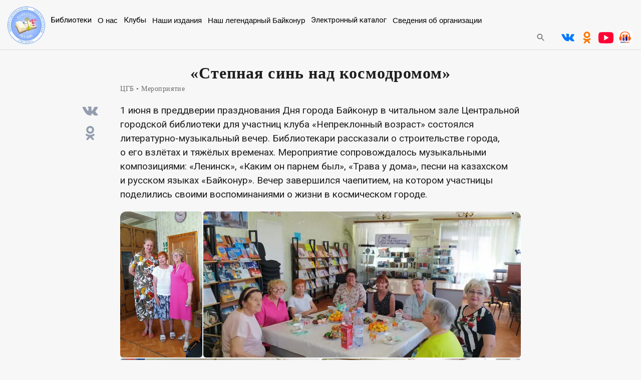

--- FILE ---
content_type: text/html; charset=utf-8
request_url: https://www.cbsbaikonur.ru/post/stepnaya-sin-nad-kosmodromom
body_size: 28331
content:
<!DOCTYPE html><html lang="ru" class="__variable_81aa91"><head><meta charSet="utf-8"/><meta name="viewport" content="width=device-width, initial-scale=1"/><link rel="preload" href="/_next/static/media/24c15609eaa28576-s.p.woff2" as="font" crossorigin="" type="font/woff2"/><link rel="stylesheet" href="/_next/static/css/1e4d680e33c422cb.css" data-precedence="next"/><link rel="stylesheet" href="/_next/static/css/5b920b19c5948757.css" data-precedence="next"/><link rel="stylesheet" href="/_next/static/css/3f1daf626d801b75.css" data-precedence="next"/><link rel="stylesheet" href="/_next/static/css/15d170cfa34c7ccd.css" data-precedence="next"/><link rel="stylesheet" href="/_next/static/css/64260297dd51b52f.css" data-precedence="next"/><link rel="stylesheet" href="/_next/static/css/920583e414ec1c78.css" data-precedence="next"/><link rel="stylesheet" href="/_next/static/css/31432658bee2b9c7.css" data-precedence="next"/><link rel="preload" as="script" fetchPriority="low" href="/_next/static/chunks/webpack-ef02dfa8cf947c50.js"/><script src="/_next/static/chunks/4bd1b696-2ee68e7ed89a512a.js" async=""></script><script src="/_next/static/chunks/5702-c96bda07bd2c3b7f.js" async=""></script><script src="/_next/static/chunks/main-app-afb1ce1636119cf9.js" async=""></script><script src="/_next/static/chunks/3217-c7cce28155ce0360.js" async=""></script><script src="/_next/static/chunks/867-5efbca2b120b1003.js" async=""></script><script src="/_next/static/chunks/2222-162d4a998732822f.js" async=""></script><script src="/_next/static/chunks/6537-bcdbcf432db78370.js" async=""></script><script src="/_next/static/chunks/app/global-error-022bb4499b06b524.js" async=""></script><script src="/_next/static/chunks/8613-e868816718e586d5.js" async=""></script><script src="/_next/static/chunks/8810-1e16358ce33b5692.js" async=""></script><script src="/_next/static/chunks/1135-949ecca3443d37d9.js" async=""></script><script src="/_next/static/chunks/6107-8e93199ebe7a6aaa.js" async=""></script><script src="/_next/static/chunks/app/layout-3d2c6157ada0209d.js" async=""></script><script src="/_next/static/chunks/app/error-8afc7f7b38235dd4.js" async=""></script><script src="/_next/static/chunks/6505-4097da069fcc17b8.js" async=""></script><script src="/_next/static/chunks/8537-a3b108a6b0dfa71f.js" async=""></script><script src="/_next/static/chunks/6688-121137fb732d691a.js" async=""></script><script src="/_next/static/chunks/2828-9736329d0b598706.js" async=""></script><script src="/_next/static/chunks/app/post/%5Bslug%5D/page-57e4fa6b142bb474.js" async=""></script><script src="/_next/static/chunks/app/(home)/not-found-3c8bcc8f6354b142.js" async=""></script><link rel="preload" href="/_next/static/chunks/6832.3f43d47334194773.js" as="script" fetchPriority="low"/><meta name="next-size-adjust"/><meta name="theme-color" content="f2f2f2"/><title>«Степная синь над космодромом» | Библиотеки города Байконур</title><meta name="description" content="1 июня в преддверии празднования Дня города Байконур в читальном зале Центральной городской библиотеки для участниц клуба «Непреклонный возраст» состоялся литературно-музыкальный вечер. Библиотекари рассказали о строительстве города, о его взлётах и тяжёлых временах. Мероприятие сопровождалось музыкальными композициями: «Ленинск», «Каким он парнем был», «Трава у дома»."/><meta name="yandex-verification" content="b761a7a26da38d4e"/><meta property="og:title" content="«Степная синь над космодромом»"/><meta property="og:description" content="1 июня в преддверии празднования Дня города Байконур в читальном зале Центральной городской библиотеки для участниц клуба «Непреклонный возраст» состоялся литературно-музыкальный вечер. Библиотекари рассказали о строительстве города, о его взлётах и тяжёлых временах. Мероприятие сопровождалось музыкальными композициями: «Ленинск», «Каким он парнем был», «Трава у дома»."/><meta property="og:url" content="https://cbsbaikonur.ru/post/stepnaya-sin-nad-kosmodromom/"/><meta property="og:image" content="https://cbsbaikonur.ru/wp-content/uploads/2023/06/20230602@720.jpg"/><meta property="og:type" content="article"/><meta name="twitter:card" content="summary_large_image"/><meta name="twitter:title" content="«Степная синь над космодромом»"/><meta name="twitter:description" content="1 июня в преддверии празднования Дня города Байконур в читальном зале Центральной городской библиотеки для участниц клуба «Непреклонный возраст» состоялся литературно-музыкальный вечер. Библиотекари рассказали о строительстве города, о его взлётах и тяжёлых временах. Мероприятие сопровождалось музыкальными композициями: «Ленинск», «Каким он парнем был», «Трава у дома»."/><meta name="twitter:image" content="https://cbsbaikonur.ru/wp-content/uploads/2023/06/20230602@720.jpg"/><link rel="icon" href="/icon1.png?52539fc9394bacd3" type="image/png" sizes="16x16"/><link rel="icon" href="/icon2.png?050ce55070685ddf" type="image/png" sizes="32x32"/><link rel="icon" href="/icon3.png?d65b6becb916b1ab" type="image/png" sizes="192x192"/><link rel="apple-touch-icon" href="/apple-icon1.png?65221f1da3e99e87" type="image/png" sizes="76x76"/><link rel="apple-touch-icon" href="/apple-icon2.png?28c31060195ff220" type="image/png" sizes="120x120"/><link rel="apple-touch-icon" href="/apple-icon3.png?2cae9b60c5ee6e46" type="image/png" sizes="132x132"/><link rel="apple-touch-icon" href="/apple-icon4.png?b987f2eb5e99798d" type="image/png" sizes="152x152"/><link rel="apple-touch-icon" href="/apple-icon5.png?33e202e35a8f3ea2" type="image/png" sizes="180x180"/><meta name="sentry-trace" content="ca67b665805ce6023a3828e047381bfa-9d5e5a4cbc82f70c-1"/><meta name="baggage" content="sentry-environment=production,sentry-release=4.1.3,sentry-public_key=0453608349524a9b8f1f1056543c5bab,sentry-trace_id=ca67b665805ce6023a3828e047381bfa,sentry-sample_rate=1,sentry-transaction=GET%20%2Fpost%2F%5Bslug%5D,sentry-sampled=true"/><script src="/_next/static/chunks/polyfills-42372ed130431b0a.js" noModule=""></script><style data-emotion="mui 1j75bp2 auoq4t 1q2r1cx 1f0gcv9 yk7g9b 18nv8ts f5469u 1amz8rg 0 6tv0g3 hkx3jt 1fasnog">.mui-1j75bp2{text-align:center;-webkit-flex:0 0 auto;-ms-flex:0 0 auto;flex:0 0 auto;font-size:1.5rem;padding:8px;border-radius:50%;color:rgba(0, 0, 0, 0.54);-webkit-transition:background-color 150ms cubic-bezier(0.4, 0, 0.2, 1) 0ms;transition:background-color 150ms cubic-bezier(0.4, 0, 0.2, 1) 0ms;--IconButton-hoverBg:rgba(0, 0, 0, 0.04);}.mui-1j75bp2:hover{background-color:var(--IconButton-hoverBg);}@media (hover: none){.mui-1j75bp2:hover{background-color:transparent;}}.mui-1j75bp2.Mui-disabled{background-color:transparent;color:rgba(0, 0, 0, 0.26);}.mui-auoq4t{display:-webkit-inline-box;display:-webkit-inline-flex;display:-ms-inline-flexbox;display:inline-flex;-webkit-align-items:center;-webkit-box-align:center;-ms-flex-align:center;align-items:center;-webkit-box-pack:center;-ms-flex-pack:center;-webkit-justify-content:center;justify-content:center;position:relative;box-sizing:border-box;-webkit-tap-highlight-color:transparent;background-color:transparent;outline:0;border:0;margin:0;border-radius:0;padding:0;cursor:pointer;-webkit-user-select:none;-moz-user-select:none;-ms-user-select:none;user-select:none;vertical-align:middle;-moz-appearance:none;-webkit-appearance:none;-webkit-text-decoration:none;text-decoration:none;color:inherit;text-align:center;-webkit-flex:0 0 auto;-ms-flex:0 0 auto;flex:0 0 auto;font-size:1.5rem;padding:8px;border-radius:50%;color:rgba(0, 0, 0, 0.54);-webkit-transition:background-color 150ms cubic-bezier(0.4, 0, 0.2, 1) 0ms;transition:background-color 150ms cubic-bezier(0.4, 0, 0.2, 1) 0ms;--IconButton-hoverBg:rgba(0, 0, 0, 0.04);}.mui-auoq4t::-moz-focus-inner{border-style:none;}.mui-auoq4t.Mui-disabled{pointer-events:none;cursor:default;}@media print{.mui-auoq4t{-webkit-print-color-adjust:exact;color-adjust:exact;}}.mui-auoq4t:hover{background-color:var(--IconButton-hoverBg);}@media (hover: none){.mui-auoq4t:hover{background-color:transparent;}}.mui-auoq4t.Mui-disabled{background-color:transparent;color:rgba(0, 0, 0, 0.26);}.mui-1q2r1cx{-webkit-user-select:none;-moz-user-select:none;-ms-user-select:none;user-select:none;width:1em;height:1em;display:inline-block;-webkit-flex-shrink:0;-ms-flex-negative:0;flex-shrink:0;-webkit-transition:fill 200ms cubic-bezier(0.4, 0, 0.2, 1) 0ms;transition:fill 200ms cubic-bezier(0.4, 0, 0.2, 1) 0ms;fill:currentColor;font-size:1.5rem;font-size:20px;}.mui-1f0gcv9{-webkit-text-decoration:underline;text-decoration:underline;text-decoration-color:var(--Link-underlineColor);--Link-underlineColor:rgba(25, 118, 210, 0.4);color:inherit;}.mui-1f0gcv9:hover{text-decoration-color:inherit;}.mui-yk7g9b{margin:0;font:inherit;line-height:inherit;letter-spacing:inherit;color:#1976d2;-webkit-text-decoration:underline;text-decoration:underline;text-decoration-color:var(--Link-underlineColor);--Link-underlineColor:rgba(25, 118, 210, 0.4);color:inherit;}.mui-yk7g9b:hover{text-decoration-color:inherit;}.mui-18nv8ts{-webkit-user-select:none;-moz-user-select:none;-ms-user-select:none;user-select:none;width:1em;height:1em;display:inline-block;-webkit-flex-shrink:0;-ms-flex-negative:0;flex-shrink:0;-webkit-transition:fill 200ms cubic-bezier(0.4, 0, 0.2, 1) 0ms;transition:fill 200ms cubic-bezier(0.4, 0, 0.2, 1) 0ms;fill:currentColor;font-size:1.5rem;display:-webkit-var(--icon-display, block);display:var(--icon-display, block);}.mui-f5469u{position:fixed;display:-webkit-box;display:-webkit-flex;display:-ms-flexbox;display:flex;-webkit-align-items:center;-webkit-box-align:center;-ms-flex-align:center;align-items:center;-webkit-box-pack:center;-ms-flex-pack:center;-webkit-justify-content:center;justify-content:center;right:0;bottom:0;top:0;left:0;background-color:rgba(0, 0, 0, 0.5);-webkit-tap-highlight-color:transparent;z-index:calc(var(--header-z-index) - 1);}.mui-1amz8rg{margin:0;color:var(--black);font-family:var(--typography-font-family, var(--font-family-serif));font-size:calc(
            var(--typography-font-size, 2.125rem) -
              (
                var(--downgrading-font-size) * 2 +
                var(--downgrading-font-size) * 2 * 0.25
              ) * ((1600px - 100vw) / 1600) *
              var(--is-font-size-adaptive)
          );font-feature-settings:"smcp","zero";font-weight:600;line-height:var(--typography-line-height, max(28px, 0.82em));letter-spacing:0.034em;text-wrap:balance;text-align:var(--Typography-textAlign);}.mui-6tv0g3{margin:0;margin:var(--typography-margin-top) 0 var(--typography-margin-bottom);font-family:var(--typography-font-family, var(--font-family-roboto));font-size:calc(
            var(--typography-font-size, 1.25rem) -
              (
                var(--downgrading-font-size) +
                var(--downgrading-font-size) * 0.25
              ) * ((1600px - 100vw) / 1600) *
              var(--is-font-size-adaptive)
          );font-weight:var(--typography-font-weight, 400);font-style:var(--typography-font-style, inherit);line-height:var(--typography-line-height, max(28px, 1.5em));color:var(--typography-color, var(--black));-webkit-text-decoration:var(--typography-text-decoration);text-decoration:var(--typography-text-decoration);text-transform:var(--typography-text-transform, initial);letter-spacing:var(--typography-letter-spacing);margin-top:var(--block-margin-top, var(--g-block-margin-top));margin-bottom:var(--block-margin-bottom, var(--g-block-margin-bottom));}.mui-6tv0g3:first-child{margin-top:0px;}.mui-6tv0g3:last-child{margin-bottom:0px;}.mui-hkx3jt{display:-webkit-inline-box;display:-webkit-inline-flex;display:-ms-inline-flexbox;display:inline-flex;-webkit-align-items:center;-webkit-box-align:center;-ms-flex-align:center;align-items:center;-webkit-box-pack:center;-ms-flex-pack:center;-webkit-justify-content:center;justify-content:center;position:relative;box-sizing:border-box;-webkit-tap-highlight-color:transparent;background-color:transparent;outline:0;border:0;margin:0;border-radius:0;padding:0;cursor:pointer;-webkit-user-select:none;-moz-user-select:none;-ms-user-select:none;user-select:none;vertical-align:middle;-moz-appearance:none;-webkit-appearance:none;-webkit-text-decoration:none;text-decoration:none;color:inherit;}.mui-hkx3jt::-moz-focus-inner{border-style:none;}.mui-hkx3jt.Mui-disabled{pointer-events:none;cursor:default;}@media print{.mui-hkx3jt{-webkit-print-color-adjust:exact;color-adjust:exact;}}.mui-1fasnog{position:relative;display:-webkit-var(--image-display, block);display:var(--image-display, block);width:100%;max-width:var(--image-max-width);height:100%;}</style></head><body><header style="padding-right:0" class="Header_block__L5d5g Header_block_fixed__sE9Vg"><div role="presentation"><div tabindex="-1" data-testid="sentinelStart"></div><div class="Header_wrapper__Gvcid"><div class="Header_logo__sUWiP"><a class="Logo_root__dul7E" aria-label="Перейти на главную страницу" href="/"><img alt="Эмблема ГКУ ЦБС" loading="lazy" width="75" height="75" decoding="async" data-nimg="1" class="Logo_image__e7mm0" style="color:transparent" srcSet="/_next/image?url=%2F_next%2Fstatic%2Fmedia%2Fnew-emblem-cbs-3-250x250.acda0103.png&amp;w=96&amp;q=75 1x, /_next/image?url=%2F_next%2Fstatic%2Fmedia%2Fnew-emblem-cbs-3-250x250.acda0103.png&amp;w=256&amp;q=75 2x" src="/_next/image?url=%2F_next%2Fstatic%2Fmedia%2Fnew-emblem-cbs-3-250x250.acda0103.png&amp;w=256&amp;q=75"/></a></div><div class="Header_mobile__e5zAc"><div class="Header_search__BJeqE"><a class="MuiButtonBase-root MuiIconButton-root MuiIconButton-sizeMedium Header_Search_button__XmnNq mui-auoq4t" tabindex="0" aria-label="Найти" href="/search"><svg class="MuiSvgIcon-root MuiSvgIcon-fontSizeMedium mui-1q2r1cx" focusable="false" aria-hidden="true" viewBox="0 0 24 24" data-testid="SearchRoundedIcon"><path d="M15.5 14h-.79l-.28-.27c1.2-1.4 1.82-3.31 1.48-5.34-.47-2.78-2.79-5-5.59-5.34-4.23-.52-7.79 3.04-7.27 7.27.34 2.8 2.56 5.12 5.34 5.59 2.03.34 3.94-.28 5.34-1.48l.27.28v.79l4.25 4.25c.41.41 1.08.41 1.49 0s.41-1.08 0-1.49zm-6 0C7.01 14 5 11.99 5 9.5S7.01 5 9.5 5 14 7.01 14 9.5 11.99 14 9.5 14"></path></svg></a></div><div class="Header-social_wrapper__ArUx_"><a class="Social_link___r5xP" href="https://vk.com/cbsbaikonur" target="_blank" rel="noopener noreferrer" aria-label="Мы Вконтакте"><svg class="Social_svg__sp07R Social_svg--vk__vLOVs Header-social_svg__8WCyk Header-social_svg--vk__LJ4BG" viewBox="0 0 28 28"><path fill-rule="evenodd" clip-rule="evenodd" d="M23.23 16.416c1.502 1.631 2.492 2.96 2.556 3.068.795 1.352-.88 1.455-.88 1.455l-3.204.048s-.69.14-1.596-.5c-1.202-.836-2.33-3.023-3.214-2.743-.89.291-.864 2.263-.864 2.263s.005.345-.195.57c-.222.238-.654.216-.654.216h-1.438s-3.167.27-5.954-2.698c-3.04-3.238-5.722-9.62-5.722-9.62s-.153-.405.01-.61c.19-.226.706-.236.706-.236l3.43-.016s.322.059.554.231c.19.14.3.41.3.41s.553 1.438 1.286 2.73c1.433 2.532 2.102 3.087 2.587 2.818.711-.399.495-3.577.495-3.577s.016-1.158-.358-1.675c-.285-.393-.822-.512-1.064-.544-.195-.027.126-.485.537-.69.616-.307 1.707-.328 2.993-.312 1 .01 1.29.075 1.68.172 1.186.291.785 1.417.785 4.12 0 .868-.152 2.085.459 2.49.263.172.906.026 2.508-2.764.764-1.325 1.333-2.876 1.333-2.876s.126-.28.321-.399c.2-.118.47-.08.47-.08l3.608-.028s1.08-.129 1.26.372c.184.523-.406 1.75-1.881 3.76-2.424 3.296-2.355 3.013-.853 4.645z"></path></svg></a><a class="Social_link___r5xP" href="https://ok.ru/vbibliotek" target="_blank" rel="noopener noreferrer" aria-label="Мы в Однокласниках"><svg class="Social_svg__sp07R Social_svg--ok__iD15u Header-social_svg__8WCyk Header-social_svg--ok__d7DS2" viewBox="0 0 28 28"><path fill-rule="evenodd" clip-rule="evenodd" d="M13.956 15.133c-3.32-.011-6.042-2.76-6.023-6.08A6.08 6.08 0 0114.028 3c3.36.01 6.055 2.753 6.039 6.145-.018 3.314-2.758 6-6.111 5.988zm3.016-6.071a2.957 2.957 0 00-2.968-2.963 2.961 2.961 0 00-2.975 2.999 2.957 2.957 0 002.99 2.94 2.95 2.95 0 002.953-2.976zM8.02 18.179c.977.77 2.07 1.221 3.257 1.488l-2.7 2.725c-.275.276-.472.584-.491.988-.029.596.338 1.19.915 1.471.543.266 1.1.182 1.567-.283a203.4 203.4 0 003.097-3.134c.255-.265.394-.322.683-.018.667.704 1.352 1.39 2.038 2.077.334.335.668.67 1 1.007.264.268.562.46.944.486.602.042 1.216-.347 1.49-.938.252-.54.157-1.116-.3-1.581-.85-.867-1.705-1.73-2.56-2.593l-.239-.241c.496-.107 1.006-.235 1.357-.372.965-.377 1.833-.918 2.555-1.665.47-.487.475-1.099.093-1.726-.334-.55-.915-.78-1.538-.62-.32.084-.597.247-.855.447-2.61 1.77-6.183 1.72-8.783-.081a2.824 2.824 0 00-.4-.239c-.722-.343-1.415-.183-1.829.414-.483.698-.422 1.375.19 1.966.125.123.265.231.404.34l.105.082z"></path></svg></a><a class="Social_link___r5xP" href="https://www.youtube.com/channel/UC0o0y_ci_obgPga8Wnlq0aA/" target="_blank" rel="noopener noreferrer" aria-label="Мы на YouTube"><svg class="Header-social_svg__8WCyk Header-social_svg--youtube__nbXDj Social_svg--youtube__QBGP5 Social_svg__sp07R" viewBox="0 0 18 18"><path fill-rule="evenodd" clip-rule="evenodd" d="M17.105 3.507c.54.583.715 1.907.715 1.907S18 6.968 18 8.522v1.456c0 1.554-.18 3.108-.18 3.108s-.176 1.323-.715 1.905c-.618.689-1.302.76-1.688.8l-.116.014c-2.519.193-6.301.2-6.301.2s-4.68-.046-6.12-.194a3.816 3.816 0 00-.244-.036c-.456-.059-1.172-.15-1.74-.785-.54-.582-.716-1.905-.716-1.905S0 11.532 0 9.977V8.521c0-1.553.18-3.107.18-3.107S.356 4.09.895 3.507c.62-.691 1.418-.773 1.804-.812.04-.004-.034.004 0 0C5.217 2.5 8.995 2.5 8.995 2.5h.009s3.778 0 6.297.195l.112.012c.386.04 1.072.109 1.692.8zm-4.726 5.745l-5.627 3.376V5.876l5.627 3.376z"></path></svg></a><a class="Social_link___r5xP" href="https://www.litres.ru/pages/library_fund/?lib=479893632" target="_blank" rel="noopener noreferrer" aria-label="Литрес библиотека"><svg class="Social_svg__sp07R Header-social_svg__8WCyk" viewBox="0 0 273.2 273.2"><rect x="-.4" width="273.2" height="273.2" rx="65.55" ry="65.55" fill="#fff"></rect><path d="m180.18 76.47-.43.55c-8.6 10.85-25.14 10.62-33.43-.46-.49-.66-1.53-.31-1.53.51v109.86c0 .3.13.6.35.8 10.05 9.16 25.34 9.37 35.64.51l.57-.49c.25-.21.39-.52.39-.85V77.03c0-.83-1.05-1.19-1.56-.54ZM128 76.47l-.43.55c-8.6 10.85-25.14 10.62-33.43-.46-.49-.66-1.53-.31-1.53.51v109.86c0 .3.13.6.35.8 10.04 9.16 25.34 9.37 35.64.51l.57-.49c.25-.21.39-.52.39-.85V77.03c0-.83-1.04-1.19-1.56-.54Z" fill="#f50"></path><path d="m92.6 138.9.4.51c9.4 11.87 27.49 11.62 36.56-.51v49.92c0 .3-.13.6-.35.8-10.05 9.16-25.34 9.37-35.64.51l-.57-.49c-.25-.21-.39-.52-.39-.85v-49.88Z" fill="#3d3dc7"></path><path d="m144.78 112.5.4.51c9.4 11.87 27.49 11.62 36.56-.51v76.82c0 .31-.13.6-.35.8-10.04 9.15-25.34 9.37-35.64.51l-.57-.49c-.25-.21-.39-.52-.39-.85v-76.78Z" fill="#0a1e78"></path><path d="M214.05 114.64c-6.53-.69-12.31 1.38-17.35 6.19-.38.36-.58.87-.58 1.39v64.08c0 .52.2 1.02.58 1.38 8.85 8.5 23.02 8.45 31.81-.02.37-.36.57-.86.57-1.38v-7.1c5.08.07 12-2.04 12-8.11v-34.94c0-5.9-6.54-8.05-11.53-8.11 0-53-29.47-99.57-93.49-99.57S43.6 75.52 43.6 128.03c-4.87.2-11.01 2.36-11.01 8.08v34.97c0 5.9 6.54 8.04 11.52 8.1v7.12c0 .52.2 1.02.58 1.38 8.85 8.5 23.02 8.45 31.81-.02.37-.36.57-.86.57-1.38v-64.01c0-.52-.2-1.02-.58-1.38-5.08-4.88-10.9-6.95-17.46-6.23 1.04-36.15 30.04-74.08 77.02-74.08 49.57 0 77.99 38.43 77.99 74.07Z" fill="#f50"></path><path d="M58.52 222.97c-.22 3.31-.47 6.47-1.83 7.84-.54.5-1.4.79-2.44.79h-.93v5.18c.58.04 1.76.07 2.77.07 2.16 0 3.81-.47 5.03-1.37 2.66-2.23 3.13-7.37 3.45-12.51.07-.93.22-4.89.32-6.9h10.86v20.53h6.4v-25.92H58.93c-.07 2.95-.29 9.67-.4 12.29ZM113.8 220.16h9.49v16.43h5.76v-16.43h9.49v-5.21H113.8v5.21zM93.35 214.99h-5.82v22.68l17.61-13.09v12.01h5.82v-22.68l-17.61 13.05v-11.97z" fill="#0a1e78"></path><path d="M155.54 214.3c-3.59 0-6.43 1.04-8.27 4.39-.07.07-.14.04-.14-.04l-.11-3.7h-5.61v29.12h5.75v-10.89c0-.07.11-.11.14-.04 1.83 2.66 4.71 3.95 8.23 3.95 6.47 0 10.78-4.57 10.78-11.4s-4.31-11.4-10.78-11.4Zm-1.73 17.58c-3.95 0-6.65-2.52-6.65-6.18s2.7-6.15 6.65-6.15 6.47 2.26 6.47 6.15-2.41 6.18-6.47 6.18ZM181.78 214.3c-7.8 0-12.55 4.24-12.55 11.25 0 7.73 4.31 11.5 13.08 11.5 4.21 0 8.09-.65 10.96-1.8v-5.21c-2.44 1.15-7.12 2.05-10.93 2.05-4.46 0-6.82-1.52-7.36-4.67h18.86c.04-.32.07-.83.07-1.37 0-3.81-1.51-11.75-12.15-11.75Zm-.04 4.75c3.59 0 5.9 1.61 6.64 4.6h-13.36c.53-3.1 2.72-4.6 6.72-4.6ZM196.81 225.66c0 7.26 4.57 11.4 12.69 11.4 3.67 0 6.61-.54 9.56-1.62v-5.57c-3.02 1.33-6 1.87-9.56 1.87-4.39 0-6.65-2.01-6.65-6.08s2.26-6.08 6.65-6.08c3.63 0 7.12.75 9.6 1.91v-5.68c-2.84-.97-5.79-1.55-9.6-1.55-8.12 0-12.69 4.13-12.69 11.4Z" fill="#f50"></path></svg></a></div><button class="MuiButtonBase-root MuiIconButton-root MuiIconButton-sizeMedium mui-auoq4t" tabindex="0" type="button"><div class="Header_Toggle_root__Rc854"><span class="Header_Toggle_inner__FVrJv"></span></div></button></div><div class="Header_menu__5kOCu"><nav class="Header_primary__FApOX"><ul class="Nav-list_body__05Mrn Nav-list_body_row__H9Ckr" role="presentation"><li class="Nav-item_li__6UCZS"><a class="MuiTypography-root MuiTypography-inherit MuiLink-root MuiLink-underlineAlways Nav-item_link__YFWtd mui-yk7g9b" href="/biblioteki"><span class="Nav-item_text__lj3mO">Библиотеки</span></a></li><li class="Nav-item_li__6UCZS Nav-item_li-left_lvl_0__Hzgqm"><button class="Button_button__k9F7A Button_width_max__S8yNR Button_padding__cZGf8 Nav-item_button__FeMXK" type="button"><span class="Nav-item_text__lj3mO">О нас</span><svg class="MuiSvgIcon-root MuiSvgIcon-fontSizeMedium mui-18nv8ts" focusable="false" aria-hidden="true" viewBox="0 0 24 24" data-testid="KeyboardArrowRightRoundedIcon"><path d="M9.29 15.88 13.17 12 9.29 8.12a.996.996 0 0 1 0-1.41c.39-.39 1.02-.39 1.41 0l4.59 4.59c.39.39.39 1.02 0 1.41L10.7 17.3c-.39.39-1.02.39-1.41 0-.38-.39-.39-1.03 0-1.42"></path></svg></button><ul class="Nav-list_body__05Mrn Nav-list_subMenu__SRaBS" role="presentation"><li class="Nav-item_li_header__F_QH5"><button class="Button_button__k9F7A Button_width_max__S8yNR Button_padding__cZGf8" type="button"><svg class="MuiSvgIcon-root MuiSvgIcon-fontSizeMedium mui-18nv8ts" focusable="false" aria-hidden="true" viewBox="0 0 24 24" data-testid="KeyboardArrowLeftRoundedIcon"><path d="M14.71 15.88 10.83 12l3.88-3.88c.39-.39.39-1.02 0-1.41a.996.996 0 0 0-1.41 0L8.71 11.3c-.39.39-.39 1.02 0 1.41l4.59 4.59c.39.39 1.02.39 1.41 0 .38-.39.39-1.03 0-1.42"></path></svg><span style="width:100%" class="Nav-item_text__lj3mO">О нас</span></button></li><li class="Nav-item_li__6UCZS Nav-item_li_overlay__cNal2 Nav-item_li-left_lvl_1__kTZ2c"><button class="Button_button__k9F7A Button_width_max__S8yNR Button_padding__cZGf8 Nav-item_button__FeMXK" type="button"><span class="Nav-item_text__lj3mO">Мы в печати</span><svg class="MuiSvgIcon-root MuiSvgIcon-fontSizeMedium mui-18nv8ts" focusable="false" aria-hidden="true" viewBox="0 0 24 24" data-testid="KeyboardArrowRightRoundedIcon"><path d="M9.29 15.88 13.17 12 9.29 8.12a.996.996 0 0 1 0-1.41c.39-.39 1.02-.39 1.41 0l4.59 4.59c.39.39.39 1.02 0 1.41L10.7 17.3c-.39.39-1.02.39-1.41 0-.38-.39-.39-1.03 0-1.42"></path></svg></button><ul class="Nav-list_body__05Mrn Nav-list_subMenu__SRaBS Nav-list_subMenu--lvl2__84Ni1" role="presentation"><li class="Nav-item_li_header__F_QH5"><button class="Button_button__k9F7A Button_width_max__S8yNR Button_padding__cZGf8" type="button"><svg class="MuiSvgIcon-root MuiSvgIcon-fontSizeMedium mui-18nv8ts" focusable="false" aria-hidden="true" viewBox="0 0 24 24" data-testid="KeyboardArrowLeftRoundedIcon"><path d="M14.71 15.88 10.83 12l3.88-3.88c.39-.39.39-1.02 0-1.41a.996.996 0 0 0-1.41 0L8.71 11.3c-.39.39-.39 1.02 0 1.41l4.59 4.59c.39.39 1.02.39 1.41 0 .38-.39.39-1.03 0-1.42"></path></svg><span style="width:100%" class="Nav-item_text__lj3mO">Мы в печати</span></button></li><li class="Nav-item_li__6UCZS Nav-item_li-left_lvl_2__JIosu"><button class="Button_button__k9F7A Button_width_max__S8yNR Button_padding__cZGf8 Nav-item_button__FeMXK" type="button"><span class="Nav-item_text__lj3mO">Газета «Байконур»</span><svg class="MuiSvgIcon-root MuiSvgIcon-fontSizeMedium mui-18nv8ts" focusable="false" aria-hidden="true" viewBox="0 0 24 24" data-testid="KeyboardArrowRightRoundedIcon"><path d="M9.29 15.88 13.17 12 9.29 8.12a.996.996 0 0 1 0-1.41c.39-.39 1.02-.39 1.41 0l4.59 4.59c.39.39.39 1.02 0 1.41L10.7 17.3c-.39.39-1.02.39-1.41 0-.38-.39-.39-1.03 0-1.42"></path></svg></button><ul class="Nav-list_body__05Mrn Nav-list_subMenu__SRaBS Nav-list_subMenu--lvl3__gmiOR" role="presentation"><li class="Nav-item_li_header__F_QH5"><button class="Button_button__k9F7A Button_width_max__S8yNR Button_padding__cZGf8" type="button"><svg class="MuiSvgIcon-root MuiSvgIcon-fontSizeMedium mui-18nv8ts" focusable="false" aria-hidden="true" viewBox="0 0 24 24" data-testid="KeyboardArrowLeftRoundedIcon"><path d="M14.71 15.88 10.83 12l3.88-3.88c.39-.39.39-1.02 0-1.41a.996.996 0 0 0-1.41 0L8.71 11.3c-.39.39-.39 1.02 0 1.41l4.59 4.59c.39.39 1.02.39 1.41 0 .38-.39.39-1.03 0-1.42"></path></svg><span style="width:100%" class="Nav-item_text__lj3mO">Газета «Байконур»</span></button></li><li class="Nav-item_li__6UCZS Nav-item_li-left_lvl_3__d4I95"><a class="MuiTypography-root MuiTypography-inherit MuiLink-root MuiLink-underlineAlways Nav-item_link__YFWtd mui-yk7g9b" href="/o-nas/my-v-pechati/gazeta-baykonur/czbs-v-gazete-baykonur-za-2-y-kvartal-2023-goda"><span class="Nav-item_text__lj3mO text_mb">ЦБС в газете «Байконур» за 2-й квартал 2023 года</span></a></li><li class="Nav-item_li__6UCZS Nav-item_li-left_lvl_3__d4I95"><a class="MuiTypography-root MuiTypography-inherit MuiLink-root MuiLink-underlineAlways Nav-item_link__YFWtd mui-yk7g9b" href="/o-nas/my-v-pechati/gazeta-baykonur/czbs-v-gazete-baykonur-za-1-y-kvartal-2023-goda"><span class="Nav-item_text__lj3mO text_mb">ЦБС в газете «Байконур» за 1-й квартал 2023 года</span></a></li><li class="Nav-item_li__6UCZS Nav-item_li-left_lvl_3__d4I95"><a class="MuiTypography-root MuiTypography-inherit MuiLink-root MuiLink-underlineAlways Nav-item_link__YFWtd mui-yk7g9b" href="/o-nas/my-v-pechati/gazeta-baykonur/czbs-v-gazete-baykonur-za-4-y-kvartal-2022-goda"><span class="Nav-item_text__lj3mO text_mb">ЦБС в газете «Байконур» за 4-й квартал 2022 года</span></a></li><li class="Nav-item_li__6UCZS Nav-item_li-left_lvl_3__d4I95"><a class="MuiTypography-root MuiTypography-inherit MuiLink-root MuiLink-underlineAlways Nav-item_link__YFWtd mui-yk7g9b" href="/o-nas/my-v-pechati/gazeta-baykonur/czbs-v-gazete-baykonur-za-3-y-kvartal-2022-goda"><span class="Nav-item_text__lj3mO text_mb">ЦБС в газете «Байконур» за 3-й квартал 2022 года</span></a></li><li class="Nav-item_li__6UCZS Nav-item_li-left_lvl_3__d4I95"><a class="MuiTypography-root MuiTypography-inherit MuiLink-root MuiLink-underlineAlways Nav-item_link__YFWtd mui-yk7g9b" href="/o-nas/my-v-pechati/gazeta-baykonur/czbs-v-gazete-baykonur-za-2-y-kvartal-2022-goda"><span class="Nav-item_text__lj3mO text_mb">ЦБС в газете «Байконур» за 2-й квартал 2022 года</span></a></li><li class="Nav-item_li__6UCZS Nav-item_li-left_lvl_3__d4I95"><a class="MuiTypography-root MuiTypography-inherit MuiLink-root MuiLink-underlineAlways Nav-item_link__YFWtd mui-yk7g9b" href="/o-nas/my-v-pechati/gazeta-baykonur/czbs-v-gazete-baykonur-za-1-y-kvartal-2022-goda"><span class="Nav-item_text__lj3mO text_mb">ЦБС в газете «Байконур» за 1-й квартал 2022 года</span></a></li><li class="Nav-item_li__6UCZS Nav-item_li-left_lvl_3__d4I95"><a class="MuiTypography-root MuiTypography-inherit MuiLink-root MuiLink-underlineAlways Nav-item_link__YFWtd mui-yk7g9b" href="/o-nas/my-v-pechati/gazeta-baykonur/czbs-v-gazete-baykonur-za-4-y-kvartal-2021-goda"><span class="Nav-item_text__lj3mO text_mb">ЦБС в газете «Байконур» за 4-й квартал 2021 года</span></a></li><li class="Nav-item_li__6UCZS Nav-item_li-left_lvl_3__d4I95"><a class="MuiTypography-root MuiTypography-inherit MuiLink-root MuiLink-underlineAlways Nav-item_link__YFWtd mui-yk7g9b" href="/o-nas/my-v-pechati/gazeta-baykonur/czbs-v-gazete-baykonur-za-3-y-kvartal-2021-goda"><span class="Nav-item_text__lj3mO text_mb">ЦБС в газете «Байконур» за 3-й квартал 2021 года</span></a></li><li class="Nav-item_li__6UCZS Nav-item_li-left_lvl_3__d4I95"><a class="MuiTypography-root MuiTypography-inherit MuiLink-root MuiLink-underlineAlways Nav-item_link__YFWtd mui-yk7g9b" href="/o-nas/my-v-pechati/gazeta-baykonur/czbs-v-gazete-baykonur-za-2-y-kvartal-2021-goda"><span class="Nav-item_text__lj3mO text_mb">ЦБС в газете «Байконур» за 2-й квартал 2021 года</span></a></li><li class="Nav-item_li__6UCZS Nav-item_li-left_lvl_3__d4I95"><a class="MuiTypography-root MuiTypography-inherit MuiLink-root MuiLink-underlineAlways Nav-item_link__YFWtd mui-yk7g9b" href="/o-nas/my-v-pechati/gazeta-baykonur/czbs-v-gazete-bajkonur-za-1-j-kvartal-2021-goda"><span class="Nav-item_text__lj3mO text_mb">ЦБС в газете «Байконур» за 1-й квартал 2021 года</span></a></li><li class="Nav-item_li__6UCZS Nav-item_li-left_lvl_3__d4I95"><a class="MuiTypography-root MuiTypography-inherit MuiLink-root MuiLink-underlineAlways Nav-item_link__YFWtd mui-yk7g9b" href="/o-nas/my-v-pechati/gazeta-baykonur/2020-4"><span class="Nav-item_text__lj3mO text_mb">ЦБС в газете «Байконур» за 4-й квартал 2020 года</span></a></li><li class="Nav-item_li__6UCZS Nav-item_li-left_lvl_3__d4I95"><a class="MuiTypography-root MuiTypography-inherit MuiLink-root MuiLink-underlineAlways Nav-item_link__YFWtd mui-yk7g9b" href="/o-nas/my-v-pechati/gazeta-baykonur/2020-1"><span class="Nav-item_text__lj3mO text_mb">ЦБС в газете «Байконур» за 1-й квартал 2020 года</span></a></li><li class="Nav-item_li__6UCZS Nav-item_li-left_lvl_3__d4I95"><a class="MuiTypography-root MuiTypography-inherit MuiLink-root MuiLink-underlineAlways Nav-item_link__YFWtd mui-yk7g9b" href="/o-nas/my-v-pechati/gazeta-baykonur/2019-3"><span class="Nav-item_text__lj3mO text_mb">ЦБС в газете «Байконур» за 3-й квартал 2019 года</span></a></li><li class="Nav-item_li__6UCZS Nav-item_li-left_lvl_3__d4I95"><a class="MuiTypography-root MuiTypography-inherit MuiLink-root MuiLink-underlineAlways Nav-item_link__YFWtd mui-yk7g9b" href="/o-nas/my-v-pechati/gazeta-baykonur/2019-2"><span class="Nav-item_text__lj3mO text_mb">ЦБС в газете «Байконур» за 2-ой квартал 2019 года</span></a></li><li class="Nav-item_li__6UCZS Nav-item_li-left_lvl_3__d4I95"><a class="MuiTypography-root MuiTypography-inherit MuiLink-root MuiLink-underlineAlways Nav-item_link__YFWtd mui-yk7g9b" href="/o-nas/my-v-pechati/gazeta-baykonur/2019-1"><span class="Nav-item_text__lj3mO text_mb">ЦБС в газете «Байконур» за 1-й квартал 2019 года</span></a></li><li class="Nav-item_li__6UCZS Nav-item_li-left_lvl_3__d4I95"><a class="MuiTypography-root MuiTypography-inherit MuiLink-root MuiLink-underlineAlways Nav-item_link__YFWtd mui-yk7g9b" href="/o-nas/my-v-pechati/gazeta-baykonur/2015-2018"><span class="Nav-item_text__lj3mO text_mb">ЦБС в газете «Байконур» с 2015 по 2018</span></a></li></ul></li><li class="Nav-item_li__6UCZS Nav-item_li-left_lvl_2__JIosu"><a class="MuiTypography-root MuiTypography-inherit MuiLink-root MuiLink-underlineAlways Nav-item_link__YFWtd mui-yk7g9b" href="/o-nas/my-v-pechati/gazeta-va-mvd-rossii"><span class="Nav-item_text__lj3mO text_mb">Газета ВА МВД России</span></a></li><li class="Nav-item_li__6UCZS Nav-item_li-left_lvl_2__JIosu"><a class="MuiTypography-root MuiTypography-inherit MuiLink-root MuiLink-underlineAlways Nav-item_link__YFWtd mui-yk7g9b" href="/o-nas/myi-v-knigah"><span class="Nav-item_text__lj3mO text_mb">Мы в книгах</span></a></li></ul></li><li class="Nav-item_li__6UCZS Nav-item_li-left_lvl_1__kTZ2c"><a class="MuiTypography-root MuiTypography-inherit MuiLink-root MuiLink-underlineAlways Nav-item_link__YFWtd mui-yk7g9b" href="/o-nas/czentralizovannaya-bibliotechnaya-sistema"><span class="Nav-item_text__lj3mO text_mb">Централизованная библиотечная система</span></a></li><li class="Nav-item_li__6UCZS Nav-item_li-left_lvl_1__kTZ2c"><a class="MuiTypography-root MuiTypography-inherit MuiLink-root MuiLink-underlineAlways Nav-item_link__YFWtd mui-yk7g9b" href="/o-nas/tsentralnaya-gorodskaya-biblioteka"><span class="Nav-item_text__lj3mO text_mb">Центральная городская библиотека</span></a></li><li class="Nav-item_li__6UCZS Nav-item_li-left_lvl_1__kTZ2c"><a class="MuiTypography-root MuiTypography-inherit MuiLink-root MuiLink-underlineAlways Nav-item_link__YFWtd mui-yk7g9b" href="/o-nas/biblioteka-filial-1-im-t-g-shevchenko"><span class="Nav-item_text__lj3mO text_mb">Библиотека-филиал №1 им. Т.Г. Шевченко</span></a></li><li class="Nav-item_li__6UCZS Nav-item_li-left_lvl_1__kTZ2c"><a class="MuiTypography-root MuiTypography-inherit MuiLink-root MuiLink-underlineAlways Nav-item_link__YFWtd mui-yk7g9b" href="/o-nas/tsentralnaya-gorodskaya-detskaya-biblioteka-im-a-s-pushkina"><span class="Nav-item_text__lj3mO text_mb">Центральная городская детская библиотека им. А. С. Пушкина</span></a></li><li class="Nav-item_li__6UCZS Nav-item_li-left_lvl_1__kTZ2c"><a class="MuiTypography-root MuiTypography-inherit MuiLink-root MuiLink-underlineAlways Nav-item_link__YFWtd mui-yk7g9b" href="/o-nas/biblioteka-semeynogo-chteniya"><span class="Nav-item_text__lj3mO text_mb">Библиотека семейного чтения</span></a></li><li class="Nav-item_li__6UCZS Nav-item_li-left_lvl_1__kTZ2c"><a class="MuiTypography-root MuiTypography-inherit MuiLink-root MuiLink-underlineAlways Nav-item_link__YFWtd mui-yk7g9b" href="/o-nas/kak-eto-byilo"><span class="Nav-item_text__lj3mO text_mb">Как это было…</span></a></li><li class="Nav-item_li__6UCZS Nav-item_li-left_lvl_1__kTZ2c"><a class="MuiTypography-root MuiTypography-inherit MuiLink-root MuiLink-underlineAlways Nav-item_link__YFWtd mui-yk7g9b" href="/o-nas/nashi-dostizheniya"><span class="Nav-item_text__lj3mO text_mb">Наши достижения</span></a></li><li class="Nav-item_li__6UCZS Nav-item_li_overlay__cNal2 Nav-item_li-left_lvl_1__kTZ2c"><button class="Button_button__k9F7A Button_width_max__S8yNR Button_padding__cZGf8 Nav-item_button__FeMXK" type="button"><span class="Nav-item_text__lj3mO">Наше качество</span><svg class="MuiSvgIcon-root MuiSvgIcon-fontSizeMedium mui-18nv8ts" focusable="false" aria-hidden="true" viewBox="0 0 24 24" data-testid="KeyboardArrowRightRoundedIcon"><path d="M9.29 15.88 13.17 12 9.29 8.12a.996.996 0 0 1 0-1.41c.39-.39 1.02-.39 1.41 0l4.59 4.59c.39.39.39 1.02 0 1.41L10.7 17.3c-.39.39-1.02.39-1.41 0-.38-.39-.39-1.03 0-1.42"></path></svg></button><ul class="Nav-list_body__05Mrn Nav-list_subMenu__SRaBS Nav-list_subMenu--lvl2__84Ni1" role="presentation"><li class="Nav-item_li_header__F_QH5"><button class="Button_button__k9F7A Button_width_max__S8yNR Button_padding__cZGf8" type="button"><svg class="MuiSvgIcon-root MuiSvgIcon-fontSizeMedium mui-18nv8ts" focusable="false" aria-hidden="true" viewBox="0 0 24 24" data-testid="KeyboardArrowLeftRoundedIcon"><path d="M14.71 15.88 10.83 12l3.88-3.88c.39-.39.39-1.02 0-1.41a.996.996 0 0 0-1.41 0L8.71 11.3c-.39.39-.39 1.02 0 1.41l4.59 4.59c.39.39 1.02.39 1.41 0 .38-.39.39-1.03 0-1.42"></path></svg><span style="width:100%" class="Nav-item_text__lj3mO">Наше качество</span></button></li><li class="Nav-item_li__6UCZS Nav-item_li-left_lvl_2__JIosu"><a class="MuiTypography-root MuiTypography-inherit MuiLink-root MuiLink-underlineAlways Nav-item_link__YFWtd mui-yk7g9b" href="/o-nas/nashe-kachestvo/otsenka-effektivnosti-deyatelnosti-uchrezhdeniya"><span class="Nav-item_text__lj3mO text_mb">Оценка эффективности деятельности</span></a></li><li class="Nav-item_li__6UCZS Nav-item_li-left_lvl_2__JIosu"><a class="MuiTypography-root MuiTypography-inherit MuiLink-root MuiLink-underlineAlways Nav-item_link__YFWtd mui-yk7g9b" href="/o-nas/nashe-kachestvo/nezavisimaya-otsenka-kachestva"><span class="Nav-item_text__lj3mO text_mb">Независимая оценка качества</span></a></li></ul></li></ul></li><li class="Nav-item_li__6UCZS"><a class="MuiTypography-root MuiTypography-inherit MuiLink-root MuiLink-underlineAlways Nav-item_link__YFWtd mui-yk7g9b" href="/klub"><span class="Nav-item_text__lj3mO">Клубы</span></a></li><li class="Nav-item_li__6UCZS Nav-item_li-left_lvl_0__Hzgqm"><button class="Button_button__k9F7A Button_width_max__S8yNR Button_padding__cZGf8 Nav-item_button__FeMXK" type="button"><span class="Nav-item_text__lj3mO">Наши издания</span><svg class="MuiSvgIcon-root MuiSvgIcon-fontSizeMedium mui-18nv8ts" focusable="false" aria-hidden="true" viewBox="0 0 24 24" data-testid="KeyboardArrowRightRoundedIcon"><path d="M9.29 15.88 13.17 12 9.29 8.12a.996.996 0 0 1 0-1.41c.39-.39 1.02-.39 1.41 0l4.59 4.59c.39.39.39 1.02 0 1.41L10.7 17.3c-.39.39-1.02.39-1.41 0-.38-.39-.39-1.03 0-1.42"></path></svg></button><ul class="Nav-list_body__05Mrn Nav-list_subMenu__SRaBS" role="presentation"><li class="Nav-item_li_header__F_QH5"><button class="Button_button__k9F7A Button_width_max__S8yNR Button_padding__cZGf8" type="button"><svg class="MuiSvgIcon-root MuiSvgIcon-fontSizeMedium mui-18nv8ts" focusable="false" aria-hidden="true" viewBox="0 0 24 24" data-testid="KeyboardArrowLeftRoundedIcon"><path d="M14.71 15.88 10.83 12l3.88-3.88c.39-.39.39-1.02 0-1.41a.996.996 0 0 0-1.41 0L8.71 11.3c-.39.39-.39 1.02 0 1.41l4.59 4.59c.39.39 1.02.39 1.41 0 .38-.39.39-1.03 0-1.42"></path></svg><span style="width:100%" class="Nav-item_text__lj3mO">Наши издания</span></button></li><li class="Nav-item_li__6UCZS Nav-item_li-left_lvl_1__kTZ2c"><a class="MuiTypography-root MuiTypography-inherit MuiLink-root MuiLink-underlineAlways Nav-item_link__YFWtd mui-yk7g9b" href="/nashi-izdaniya/byulleten-novyh-postuplenij"><span class="Nav-item_text__lj3mO text_mb">Бюллетень новых поступлений</span></a></li><li class="Nav-item_li__6UCZS Nav-item_li-left_lvl_1__kTZ2c"><a class="MuiTypography-root MuiTypography-inherit MuiLink-root MuiLink-underlineAlways Nav-item_link__YFWtd mui-yk7g9b" href="/nashi-izdaniya/dajdzhesty"><span class="Nav-item_text__lj3mO text_mb">Дайджесты</span></a></li><li class="Nav-item_li__6UCZS Nav-item_li-left_lvl_1__kTZ2c"><a class="MuiTypography-root MuiTypography-inherit MuiLink-root MuiLink-underlineAlways Nav-item_link__YFWtd mui-yk7g9b" href="/nashi-izdaniya/obzoryi"><span class="Nav-item_text__lj3mO text_mb">Обзоры</span></a></li><li class="Nav-item_li__6UCZS Nav-item_li-left_lvl_1__kTZ2c"><a class="MuiTypography-root MuiTypography-inherit MuiLink-root MuiLink-underlineAlways Nav-item_link__YFWtd mui-yk7g9b" href="/nashi-izdaniya/bukletyi"><span class="Nav-item_text__lj3mO text_mb">Буклеты</span></a></li><li class="Nav-item_li__6UCZS Nav-item_li-left_lvl_1__kTZ2c"><a class="MuiTypography-root MuiTypography-inherit MuiLink-root MuiLink-underlineAlways Nav-item_link__YFWtd mui-yk7g9b" href="/nashi-izdaniya/zakladki"><span class="Nav-item_text__lj3mO text_mb">Закладки</span></a></li><li class="Nav-item_li__6UCZS Nav-item_li-left_lvl_1__kTZ2c"><a class="MuiTypography-root MuiTypography-inherit MuiLink-root MuiLink-underlineAlways Nav-item_link__YFWtd mui-yk7g9b" href="/nashi-izdaniya/rekomendatelnyie-spiski"><span class="Nav-item_text__lj3mO text_mb">Рекомендательные списки</span></a></li><li class="Nav-item_li__6UCZS Nav-item_li-left_lvl_1__kTZ2c"><a class="MuiTypography-root MuiTypography-inherit MuiLink-root MuiLink-underlineAlways Nav-item_link__YFWtd mui-yk7g9b" href="/nashi-izdaniya/informaczionnye-spiski"><span class="Nav-item_text__lj3mO text_mb">Информационные списки</span></a></li><li class="Nav-item_li__6UCZS Nav-item_li-left_lvl_1__kTZ2c"><a class="MuiTypography-root MuiTypography-inherit MuiLink-root MuiLink-underlineAlways Nav-item_link__YFWtd mui-yk7g9b" href="/nashi-izdaniya/informatsionnyie-listki"><span class="Nav-item_text__lj3mO text_mb">Информационные листки</span></a></li><li class="Nav-item_li__6UCZS Nav-item_li-left_lvl_1__kTZ2c"><a class="MuiTypography-root MuiTypography-inherit MuiLink-root MuiLink-underlineAlways Nav-item_link__YFWtd mui-yk7g9b" href="/metodicheskiy-kabinet"><span class="Nav-item_text__lj3mO text_mb">Методический кабинет</span></a></li></ul></li><li class="Nav-item_li__6UCZS Nav-item_li-left_lvl_0__Hzgqm"><button class="Button_button__k9F7A Button_width_max__S8yNR Button_padding__cZGf8 Nav-item_button__FeMXK" type="button"><span class="Nav-item_text__lj3mO">Наш легендарный Байконур</span><svg class="MuiSvgIcon-root MuiSvgIcon-fontSizeMedium mui-18nv8ts" focusable="false" aria-hidden="true" viewBox="0 0 24 24" data-testid="KeyboardArrowRightRoundedIcon"><path d="M9.29 15.88 13.17 12 9.29 8.12a.996.996 0 0 1 0-1.41c.39-.39 1.02-.39 1.41 0l4.59 4.59c.39.39.39 1.02 0 1.41L10.7 17.3c-.39.39-1.02.39-1.41 0-.38-.39-.39-1.03 0-1.42"></path></svg></button><ul class="Nav-list_body__05Mrn Nav-list_subMenu__SRaBS" role="presentation"><li class="Nav-item_li_header__F_QH5"><button class="Button_button__k9F7A Button_width_max__S8yNR Button_padding__cZGf8" type="button"><svg class="MuiSvgIcon-root MuiSvgIcon-fontSizeMedium mui-18nv8ts" focusable="false" aria-hidden="true" viewBox="0 0 24 24" data-testid="KeyboardArrowLeftRoundedIcon"><path d="M14.71 15.88 10.83 12l3.88-3.88c.39-.39.39-1.02 0-1.41a.996.996 0 0 0-1.41 0L8.71 11.3c-.39.39-.39 1.02 0 1.41l4.59 4.59c.39.39 1.02.39 1.41 0 .38-.39.39-1.03 0-1.42"></path></svg><span style="width:100%" class="Nav-item_text__lj3mO">Наш легендарный Байконур</span></button></li><li class="Nav-item_li__6UCZS Nav-item_li-left_lvl_1__kTZ2c"><a class="MuiTypography-root MuiTypography-inherit MuiLink-root MuiLink-underlineAlways Nav-item_link__YFWtd mui-yk7g9b" href="/nash-legendarnyj-bajkonur/literaturnoe-tvorchestvo"><span class="Nav-item_text__lj3mO text_mb">Литературное творчество</span></a></li><li class="Nav-item_li__6UCZS Nav-item_li-left_lvl_1__kTZ2c"><a class="MuiTypography-root MuiTypography-inherit MuiLink-root MuiLink-underlineAlways Nav-item_link__YFWtd mui-yk7g9b" href="/nash-legendarnyj-bajkonur/kosmonavtika"><span class="Nav-item_text__lj3mO text_mb">Космонавтика</span></a></li></ul></li><li class="Nav-item_li__6UCZS"><a href="/elcatalog/" class="Nav-item_link__YFWtd" target="_blank" rel="noreferrer noopener"><span class="Nav-item_text__lj3mO">Электронный каталог</span></a></li><li class="Nav-item_li__6UCZS Nav-item_li-left_lvl_0__Hzgqm"><button class="Button_button__k9F7A Button_width_max__S8yNR Button_padding__cZGf8 Nav-item_button__FeMXK" type="button"><span class="Nav-item_text__lj3mO">Сведения об организации</span><svg class="MuiSvgIcon-root MuiSvgIcon-fontSizeMedium mui-18nv8ts" focusable="false" aria-hidden="true" viewBox="0 0 24 24" data-testid="KeyboardArrowRightRoundedIcon"><path d="M9.29 15.88 13.17 12 9.29 8.12a.996.996 0 0 1 0-1.41c.39-.39 1.02-.39 1.41 0l4.59 4.59c.39.39.39 1.02 0 1.41L10.7 17.3c-.39.39-1.02.39-1.41 0-.38-.39-.39-1.03 0-1.42"></path></svg></button><ul class="Nav-list_body__05Mrn Nav-list_subMenu__SRaBS" role="presentation"><li class="Nav-item_li_header__F_QH5"><button class="Button_button__k9F7A Button_width_max__S8yNR Button_padding__cZGf8" type="button"><svg class="MuiSvgIcon-root MuiSvgIcon-fontSizeMedium mui-18nv8ts" focusable="false" aria-hidden="true" viewBox="0 0 24 24" data-testid="KeyboardArrowLeftRoundedIcon"><path d="M14.71 15.88 10.83 12l3.88-3.88c.39-.39.39-1.02 0-1.41a.996.996 0 0 0-1.41 0L8.71 11.3c-.39.39-.39 1.02 0 1.41l4.59 4.59c.39.39 1.02.39 1.41 0 .38-.39.39-1.03 0-1.42"></path></svg><span style="width:100%" class="Nav-item_text__lj3mO">Сведения об организации</span></button></li><li class="Nav-item_li__6UCZS Nav-item_li-left_lvl_1__kTZ2c"><a class="MuiTypography-root MuiTypography-inherit MuiLink-root MuiLink-underlineAlways Nav-item_link__YFWtd mui-yk7g9b" href="/svedeniya-ob-organizaczii/preduprezhdenie-korrupczii"><span class="Nav-item_text__lj3mO text_mb">Предупреждение коррупции</span></a></li><li class="Nav-item_li__6UCZS Nav-item_li-left_lvl_1__kTZ2c"><a class="MuiTypography-root MuiTypography-inherit MuiLink-root MuiLink-underlineAlways Nav-item_link__YFWtd mui-yk7g9b" href="/svedeniya-ob-organizaczii/uchreditelnyie-dokumentyi"><span class="Nav-item_text__lj3mO text_mb">Учредительные документы</span></a></li><li class="Nav-item_li__6UCZS Nav-item_li-left_lvl_1__kTZ2c"><a class="MuiTypography-root MuiTypography-inherit MuiLink-root MuiLink-underlineAlways Nav-item_link__YFWtd mui-yk7g9b" href="/svedeniya-ob-organizaczii/organizatsionnaya-struktura"><span class="Nav-item_text__lj3mO text_mb">Организационная структура</span></a></li><li class="Nav-item_li__6UCZS Nav-item_li_overlay__cNal2 Nav-item_li-left_lvl_1__kTZ2c"><button class="Button_button__k9F7A Button_width_max__S8yNR Button_padding__cZGf8 Nav-item_button__FeMXK" type="button"><span class="Nav-item_text__lj3mO">Документация</span><svg class="MuiSvgIcon-root MuiSvgIcon-fontSizeMedium mui-18nv8ts" focusable="false" aria-hidden="true" viewBox="0 0 24 24" data-testid="KeyboardArrowRightRoundedIcon"><path d="M9.29 15.88 13.17 12 9.29 8.12a.996.996 0 0 1 0-1.41c.39-.39 1.02-.39 1.41 0l4.59 4.59c.39.39.39 1.02 0 1.41L10.7 17.3c-.39.39-1.02.39-1.41 0-.38-.39-.39-1.03 0-1.42"></path></svg></button><ul class="Nav-list_body__05Mrn Nav-list_subMenu__SRaBS Nav-list_subMenu--lvl2__84Ni1" role="presentation"><li class="Nav-item_li_header__F_QH5"><button class="Button_button__k9F7A Button_width_max__S8yNR Button_padding__cZGf8" type="button"><svg class="MuiSvgIcon-root MuiSvgIcon-fontSizeMedium mui-18nv8ts" focusable="false" aria-hidden="true" viewBox="0 0 24 24" data-testid="KeyboardArrowLeftRoundedIcon"><path d="M14.71 15.88 10.83 12l3.88-3.88c.39-.39.39-1.02 0-1.41a.996.996 0 0 0-1.41 0L8.71 11.3c-.39.39-.39 1.02 0 1.41l4.59 4.59c.39.39 1.02.39 1.41 0 .38-.39.39-1.03 0-1.42"></path></svg><span style="width:100%" class="Nav-item_text__lj3mO">Документация</span></button></li><li class="Nav-item_li__6UCZS Nav-item_li-left_lvl_2__JIosu"><a class="MuiTypography-root MuiTypography-inherit MuiLink-root MuiLink-underlineAlways Nav-item_link__YFWtd mui-yk7g9b" href="/svedeniya-ob-organizaczii/dokumentatsiya/planyi"><span class="Nav-item_text__lj3mO text_mb">Планы</span></a></li><li class="Nav-item_li__6UCZS Nav-item_li-left_lvl_2__JIosu"><a class="MuiTypography-root MuiTypography-inherit MuiLink-root MuiLink-underlineAlways Nav-item_link__YFWtd mui-yk7g9b" href="/svedeniya-ob-organizaczii/dokumentatsiya/otchetyi"><span class="Nav-item_text__lj3mO text_mb">Отчеты</span></a></li><li class="Nav-item_li__6UCZS Nav-item_li-left_lvl_2__JIosu"><a class="MuiTypography-root MuiTypography-inherit MuiLink-root MuiLink-underlineAlways Nav-item_link__YFWtd mui-yk7g9b" href="/svedeniya-ob-organizaczii/dokumentatsiya/aktyi"><span class="Nav-item_text__lj3mO text_mb">Акты</span></a></li><li class="Nav-item_li__6UCZS Nav-item_li-left_lvl_2__JIosu"><a class="MuiTypography-root MuiTypography-inherit MuiLink-root MuiLink-underlineAlways Nav-item_link__YFWtd mui-yk7g9b" href="/svedeniya-ob-organizaczii/dokumentatsiya/polozheniya"><span class="Nav-item_text__lj3mO text_mb">Положения</span></a></li><li class="Nav-item_li__6UCZS Nav-item_li-left_lvl_2__JIosu"><a class="MuiTypography-root MuiTypography-inherit MuiLink-root MuiLink-underlineAlways Nav-item_link__YFWtd mui-yk7g9b" href="/svedeniya-ob-organizaczii/dokumentatsiya/informacziya-o-rasschityvaemoj-srednemesyachnoj-zarabotnoj-plate"><span class="Nav-item_text__lj3mO text_mb">Информация о рсзп</span></a></li><li class="Nav-item_li__6UCZS Nav-item_li-left_lvl_2__JIosu"><a class="MuiTypography-root MuiTypography-inherit MuiLink-root MuiLink-underlineAlways Nav-item_link__YFWtd mui-yk7g9b" href="/svedeniya-ob-organizaczii/dokumentatsiya/uchetnaya-politika"><span class="Nav-item_text__lj3mO text_mb">Учетная политика</span></a></li></ul></li></ul></li></ul></nav><div class="Header_secondary__3JHt1"><div class="Header_search__BJeqE"><a class="MuiButtonBase-root MuiIconButton-root MuiIconButton-sizeMedium Header_Search_button__XmnNq mui-auoq4t" tabindex="0" aria-label="Найти" href="/search"><svg class="MuiSvgIcon-root MuiSvgIcon-fontSizeMedium mui-1q2r1cx" focusable="false" aria-hidden="true" viewBox="0 0 24 24" data-testid="SearchRoundedIcon"><path d="M15.5 14h-.79l-.28-.27c1.2-1.4 1.82-3.31 1.48-5.34-.47-2.78-2.79-5-5.59-5.34-4.23-.52-7.79 3.04-7.27 7.27.34 2.8 2.56 5.12 5.34 5.59 2.03.34 3.94-.28 5.34-1.48l.27.28v.79l4.25 4.25c.41.41 1.08.41 1.49 0s.41-1.08 0-1.49zm-6 0C7.01 14 5 11.99 5 9.5S7.01 5 9.5 5 14 7.01 14 9.5 11.99 14 9.5 14"></path></svg></a></div><div class="Header-social_wrapper__ArUx_ Header_Social_desktope__vB_3K"><a class="Social_link___r5xP" href="https://vk.com/cbsbaikonur" target="_blank" rel="noopener noreferrer" aria-label="Мы Вконтакте"><svg class="Social_svg__sp07R Social_svg--vk__vLOVs Header-social_svg__8WCyk Header-social_svg--vk__LJ4BG" viewBox="0 0 28 28"><path fill-rule="evenodd" clip-rule="evenodd" d="M23.23 16.416c1.502 1.631 2.492 2.96 2.556 3.068.795 1.352-.88 1.455-.88 1.455l-3.204.048s-.69.14-1.596-.5c-1.202-.836-2.33-3.023-3.214-2.743-.89.291-.864 2.263-.864 2.263s.005.345-.195.57c-.222.238-.654.216-.654.216h-1.438s-3.167.27-5.954-2.698c-3.04-3.238-5.722-9.62-5.722-9.62s-.153-.405.01-.61c.19-.226.706-.236.706-.236l3.43-.016s.322.059.554.231c.19.14.3.41.3.41s.553 1.438 1.286 2.73c1.433 2.532 2.102 3.087 2.587 2.818.711-.399.495-3.577.495-3.577s.016-1.158-.358-1.675c-.285-.393-.822-.512-1.064-.544-.195-.027.126-.485.537-.69.616-.307 1.707-.328 2.993-.312 1 .01 1.29.075 1.68.172 1.186.291.785 1.417.785 4.12 0 .868-.152 2.085.459 2.49.263.172.906.026 2.508-2.764.764-1.325 1.333-2.876 1.333-2.876s.126-.28.321-.399c.2-.118.47-.08.47-.08l3.608-.028s1.08-.129 1.26.372c.184.523-.406 1.75-1.881 3.76-2.424 3.296-2.355 3.013-.853 4.645z"></path></svg></a><a class="Social_link___r5xP" href="https://ok.ru/vbibliotek" target="_blank" rel="noopener noreferrer" aria-label="Мы в Однокласниках"><svg class="Social_svg__sp07R Social_svg--ok__iD15u Header-social_svg__8WCyk Header-social_svg--ok__d7DS2" viewBox="0 0 28 28"><path fill-rule="evenodd" clip-rule="evenodd" d="M13.956 15.133c-3.32-.011-6.042-2.76-6.023-6.08A6.08 6.08 0 0114.028 3c3.36.01 6.055 2.753 6.039 6.145-.018 3.314-2.758 6-6.111 5.988zm3.016-6.071a2.957 2.957 0 00-2.968-2.963 2.961 2.961 0 00-2.975 2.999 2.957 2.957 0 002.99 2.94 2.95 2.95 0 002.953-2.976zM8.02 18.179c.977.77 2.07 1.221 3.257 1.488l-2.7 2.725c-.275.276-.472.584-.491.988-.029.596.338 1.19.915 1.471.543.266 1.1.182 1.567-.283a203.4 203.4 0 003.097-3.134c.255-.265.394-.322.683-.018.667.704 1.352 1.39 2.038 2.077.334.335.668.67 1 1.007.264.268.562.46.944.486.602.042 1.216-.347 1.49-.938.252-.54.157-1.116-.3-1.581-.85-.867-1.705-1.73-2.56-2.593l-.239-.241c.496-.107 1.006-.235 1.357-.372.965-.377 1.833-.918 2.555-1.665.47-.487.475-1.099.093-1.726-.334-.55-.915-.78-1.538-.62-.32.084-.597.247-.855.447-2.61 1.77-6.183 1.72-8.783-.081a2.824 2.824 0 00-.4-.239c-.722-.343-1.415-.183-1.829.414-.483.698-.422 1.375.19 1.966.125.123.265.231.404.34l.105.082z"></path></svg></a><a class="Social_link___r5xP" href="https://www.youtube.com/channel/UC0o0y_ci_obgPga8Wnlq0aA/" target="_blank" rel="noopener noreferrer" aria-label="Мы на YouTube"><svg class="Header-social_svg__8WCyk Header-social_svg--youtube__nbXDj Social_svg--youtube__QBGP5 Social_svg__sp07R" viewBox="0 0 18 18"><path fill-rule="evenodd" clip-rule="evenodd" d="M17.105 3.507c.54.583.715 1.907.715 1.907S18 6.968 18 8.522v1.456c0 1.554-.18 3.108-.18 3.108s-.176 1.323-.715 1.905c-.618.689-1.302.76-1.688.8l-.116.014c-2.519.193-6.301.2-6.301.2s-4.68-.046-6.12-.194a3.816 3.816 0 00-.244-.036c-.456-.059-1.172-.15-1.74-.785-.54-.582-.716-1.905-.716-1.905S0 11.532 0 9.977V8.521c0-1.553.18-3.107.18-3.107S.356 4.09.895 3.507c.62-.691 1.418-.773 1.804-.812.04-.004-.034.004 0 0C5.217 2.5 8.995 2.5 8.995 2.5h.009s3.778 0 6.297.195l.112.012c.386.04 1.072.109 1.692.8zm-4.726 5.745l-5.627 3.376V5.876l5.627 3.376z"></path></svg></a><a class="Social_link___r5xP" href="https://www.litres.ru/pages/library_fund/?lib=479893632" target="_blank" rel="noopener noreferrer" aria-label="Литрес библиотека"><svg class="Social_svg__sp07R Header-social_svg__8WCyk" viewBox="0 0 273.2 273.2"><rect x="-.4" width="273.2" height="273.2" rx="65.55" ry="65.55" fill="#fff"></rect><path d="m180.18 76.47-.43.55c-8.6 10.85-25.14 10.62-33.43-.46-.49-.66-1.53-.31-1.53.51v109.86c0 .3.13.6.35.8 10.05 9.16 25.34 9.37 35.64.51l.57-.49c.25-.21.39-.52.39-.85V77.03c0-.83-1.05-1.19-1.56-.54ZM128 76.47l-.43.55c-8.6 10.85-25.14 10.62-33.43-.46-.49-.66-1.53-.31-1.53.51v109.86c0 .3.13.6.35.8 10.04 9.16 25.34 9.37 35.64.51l.57-.49c.25-.21.39-.52.39-.85V77.03c0-.83-1.04-1.19-1.56-.54Z" fill="#f50"></path><path d="m92.6 138.9.4.51c9.4 11.87 27.49 11.62 36.56-.51v49.92c0 .3-.13.6-.35.8-10.05 9.16-25.34 9.37-35.64.51l-.57-.49c-.25-.21-.39-.52-.39-.85v-49.88Z" fill="#3d3dc7"></path><path d="m144.78 112.5.4.51c9.4 11.87 27.49 11.62 36.56-.51v76.82c0 .31-.13.6-.35.8-10.04 9.15-25.34 9.37-35.64.51l-.57-.49c-.25-.21-.39-.52-.39-.85v-76.78Z" fill="#0a1e78"></path><path d="M214.05 114.64c-6.53-.69-12.31 1.38-17.35 6.19-.38.36-.58.87-.58 1.39v64.08c0 .52.2 1.02.58 1.38 8.85 8.5 23.02 8.45 31.81-.02.37-.36.57-.86.57-1.38v-7.1c5.08.07 12-2.04 12-8.11v-34.94c0-5.9-6.54-8.05-11.53-8.11 0-53-29.47-99.57-93.49-99.57S43.6 75.52 43.6 128.03c-4.87.2-11.01 2.36-11.01 8.08v34.97c0 5.9 6.54 8.04 11.52 8.1v7.12c0 .52.2 1.02.58 1.38 8.85 8.5 23.02 8.45 31.81-.02.37-.36.57-.86.57-1.38v-64.01c0-.52-.2-1.02-.58-1.38-5.08-4.88-10.9-6.95-17.46-6.23 1.04-36.15 30.04-74.08 77.02-74.08 49.57 0 77.99 38.43 77.99 74.07Z" fill="#f50"></path><path d="M58.52 222.97c-.22 3.31-.47 6.47-1.83 7.84-.54.5-1.4.79-2.44.79h-.93v5.18c.58.04 1.76.07 2.77.07 2.16 0 3.81-.47 5.03-1.37 2.66-2.23 3.13-7.37 3.45-12.51.07-.93.22-4.89.32-6.9h10.86v20.53h6.4v-25.92H58.93c-.07 2.95-.29 9.67-.4 12.29ZM113.8 220.16h9.49v16.43h5.76v-16.43h9.49v-5.21H113.8v5.21zM93.35 214.99h-5.82v22.68l17.61-13.09v12.01h5.82v-22.68l-17.61 13.05v-11.97z" fill="#0a1e78"></path><path d="M155.54 214.3c-3.59 0-6.43 1.04-8.27 4.39-.07.07-.14.04-.14-.04l-.11-3.7h-5.61v29.12h5.75v-10.89c0-.07.11-.11.14-.04 1.83 2.66 4.71 3.95 8.23 3.95 6.47 0 10.78-4.57 10.78-11.4s-4.31-11.4-10.78-11.4Zm-1.73 17.58c-3.95 0-6.65-2.52-6.65-6.18s2.7-6.15 6.65-6.15 6.47 2.26 6.47 6.15-2.41 6.18-6.47 6.18ZM181.78 214.3c-7.8 0-12.55 4.24-12.55 11.25 0 7.73 4.31 11.5 13.08 11.5 4.21 0 8.09-.65 10.96-1.8v-5.21c-2.44 1.15-7.12 2.05-10.93 2.05-4.46 0-6.82-1.52-7.36-4.67h18.86c.04-.32.07-.83.07-1.37 0-3.81-1.51-11.75-12.15-11.75Zm-.04 4.75c3.59 0 5.9 1.61 6.64 4.6h-13.36c.53-3.1 2.72-4.6 6.72-4.6ZM196.81 225.66c0 7.26 4.57 11.4 12.69 11.4 3.67 0 6.61-.54 9.56-1.62v-5.57c-3.02 1.33-6 1.87-9.56 1.87-4.39 0-6.65-2.01-6.65-6.08s2.26-6.08 6.65-6.08c3.63 0 7.12.75 9.6 1.91v-5.68c-2.84-.97-5.79-1.55-9.6-1.55-8.12 0-12.69 4.13-12.69 11.4Z" fill="#f50"></path></svg></a></div></div></div></div><div tabindex="-1" data-testid="sentinelEnd"></div></div></header><div aria-hidden="true" class="MuiBackdrop-root mui-f5469u" style="opacity:0;visibility:hidden"></div><main class="Layout_main__yF6Fh"><div class="Route_Post_root___lcGC"><article class="Article_container__q7ijx"><header class="Article_header__MZxqW"><h1 class="MuiTypography-root MuiTypography-h1 MuiTypography-alignCenter mui-1amz8rg" style="--Typography-textAlign:center">«Степная синь над космодромом»</h1><div class="Article_category__9et5L"><div><div role="presentation" class="Scroller_root__leITb"><div class="Scroller_itemList__VRk0W MuiBox-root mui-0"><a class="Article_category-link__V_7md Category_Item_root__SKKQ7" href="/post/category/tsgb"><span class="Category_Item_text__snpx7">ЦГБ</span></a><a class="Article_category-link__V_7md Category_Item_root__SKKQ7" href="/post/category/meropriyatie"><span class="Category_Item_text__snpx7">Мероприятие</span></a></div></div></div></div></header><div class="Article_body__mXedU"><div><p class="MuiTypography-root MuiTypography-responsiveText Paragraph_root__0uJvm mui-6tv0g3">1&nbsp;июня в&nbsp;преддверии празднования Дня города Байконур в&nbsp;читальном зале Центральной городской библиотеки для участниц клуба «Непреклонный возраст» состоялся литературно-музыкальный вечер. Библиотекари рассказали о&nbsp;строительстве города, о&nbsp;его взлётах и&nbsp;тяжёлых временах. Мероприятие сопровождалось музыкальными композициями: «Ленинск», «Каким он&nbsp;парнем был», «Трава у&nbsp;дома», песни на&nbsp;казахском и&nbsp;русском языках «Байконур». Вечер завершился чаепитием, на&nbsp;котором участницы поделились своими воспоминаниями о&nbsp;жизни в&nbsp;космическом городе.</p><div class="Gallery_root__RSZXb undefined Blocks_block__u7KIu Blocks_media__VutA_"><figure class="Figure_root__jVO30 Gallery_Cards_Figure__fWQ5n"><div class="Gallery_Row_root__wzhwV"><figure class="Figure_root__jVO30 Gallery_Cards_GalleryRow_row_top__5306s" style="flex:0.5625"><button class="MuiButtonBase-root ImageViewer_Button_root__xJO3X Gallery_Row_button__UQ3AB mui-hkx3jt" tabindex="0" type="button" aria-label="Открыть изображение"><div class="MuiBox-root mui-1fasnog"><img alt="" aria-hidden="true" loading="lazy" width="450" height="800" decoding="async" data-nimg="1" class="Image_image__Iotx4 Gallery_Row_image__s7XFO" style="color:transparent;background-size:cover;background-position:50% 50%;background-repeat:no-repeat;background-image:url(&quot;data:image/svg+xml;charset=utf-8,%3Csvg xmlns=&#x27;http://www.w3.org/2000/svg&#x27; viewBox=&#x27;0 0 450 800&#x27;%3E%3Cfilter id=&#x27;b&#x27; color-interpolation-filters=&#x27;sRGB&#x27;%3E%3CfeGaussianBlur stdDeviation=&#x27;20&#x27;/%3E%3CfeColorMatrix values=&#x27;1 0 0 0 0 0 1 0 0 0 0 0 1 0 0 0 0 0 100 -1&#x27; result=&#x27;s&#x27;/%3E%3CfeFlood x=&#x27;0&#x27; y=&#x27;0&#x27; width=&#x27;100%25&#x27; height=&#x27;100%25&#x27;/%3E%3CfeComposite operator=&#x27;out&#x27; in=&#x27;s&#x27;/%3E%3CfeComposite in2=&#x27;SourceGraphic&#x27;/%3E%3CfeGaussianBlur stdDeviation=&#x27;20&#x27;/%3E%3C/filter%3E%3Cimage width=&#x27;100%25&#x27; height=&#x27;100%25&#x27; x=&#x27;0&#x27; y=&#x27;0&#x27; preserveAspectRatio=&#x27;none&#x27; style=&#x27;filter: url(%23b);&#x27; href=&#x27;[data-uri]&#x27;/%3E%3C/svg%3E&quot;)" sizes="50vw" srcSet="/_next/image?url=https%3A%2F%2Fcbsbaikonur.ru%2Fwp-content%2Fuploads%2F2023%2F06%2Fimg_20230601_145529.jpg&amp;w=384&amp;q=75 384w, /_next/image?url=https%3A%2F%2Fcbsbaikonur.ru%2Fwp-content%2Fuploads%2F2023%2F06%2Fimg_20230601_145529.jpg&amp;w=640&amp;q=75 640w, /_next/image?url=https%3A%2F%2Fcbsbaikonur.ru%2Fwp-content%2Fuploads%2F2023%2F06%2Fimg_20230601_145529.jpg&amp;w=750&amp;q=75 750w, /_next/image?url=https%3A%2F%2Fcbsbaikonur.ru%2Fwp-content%2Fuploads%2F2023%2F06%2Fimg_20230601_145529.jpg&amp;w=828&amp;q=75 828w, /_next/image?url=https%3A%2F%2Fcbsbaikonur.ru%2Fwp-content%2Fuploads%2F2023%2F06%2Fimg_20230601_145529.jpg&amp;w=1080&amp;q=75 1080w, /_next/image?url=https%3A%2F%2Fcbsbaikonur.ru%2Fwp-content%2Fuploads%2F2023%2F06%2Fimg_20230601_145529.jpg&amp;w=1200&amp;q=75 1200w, /_next/image?url=https%3A%2F%2Fcbsbaikonur.ru%2Fwp-content%2Fuploads%2F2023%2F06%2Fimg_20230601_145529.jpg&amp;w=1920&amp;q=75 1920w, /_next/image?url=https%3A%2F%2Fcbsbaikonur.ru%2Fwp-content%2Fuploads%2F2023%2F06%2Fimg_20230601_145529.jpg&amp;w=2048&amp;q=75 2048w, /_next/image?url=https%3A%2F%2Fcbsbaikonur.ru%2Fwp-content%2Fuploads%2F2023%2F06%2Fimg_20230601_145529.jpg&amp;w=3840&amp;q=75 3840w" src="/_next/image?url=https%3A%2F%2Fcbsbaikonur.ru%2Fwp-content%2Fuploads%2F2023%2F06%2Fimg_20230601_145529.jpg&amp;w=3840&amp;q=75"/></div></button></figure><figure class="Figure_root__jVO30 Gallery_Cards_GalleryRow_row_top__5306s" style="flex:2.169491525423729"><button class="MuiButtonBase-root ImageViewer_Button_root__xJO3X Gallery_Row_button__UQ3AB mui-hkx3jt" tabindex="0" type="button" aria-label="Открыть изображение"><div class="MuiBox-root mui-1fasnog"><img alt="" aria-hidden="true" loading="lazy" width="450" height="207.421875" decoding="async" data-nimg="1" class="Image_image__Iotx4 Gallery_Row_image__s7XFO" style="color:transparent;background-size:cover;background-position:50% 50%;background-repeat:no-repeat;background-image:url(&quot;data:image/svg+xml;charset=utf-8,%3Csvg xmlns=&#x27;http://www.w3.org/2000/svg&#x27; viewBox=&#x27;0 0 450 207.421875&#x27;%3E%3Cfilter id=&#x27;b&#x27; color-interpolation-filters=&#x27;sRGB&#x27;%3E%3CfeGaussianBlur stdDeviation=&#x27;20&#x27;/%3E%3CfeColorMatrix values=&#x27;1 0 0 0 0 0 1 0 0 0 0 0 1 0 0 0 0 0 100 -1&#x27; result=&#x27;s&#x27;/%3E%3CfeFlood x=&#x27;0&#x27; y=&#x27;0&#x27; width=&#x27;100%25&#x27; height=&#x27;100%25&#x27;/%3E%3CfeComposite operator=&#x27;out&#x27; in=&#x27;s&#x27;/%3E%3CfeComposite in2=&#x27;SourceGraphic&#x27;/%3E%3CfeGaussianBlur stdDeviation=&#x27;20&#x27;/%3E%3C/filter%3E%3Cimage width=&#x27;100%25&#x27; height=&#x27;100%25&#x27; x=&#x27;0&#x27; y=&#x27;0&#x27; preserveAspectRatio=&#x27;none&#x27; style=&#x27;filter: url(%23b);&#x27; href=&#x27;[data-uri]&#x27;/%3E%3C/svg%3E&quot;)" sizes="50vw" srcSet="/_next/image?url=https%3A%2F%2Fcbsbaikonur.ru%2Fwp-content%2Fuploads%2F2023%2F06%2Fimg_20230601_150759.jpg&amp;w=384&amp;q=75 384w, /_next/image?url=https%3A%2F%2Fcbsbaikonur.ru%2Fwp-content%2Fuploads%2F2023%2F06%2Fimg_20230601_150759.jpg&amp;w=640&amp;q=75 640w, /_next/image?url=https%3A%2F%2Fcbsbaikonur.ru%2Fwp-content%2Fuploads%2F2023%2F06%2Fimg_20230601_150759.jpg&amp;w=750&amp;q=75 750w, /_next/image?url=https%3A%2F%2Fcbsbaikonur.ru%2Fwp-content%2Fuploads%2F2023%2F06%2Fimg_20230601_150759.jpg&amp;w=828&amp;q=75 828w, /_next/image?url=https%3A%2F%2Fcbsbaikonur.ru%2Fwp-content%2Fuploads%2F2023%2F06%2Fimg_20230601_150759.jpg&amp;w=1080&amp;q=75 1080w, /_next/image?url=https%3A%2F%2Fcbsbaikonur.ru%2Fwp-content%2Fuploads%2F2023%2F06%2Fimg_20230601_150759.jpg&amp;w=1200&amp;q=75 1200w, /_next/image?url=https%3A%2F%2Fcbsbaikonur.ru%2Fwp-content%2Fuploads%2F2023%2F06%2Fimg_20230601_150759.jpg&amp;w=1920&amp;q=75 1920w, /_next/image?url=https%3A%2F%2Fcbsbaikonur.ru%2Fwp-content%2Fuploads%2F2023%2F06%2Fimg_20230601_150759.jpg&amp;w=2048&amp;q=75 2048w, /_next/image?url=https%3A%2F%2Fcbsbaikonur.ru%2Fwp-content%2Fuploads%2F2023%2F06%2Fimg_20230601_150759.jpg&amp;w=3840&amp;q=75 3840w" src="/_next/image?url=https%3A%2F%2Fcbsbaikonur.ru%2Fwp-content%2Fuploads%2F2023%2F06%2Fimg_20230601_150759.jpg&amp;w=3840&amp;q=75"/></div></button></figure></div><div class="Gallery_Row_root__wzhwV"><figure class="Figure_root__jVO30 Gallery_Cards_GalleryRow_row_bottom__YdTbd" style="flex:2.169491525423729"><button class="MuiButtonBase-root ImageViewer_Button_root__xJO3X Gallery_Row_button__UQ3AB mui-hkx3jt" tabindex="0" type="button" aria-label="Открыть изображение"><div class="MuiBox-root mui-1fasnog"><img alt="" aria-hidden="true" loading="lazy" width="450" height="207.421875" decoding="async" data-nimg="1" class="Image_image__Iotx4 Gallery_Row_image__s7XFO" style="color:transparent;background-size:cover;background-position:50% 50%;background-repeat:no-repeat;background-image:url(&quot;data:image/svg+xml;charset=utf-8,%3Csvg xmlns=&#x27;http://www.w3.org/2000/svg&#x27; viewBox=&#x27;0 0 450 207.421875&#x27;%3E%3Cfilter id=&#x27;b&#x27; color-interpolation-filters=&#x27;sRGB&#x27;%3E%3CfeGaussianBlur stdDeviation=&#x27;20&#x27;/%3E%3CfeColorMatrix values=&#x27;1 0 0 0 0 0 1 0 0 0 0 0 1 0 0 0 0 0 100 -1&#x27; result=&#x27;s&#x27;/%3E%3CfeFlood x=&#x27;0&#x27; y=&#x27;0&#x27; width=&#x27;100%25&#x27; height=&#x27;100%25&#x27;/%3E%3CfeComposite operator=&#x27;out&#x27; in=&#x27;s&#x27;/%3E%3CfeComposite in2=&#x27;SourceGraphic&#x27;/%3E%3CfeGaussianBlur stdDeviation=&#x27;20&#x27;/%3E%3C/filter%3E%3Cimage width=&#x27;100%25&#x27; height=&#x27;100%25&#x27; x=&#x27;0&#x27; y=&#x27;0&#x27; preserveAspectRatio=&#x27;none&#x27; style=&#x27;filter: url(%23b);&#x27; href=&#x27;[data-uri]&#x27;/%3E%3C/svg%3E&quot;)" sizes="50vw" srcSet="/_next/image?url=https%3A%2F%2Fcbsbaikonur.ru%2Fwp-content%2Fuploads%2F2023%2F06%2Fimg_20230601_151154.jpg&amp;w=384&amp;q=75 384w, /_next/image?url=https%3A%2F%2Fcbsbaikonur.ru%2Fwp-content%2Fuploads%2F2023%2F06%2Fimg_20230601_151154.jpg&amp;w=640&amp;q=75 640w, /_next/image?url=https%3A%2F%2Fcbsbaikonur.ru%2Fwp-content%2Fuploads%2F2023%2F06%2Fimg_20230601_151154.jpg&amp;w=750&amp;q=75 750w, /_next/image?url=https%3A%2F%2Fcbsbaikonur.ru%2Fwp-content%2Fuploads%2F2023%2F06%2Fimg_20230601_151154.jpg&amp;w=828&amp;q=75 828w, /_next/image?url=https%3A%2F%2Fcbsbaikonur.ru%2Fwp-content%2Fuploads%2F2023%2F06%2Fimg_20230601_151154.jpg&amp;w=1080&amp;q=75 1080w, /_next/image?url=https%3A%2F%2Fcbsbaikonur.ru%2Fwp-content%2Fuploads%2F2023%2F06%2Fimg_20230601_151154.jpg&amp;w=1200&amp;q=75 1200w, /_next/image?url=https%3A%2F%2Fcbsbaikonur.ru%2Fwp-content%2Fuploads%2F2023%2F06%2Fimg_20230601_151154.jpg&amp;w=1920&amp;q=75 1920w, /_next/image?url=https%3A%2F%2Fcbsbaikonur.ru%2Fwp-content%2Fuploads%2F2023%2F06%2Fimg_20230601_151154.jpg&amp;w=2048&amp;q=75 2048w, /_next/image?url=https%3A%2F%2Fcbsbaikonur.ru%2Fwp-content%2Fuploads%2F2023%2F06%2Fimg_20230601_151154.jpg&amp;w=3840&amp;q=75 3840w" src="/_next/image?url=https%3A%2F%2Fcbsbaikonur.ru%2Fwp-content%2Fuploads%2F2023%2F06%2Fimg_20230601_151154.jpg&amp;w=3840&amp;q=75"/></div></button></figure><figure class="Figure_root__jVO30 Gallery_Cards_GalleryRow_row_bottom__YdTbd" style="flex:2.169491525423729"><button class="MuiButtonBase-root ImageViewer_Button_root__xJO3X Gallery_Row_button__UQ3AB mui-hkx3jt" tabindex="0" type="button" aria-label="Открыть изображение"><div class="MuiBox-root mui-1fasnog"><img alt="" aria-hidden="true" loading="lazy" width="450" height="207.421875" decoding="async" data-nimg="1" class="Image_image__Iotx4 Gallery_Row_image__s7XFO" style="color:transparent;background-size:cover;background-position:50% 50%;background-repeat:no-repeat;background-image:url(&quot;data:image/svg+xml;charset=utf-8,%3Csvg xmlns=&#x27;http://www.w3.org/2000/svg&#x27; viewBox=&#x27;0 0 450 207.421875&#x27;%3E%3Cfilter id=&#x27;b&#x27; color-interpolation-filters=&#x27;sRGB&#x27;%3E%3CfeGaussianBlur stdDeviation=&#x27;20&#x27;/%3E%3CfeColorMatrix values=&#x27;1 0 0 0 0 0 1 0 0 0 0 0 1 0 0 0 0 0 100 -1&#x27; result=&#x27;s&#x27;/%3E%3CfeFlood x=&#x27;0&#x27; y=&#x27;0&#x27; width=&#x27;100%25&#x27; height=&#x27;100%25&#x27;/%3E%3CfeComposite operator=&#x27;out&#x27; in=&#x27;s&#x27;/%3E%3CfeComposite in2=&#x27;SourceGraphic&#x27;/%3E%3CfeGaussianBlur stdDeviation=&#x27;20&#x27;/%3E%3C/filter%3E%3Cimage width=&#x27;100%25&#x27; height=&#x27;100%25&#x27; x=&#x27;0&#x27; y=&#x27;0&#x27; preserveAspectRatio=&#x27;none&#x27; style=&#x27;filter: url(%23b);&#x27; href=&#x27;[data-uri]&#x27;/%3E%3C/svg%3E&quot;)" sizes="50vw" srcSet="/_next/image?url=https%3A%2F%2Fcbsbaikonur.ru%2Fwp-content%2Fuploads%2F2023%2F06%2Fimg_20230601_151202.jpg&amp;w=384&amp;q=75 384w, /_next/image?url=https%3A%2F%2Fcbsbaikonur.ru%2Fwp-content%2Fuploads%2F2023%2F06%2Fimg_20230601_151202.jpg&amp;w=640&amp;q=75 640w, /_next/image?url=https%3A%2F%2Fcbsbaikonur.ru%2Fwp-content%2Fuploads%2F2023%2F06%2Fimg_20230601_151202.jpg&amp;w=750&amp;q=75 750w, /_next/image?url=https%3A%2F%2Fcbsbaikonur.ru%2Fwp-content%2Fuploads%2F2023%2F06%2Fimg_20230601_151202.jpg&amp;w=828&amp;q=75 828w, /_next/image?url=https%3A%2F%2Fcbsbaikonur.ru%2Fwp-content%2Fuploads%2F2023%2F06%2Fimg_20230601_151202.jpg&amp;w=1080&amp;q=75 1080w, /_next/image?url=https%3A%2F%2Fcbsbaikonur.ru%2Fwp-content%2Fuploads%2F2023%2F06%2Fimg_20230601_151202.jpg&amp;w=1200&amp;q=75 1200w, /_next/image?url=https%3A%2F%2Fcbsbaikonur.ru%2Fwp-content%2Fuploads%2F2023%2F06%2Fimg_20230601_151202.jpg&amp;w=1920&amp;q=75 1920w, /_next/image?url=https%3A%2F%2Fcbsbaikonur.ru%2Fwp-content%2Fuploads%2F2023%2F06%2Fimg_20230601_151202.jpg&amp;w=2048&amp;q=75 2048w, /_next/image?url=https%3A%2F%2Fcbsbaikonur.ru%2Fwp-content%2Fuploads%2F2023%2F06%2Fimg_20230601_151202.jpg&amp;w=3840&amp;q=75 3840w" src="/_next/image?url=https%3A%2F%2Fcbsbaikonur.ru%2Fwp-content%2Fuploads%2F2023%2F06%2Fimg_20230601_151202.jpg&amp;w=3840&amp;q=75"/></div></button></figure></div></figure></div></div><div class="Article_Share__0zXm2 Share_container__Zw1tR"><a class="Social_link___r5xP" href="https://vk.com/share.php?url=https://cbsbaikonur.ru/post/stepnaya-sin-nad-kosmodromom/&amp;title=%C2%AB%D0%A1%D1%82%D0%B5%D0%BF%D0%BD%D0%B0%D1%8F%20%D1%81%D0%B8%D0%BD%D1%8C%20%D0%BD%D0%B0%D0%B4%20%D0%BA%D0%BE%D1%81%D0%BC%D0%BE%D0%B4%D1%80%D0%BE%D0%BC%D0%BE%D0%BC%C2%BB%20%7C%20%D0%91%D0%B8%D0%B1%D0%BB%D0%B8%D0%BE%D1%82%D0%B5%D0%BA%D0%B8%20%D0%B3%D0%BE%D1%80%D0%BE%D0%B4%D0%B0%20%D0%91%D0%B0%D0%B9%D0%BA%D0%BE%D0%BD%D1%83%D1%80&amp;image=https%3A%2F%2Fcbsbaikonur.ru%2Fwp-content%2Fuploads%2F2023%2F06%2F20230602%40720.jpg" target="_blank" rel="noopener noreferrer"><svg class="Social_svg__sp07R Social_svg--vk__vLOVs Share_svg__XgRU6" viewBox="0 0 28 28"><path fill-rule="evenodd" clip-rule="evenodd" d="M23.23 16.416c1.502 1.631 2.492 2.96 2.556 3.068.795 1.352-.88 1.455-.88 1.455l-3.204.048s-.69.14-1.596-.5c-1.202-.836-2.33-3.023-3.214-2.743-.89.291-.864 2.263-.864 2.263s.005.345-.195.57c-.222.238-.654.216-.654.216h-1.438s-3.167.27-5.954-2.698c-3.04-3.238-5.722-9.62-5.722-9.62s-.153-.405.01-.61c.19-.226.706-.236.706-.236l3.43-.016s.322.059.554.231c.19.14.3.41.3.41s.553 1.438 1.286 2.73c1.433 2.532 2.102 3.087 2.587 2.818.711-.399.495-3.577.495-3.577s.016-1.158-.358-1.675c-.285-.393-.822-.512-1.064-.544-.195-.027.126-.485.537-.69.616-.307 1.707-.328 2.993-.312 1 .01 1.29.075 1.68.172 1.186.291.785 1.417.785 4.12 0 .868-.152 2.085.459 2.49.263.172.906.026 2.508-2.764.764-1.325 1.333-2.876 1.333-2.876s.126-.28.321-.399c.2-.118.47-.08.47-.08l3.608-.028s1.08-.129 1.26.372c.184.523-.406 1.75-1.881 3.76-2.424 3.296-2.355 3.013-.853 4.645z"></path></svg></a><a class="Social_link___r5xP" href="https://connect.ok.ru/offer?url=https://cbsbaikonur.ru/post/stepnaya-sin-nad-kosmodromom/&amp;title=%C2%AB%D0%A1%D1%82%D0%B5%D0%BF%D0%BD%D0%B0%D1%8F%20%D1%81%D0%B8%D0%BD%D1%8C%20%D0%BD%D0%B0%D0%B4%20%D0%BA%D0%BE%D1%81%D0%BC%D0%BE%D0%B4%D1%80%D0%BE%D0%BC%D0%BE%D0%BC%C2%BB%20%7C%20%D0%91%D0%B8%D0%B1%D0%BB%D0%B8%D0%BE%D1%82%D0%B5%D0%BA%D0%B8%20%D0%B3%D0%BE%D1%80%D0%BE%D0%B4%D0%B0%20%D0%91%D0%B0%D0%B9%D0%BA%D0%BE%D0%BD%D1%83%D1%80&amp;imageUrl=https%3A%2F%2Fcbsbaikonur.ru%2Fwp-content%2Fuploads%2F2023%2F06%2F20230602%40720.jpg" target="_blank" rel="noopener noreferrer"><svg class="Social_svg__sp07R Social_svg--ok__iD15u Share_svg__XgRU6" viewBox="0 0 28 28"><path fill-rule="evenodd" clip-rule="evenodd" d="M13.956 15.133c-3.32-.011-6.042-2.76-6.023-6.08A6.08 6.08 0 0114.028 3c3.36.01 6.055 2.753 6.039 6.145-.018 3.314-2.758 6-6.111 5.988zm3.016-6.071a2.957 2.957 0 00-2.968-2.963 2.961 2.961 0 00-2.975 2.999 2.957 2.957 0 002.99 2.94 2.95 2.95 0 002.953-2.976zM8.02 18.179c.977.77 2.07 1.221 3.257 1.488l-2.7 2.725c-.275.276-.472.584-.491.988-.029.596.338 1.19.915 1.471.543.266 1.1.182 1.567-.283a203.4 203.4 0 003.097-3.134c.255-.265.394-.322.683-.018.667.704 1.352 1.39 2.038 2.077.334.335.668.67 1 1.007.264.268.562.46.944.486.602.042 1.216-.347 1.49-.938.252-.54.157-1.116-.3-1.581-.85-.867-1.705-1.73-2.56-2.593l-.239-.241c.496-.107 1.006-.235 1.357-.372.965-.377 1.833-.918 2.555-1.665.47-.487.475-1.099.093-1.726-.334-.55-.915-.78-1.538-.62-.32.084-.597.247-.855.447-2.61 1.77-6.183 1.72-8.783-.081a2.824 2.824 0 00-.4-.239c-.722-.343-1.415-.183-1.829.414-.483.698-.422 1.375.19 1.966.125.123.265.231.404.34l.105.082z"></path></svg></a></div></div></article><!--$--><!--$!--><template data-dgst="BAILOUT_TO_CLIENT_SIDE_RENDERING"></template><!--/$--><!--/$--></div></main><div class="Footer_root__v1ovY Layout_Footer__Qm3hf"><a href="https://metrika.yandex.ru/stat/?id=33186213&amp;from=informer" target="_blank" rel="noopener noreferrer" style="font-size:10px;color:initial"><img src="https://informer.yandex.ru/informer/33186213/3_1_FFFFFFFF_EFEFEFFF_0_pageviews" style="width:88px;height:31px;border:0;border-radius:0" alt="Яндекс.Метрика" title="Яндекс.Метрика: данные за сегодня (просмотры, визиты и уникальные посетители)" class="ym-advanced-informer skip" data-cid="33186213" data-lang="ru" loading="lazy"/></a></div><script src="/_next/static/chunks/webpack-ef02dfa8cf947c50.js" async=""></script><script>(self.__next_f=self.__next_f||[]).push([0])</script><script>self.__next_f.push([1,"9:\"$Sreact.fragment\"\nb:I[39275,[],\"\"]\nc:I[61343,[],\"\"]\ne:I[53120,[],\"OutletBoundary\"]\n10:I[53120,[],\"MetadataBoundary\"]\n12:I[53120,[],\"ViewportBoundary\"]\n14:I[96314,[\"3217\",\"static/chunks/3217-c7cce28155ce0360.js\",\"867\",\"static/chunks/867-5efbca2b120b1003.js\",\"2222\",\"static/chunks/2222-162d4a998732822f.js\",\"6537\",\"static/chunks/6537-bcdbcf432db78370.js\",\"6470\",\"static/chunks/app/global-error-022bb4499b06b524.js\"],\"default\"]\n1:HL[\"/_next/static/media/24c15609eaa28576-s.p.woff2\",\"font\",{\"crossOrigin\":\"\",\"type\":\"font/woff2\"}]\n2:HL[\"/_next/static/css/1e4d680e33c422cb.css\",\"style\"]\n3:HL[\"/_next/static/css/5b920b19c5948757.css\",\"style\"]\n4:HL[\"/_next/static/css/3f1daf626d801b75.css\",\"style\"]\n5:HL[\"/_next/static/css/15d170cfa34c7ccd.css\",\"style\"]\n6:HL[\"/_next/static/css/64260297dd51b52f.css\",\"style\"]\n7:HL[\"/_next/static/css/920583e414ec1c78.css\",\"style\"]\n8:HL[\"/_next/static/css/31432658bee2b9c7.css\",\"style\"]\n"])</script><script>self.__next_f.push([1,"0:{\"P\":null,\"b\":\"eSQVP3MgLHUxdp9RK-L1i\",\"p\":\"\",\"c\":[\"\",\"post\",\"stepnaya-sin-nad-kosmodromom\"],\"i\":false,\"f\":[[[\"\",{\"children\":[\"post\",{\"children\":[[\"slug\",\"stepnaya-sin-nad-kosmodromom\",\"d\"],{\"children\":[\"__PAGE__\",{}]}]}]},\"$undefined\",\"$undefined\",true],[\"\",[\"$\",\"$9\",\"c\",{\"children\":[[[\"$\",\"link\",\"0\",{\"rel\":\"stylesheet\",\"href\":\"/_next/static/css/1e4d680e33c422cb.css\",\"precedence\":\"next\",\"crossOrigin\":\"$undefined\",\"nonce\":\"$undefined\"}],[\"$\",\"link\",\"1\",{\"rel\":\"stylesheet\",\"href\":\"/_next/static/css/5b920b19c5948757.css\",\"precedence\":\"next\",\"crossOrigin\":\"$undefined\",\"nonce\":\"$undefined\"}]],\"$La\"]}],{\"children\":[\"post\",[\"$\",\"$9\",\"c\",{\"children\":[null,[\"$\",\"$Lb\",null,{\"parallelRouterKey\":\"children\",\"segmentPath\":[\"children\",\"post\",\"children\"],\"error\":\"$undefined\",\"errorStyles\":\"$undefined\",\"errorScripts\":\"$undefined\",\"template\":[\"$\",\"$Lc\",null,{}],\"templateStyles\":\"$undefined\",\"templateScripts\":\"$undefined\",\"notFound\":\"$undefined\",\"notFoundStyles\":\"$undefined\"}]]}],{\"children\":[[\"slug\",\"stepnaya-sin-nad-kosmodromom\",\"d\"],[\"$\",\"$9\",\"c\",{\"children\":[null,[\"$\",\"$Lb\",null,{\"parallelRouterKey\":\"children\",\"segmentPath\":[\"children\",\"post\",\"children\",\"$0:f:0:1:2:children:2:children:0\",\"children\"],\"error\":\"$undefined\",\"errorStyles\":\"$undefined\",\"errorScripts\":\"$undefined\",\"template\":[\"$\",\"$Lc\",null,{}],\"templateStyles\":\"$undefined\",\"templateScripts\":\"$undefined\",\"notFound\":\"$undefined\",\"notFoundStyles\":\"$undefined\"}]]}],{\"children\":[\"__PAGE__\",[\"$\",\"$9\",\"c\",{\"children\":[\"$Ld\",[[\"$\",\"link\",\"0\",{\"rel\":\"stylesheet\",\"href\":\"/_next/static/css/3f1daf626d801b75.css\",\"precedence\":\"next\",\"crossOrigin\":\"$undefined\",\"nonce\":\"$undefined\"}],[\"$\",\"link\",\"1\",{\"rel\":\"stylesheet\",\"href\":\"/_next/static/css/15d170cfa34c7ccd.css\",\"precedence\":\"next\",\"crossOrigin\":\"$undefined\",\"nonce\":\"$undefined\"}],[\"$\",\"link\",\"2\",{\"rel\":\"stylesheet\",\"href\":\"/_next/static/css/64260297dd51b52f.css\",\"precedence\":\"next\",\"crossOrigin\":\"$undefined\",\"nonce\":\"$undefined\"}],[\"$\",\"link\",\"3\",{\"rel\":\"stylesheet\",\"href\":\"/_next/static/css/920583e414ec1c78.css\",\"precedence\":\"next\",\"crossOrigin\":\"$undefined\",\"nonce\":\"$undefined\"}],[\"$\",\"link\",\"4\",{\"rel\":\"stylesheet\",\"href\":\"/_next/static/css/31432658bee2b9c7.css\",\"precedence\":\"next\",\"crossOrigin\":\"$undefined\",\"nonce\":\"$undefined\"}]],[\"$\",\"$Le\",null,{\"children\":\"$Lf\"}]]}],{},null]},null]},null]},null],[\"$\",\"$9\",\"h\",{\"children\":[null,[\"$\",\"$9\",\"jl1e9ez1bh6PgEJv2bsUs\",{\"children\":[[\"$\",\"$L10\",null,{\"children\":\"$L11\"}],[\"$\",\"$L12\",null,{\"children\":\"$L13\"}],[\"$\",\"meta\",null,{\"name\":\"next-size-adjust\"}]]}]]}]]],\"m\":\"$undefined\",\"G\":[\"$14\",[]],\"s\":false,\"S\":true}\n"])</script><script>self.__next_f.push([1,"13:[[\"$\",\"meta\",\"0\",{\"name\":\"viewport\",\"content\":\"width=device-width, initial-scale=1\"}],[\"$\",\"meta\",\"1\",{\"name\":\"theme-color\",\"content\":\"f2f2f2\"}]]\n"])</script><script>self.__next_f.push([1,"15:I[4412,[\"3217\",\"static/chunks/3217-c7cce28155ce0360.js\",\"867\",\"static/chunks/867-5efbca2b120b1003.js\",\"8613\",\"static/chunks/8613-e868816718e586d5.js\",\"2222\",\"static/chunks/2222-162d4a998732822f.js\",\"8810\",\"static/chunks/8810-1e16358ce33b5692.js\",\"1135\",\"static/chunks/1135-949ecca3443d37d9.js\",\"6107\",\"static/chunks/6107-8e93199ebe7a6aaa.js\",\"3185\",\"static/chunks/app/layout-3d2c6157ada0209d.js\"],\"Polyfill\"]\n16:I[97623,[\"3217\",\"static/chunks/3217-c7cce28155ce0360.js\",\"867\",\"static/chunks/867-5efbca2b120b1003.js\",\"8613\",\"static/chunks/8613-e868816718e586d5.js\",\"2222\",\"static/chunks/2222-162d4a998732822f.js\",\"8810\",\"static/chunks/8810-1e16358ce33b5692.js\",\"1135\",\"static/chunks/1135-949ecca3443d37d9.js\",\"6107\",\"static/chunks/6107-8e93199ebe7a6aaa.js\",\"3185\",\"static/chunks/app/layout-3d2c6157ada0209d.js\"],\"default\"]\n17:I[14446,[\"3217\",\"static/chunks/3217-c7cce28155ce0360.js\",\"867\",\"static/chunks/867-5efbca2b120b1003.js\",\"8613\",\"static/chunks/8613-e868816718e586d5.js\",\"2222\",\"static/chunks/2222-162d4a998732822f.js\",\"8810\",\"static/chunks/8810-1e16358ce33b5692.js\",\"1135\",\"static/chunks/1135-949ecca3443d37d9.js\",\"6107\",\"static/chunks/6107-8e93199ebe7a6aaa.js\",\"3185\",\"static/chunks/app/layout-3d2c6157ada0209d.js\"],\"default\"]\n18:I[45337,[\"3217\",\"static/chunks/3217-c7cce28155ce0360.js\",\"867\",\"static/chunks/867-5efbca2b120b1003.js\",\"8613\",\"static/chunks/8613-e868816718e586d5.js\",\"2222\",\"static/chunks/2222-162d4a998732822f.js\",\"8810\",\"static/chunks/8810-1e16358ce33b5692.js\",\"1135\",\"static/chunks/1135-949ecca3443d37d9.js\",\"6107\",\"static/chunks/6107-8e93199ebe7a6aaa.js\",\"3185\",\"static/chunks/app/layout-3d2c6157ada0209d.js\"],\"lightTheme\"]\n19:I[98326,[\"3217\",\"static/chunks/3217-c7cce28155ce0360.js\",\"867\",\"static/chunks/867-5efbca2b120b1003.js\",\"8613\",\"static/chunks/8613-e868816718e586d5.js\",\"2222\",\"static/chunks/2222-162d4a998732822f.js\",\"8810\",\"static/chunks/8810-1e16358ce33b5692.js\",\"1135\",\"static/chunks/1135-949ecca3443d37d9.js\",\"6107\",\"static/chunks/6107-8e93199ebe7a6aaa.js\",\"3185\",\"static/chunks/app/layout-3d2c6157ada0209d.j"])</script><script>self.__next_f.push([1,"s\"],\"Header\"]\n1a:I[62446,[\"3217\",\"static/chunks/3217-c7cce28155ce0360.js\",\"867\",\"static/chunks/867-5efbca2b120b1003.js\",\"2222\",\"static/chunks/2222-162d4a998732822f.js\",\"6537\",\"static/chunks/6537-bcdbcf432db78370.js\",\"7601\",\"static/chunks/app/error-8afc7f7b38235dd4.js\"],\"default\"]\n1b:I[31193,[\"3217\",\"static/chunks/3217-c7cce28155ce0360.js\",\"867\",\"static/chunks/867-5efbca2b120b1003.js\",\"8613\",\"static/chunks/8613-e868816718e586d5.js\",\"2222\",\"static/chunks/2222-162d4a998732822f.js\",\"8810\",\"static/chunks/8810-1e16358ce33b5692.js\",\"1135\",\"static/chunks/1135-949ecca3443d37d9.js\",\"6505\",\"static/chunks/6505-4097da069fcc17b8.js\",\"6537\",\"static/chunks/6537-bcdbcf432db78370.js\",\"8537\",\"static/chunks/8537-a3b108a6b0dfa71f.js\",\"6688\",\"static/chunks/6688-121137fb732d691a.js\",\"2828\",\"static/chunks/2828-9736329d0b598706.js\",\"6605\",\"static/chunks/app/post/%5Bslug%5D/page-57e4fa6b142bb474.js\"],\"default\"]\n1c:I[80511,[\"3217\",\"static/chunks/3217-c7cce28155ce0360.js\",\"867\",\"static/chunks/867-5efbca2b120b1003.js\",\"8613\",\"static/chunks/8613-e868816718e586d5.js\",\"2222\",\"static/chunks/2222-162d4a998732822f.js\",\"8810\",\"static/chunks/8810-1e16358ce33b5692.js\",\"1135\",\"static/chunks/1135-949ecca3443d37d9.js\",\"6505\",\"static/chunks/6505-4097da069fcc17b8.js\",\"6537\",\"static/chunks/6537-bcdbcf432db78370.js\",\"8537\",\"static/chunks/8537-a3b108a6b0dfa71f.js\",\"6688\",\"static/chunks/6688-121137fb732d691a.js\",\"2828\",\"static/chunks/2828-9736329d0b598706.js\",\"6605\",\"static/chunks/app/post/%5Bslug%5D/page-57e4fa6b142bb474.js\"],\"default\"]\n1d:I[96537,[\"3217\",\"static/chunks/3217-c7cce28155ce0360.js\",\"867\",\"static/chunks/867-5efbca2b120b1003.js\",\"8613\",\"static/chunks/8613-e868816718e586d5.js\",\"6537\",\"static/chunks/6537-bcdbcf432db78370.js\",\"10\",\"static/chunks/app/(home)/not-found-3c8bcc8f6354b142.js\"],\"default\"]\n1e:I[231,[\"3217\",\"static/chunks/3217-c7cce28155ce0360.js\",\"867\",\"static/chunks/867-5efbca2b120b1003.js\",\"8613\",\"static/chunks/8613-e868816718e586d5.js\",\"2222\",\"static/chunks/2222-162d4a998732822f.js\",\"8810\",\"static/chunks/8810-1e16358ce33b5692.js\",\"1135\","])</script><script>self.__next_f.push([1,"\"static/chunks/1135-949ecca3443d37d9.js\",\"6505\",\"static/chunks/6505-4097da069fcc17b8.js\",\"6537\",\"static/chunks/6537-bcdbcf432db78370.js\",\"8537\",\"static/chunks/8537-a3b108a6b0dfa71f.js\",\"6688\",\"static/chunks/6688-121137fb732d691a.js\",\"2828\",\"static/chunks/2828-9736329d0b598706.js\",\"6605\",\"static/chunks/app/post/%5Bslug%5D/page-57e4fa6b142bb474.js\"],\"\"]\n1f:I[84080,[\"3217\",\"static/chunks/3217-c7cce28155ce0360.js\",\"867\",\"static/chunks/867-5efbca2b120b1003.js\",\"8613\",\"static/chunks/8613-e868816718e586d5.js\",\"2222\",\"static/chunks/2222-162d4a998732822f.js\",\"8810\",\"static/chunks/8810-1e16358ce33b5692.js\",\"1135\",\"static/chunks/1135-949ecca3443d37d9.js\",\"6107\",\"static/chunks/6107-8e93199ebe7a6aaa.js\",\"3185\",\"static/chunks/app/layout-3d2c6157ada0209d.js\"],\"\"]\n20:I[99278,[\"3217\",\"static/chunks/3217-c7cce28155ce0360.js\",\"867\",\"static/chunks/867-5efbca2b120b1003.js\",\"8613\",\"static/chunks/8613-e868816718e586d5.js\",\"2222\",\"static/chunks/2222-162d4a998732822f.js\",\"8810\",\"static/chunks/8810-1e16358ce33b5692.js\",\"1135\",\"static/chunks/1135-949ecca3443d37d9.js\",\"6107\",\"static/chunks/6107-8e93199ebe7a6aaa.js\",\"3185\",\"static/chunks/app/layout-3d2c6157ada0209d.js\"],\"ScrollbarWidthScript\"]\n"])</script><script>self.__next_f.push([1,"a:[\"$\",\"html\",null,{\"lang\":\"ru\",\"className\":\"__variable_81aa91\",\"children\":[\"$\",\"body\",null,{\"children\":[[\"$\",\"$L15\",null,{}],[\"$\",\"$L16\",null,{\"children\":[\"$\",\"$L17\",null,{\"theme\":\"$18\",\"children\":[[\"$\",\"$L19\",null,{\"primary\":[{\"id\":\"cG9zdDoxOTU0OA==\",\"label\":\"Библиотеки\",\"path\":\"/biblioteki\",\"parentId\":null,\"__typename\":\"MenuItem\",\"childItems\":{\"nodes\":[],\"__typename\":\"MenuItemToMenuItemConnection\"}},{\"id\":\"cG9zdDoyMDE1OA==\",\"label\":\"О нас\",\"path\":\"/o-nas/\",\"parentId\":null,\"__typename\":\"MenuItem\",\"childItems\":{\"nodes\":[{\"id\":\"cG9zdDoxOTU1MA==\",\"label\":\"Мы в печати\",\"path\":\"/o-nas/my-v-pechati/\",\"parentId\":\"cG9zdDoyMDE1OA==\",\"__typename\":\"MenuItem\",\"childItems\":{\"nodes\":[{\"id\":\"cG9zdDoxOTU1MQ==\",\"label\":\"Газета «Байконур»\",\"path\":\"/o-nas/my-v-pechati/gazeta-baykonur/\",\"parentId\":\"cG9zdDoxOTU1MA==\",\"__typename\":\"MenuItem\",\"childItems\":{\"nodes\":[{\"id\":\"cG9zdDo0NDU5Mg==\",\"label\":\"ЦБС в газете «Байконур» за 2-й квартал 2023 года\",\"path\":\"/o-nas/my-v-pechati/gazeta-baykonur/czbs-v-gazete-baykonur-za-2-y-kvartal-2023-goda/\",\"parentId\":\"cG9zdDoxOTU1MQ==\",\"__typename\":\"MenuItem\"},{\"id\":\"cG9zdDo0MzkwNQ==\",\"label\":\"ЦБС в газете «Байконур» за 1-й квартал 2023 года\",\"path\":\"/o-nas/my-v-pechati/gazeta-baykonur/czbs-v-gazete-baykonur-za-1-y-kvartal-2023-goda/\",\"parentId\":\"cG9zdDoxOTU1MQ==\",\"__typename\":\"MenuItem\"},{\"id\":\"cG9zdDo0Mzg3MA==\",\"label\":\"ЦБС в газете «Байконур» за 4-й квартал 2022 года\",\"path\":\"/o-nas/my-v-pechati/gazeta-baykonur/czbs-v-gazete-baykonur-za-4-y-kvartal-2022-goda/\",\"parentId\":\"cG9zdDoxOTU1MQ==\",\"__typename\":\"MenuItem\"},{\"id\":\"cG9zdDo0MzAzMg==\",\"label\":\"ЦБС в газете «Байконур» за 3-й квартал 2022 года\",\"path\":\"/o-nas/my-v-pechati/gazeta-baykonur/czbs-v-gazete-baykonur-za-3-y-kvartal-2022-goda/\",\"parentId\":\"cG9zdDoxOTU1MQ==\",\"__typename\":\"MenuItem\"},{\"id\":\"cG9zdDozMTMzNA==\",\"label\":\"ЦБС в газете «Байконур» за 2-й квартал 2022 года\",\"path\":\"/o-nas/my-v-pechati/gazeta-baykonur/czbs-v-gazete-baykonur-za-2-y-kvartal-2022-goda/\",\"parentId\":\"cG9zdDoxOTU1MQ==\",\"__typename\":\"MenuItem\"},{\"id\":\"cG9zdDozMTMwMQ==\",\"label\":\"ЦБС в газете «Байконур» за 1-й квартал 2022 года\",\"path\":\"/o-nas/my-v-pechati/gazeta-baykonur/czbs-v-gazete-baykonur-za-1-y-kvartal-2022-goda/\",\"parentId\":\"cG9zdDoxOTU1MQ==\",\"__typename\":\"MenuItem\"},{\"id\":\"cG9zdDozMTI5Mg==\",\"label\":\"ЦБС в газете «Байконур» за 4-й квартал 2021 года\",\"path\":\"/o-nas/my-v-pechati/gazeta-baykonur/czbs-v-gazete-baykonur-za-4-y-kvartal-2021-goda/\",\"parentId\":\"cG9zdDoxOTU1MQ==\",\"__typename\":\"MenuItem\"},{\"id\":\"cG9zdDozMTI4NQ==\",\"label\":\"ЦБС в газете «Байконур» за 3-й квартал 2021 года\",\"path\":\"/o-nas/my-v-pechati/gazeta-baykonur/czbs-v-gazete-baykonur-za-3-y-kvartal-2021-goda/\",\"parentId\":\"cG9zdDoxOTU1MQ==\",\"__typename\":\"MenuItem\"},{\"id\":\"cG9zdDozMTAxNg==\",\"label\":\"ЦБС в газете «Байконур» за 2-й квартал 2021 года\",\"path\":\"/o-nas/my-v-pechati/gazeta-baykonur/czbs-v-gazete-baykonur-za-2-y-kvartal-2021-goda/\",\"parentId\":\"cG9zdDoxOTU1MQ==\",\"__typename\":\"MenuItem\"},{\"id\":\"cG9zdDoyMTA2OQ==\",\"label\":\"ЦБС в газете «Байконур» за 1-й квартал 2021 года\",\"path\":\"/o-nas/my-v-pechati/gazeta-baykonur/czbs-v-gazete-bajkonur-za-1-j-kvartal-2021-goda/\",\"parentId\":\"cG9zdDoxOTU1MQ==\",\"__typename\":\"MenuItem\"},{\"id\":\"cG9zdDoyMDE1OQ==\",\"label\":\"ЦБС в газете «Байконур» за 4-й квартал 2020 года\",\"path\":\"/o-nas/my-v-pechati/gazeta-baykonur/2020-4/\",\"parentId\":\"cG9zdDoxOTU1MQ==\",\"__typename\":\"MenuItem\"},{\"id\":\"cG9zdDoyMDE2NA==\",\"label\":\"ЦБС в газете «Байконур» за 1-й квартал 2020 года\",\"path\":\"/o-nas/my-v-pechati/gazeta-baykonur/2020-1/\",\"parentId\":\"cG9zdDoxOTU1MQ==\",\"__typename\":\"MenuItem\"},{\"id\":\"cG9zdDoyMDE2Mw==\",\"label\":\"ЦБС в газете «Байконур» за 3-й квартал 2019 года\",\"path\":\"/o-nas/my-v-pechati/gazeta-baykonur/2019-3/\",\"parentId\":\"cG9zdDoxOTU1MQ==\",\"__typename\":\"MenuItem\"},{\"id\":\"cG9zdDoyMDE2Mg==\",\"label\":\"ЦБС в газете «Байконур» за 2-ой квартал 2019 года\",\"path\":\"/o-nas/my-v-pechati/gazeta-baykonur/2019-2/\",\"parentId\":\"cG9zdDoxOTU1MQ==\",\"__typename\":\"MenuItem\"},{\"id\":\"cG9zdDoyMDE2MQ==\",\"label\":\"ЦБС в газете «Байконур» за 1-й квартал 2019 года\",\"path\":\"/o-nas/my-v-pechati/gazeta-baykonur/2019-1/\",\"parentId\":\"cG9zdDoxOTU1MQ==\",\"__typename\":\"MenuItem\"},{\"id\":\"cG9zdDoyMDE2MA==\",\"label\":\"ЦБС в газете «Байконур» с 2015 по 2018\",\"path\":\"/o-nas/my-v-pechati/gazeta-baykonur/2015-2018/\",\"parentId\":\"cG9zdDoxOTU1MQ==\",\"__typename\":\"MenuItem\"}],\"__typename\":\"MenuItemToMenuItemConnection\"}},{\"id\":\"cG9zdDoxOTU1Mg==\",\"label\":\"Газета ВА МВД России\",\"path\":\"/o-nas/my-v-pechati/gazeta-va-mvd-rossii/\",\"parentId\":\"cG9zdDoxOTU1MA==\",\"__typename\":\"MenuItem\",\"childItems\":{\"nodes\":[],\"__typename\":\"MenuItemToMenuItemConnection\"}},{\"id\":\"cG9zdDoxOTU1Mw==\",\"label\":\"Мы в книгах\",\"path\":\"/o-nas/myi-v-knigah/\",\"parentId\":\"cG9zdDoxOTU1MA==\",\"__typename\":\"MenuItem\",\"childItems\":{\"nodes\":[],\"__typename\":\"MenuItemToMenuItemConnection\"}}],\"__typename\":\"MenuItemToMenuItemConnection\"}},{\"id\":\"cG9zdDoxOTk0Nw==\",\"label\":\"Централизованная библиотечная система\",\"path\":\"/o-nas/czentralizovannaya-bibliotechnaya-sistema/\",\"parentId\":\"cG9zdDoyMDE1OA==\",\"__typename\":\"MenuItem\",\"childItems\":{\"nodes\":[],\"__typename\":\"MenuItemToMenuItemConnection\"}},{\"id\":\"cG9zdDoxOTU1NQ==\",\"label\":\"Центральная городская библиотека\",\"path\":\"/o-nas/tsentralnaya-gorodskaya-biblioteka/\",\"parentId\":\"cG9zdDoyMDE1OA==\",\"__typename\":\"MenuItem\",\"childItems\":{\"nodes\":[],\"__typename\":\"MenuItemToMenuItemConnection\"}},{\"id\":\"cG9zdDoxOTU1OA==\",\"label\":\"Библиотека-филиал №1 им. Т.Г. Шевченко\",\"path\":\"/o-nas/biblioteka-filial-1-im-t-g-shevchenko/\",\"parentId\":\"cG9zdDoyMDE1OA==\",\"__typename\":\"MenuItem\",\"childItems\":{\"nodes\":[],\"__typename\":\"MenuItemToMenuItemConnection\"}},{\"id\":\"cG9zdDoxOTU1Ng==\",\"label\":\"Центральная городская детская библиотека им. А. С. Пушкина\",\"path\":\"/o-nas/tsentralnaya-gorodskaya-detskaya-biblioteka-im-a-s-pushkina/\",\"parentId\":\"cG9zdDoyMDE1OA==\",\"__typename\":\"MenuItem\",\"childItems\":{\"nodes\":[],\"__typename\":\"MenuItemToMenuItemConnection\"}},{\"id\":\"cG9zdDoxOTU1Nw==\",\"label\":\"Библиотека семейного чтения\",\"path\":\"/o-nas/biblioteka-semeynogo-chteniya/\",\"parentId\":\"cG9zdDoyMDE1OA==\",\"__typename\":\"MenuItem\",\"childItems\":{\"nodes\":[],\"__typename\":\"MenuItemToMenuItemConnection\"}},{\"id\":\"cG9zdDoxOTU1OQ==\",\"label\":\"Как это было…\",\"path\":\"/o-nas/kak-eto-byilo/\",\"parentId\":\"cG9zdDoyMDE1OA==\",\"__typename\":\"MenuItem\",\"childItems\":{\"nodes\":[],\"__typename\":\"MenuItemToMenuItemConnection\"}},{\"id\":\"cG9zdDoxOTU2MQ==\",\"label\":\"Наши достижения\",\"path\":\"/o-nas/nashi-dostizheniya/\",\"parentId\":\"cG9zdDoyMDE1OA==\",\"__typename\":\"MenuItem\",\"childItems\":{\"nodes\":[],\"__typename\":\"MenuItemToMenuItemConnection\"}},{\"id\":\"cG9zdDoxOTU2MA==\",\"label\":\"Наше качество\",\"path\":\"/o-nas/nashe-kachestvo/\",\"parentId\":\"cG9zdDoyMDE1OA==\",\"__typename\":\"MenuItem\",\"childItems\":{\"nodes\":[{\"id\":\"cG9zdDoyNTQ3MQ==\",\"label\":\"Оценка эффективности деятельности\",\"path\":\"/o-nas/nashe-kachestvo/otsenka-effektivnosti-deyatelnosti-uchrezhdeniya/\",\"parentId\":\"cG9zdDoxOTU2MA==\",\"__typename\":\"MenuItem\",\"childItems\":{\"nodes\":[],\"__typename\":\"MenuItemToMenuItemConnection\"}},{\"id\":\"cG9zdDoyNTQ3Mg==\",\"label\":\"Независимая оценка качества\",\"path\":\"/o-nas/nashe-kachestvo/nezavisimaya-otsenka-kachestva/\",\"parentId\":\"cG9zdDoxOTU2MA==\",\"__typename\":\"MenuItem\",\"childItems\":{\"nodes\":[],\"__typename\":\"MenuItemToMenuItemConnection\"}}],\"__typename\":\"MenuItemToMenuItemConnection\"}}],\"__typename\":\"MenuItemToMenuItemConnection\"}},{\"id\":\"cG9zdDo0MTM0NA==\",\"label\":\"Клубы\",\"path\":\"/klub/\",\"parentId\":null,\"__typename\":\"MenuItem\",\"childItems\":{\"nodes\":[],\"__typename\":\"MenuItemToMenuItemConnection\"}},{\"id\":\"cG9zdDoyMDE3MA==\",\"label\":\"Наши издания\",\"path\":\"/nashi-izdaniya/\",\"parentId\":null,\"__typename\":\"MenuItem\",\"childItems\":{\"nodes\":[{\"id\":\"cG9zdDoyMDU3OA==\",\"label\":\"Бюллетень новых поступлений\",\"path\":\"/nashi-izdaniya/byulleten-novyh-postuplenij/\",\"parentId\":\"cG9zdDoyMDE3MA==\",\"__typename\":\"MenuItem\",\"childItems\":{\"nodes\":[],\"__typename\":\"MenuItemToMenuItemConnection\"}},{\"id\":\"cG9zdDoxOTU2NA==\",\"label\":\"Дайджесты\",\"path\":\"/nashi-izdaniya/dajdzhesty/\",\"parentId\":\"cG9zdDoyMDE3MA==\",\"__typename\":\"MenuItem\",\"childItems\":{\"nodes\":[],\"__typename\":\"MenuItemToMenuItemConnection\"}},{\"id\":\"cG9zdDoxOTU2NQ==\",\"label\":\"Обзоры\",\"path\":\"/nashi-izdaniya/obzoryi/\",\"parentId\":\"cG9zdDoyMDE3MA==\",\"__typename\":\"MenuItem\",\"childItems\":{\"nodes\":[],\"__typename\":\"MenuItemToMenuItemConnection\"}},{\"id\":\"cG9zdDoxOTU2Mw==\",\"label\":\"Буклеты\",\"path\":\"/nashi-izdaniya/bukletyi/\",\"parentId\":\"cG9zdDoyMDE3MA==\",\"__typename\":\"MenuItem\",\"childItems\":{\"nodes\":[],\"__typename\":\"MenuItemToMenuItemConnection\"}},{\"id\":\"cG9zdDoyNzc2OQ==\",\"label\":\"Закладки\",\"path\":\"/nashi-izdaniya/zakladki/\",\"parentId\":\"cG9zdDoyMDE3MA==\",\"__typename\":\"MenuItem\",\"childItems\":{\"nodes\":[],\"__typename\":\"MenuItemToMenuItemConnection\"}},{\"id\":\"cG9zdDoxOTU2Ng==\",\"label\":\"Рекомендательные списки\",\"path\":\"/nashi-izdaniya/rekomendatelnyie-spiski/\",\"parentId\":\"cG9zdDoyMDE3MA==\",\"__typename\":\"MenuItem\",\"childItems\":{\"nodes\":[],\"__typename\":\"MenuItemToMenuItemConnection\"}},{\"id\":\"cG9zdDoxOTU2OA==\",\"label\":\"Информационные списки\",\"path\":\"/nashi-izdaniya/informaczionnye-spiski/\",\"parentId\":\"cG9zdDoyMDE3MA==\",\"__typename\":\"MenuItem\",\"childItems\":{\"nodes\":[],\"__typename\":\"MenuItemToMenuItemConnection\"}},{\"id\":\"cG9zdDoxOTU2Nw==\",\"label\":\"Информационные листки\",\"path\":\"/nashi-izdaniya/informatsionnyie-listki/\",\"parentId\":\"cG9zdDoyMDE3MA==\",\"__typename\":\"MenuItem\",\"childItems\":{\"nodes\":[],\"__typename\":\"MenuItemToMenuItemConnection\"}},{\"id\":\"cG9zdDoxOTU3MQ==\",\"label\":\"Методический кабинет\",\"path\":\"/metodicheskiy-kabinet/\",\"parentId\":\"cG9zdDoyMDE3MA==\",\"__typename\":\"MenuItem\",\"childItems\":{\"nodes\":[],\"__typename\":\"MenuItemToMenuItemConnection\"}}],\"__typename\":\"MenuItemToMenuItemConnection\"}},{\"id\":\"cG9zdDoyMDE2OQ==\",\"label\":\"Наш легендарный Байконур\",\"path\":\"/nash-legendarnyj-bajkonur/\",\"parentId\":null,\"__typename\":\"MenuItem\",\"childItems\":{\"nodes\":[{\"id\":\"cG9zdDoxOTU3MA==\",\"label\":\"Литературное творчество\",\"path\":\"/nash-legendarnyj-bajkonur/literaturnoe-tvorchestvo/\",\"parentId\":\"cG9zdDoyMDE2OQ==\",\"__typename\":\"MenuItem\",\"childItems\":{\"nodes\":[],\"__typename\":\"MenuItemToMenuItemConnection\"}},{\"id\":\"cG9zdDo0MTQ1Mw==\",\"label\":\"Космонавтика\",\"path\":\"/nash-legendarnyj-bajkonur/kosmonavtika/\",\"parentId\":\"cG9zdDoyMDE2OQ==\",\"__typename\":\"MenuItem\",\"childItems\":{\"nodes\":[],\"__typename\":\"MenuItemToMenuItemConnection\"}}],\"__typename\":\"MenuItemToMenuItemConnection\"}},{\"id\":\"cG9zdDoyMjE2NQ==\",\"label\":\"Электронный каталог\",\"path\":\"/elcatalog/\",\"parentId\":null,\"__typename\":\"MenuItem\",\"childItems\":{\"nodes\":[],\"__typename\":\"MenuItemToMenuItemConnection\"}},{\"id\":\"cG9zdDozNjIzNg==\",\"label\":\"Сведения об организации\",\"path\":\"/svedeniya-ob-organizaczii/\",\"parentId\":null,\"__typename\":\"MenuItem\",\"childItems\":{\"nodes\":[{\"id\":\"cG9zdDozNjI0NA==\",\"label\":\"Предупреждение коррупции\",\"path\":\"/svedeniya-ob-organizaczii/preduprezhdenie-korrupczii/\",\"parentId\":\"cG9zdDozNjIzNg==\",\"__typename\":\"MenuItem\",\"childItems\":{\"nodes\":[],\"__typename\":\"MenuItemToMenuItemConnection\"}},{\"id\":\"cG9zdDozNjIzNw==\",\"label\":\"Учредительные документы\",\"path\":\"/svedeniya-ob-organizaczii/uchreditelnyie-dokumentyi/\",\"parentId\":\"cG9zdDozNjIzNg==\",\"__typename\":\"MenuItem\",\"childItems\":{\"nodes\":[],\"__typename\":\"MenuItemToMenuItemConnection\"}},{\"id\":\"cG9zdDozNjIzOA==\",\"label\":\"Организационная структура\",\"path\":\"/svedeniya-ob-organizaczii/organizatsionnaya-struktura/\",\"parentId\":\"cG9zdDozNjIzNg==\",\"__typename\":\"MenuItem\",\"childItems\":{\"nodes\":[],\"__typename\":\"MenuItemToMenuItemConnection\"}},{\"id\":\"cG9zdDozNjIzOQ==\",\"label\":\"Документация\",\"path\":\"/svedeniya-ob-organizaczii/dokumentatsiya/\",\"parentId\":\"cG9zdDozNjIzNg==\",\"__typename\":\"MenuItem\",\"childItems\":{\"nodes\":[{\"id\":\"cG9zdDozNjI0MA==\",\"label\":\"Планы\",\"path\":\"/svedeniya-ob-organizaczii/dokumentatsiya/planyi/\",\"parentId\":\"cG9zdDozNjIzOQ==\",\"__typename\":\"MenuItem\",\"childItems\":{\"nodes\":[],\"__typename\":\"MenuItemToMenuItemConnection\"}},{\"id\":\"cG9zdDozNjI0MQ==\",\"label\":\"Отчеты\",\"path\":\"/svedeniya-ob-organizaczii/dokumentatsiya/otchetyi/\",\"parentId\":\"cG9zdDozNjIzOQ==\",\"__typename\":\"MenuItem\",\"childItems\":{\"nodes\":[],\"__typename\":\"MenuItemToMenuItemConnection\"}},{\"id\":\"cG9zdDozNjI0Mg==\",\"label\":\"Акты\",\"path\":\"/svedeniya-ob-organizaczii/dokumentatsiya/aktyi/\",\"parentId\":\"cG9zdDozNjIzOQ==\",\"__typename\":\"MenuItem\",\"childItems\":{\"nodes\":[],\"__typename\":\"MenuItemToMenuItemConnection\"}},{\"id\":\"cG9zdDozNjI0Mw==\",\"label\":\"Положения\",\"path\":\"/svedeniya-ob-organizaczii/dokumentatsiya/polozheniya/\",\"parentId\":\"cG9zdDozNjIzOQ==\",\"__typename\":\"MenuItem\",\"childItems\":{\"nodes\":[],\"__typename\":\"MenuItemToMenuItemConnection\"}},{\"id\":\"cG9zdDozNjI0NQ==\",\"label\":\"Информация о рсзп\",\"path\":\"/svedeniya-ob-organizaczii/dokumentatsiya/informacziya-o-rasschityvaemoj-srednemesyachnoj-zarabotnoj-plate/\",\"parentId\":\"cG9zdDozNjIzOQ==\",\"__typename\":\"MenuItem\",\"childItems\":{\"nodes\":[],\"__typename\":\"MenuItemToMenuItemConnection\"}},{\"id\":\"cG9zdDozNjI0Ng==\",\"label\":\"Учетная политика\",\"path\":\"/svedeniya-ob-organizaczii/dokumentatsiya/uchetnaya-politika/\",\"parentId\":\"cG9zdDozNjIzOQ==\",\"__typename\":\"MenuItem\",\"childItems\":{\"nodes\":[],\"__typename\":\"MenuItemToMenuItemConnection\"}}],\"__typename\":\"MenuItemToMenuItemConnection\"}}],\"__typename\":\"MenuItemToMenuItemConnection\"}}],\"secondary\":null}],[\"$\",\"main\",null,{\"className\":\"Layout_main__yF6Fh\",\"children\":[\"$\",\"$Lb\",null,{\"parallelRouterKey\":\"children\",\"segmentPath\":[\"children\"],\"error\":\"$1a\",\"errorStyles\":[],\"errorScripts\":[],\"template\":[\"$\",\"$Lc\",null,{}],\"templateStyles\":\"$undefined\",\"templateScripts\":\"$undefined\",\"notFound\":[\"$\",\"$L1b\",null,{\"sx\":{\"display\":\"flex\",\"height\":\"calc(100vh - var(--header-height))\",\"flexDirection\":\"column\",\"justifyContent\":\"center\",\"alignItems\":\"center\"},\"children\":[[\"$\",\"$L1b\",null,{\"sx\":{\"--typography-line-height\":\"48px\",\"display\":\"flex\"},\"children\":[[\"$\",\"$L1c\",null,{\"sx\":{\"--typography-font-size\":\"24px\",\"margin\":\"0px 20px 0px 0px\",\"paddingRight\":\"23px\",\"borderRight\":\"1px solid rgba(0, 0, 0, 0.3)\"},\"component\":\"h1\",\"variant\":\"subtitle2\",\"children\":404}],[\"$\",\"$L1c\",null,{\"component\":\"h2\",\"children\":[\"Страница не найдена\",\".\"]}]]}],[\"$\",\"$L1d\",null,{\"sx\":{\"marginTop\":3},\"href\":\"/\",\"variant\":\"text\",\"LinkComponent\":\"$1e\",\"children\":\"Вернуться на главную\"}]]}],\"notFoundStyles\":[]}]}],[\"$\",\"div\",null,{\"className\":\"Footer_root__v1ovY Layout_Footer__Qm3hf\",\"children\":[[\"$\",\"$L1f\",null,{\"id\":\"sym\",\"children\":\"(function(m,e,t,r,i,k,a){m[i]=m[i]||function(){(m[i].a=m[i].a||[]).push(arguments)};\\n            m[i].l=1*new Date();k=e.createElement(t),a=e.getElementsByTagName(t)[0],k.async=1,k.src=r,a.parentNode.insertBefore(k,a)})\\n          (window, document, \\\"script\\\", \\\"https://mc.yandex.ru/metrika/tag.js\\\", \\\"ym\\\");\\n\\n          ym(33186213, \\\"init\\\", {\\n            clickmap:true,\\n            trackLinks:true,\\n            accurateTrackBounce:true,\\n            webvisor:true\\n          })\\n        \"}],[\"$\",\"a\",null,{\"href\":\"https://metrika.yandex.ru/stat/?id=33186213\u0026from=informer\",\"target\":\"_blank\",\"rel\":\"noopener noreferrer\",\"style\":{\"fontSize\":\"10px\",\"color\":\"initial\"},\"children\":[\"$\",\"img\",null,{\"src\":\"https://informer.yandex.ru/informer/33186213/3_1_FFFFFFFF_EFEFEFFF_0_pageviews\",\"style\":{\"width\":\"88px\",\"height\":\"31px\",\"border\":0,\"borderRadius\":0},\"alt\":\"Яндекс.Метрика\",\"title\":\"Яндекс.Метрика: данные за сегодня (просмотры, визиты и уникальные посетители)\",\"className\":\"ym-advanced-informer skip\",\"data-cid\":\"33186213\",\"data-lang\":\"ru\",\"loading\":\"lazy\"}]}]]}]]}]}],[\"$\",\"$L20\",null,{}]]}]}]\n"])</script><script>self.__next_f.push([1,"11:[[\"$\",\"meta\",\"0\",{\"charSet\":\"utf-8\"}],[\"$\",\"title\",\"1\",{\"children\":\"«Степная синь над космодромом» | Библиотеки города Байконур\"}],[\"$\",\"meta\",\"2\",{\"name\":\"description\",\"content\":\"1 июня в преддверии празднования Дня города Байконур в читальном зале Центральной городской библиотеки для участниц клуба «Непреклонный возраст» состоялся литературно-музыкальный вечер. Библиотекари рассказали о строительстве города, о его взлётах и тяжёлых временах. Мероприятие сопровождалось музыкальными композициями: «Ленинск», «Каким он парнем был», «Трава у дома».\"}],[\"$\",\"meta\",\"3\",{\"name\":\"yandex-verification\",\"content\":\"b761a7a26da38d4e\"}],[\"$\",\"meta\",\"4\",{\"property\":\"og:title\",\"content\":\"«Степная синь над космодромом»\"}],[\"$\",\"meta\",\"5\",{\"property\":\"og:description\",\"content\":\"1 июня в преддверии празднования Дня города Байконур в читальном зале Центральной городской библиотеки для участниц клуба «Непреклонный возраст» состоялся литературно-музыкальный вечер. Библиотекари рассказали о строительстве города, о его взлётах и тяжёлых временах. Мероприятие сопровождалось музыкальными композициями: «Ленинск», «Каким он парнем был», «Трава у дома».\"}],[\"$\",\"meta\",\"6\",{\"property\":\"og:url\",\"content\":\"https://cbsbaikonur.ru/post/stepnaya-sin-nad-kosmodromom/\"}],[\"$\",\"meta\",\"7\",{\"property\":\"og:image\",\"content\":\"https://cbsbaikonur.ru/wp-content/uploads/2023/06/20230602@720.jpg\"}],[\"$\",\"meta\",\"8\",{\"property\":\"og:type\",\"content\":\"article\"}],[\"$\",\"meta\",\"9\",{\"name\":\"twitter:card\",\"content\":\"summary_large_image\"}],[\"$\",\"meta\",\"10\",{\"name\":\"twitter:title\",\"content\":\"«Степная синь над космодромом»\"}],[\"$\",\"meta\",\"11\",{\"name\":\"twitter:description\",\"content\":\"1 июня в преддверии празднования Дня города Байконур в читальном зале Центральной городской библиотеки для участниц клуба «Непреклонный возраст» состоялся литературно-музыкальный вечер. Библиотекари рассказали о строительстве города, о его взлётах и тяжёлых временах. Мероприятие сопровождалось музыкальными композициями: «Ленинск», «Каким он парнем был», «Трава у дома».\"}],[\"$\",\"meta\",\"12\",{\"name\":\"twitter:image\",\"content\":\"https://cbsbaikonur.ru/wp-content/uploads/2023/06/20230602@720.jpg\"}],[\"$\",\"link\",\"13\",{\"rel\":\"icon\",\"href\":\"/icon1.png?52539fc9394bacd3\",\"type\":\"image/png\",\"sizes\":\"16x16\"}],[\"$\",\"link\",\"14\",{\"rel\":\"icon\",\"href\":\"/icon2.png?050ce55070685ddf\",\"type\":\"image/png\",\"sizes\":\"32x32\"}],[\"$\",\"link\",\"15\",{\"rel\":\"icon\",\"href\":\"/icon3.png?d65b6becb916b1ab\",\"type\":\"image/png\",\"sizes\":\"192x192\"}],[\"$\",\"link\",\"16\",{\"rel\":\"apple-touch-icon\",\"href\":\"/apple-icon1.png?65221f1da3e99e87\",\"type\":\"image/png\",\"sizes\":\"76x76\"}],[\"$\",\"link\",\"17\",{\"rel\":\"apple-touch-icon\",\"href\":\"/apple-icon2.png?28c31060195ff220\",\"type\":\"image/png\",\"sizes\":\"120x120\"}],[\"$\",\"link\",\"18\",{\"rel\":\"apple-touch-icon\",\"href\":\"/apple-icon3.png?2cae9b60c5ee6e46\",\"type\":\"image/png\",\"sizes\":\"132x132\"}],[\"$\",\"link\",\"19\",{\"rel\":\"apple-touch-icon\",\"href\":\"/apple-icon4.png?b987f2eb5e99798d\",\"type\":\"image/png\",\"sizes\":\"152x152\"}],[\"$\",\"link\",\"20\",{\"rel\":\"apple-touch-icon\",\"href\":\"/apple-icon5.png?33e202e35a8f3ea2\",\"type\":\"image/png\",\"sizes\":\"180x180\"}]]\n"])</script><script>self.__next_f.push([1,"f:null\n"])</script><script>self.__next_f.push([1,"21:I[3917,[\"3217\",\"static/chunks/3217-c7cce28155ce0360.js\",\"867\",\"static/chunks/867-5efbca2b120b1003.js\",\"8613\",\"static/chunks/8613-e868816718e586d5.js\",\"2222\",\"static/chunks/2222-162d4a998732822f.js\",\"8810\",\"static/chunks/8810-1e16358ce33b5692.js\",\"1135\",\"static/chunks/1135-949ecca3443d37d9.js\",\"6505\",\"static/chunks/6505-4097da069fcc17b8.js\",\"6537\",\"static/chunks/6537-bcdbcf432db78370.js\",\"8537\",\"static/chunks/8537-a3b108a6b0dfa71f.js\",\"6688\",\"static/chunks/6688-121137fb732d691a.js\",\"2828\",\"static/chunks/2828-9736329d0b598706.js\",\"6605\",\"static/chunks/app/post/%5Bslug%5D/page-57e4fa6b142bb474.js\"],\"default\"]\n22:\"$Sreact.suspense\"\n"])</script><script>self.__next_f.push([1,"d:[\"$\",\"div\",null,{\"className\":\"Route_Post_root___lcGC\",\"children\":[[\"$\",\"article\",null,{\"className\":\"Article_container__q7ijx\",\"children\":[[\"$\",\"header\",null,{\"className\":\"Article_header__MZxqW\",\"children\":[[\"$\",\"$L1c\",null,{\"align\":\"center\",\"variant\":\"h1\",\"children\":\"«Степная синь над космодромом»\"}],[\"$\",\"div\",null,{\"className\":\"Article_category__9et5L\",\"children\":[\"$\",\"div\",null,{\"className\":\"$undefined\",\"children\":[\"$\",\"div\",null,{\"ref\":\"$undefined\",\"role\":\"presentation\",\"onKeyDown\":\"$undefined\",\"onWheel\":\"$undefined\",\"className\":\"Scroller_root__leITb\",\"children\":[\"$\",\"$L1b\",null,{\"sx\":\"$undefined\",\"ref\":\"$undefined\",\"className\":\"Scroller_itemList__VRk0W\",\"children\":[[\"$\",\"$L1e\",\"dGVybTo2\",{\"href\":\"/post/category/tsgb/\",\"prefetch\":false,\"className\":\"Article_category-link__V_7md Category_Item_root__SKKQ7\",\"children\":[\"$\",\"span\",null,{\"className\":\"Category_Item_text__snpx7\",\"children\":\"ЦГБ\"}]}],[\"$\",\"$L1e\",\"dGVybTo0\",{\"href\":\"/post/category/meropriyatie/\",\"prefetch\":false,\"className\":\"Article_category-link__V_7md Category_Item_root__SKKQ7\",\"children\":[\"$\",\"span\",null,{\"className\":\"Category_Item_text__snpx7\",\"children\":\"Мероприятие\"}]}]]}]}]}]}]]}],[\"$\",\"div\",null,{\"className\":\"Article_body__mXedU\",\"children\":[[\"$\",\"div\",null,{\"children\":[\"$\",\"$L21\",null,{\"blocks\":[{\"name\":\"core/paragraph\",\"attributes\":{\"align\":\"\",\"anchor\":\"\",\"className\":\"\",\"content\":\"1\u0026nbsp;июня в\u0026nbsp;преддверии празднования Дня города Байконур в\u0026nbsp;читальном зале Центральной городской библиотеки для участниц клуба «Непреклонный возраст» состоялся литературно-музыкальный вечер. Библиотекари рассказали о\u0026nbsp;строительстве города, о\u0026nbsp;его взлётах и\u0026nbsp;тяжёлых временах. Мероприятие сопровождалось музыкальными композициями: «Ленинск», «Каким он\u0026nbsp;парнем был», «Трава у\u0026nbsp;дома», песни на\u0026nbsp;казахском и\u0026nbsp;русском языках «Байконур». Вечер завершился чаепитием, на\u0026nbsp;котором участницы поделились своими воспоминаниями о\u0026nbsp;жизни в\u0026nbsp;космическом городе.\",\"fontSize\":\"\",\"textColor\":\"\",\"backgroundColor\":\"\",\"gradient\":\"\",\"style\":null,\"__typename\":\"CoreParagraphBlockAttributes\"},\"__typename\":\"CoreParagraphBlock\"},{\"name\":\"core/gallery\",\"attributes\":{\"caption\":\"\",\"className\":\"\",\"images\":[{\"id\":34761,\"align\":\"\",\"anchor\":\"\",\"caption\":\"\",\"alt\":\"\",\"className\":\"\",\"url\":\"https://cbsbaikonur.ru/wp-content/uploads/2023/06/img_20230601_145529.jpg\",\"__typename\":\"CoreImageBlockAttributes\",\"width\":1440,\"height\":2560,\"blurDataURL\":\"[data-uri]\"},{\"id\":34763,\"align\":\"\",\"anchor\":\"\",\"caption\":\"\",\"alt\":\"\",\"className\":\"\",\"url\":\"https://cbsbaikonur.ru/wp-content/uploads/2023/06/img_20230601_150759.jpg\",\"__typename\":\"CoreImageBlockAttributes\",\"width\":2560,\"height\":1180,\"blurDataURL\":\"[data-uri]\"},{\"id\":34764,\"align\":\"\",\"anchor\":\"\",\"caption\":\"\",\"alt\":\"\",\"className\":\"\",\"url\":\"https://cbsbaikonur.ru/wp-content/uploads/2023/06/img_20230601_151154.jpg\",\"__typename\":\"CoreImageBlockAttributes\",\"width\":2560,\"height\":1180,\"blurDataURL\":\"[data-uri]\"},{\"id\":34762,\"align\":\"\",\"anchor\":\"\",\"caption\":\"\",\"alt\":\"\",\"className\":\"\",\"url\":\"https://cbsbaikonur.ru/wp-content/uploads/2023/06/img_20230601_151202.jpg\",\"__typename\":\"CoreImageBlockAttributes\",\"width\":2560,\"height\":1180,\"blurDataURL\":\"[data-uri]\"}],\"__typename\":\"CoreGalleryBlockAttributes\"}}]}]}],[\"$\",\"div\",null,{\"className\":\"Article_Share__0zXm2 Share_container__Zw1tR\",\"children\":[[\"$\",\"a\",null,{\"className\":\"Social_link___r5xP\",\"href\":\"https://vk.com/share.php?url=https://cbsbaikonur.ru/post/stepnaya-sin-nad-kosmodromom/\u0026title=%C2%AB%D0%A1%D1%82%D0%B5%D0%BF%D0%BD%D0%B0%D1%8F%20%D1%81%D0%B8%D0%BD%D1%8C%20%D0%BD%D0%B0%D0%B4%20%D0%BA%D0%BE%D1%81%D0%BC%D0%BE%D0%B4%D1%80%D0%BE%D0%BC%D0%BE%D0%BC%C2%BB%20%7C%20%D0%91%D0%B8%D0%B1%D0%BB%D0%B8%D0%BE%D1%82%D0%B5%D0%BA%D0%B8%20%D0%B3%D0%BE%D1%80%D0%BE%D0%B4%D0%B0%20%D0%91%D0%B0%D0%B9%D0%BA%D0%BE%D0%BD%D1%83%D1%80\u0026image=https%3A%2F%2Fcbsbaikonur.ru%2Fwp-content%2Fuploads%2F2023%2F06%2F20230602%40720.jpg\",\"target\":\"_blank\",\"rel\":\"noopener noreferrer\",\"aria-label\":\"$undefined\",\"children\":[[\"$\",\"svg\",null,{\"className\":\"Social_svg__sp07R Social_svg--vk__vLOVs Share_svg__XgRU6\",\"viewBox\":\"0 0 28 28\",\"children\":[[\"$\",\"path\",null,{\"fillRule\":\"evenodd\",\"clipRule\":\"evenodd\",\"d\":\"M23.23 16.416c1.502 1.631 2.492 2.96 2.556 3.068.795 1.352-.88 1.455-.88 1.455l-3.204.048s-.69.14-1.596-.5c-1.202-.836-2.33-3.023-3.214-2.743-.89.291-.864 2.263-.864 2.263s.005.345-.195.57c-.222.238-.654.216-.654.216h-1.438s-3.167.27-5.954-2.698c-3.04-3.238-5.722-9.62-5.722-9.62s-.153-.405.01-.61c.19-.226.706-.236.706-.236l3.43-.016s.322.059.554.231c.19.14.3.41.3.41s.553 1.438 1.286 2.73c1.433 2.532 2.102 3.087 2.587 2.818.711-.399.495-3.577.495-3.577s.016-1.158-.358-1.675c-.285-.393-.822-.512-1.064-.544-.195-.027.126-.485.537-.69.616-.307 1.707-.328 2.993-.312 1 .01 1.29.075 1.68.172 1.186.291.785 1.417.785 4.12 0 .868-.152 2.085.459 2.49.263.172.906.026 2.508-2.764.764-1.325 1.333-2.876 1.333-2.876s.126-.28.321-.399c.2-.118.47-.08.47-.08l3.608-.028s1.08-.129 1.26.372c.184.523-.406 1.75-1.881 3.76-2.424 3.296-2.355 3.013-.853 4.645z\"}],false]}],false,false]}],[\"$\",\"a\",null,{\"className\":\"Social_link___r5xP\",\"href\":\"https://connect.ok.ru/offer?url=https://cbsbaikonur.ru/post/stepnaya-sin-nad-kosmodromom/\u0026title=%C2%AB%D0%A1%D1%82%D0%B5%D0%BF%D0%BD%D0%B0%D1%8F%20%D1%81%D0%B8%D0%BD%D1%8C%20%D0%BD%D0%B0%D0%B4%20%D0%BA%D0%BE%D1%81%D0%BC%D0%BE%D0%B4%D1%80%D0%BE%D0%BC%D0%BE%D0%BC%C2%BB%20%7C%20%D0%91%D0%B8%D0%B1%D0%BB%D0%B8%D0%BE%D1%82%D0%B5%D0%BA%D0%B8%20%D0%B3%D0%BE%D1%80%D0%BE%D0%B4%D0%B0%20%D0%91%D0%B0%D0%B9%D0%BA%D0%BE%D0%BD%D1%83%D1%80\u0026imageUrl=https%3A%2F%2Fcbsbaikonur.ru%2Fwp-content%2Fuploads%2F2023%2F06%2F20230602%40720.jpg\",\"target\":\"_blank\",\"rel\":\"noopener noreferrer\",\"aria-label\":\"$undefined\",\"children\":[[\"$\",\"svg\",null,{\"className\":\"Social_svg__sp07R Social_svg--ok__iD15u Share_svg__XgRU6\",\"viewBox\":\"0 0 28 28\",\"children\":[false,[\"$\",\"path\",null,{\"fillRule\":\"evenodd\",\"clipRule\":\"evenodd\",\"d\":\"M13.956 15.133c-3.32-.011-6.042-2.76-6.023-6.08A6.08 6.08 0 0114.028 3c3.36.01 6.055 2.753 6.039 6.145-.018 3.314-2.758 6-6.111 5.988zm3.016-6.071a2.957 2.957 0 00-2.968-2.963 2.961 2.961 0 00-2.975 2.999 2.957 2.957 0 002.99 2.94 2.95 2.95 0 002.953-2.976zM8.02 18.179c.977.77 2.07 1.221 3.257 1.488l-2.7 2.725c-.275.276-.472.584-.491.988-.029.596.338 1.19.915 1.471.543.266 1.1.182 1.567-.283a203.4 203.4 0 003.097-3.134c.255-.265.394-.322.683-.018.667.704 1.352 1.39 2.038 2.077.334.335.668.67 1 1.007.264.268.562.46.944.486.602.042 1.216-.347 1.49-.938.252-.54.157-1.116-.3-1.581-.85-.867-1.705-1.73-2.56-2.593l-.239-.241c.496-.107 1.006-.235 1.357-.372.965-.377 1.833-.918 2.555-1.665.47-.487.475-1.099.093-1.726-.334-.55-.915-.78-1.538-.62-.32.084-.597.247-.855.447-2.61 1.77-6.183 1.72-8.783-.081a2.824 2.824 0 00-.4-.239c-.722-.343-1.415-.183-1.829.414-.483.698-.422 1.375.19 1.966.125.123.265.231.404.34l.105.082z\"}]]}],false,false]}]]}]]}]]}],[\"$\",\"$22\",null,{\"children\":\"$L23\"}]]}]\n"])</script><script>self.__next_f.push([1,"24:I[73903,[\"3217\",\"static/chunks/3217-c7cce28155ce0360.js\",\"867\",\"static/chunks/867-5efbca2b120b1003.js\",\"8613\",\"static/chunks/8613-e868816718e586d5.js\",\"2222\",\"static/chunks/2222-162d4a998732822f.js\",\"8810\",\"static/chunks/8810-1e16358ce33b5692.js\",\"1135\",\"static/chunks/1135-949ecca3443d37d9.js\",\"6505\",\"static/chunks/6505-4097da069fcc17b8.js\",\"6537\",\"static/chunks/6537-bcdbcf432db78370.js\",\"8537\",\"static/chunks/8537-a3b108a6b0dfa71f.js\",\"6688\",\"static/chunks/6688-121137fb732d691a.js\",\"2828\",\"static/chunks/2828-9736329d0b598706.js\",\"6605\",\"static/chunks/app/post/%5Bslug%5D/page-57e4fa6b142bb474.js\"],\"DynamicOfferTabs\"]\n"])</script><script>self.__next_f.push([1,"23:[\"$\",\"$L24\",null,{\"categories\":[\"ЦГБ\",\"Мероприятие\"],\"similarPosts\":[{\"id\":\"cG9zdDo2MDEx\",\"title\":\"Акция по озеленению города в День космонавтики\",\"uri\":\"https://cbsbaikonur.ru/post/aktsiya-po-ozeleneniyu-goroda-v-den-kosmonavtiki/\",\"categories\":{\"nodes\":[{\"name\":\"Новость\",\"id\":\"dGVybToy\",\"uri\":\"/post/category/novosti/\",\"slug\":\"novosti\"}]},\"excerpt\":\"12 апреля сотрудники ГБУ ЦБС приняли участие в общегородской акции по посадке деревьев , совместно с организациями города и школьниками выпускных классов\",\"featuredImage\":{\"node\":{\"sourceUrl\":\"https://cbsbaikonur.ru/wp-content/uploads/2018/04/20180412_102107-500x375.jpg\"}}},{\"id\":\"cG9zdDoyMDExNQ==\",\"title\":\"«900 дней мужества»\",\"uri\":\"https://cbsbaikonur.ru/post/900-dnej-muzhestva/\",\"categories\":{\"nodes\":[{\"name\":\"Филиал №5\",\"id\":\"dGVybToxMA==\",\"uri\":\"/post/category/filial-5/\",\"slug\":\"filial-5\"},{\"name\":\"Выставка\",\"id\":\"dGVybToz\",\"uri\":\"/post/category/vyistavka/\",\"slug\":\"vyistavka\"}]},\"excerpt\":\"900 дней и ночей шла грозная битва за Ленинград.\",\"featuredImage\":{\"node\":{\"sourceUrl\":\"https://cbsbaikonur.ru/wp-content/uploads/2021/01/20210125@500-1.jpg\"}}},{\"id\":\"cG9zdDoxMDUwNw==\",\"title\":\"«Мой город – моя гордость»\",\"uri\":\"https://cbsbaikonur.ru/post/moj-gorod-moya-gordost/\",\"categories\":{\"nodes\":[{\"name\":\"Филиал №1\",\"id\":\"dGVybTo4\",\"uri\":\"/post/category/filial-1/\",\"slug\":\"filial-1\"},{\"name\":\"Мероприятие\",\"id\":\"dGVybTo0\",\"uri\":\"/post/category/meropriyatie/\",\"slug\":\"meropriyatie\"}]},\"excerpt\":\"22 мая в КГУ СШ № 273 прошел познавательный урок «Мой город – моя гордость».\",\"featuredImage\":{\"node\":{\"sourceUrl\":\"https://cbsbaikonur.ru/wp-content/uploads/2019/06/20190521_165422-500x281.jpg\"}}},{\"id\":\"cG9zdDoxMTA4OQ==\",\"title\":\"Город героев\",\"uri\":\"https://cbsbaikonur.ru/post/gorod-geroev/\",\"categories\":{\"nodes\":[{\"name\":\"Филиал №1\",\"id\":\"dGVybTo4\",\"uri\":\"/post/category/filial-1/\",\"slug\":\"filial-1\"},{\"name\":\"Мероприятие\",\"id\":\"dGVybTo0\",\"uri\":\"/post/category/meropriyatie/\",\"slug\":\"meropriyatie\"}]},\"excerpt\":\"17 июля в библиотеке им. Т.Г. Шевченко филиал №1 библиотекарь провел демонстрацию фильма с предварительной беседой «Город героев» для ребят из летнего лагеря КЦСОН.\",\"featuredImage\":{\"node\":{\"sourceUrl\":\"https://cbsbaikonur.ru/wp-content/uploads/2019/07/x500__260719.jpg\"}}},{\"id\":\"cG9zdDoyODY0OQ==\",\"title\":\"«В городе моем — моя судьба»\",\"uri\":\"https://cbsbaikonur.ru/post/v-gorode-moem-moya-sudba/\",\"categories\":{\"nodes\":[{\"name\":\"Филиал №1\",\"id\":\"dGVybTo4\",\"uri\":\"/post/category/filial-1/\",\"slug\":\"filial-1\"},{\"name\":\"Мероприятие\",\"id\":\"dGVybTo0\",\"uri\":\"/post/category/meropriyatie/\",\"slug\":\"meropriyatie\"}]},\"excerpt\":\"3 июня для ветеранов города Байконур и членов клуба «Волшебный сундучок» в читальном зале библиотеки-филиала № 1 им. Т. Г. Шевченко сотрудники библиотеки провели мероприятие, посвященное Дню города.\",\"featuredImage\":{\"node\":{\"sourceUrl\":\"https://cbsbaikonur.ru/wp-content/uploads/2022/06/20220608@720-1.jpg\"}}},{\"id\":\"cG9zdDoyMDEzNw==\",\"title\":\"«Мы помним город осаждённый»\",\"uri\":\"https://cbsbaikonur.ru/post/my-pomnim-gorod-osazhdyonnyj/\",\"categories\":{\"nodes\":[{\"name\":\"ЦГБ\",\"id\":\"dGVybTo2\",\"uri\":\"/post/category/tsgb/\",\"slug\":\"tsgb\"},{\"name\":\"Выставка\",\"id\":\"dGVybToz\",\"uri\":\"/post/category/vyistavka/\",\"slug\":\"vyistavka\"}]},\"excerpt\":\"Город на Неве выдержал потопы и наводнения, восстания и революции, но самое главное испытание, которое легло на плечи града Петра – страшнейшая блокада во время Великой Отечественной войны.\",\"featuredImage\":{\"node\":{\"sourceUrl\":\"https://cbsbaikonur.ru/wp-content/uploads/2021/01/20210226@500.jpg\"}}},{\"id\":\"cG9zdDoxNDY4MQ==\",\"title\":\"Город радости и детства\",\"uri\":\"https://cbsbaikonur.ru/post/gorod-radosti-i-detstva/\",\"categories\":{\"nodes\":[{\"name\":\"Филиал №5\",\"id\":\"dGVybToxMA==\",\"uri\":\"/post/category/filial-5/\",\"slug\":\"filial-5\"},{\"name\":\"Мероприятие\",\"id\":\"dGVybTo0\",\"uri\":\"/post/category/meropriyatie/\",\"slug\":\"meropriyatie\"}]},\"excerpt\":\"8 июня, к юбилею города для читателей младшего и среднего школьного возраста была проведена викторина «Город радости и детства».\",\"featuredImage\":{\"node\":{\"sourceUrl\":\"https://cbsbaikonur.ru/wp-content/uploads/2020/06/x500__110620.jpg\"}}},{\"id\":\"cG9zdDoxNDU2Mw==\",\"title\":\"Город великих побед\",\"uri\":\"https://cbsbaikonur.ru/post/gorod-velikih-pobed/\",\"categories\":{\"nodes\":[{\"name\":\"ИБО\",\"id\":\"dGVybToxNw==\",\"uri\":\"/post/category/ibo/\",\"slug\":\"ibo\"},{\"name\":\"Обзор\",\"id\":\"dGVybTo5\",\"uri\":\"/post/category/obzor/\",\"slug\":\"obzor\"}]},\"excerpt\":\"Дорогие друзья! Нашему городу – 65!» Поздравляем Вас с этим прекрасным юбилеем и Предлагаем Вам познакомиться с новинками нашей библиотеки.\",\"featuredImage\":null},{\"id\":\"cG9zdDoxMTkyMQ==\",\"title\":\"Путешествие в Изумрудный город\",\"uri\":\"https://cbsbaikonur.ru/post/puteshestvie-v-izumrudnyj-gorod/\",\"categories\":{\"nodes\":[{\"name\":\"ЦГДБ\",\"id\":\"dGVybTo1\",\"uri\":\"/post/category/tsgdb/\",\"slug\":\"tsgdb\"},{\"name\":\"Мероприятие\",\"id\":\"dGVybTo0\",\"uri\":\"/post/category/meropriyatie/\",\"slug\":\"meropriyatie\"}]},\"excerpt\":\"16 октября в центральной городской детской библиотеке им. А.С. Пушкина прошел литературный час «Путешествие в Изумрудный город», приуроченный к 80-летнему юбилею книги Александра Милентьевича Волкова «Волшебник Изумрудного города».\",\"featuredImage\":{\"node\":{\"sourceUrl\":\"https://cbsbaikonur.ru/wp-content/uploads/2019/10/x500__171019.jpg\"}}},{\"id\":\"cG9zdDo4ODcx\",\"title\":\"Ты выстоял, мой город, мой герой!\",\"uri\":\"https://cbsbaikonur.ru/post/tyi-vyistoyal-moy-gorod-moy-geroy/\",\"categories\":{\"nodes\":[{\"name\":\"ЦГДБ\",\"id\":\"dGVybTo1\",\"uri\":\"/post/category/tsgdb/\",\"slug\":\"tsgdb\"},{\"name\":\"Выставка\",\"id\":\"dGVybToz\",\"uri\":\"/post/category/vyistavka/\",\"slug\":\"vyistavka\"}]},\"excerpt\":\"29 января в актовом зале ГБОУ СШ №3 к внеклассному мероприятию, посвященному 75-летию снятия блокады г.Ленинграда для учащихся средних и старших классов была оформлена выездная книжно-иллюстративная выставка «Ты выстоял, мой город, мой герой!».\",\"featuredImage\":{\"node\":{\"sourceUrl\":\"https://cbsbaikonur.ru/wp-content/uploads/2019/02/img-20190129-wa0011-500x281.jpg\"}}}],\"postsByCategory\":[{\"id\":\"cG9zdDozNDM5MQ==\",\"title\":\"«Выстояли и победили»\",\"uri\":\"https://cbsbaikonur.ru/post/vystoyali-i-pobedili-2/\",\"categories\":{\"nodes\":[{\"name\":\"ЦГБ\",\"id\":\"dGVybTo2\",\"uri\":\"/post/category/tsgb/\",\"slug\":\"tsgb\"},{\"name\":\"Мероприятие\",\"id\":\"dGVybTo0\",\"uri\":\"/post/category/meropriyatie/\",\"slug\":\"meropriyatie\"}]},\"excerpt\":\"15 мая для учащихся 2 «В» класса ГБОУ МКШ сотрудники отдела обслуживания Центральной городской библиотеки подготовили медиапрезентацию, посвященную Дню Победы.\",\"featuredImage\":{\"node\":{\"sourceUrl\":\"https://cbsbaikonur.ru/wp-content/uploads/2023/05/20230515@720-1.jpg\"}}},{\"id\":\"cG9zdDozNDMzNg==\",\"title\":\"«В памяти людей, в истории космических свершений»\",\"uri\":\"https://cbsbaikonur.ru/post/v-pamyati-lyudey-v-istorii-kosmicheskih-sversheniy/\",\"categories\":{\"nodes\":[{\"name\":\"ЦГБ\",\"id\":\"dGVybTo2\",\"uri\":\"/post/category/tsgb/\",\"slug\":\"tsgb\"},{\"name\":\"Мероприятие\",\"id\":\"dGVybTo0\",\"uri\":\"/post/category/meropriyatie/\",\"slug\":\"meropriyatie\"}]},\"excerpt\":\"11 мая для учащихся 10 «Б» класса ГБОУ СШ № 10 сотрудники Центральной городской библиотеки провели патриотический час.\",\"featuredImage\":{\"node\":{\"sourceUrl\":\"https://cbsbaikonur.ru/wp-content/uploads/2023/05/20230511@720-3.jpg\"}}},{\"id\":\"cG9zdDozNDI2NQ==\",\"title\":\"«Калейдоскоп Победы»\",\"uri\":\"https://cbsbaikonur.ru/post/kaleydoskop-pobedy/\",\"categories\":{\"nodes\":[{\"name\":\"ЦГБ\",\"id\":\"dGVybTo2\",\"uri\":\"/post/category/tsgb/\",\"slug\":\"tsgb\"},{\"name\":\"Мероприятие\",\"id\":\"dGVybTo0\",\"uri\":\"/post/category/meropriyatie/\",\"slug\":\"meropriyatie\"}]},\"excerpt\":\"В рамках городского празднования Дня Великой Победы 9 мая, в парке культуры и отдыха, сотрудники Центральной городской библиотеки, совместно с клубом самодеятельной песни «Звездный», провели праздничный тематический концерт «Музы не молчали», посвященный памяти тех, кто сражался на фронте и ковал победу в тылу, кто на своих плечах вынес тяжелое бремя войны.\",\"featuredImage\":{\"node\":{\"sourceUrl\":\"https://cbsbaikonur.ru/wp-content/uploads/2023/05/20230511@720-2.jpg\"}}},{\"id\":\"cG9zdDozNDU1MA==\",\"title\":\"«Политические репрессии в Казахстане: история и судьбы»\",\"uri\":\"https://cbsbaikonur.ru/post/politicheskie-repressii-v-kazahstane-istoriya-i-sudby/\",\"categories\":{\"nodes\":[{\"name\":\"ЦГБ\",\"id\":\"dGVybTo2\",\"uri\":\"/post/category/tsgb/\",\"slug\":\"tsgb\"},{\"name\":\"Мероприятие\",\"id\":\"dGVybTo0\",\"uri\":\"/post/category/meropriyatie/\",\"slug\":\"meropriyatie\"}]},\"excerpt\":\"22 мая в читальном зале отдела обслуживания ЦГБ состоялся вечер памяти для учащихся 8 «а», 8 «б» классов сш № 273.\",\"featuredImage\":{\"node\":{\"sourceUrl\":\"https://cbsbaikonur.ru/wp-content/uploads/2023/05/20230523@720-1.jpg\"}}},{\"id\":\"cG9zdDozMTQ4MA==\",\"title\":\"«Человеку надо мало»\",\"uri\":\"https://cbsbaikonur.ru/post/cheloveku-nado-malo/\",\"categories\":{\"nodes\":[{\"name\":\"ЦГБ\",\"id\":\"dGVybTo2\",\"uri\":\"/post/category/tsgb/\",\"slug\":\"tsgb\"},{\"name\":\"Мероприятие\",\"id\":\"dGVybTo0\",\"uri\":\"/post/category/meropriyatie/\",\"slug\":\"meropriyatie\"}]},\"excerpt\":\"15 декабря в читальном зале отдела обслуживания ЦГБ состоялся литературно-музыкальный вечер для учащихся 9 класса ГБОУ СШ № 10.\",\"featuredImage\":{\"node\":{\"sourceUrl\":\"https://cbsbaikonur.ru/wp-content/uploads/2022/12/20221230@720-1.jpg\"}}},{\"id\":\"cG9zdDozMTQ3Mw==\",\"title\":\"«2 декабря — Международный день за отмену рабства»\",\"uri\":\"https://cbsbaikonur.ru/post/2-dekabrya-mezhdunarodnyy-den-za-otmenu-rabstva/\",\"categories\":{\"nodes\":[{\"name\":\"ЦГБ\",\"id\":\"dGVybTo2\",\"uri\":\"/post/category/tsgb/\",\"slug\":\"tsgb\"},{\"name\":\"Мероприятие\",\"id\":\"dGVybTo0\",\"uri\":\"/post/category/meropriyatie/\",\"slug\":\"meropriyatie\"}]},\"excerpt\":\"2 декабря в читальном зале отдела обслуживания Центральной городской библиотеки состоялся круглый стол на тему борьбы с рабством, являющимся результатом многолетней дискриминации в отношении наиболее уязвимых групп общества.\",\"featuredImage\":{\"node\":{\"sourceUrl\":\"https://cbsbaikonur.ru/wp-content/uploads/2022/12/20221230@720.jpg\"}}},{\"id\":\"cG9zdDozMTI2Ng==\",\"title\":\"«Непреклонный возраст»\",\"uri\":\"https://cbsbaikonur.ru/post/nepreklonnyy-vozrast/\",\"categories\":{\"nodes\":[{\"name\":\"ЦГБ\",\"id\":\"dGVybTo2\",\"uri\":\"/post/category/tsgb/\",\"slug\":\"tsgb\"},{\"name\":\"Мероприятие\",\"id\":\"dGVybTo0\",\"uri\":\"/post/category/meropriyatie/\",\"slug\":\"meropriyatie\"}]},\"excerpt\":\"22 декабря в читальном зале ЦГБ состоялось торжественнее открытие клуба для пожилых людей «Непреклонный возраст». (60+)\",\"featuredImage\":{\"node\":{\"sourceUrl\":\"https://cbsbaikonur.ru/wp-content/uploads/2022/12/20221223@720-3.jpg\"}}},{\"id\":\"cG9zdDozMjk0OA==\",\"title\":\"Громкое чтение для юношества «Онегин, добрый мой приятель» к 190-летию романа в стихах «Евгений Онегин» А. С. Пушкина\",\"uri\":\"https://cbsbaikonur.ru/post/gromkoe-chtenie-dlya-yunoshestva-onegin-dobryy-moy-priyatel-k-190-letiyu-romana-v-stihah-evgeniy-onegin-a-s-pushkina/\",\"categories\":{\"nodes\":[{\"name\":\"ЦГБ\",\"id\":\"dGVybTo2\",\"uri\":\"/post/category/tsgb/\",\"slug\":\"tsgb\"},{\"name\":\"Выставка\",\"id\":\"dGVybToz\",\"uri\":\"/post/category/vyistavka/\",\"slug\":\"vyistavka\"},{\"name\":\"Мероприятие\",\"id\":\"dGVybTo0\",\"uri\":\"/post/category/meropriyatie/\",\"slug\":\"meropriyatie\"}]},\"excerpt\":\"В мероприятии приняли участие учащиеся 9 «б» класса ГБОУ СШ № 4 им. В. П. Глушко. Ребята прочитали отрывок из произведения «Письмо Татьяны к Онегину» и «Письмо Онегина к Татьяне».\",\"featuredImage\":{\"node\":{\"sourceUrl\":\"https://cbsbaikonur.ru/wp-content/uploads/2023/03/img_20230321_111106-720x405.jpg\"}}},{\"id\":\"cG9zdDozMjk1MQ==\",\"title\":\"«Листая прошлого страницы»\",\"uri\":\"https://cbsbaikonur.ru/post/listaya-proshlogo-straniczy/\",\"categories\":{\"nodes\":[{\"name\":\"ЦГБ\",\"id\":\"dGVybTo2\",\"uri\":\"/post/category/tsgb/\",\"slug\":\"tsgb\"},{\"name\":\"Мероприятие\",\"id\":\"dGVybTo0\",\"uri\":\"/post/category/meropriyatie/\",\"slug\":\"meropriyatie\"}]},\"excerpt\":\"20 марта в читальном зале отдела обслуживания Центральной городской библиотеки состоялся урок мужества, посвященный 410-летию подвига русского крестьянина Ивана Сусанина. На мероприятие были приглашены учащиеся 6 «А» класса ГБОУ СШ № 3 им. С. П. Королева.\",\"featuredImage\":{\"node\":{\"sourceUrl\":\"https://cbsbaikonur.ru/wp-content/uploads/2023/03/20230321@720-1.jpg\"}}},{\"id\":\"cG9zdDozMjgwNw==\",\"title\":\"«Прикоснись ко мне добротой»\",\"uri\":\"https://cbsbaikonur.ru/post/prikosnis-ko-mne-dobrotoy/\",\"categories\":{\"nodes\":[{\"name\":\"ЦГБ\",\"id\":\"dGVybTo2\",\"uri\":\"/post/category/tsgb/\",\"slug\":\"tsgb\"},{\"name\":\"Мероприятие\",\"id\":\"dGVybTo0\",\"uri\":\"/post/category/meropriyatie/\",\"slug\":\"meropriyatie\"}]},\"excerpt\":\"15 марта в клубе общения «Планета друзей» КЦСОН сотрудники отдела обслуживания ЦГБ провели час общения «Прикоснись ко мне добротой», посвященный Всемирному Дню добрых дел.\",\"featuredImage\":{\"node\":{\"sourceUrl\":\"https://cbsbaikonur.ru/wp-content/uploads/2023/03/20230316@720-3.jpg\"}}}]}]\n"])</script></body></html>

--- FILE ---
content_type: text/css; charset=UTF-8
request_url: https://www.cbsbaikonur.ru/_next/static/css/1e4d680e33c422cb.css
body_size: 4503
content:
.Footer_root__v1ovY{display:flex;justify-content:space-between;padding:40px 15px 10px}.Logo_root__dul7E{line-height:0}.Logo_image__e7mm0{max-width:100%;max-height:100%}.Header_Search_button__XmnNq{width:34px;height:34px}.Header_block__L5d5g{--button-text-align:left;--submenu-border-radius:12px;--header-border-height:1px;--custome-scrollbar-max-height:406px;z-index:var(--header-z-index);font-size:15px;background-color:var(--background-color-white);border-bottom:var(--header-border-height) solid #dbdbdb}.Header_block_fixed__sE9Vg{position:fixed;top:0;right:0;left:0;transform:translateY(calc(var(--header-height) * (-1 * var(--has-header-hidden)) - var(--header-border-height)));height:var(--header-height);transition:transform .3s ease}.Header_wrapper__Gvcid{display:flex;align-items:center;justify-content:space-between;max-width:1502px;margin:0 auto;padding:0 15px}.Header_logo__sUWiP{width:calc(var(--header-height) - 25px);min-width:calc(var(--header-height) - 25px);height:calc(var(--header-height) - 25px);margin:12.5px 0}.Header_menu__5kOCu{display:flex;flex-direction:column;opacity:1;transition:opacity 3s}.Header_primary__FApOX{display:flex;justify-content:space-between;width:100%}.Header_secondary__3JHt1{display:flex;font-size:13px;color:var(--menu-link)}@media screen and (min-width:1036px){.Header_menu__5kOCu{--icon-display:none;row-gap:4px;width:100%;margin:14px 0 0 6px}.Header_secondary__3JHt1{--button-text-align:end;position:relative;justify-content:flex-end;width:100%;text-align:end}.Header_secondary__3JHt1>div{margin-right:20px}.Header_secondary__3JHt1>div:last-child{margin-right:0}.Header_secondary__3JHt1 .Header_search__BJeqE{display:flex;align-items:center}.Header_mobile__e5zAc{display:none}}@media screen and (max-width:1035px){.Header_menu__5kOCu{position:fixed;top:var(--header-mobile-height);right:0;bottom:0;transform:translateX(300px);overflow-y:scroll;width:300px;padding:20px;background-color:var(--background-color-white);transition:transform .25s ease-in}.Header_menu_mobile_active__j3knh{transform:translateX(0);transition:transform .25s ease-out}.Header_secondary__3JHt1{order:-1;margin-top:-1px}.Header_secondary__3JHt1>ul{width:55%}.Header_Social_desktope__vB_3K,.Header_secondary__3JHt1 .Header_search__BJeqE{display:none!important}.Header_mobile__e5zAc{display:flex}.Header_mobile__e5zAc>div{margin-right:8px}.Header_mobile__e5zAc .Header_search__BJeqE{display:flex;align-items:center}.Header_controls_button__G9vVF{right:-8px;width:40px;height:40px;outline:initial}.Header_inner__BWOOt{left:10px;display:block;margin-top:-1px;transition:transform .1s linear}.Header_inner__BWOOt,.Header_inner__BWOOt:after,.Header_inner__BWOOt:before{position:absolute;width:20px;height:2px;background-color:#000}.Header_inner__BWOOt:before{content:"";top:-6px;left:0;display:block;transition:top .1s linear .2s}.Header_inner__BWOOt:after{content:"";bottom:-6px;left:0;display:block;transition:bottom .1s linear .2s,transform .1s linear}.Header_controls_button--active__R_i6W .Header_inner__BWOOt{transform:rotate(45deg);transition:transform .1s linear .2s}.Header_controls_button--active__R_i6W .Header_inner__BWOOt:before{top:0;opacity:0;transition:top .1s linear,opacity .1s linear .2s}.Header_controls_button--active__R_i6W .Header_inner__BWOOt:after{bottom:0;transform:rotate(-90deg);transition:bottom .1s linear,transform .1s linear .2s}}.Social_link___r5xP{display:inline-block;margin:var(--social-margin);padding:2px;line-height:0;transition:background-color,transform .2s linear}.Social_link___r5xP:last-child{margin:0}.Social_link___r5xP:hover{transform:translateY(-2px);border-radius:8px;transition:transform .2s linear}.Social_svg__sp07R{width:36px;height:36px}.Social_link___r5xP:hover .Social_svg--vk__vLOVs{fill:var(--brand-color-vk)}.Social_link___r5xP:hover .Social_svg--ok__iD15u{fill:var(--brand-color-ok)}.Social_link___r5xP:hover .Social_svg--youtube__QBGP5{fill:var(--brand-color-youtube)}.Header-social_wrapper__ArUx_{--social-margin:0 4px 0 0;display:flex;align-items:center}.Header-social_wrapper__ArUx_ .Header-social_svg__8WCyk{width:30px;height:30px}.Header-social_svg--vk__LJ4BG{fill:var(--brand-color-vk)}.Header-social_svg--ok__d7DS2{fill:var(--brand-color-ok)}.Header-social_svg--youtube__nbXDj{fill:var(--brand-color-youtube)}.Button_button__k9F7A{position:relative;display:inline-flex;justify-content:var(--button-justify-content,space-between);align-items:var(--button-align-items,center);min-width:var(--button-width,36px);min-height:var(--button-height,36px);margin:0;padding:0;padding:var(--button-padding);font-size:inherit;white-space:nowrap;text-align:var(--button-text-align,center);background-color:var(--button-background-color,#0000);border-width:0;border-radius:var(--button-border-radius,6px);outline:0;box-shadow:var(--button-box-shadow);cursor:pointer;user-select:none;touch-action:manipulation;-moz-user-focus:ignore;-webkit-tap-highlight-color:rgba(0,0,0,0)}.Button_button__k9F7A[disabled]{cursor:default;pointer-events:auto}.Button_link__jpY7Z{justify-content:var(--button-text-align,left);color:var(--button-link-color,var(--link-color));text-decoration:none;border:var(--button-border-width,1px) solid var(--button-link-border-color,var(--link-color));transition:background-color .15s linear}.Button_padding__cZGf8{padding:var(--button-text-padding,0 14px)}.Button_theme_gray__J8abw{background-color:#e6e6e6;transition:background-color .15s linear}@media screen and (min-width:769px){.Button_theme_gray__J8abw:hover{background-color:#dbdbdb}.Button_link__jpY7Z:hover{background-color:var(--link-background-color-hover)}}.Button_theme_gray_active__VHWlZ{color:#fff;background-color:#545454;cursor:default;pointer-events:none}.Button_width_max__S8yNR{width:100%}.Button_icon__eK3lv{justify-content:var(--button-icon-justify-content,center)}.Button_hidden__QUHNn{opacity:var(--button-hidden-opacity,0);transition:opacity .15s;pointer-events:none}.Button_button__k9F7A[aria-busy=true],.Button_button__k9F7A[aria-disabled=true]{pointer-events:none}.Button_button__k9F7A::-moz-focus-inner{padding:0;border:0}.Button_button__k9F7A:before{position:absolute;top:0;right:0;bottom:0;left:0;z-index:1;border-radius:var(--button-border-radius);content:""}.Nav-item_li__6UCZS{--button-text-padding:0}.Nav-item_link__YFWtd{display:block;color:inherit;text-decoration:none}.Nav-item_text__lj3mO{position:relative;display:inline-block;padding:9px 6px}.Nav-item_text__lj3mO:after{content:"";position:absolute;z-index:1;right:6px;bottom:4px;left:7px;transform-origin:left;transform:scaleX(0);height:1px;background-color:var(--border-link);transition:transform .2s,transform-origin .25s}.Nav-item_link_active__XBfVj>.Nav-item_text__lj3mO:after{transform-origin:right;transform:scaleX(1)}@media screen and (min-width:1036px){.Nav-item_li_header__F_QH5{display:none}.Nav-item_text_mb__zZ7Xy{margin-bottom:4px}.Nav-item_li_overlay__cNal2:after{content:"";position:absolute;z-index:-1;top:0;right:0;bottom:0;left:0;visibility:hidden;opacity:0;background-color:var(--black-50);transition:opacity .15s ease-out}.Nav-item_li-left_lvl_0__Hzgqm:hover,.Nav-item_li-left_lvl_1__kTZ2c:hover,.Nav-item_li-left_lvl_2__JIosu:hover,.Nav-item_li-left_lvl_3__d4I95:hover,.Nav-item_li-right_lvl_0__o8c5s:hover,.Nav-item_li-right_lvl_1__kpT_R:hover,.Nav-item_li-right_lvl_2__m_IDd:hover,.Nav-item_li-right_lvl_3__9l4vr:hover{background-color:#fff}.Nav-item_li-left_lvl_0__Hzgqm:hover,.Nav-item_li-right_lvl_0__o8c5s:hover{border-radius:var(--submenu-border-radius) var(--submenu-border-radius) 0 0}.Nav-item_li-left_lvl_1__kTZ2c:nth-child(2):hover,.Nav-item_li-left_lvl_3__d4I95:nth-child(2):hover{border-radius:0 var(--submenu-border-radius) 0 0}.Nav-item_li-left_lvl_1__kTZ2c:last-child:hover,.Nav-item_li-left_lvl_3__d4I95:last-child:hover,.Nav-item_li-right_lvl_2__m_IDd:last-child:hover{border-radius:0 0 var(--submenu-border-radius) var(--submenu-border-radius)}.Nav-item_li-left_lvl_2__JIosu:last-child:hover{border-radius:0 0 0 var(--submenu-border-radius)}.Nav-item_li-left_length_1__1EgQS:last-child:hover{border-radius:0 var(--submenu-border-radius) var(--submenu-border-radius)}.Nav-item_li-left_lvl_1__kTZ2c:after{border-radius:0 var(--submenu-border-radius) var(--submenu-border-radius) var(--submenu-border-radius)}.Nav-item_li-right_lvl_1__kpT_R:nth-child(2):hover{border-radius:var(--submenu-border-radius) 0 0 0}.Nav-item_li-right_lvl_1__kpT_R:last-child:hover{border-radius:0 0 var(--submenu-border-radius) 0}.Nav-item_li-right_lvl_1__kpT_R:after{border-radius:var(--submenu-border-radius) 0 var(--submenu-border-radius) var(--submenu-border-radius)}.Nav-item_li_overlay__cNal2:hover:after{transition-delay:.08s}.Nav-item_li__6UCZS:hover>ul,.Nav-item_li_overlay__cNal2:hover:after{visibility:visible;opacity:1;transition-timing-function:ease-out;transition-duration:.175s;transition-property:opacity}.Nav-item_li__6UCZS:hover>.Nav-item_button__FeMXK .Nav-item_text__lj3mO:after,.Nav-item_li__6UCZS:hover>.Nav-item_link__YFWtd .Nav-item_text__lj3mO:after,.Nav-item_li__6UCZS:hover>.Nav-item_text__lj3mO:after{transform-origin:right;transform:scaleX(1)}.Nav-item_li_right__eEr_d .Nav-item_button__FeMXK{justify-content:flex-end}.Nav-item_icon__kOAGg{display:none}}@media screen and (max-width:1035px){.Nav-item_li_header__F_QH5{--button-text-align:center;margin-bottom:"6px";margin-left:"6px"}}.Nav-list_body__05Mrn{z-index:3;margin:0;padding:0;list-style:none}.Nav-list_subMenu__SRaBS{position:absolute;visibility:hidden;opacity:0;transition:opacity .15s ease-out}@media screen and (min-width:1036px){.Nav-list_body__05Mrn{border-radius:var(--submenu-border-radius)}.Nav-list_body_row__H9Ckr{display:flex;flex-wrap:wrap}.Nav-list_subMenu__SRaBS{z-index:2;width:300px;background-color:#fff;border-radius:0 var(--submenu-border-radius) var(--submenu-border-radius)}.Nav-list_body_right__lQaIt{right:0;width:250px}.Nav-list_body_margin_right__XBaVI{margin-right:9px}.Nav-list_subMenu__SRaBS li{padding:0 6px}.Nav-list_subMenu--lvl1__nVuDB{border-radius:var(--submenu-border-radius) 0 var(--submenu-border-radius) var(--submenu-border-radius)}.Nav-list_subMenu--lvl2__84Ni1{right:0;width:calc(100% - 50px);border-radius:0 0 0 var(--submenu-border-radius)}.Nav-list_body_right__lQaIt .Nav-list_subMenu--lvl2__84Ni1{left:0;border-radius:0 0 var(--submenu-border-radius) var(--submenu-border-radius)}.Nav-list_subMenu--lvl3__gmiOR{top:0;left:250px;overflow-y:auto;max-height:415px;border-radius:0 var(--submenu-border-radius) var(--submenu-border-radius) var(--submenu-border-radius)}}@media screen and (max-width:1035px){.Nav-list_subMenu__SRaBS{z-index:4;top:0;right:0;bottom:0;left:0;padding:20px;background-color:var(--background-color-white)}.Nav-list_subMenu-mobile--active__lHXRv{visibility:visible;opacity:1;transition:opacity .175s ease-out}}.Header_Toggle_root__Rc854{position:relative;padding:0 2px}.Header_Toggle_inner__FVrJv{display:block;transition:transform .1s linear}.Header_Toggle_inner__FVrJv,.Header_Toggle_inner__FVrJv:after,.Header_Toggle_inner__FVrJv:before{width:20px;height:2px;background-color:#000}.Header_Toggle_inner__FVrJv:after,.Header_Toggle_inner__FVrJv:before{content:"";position:absolute;display:block}.Header_Toggle_inner__FVrJv:before{top:-6px;transition:top .1s linear .2s}.Header_Toggle_inner__FVrJv:after{bottom:-6px;transition:bottom .1s linear .2s,transform .1s linear}.Header_Toggle_root--active__xVmbt .Header_Toggle_inner__FVrJv{transform:rotate(45deg);transition:transform .1s linear .2s}.Header_Toggle_root--active__xVmbt .Header_Toggle_inner__FVrJv:before{top:0;opacity:0;transition:top .1s linear,opacity .1s linear .2s}.Header_Toggle_root--active__xVmbt .Header_Toggle_inner__FVrJv:after{bottom:0;transform:rotate(-90deg);transition:bottom .1s linear,transform .1s linear .2s}.Layout_main__yF6Fh{padding-top:var(--header-height)}.Layout_loader__r_jyW{display:flex;justify-content:center;margin-top:60px}.Layout_Footer__Qm3hf{margin-top:auto}.Share_svg__XgRU6{fill:var(--color-grey);transition:fill .2s linear}@media screen and (max-width:768px){.Share_svg__XgRU6{width:26px;height:26px}}.Article_container__q7ijx{position:relative;box-sizing:initial;max-width:800px;margin:0 auto;padding:0 var(--g-article-padding-sides)}@media screen and (max-width:1600px){.Article_container__q7ijx{--is-font-size-adaptive:1}}@media screen and (min-width:1601px){.Article_container__q7ijx{--is-font-size-adaptive:0}}.Article_header__MZxqW{margin:2em 0 1.3em}.Article_category__9et5L{--category-background:#f2f2f2;letter-spacing:.034em}.Article_category__9et5L .Article_category-link__V_7md{font-family:var(--font-family-serif);font-size:14px;font-weight:400}.Article_body__mXedU{position:relative}.Article_blocks__RZR_a{--typography-margin-top:var(--block-margin-top,var(--g-block-margin-top));--typography-margin-bottom:var(
    --block-margin-bottom,var(--g-block-margin-bottom)
  )}.Article_Share__0zXm2{--social-margin:0 4px 0 0}@media screen and (max-width:999px){.Article_Share__0zXm2{margin-top:20px}}@media screen and (min-width:1000px){.Article_Share__0zXm2{--social-margin:0 0 4px 0;position:absolute;top:-5px;left:-80px;display:flex;flex-direction:column}}.Category_Container_root__jkpKD{position:relative;overflow:hidden}.Category_Container_root__jkpKD:after{content:"";position:absolute;z-index:2;top:5px;right:-1px;width:20px;height:100%;background:linear-gradient(to left,var(--category-background) 0,#0000 20px)}.Category_Item_root__SKKQ7{position:relative;display:inline-block;min-width:max-content;padding-top:10px;font-size:12px;color:var(--secondary-color);text-decoration:none}.Category_Item_root__SKKQ7:last-child{margin-right:20px}.Category_Item_root__SKKQ7:after{content:"•";margin:0 5px 0 4px}.Category_Item_root__SKKQ7:last-child:after{content:none}.Category_Item_root__SKKQ7:focus-visible .Category_Item_text__snpx7,.Category_Item_root__SKKQ7:hover .Category_Item_text__snpx7{text-decoration:underline}@media screen and (max-width:768px){.Category_Item_root__SKKQ7:hover{text-decoration:none}}@media screen and (max-width:320px){.Category_Item_root__SKKQ7:after{margin:0 4px}}.Category_Item_root--cursor__z8YnF{cursor:default}.Route_Post_root___lcGC{--offer-margin-top:60px;--offer-margin-bottom:10px}.EditTitleAndExcerpt_root__KMfE2{display:flex;flex-direction:column;height:100%}.EditTitleAndExcerpt_buttonText__Zw6aH{margin-top:8px}.InputExcerpt_input__xeEmW{margin:-2px -8px 0;padding:2px 8px 0;border-radius:6px;transition:background-color .35s ease}.InputExcerpt_input__xeEmW:focus,.InputExcerpt_input__xeEmW:hover{background-color:var(--black-10)}.InputTitle_input__0czUe{margin:-2px -8px 0;padding:2px 8px 0;border-radius:6px;transition:background-color .35s ease}.InputTitle_input__0czUe:focus,.InputTitle_input__0czUe:hover{background-color:var(--black-10)}.LibraryButton_link__jTrN_{font-size:14px;color:var(--subtitle-сolor);transition:color .15s linear}.LibraryButton_link__jTrN_:after{content:"";position:absolute;top:30px;right:0;left:0;transform:scaleX(0);height:1px;background-color:var(--accent-color);transition:transform .15s linear}.LibraryButton_active__tO0rk:after{transform:scaleX(1)!important}@media screen and (min-width:769px){.LibraryButton_link__jTrN_:hover{color:var(--accent-color)}.LibraryButton_active__tO0rk:hover{color:var(--subtitle-color)}}.Contact-info_link__lQ5xy{margin:0 -4px;padding:1px 4px;font-size:16px;color:#0073aa;text-decoration:none;border-radius:4px;transition:background-color .15s linear}.Contact-info_link__lQ5xy:hover{background-color:#0073a82e}.Contact-info_info__4wxtd{margin-bottom:30px}.Contact-info_info__4wxtd:last-child{margin-bottom:0}.Contact-info_title__hhO3a{--typography-font-family:var(--font-family-serif);--typography-font-size:20px;margin:0 0 12px;color:#3c3c3ce6}.Contact-info_list___QKVT{margin:0;padding:0;font-size:16px;list-style:none}.Contact-info_item__A3rsy{margin-bottom:2px;padding-bottom:4px}.Contact-info_item__A3rsy:last-child{width:100%;border:none}.Contact-info_left-column__hfL73{display:inline-block;max-width:290px;margin-right:20px}@media screen and (max-width:720px){.Contact-info_info__4wxtd{min-width:180px}}@media screen and (max-width:425px){.Contact-info_info__4wxtd{width:100%}}.Schedule_header__Aop8v{display:flex;flex-direction:column;margin-bottom:12px}.Schedule_title__406gB{flex-shrink:0}.Schedule_controls__91Fco{--button-text-padding:0;--button-text-align:center;display:flex;margin-bottom:-8px}.Schedule_link__CPr2o{margin-right:8px}.ScheduleList_item__gUP12{width:max-content;margin-bottom:2px;padding-right:5px;padding-bottom:4px}.ScheduleList_item__gUP12:last-child{width:100%;border:none}.ScheduleList_item--cleanup-day__Lo1Bz .ScheduleList_day__rec_y,.ScheduleList_item--cleanup-day__Lo1Bz .ScheduleList_weekday__wc9NH{width:max-content;margin-top:8px;font-size:12.6px;text-transform:none}.ScheduleList_item--lunch-break__Y5ogY .ScheduleList_day__rec_y,.ScheduleList_item--lunch-break__Y5ogY .ScheduleList_weekday__wc9NH{width:32px;margin:8px 5px 0 0;font-size:13px;text-transform:inherit}.ScheduleList_item--cleanup-day__Lo1Bz .ScheduleList_time__1pgO4{font-size:14.6px}.ScheduleList_left_column__earu4{display:inline-block;max-width:290px;margin-right:20px}.ScheduleList_day__rec_y{font-weight:300;font-size:14px}.ScheduleList_weekday__wc9NH{width:18px;font-weight:500;font-size:11.6px;text-transform:uppercase}.ScheduleList_time__1pgO4{font-size:15px}.Telefon_list__0QIPE{max-width:max-content}.Telefon_item__qULfn{display:flex;justify-content:space-between;align-items:flex-end;border-bottom:1px solid #dbdbdb}.Telefon_item__qULfn div{flex:4.2 1}.Telefon_subtitle__pzvvH{display:block;margin:0 0 9px;color:var(--subtitle-сolor);font-weight:400;font-size:13px}.Telefon_button__0KG_p{width:100%;min-height:40px;padding:0;color:var(--subtitle-сolor);font-weight:400;font-size:15px;background-color:initial;border:none;outline:none;cursor:pointer}.Library_body__nlrSx{--button-border-width:0;--link-background-color-hover:#0000;margin:0 auto}.Library_header__PQmDX{margin:1.3em 0 8px}.Library_title__XKf_P{font-size:calc(22px + .52083vw)}.Library_subtitle__vUJtU{margin-bottom:15px;font-weight:400;color:var(--subtitle-сolor)}.Library_controls__JB7Vu{display:flex;flex-wrap:wrap;justify-content:center;margin-bottom:20px}.Library_content__Pul4U{display:flex}.Library_map__9QW4H{flex-basis:70%;height:578px}.Library_aside__bGG6e{box-sizing:border-box;min-width:322px;margin-left:15px;padding-left:15px;border-left:1px solid #dbdbdb}.Library_info___6Vsp{grid-area:info}@media screen and (max-width:940px){.Library_content__Pul4U{flex-wrap:wrap}.Library_map__9QW4H{flex-basis:100%;height:420px}.Library_aside__bGG6e{display:grid;grid-column-gap:40px;grid-template-columns:max-content 3fr;margin-top:20px;margin-left:0;padding-left:0;border:none}}@media screen and (max-width:600px){.Library_aside__bGG6e{display:block}}@media screen and (max-width:446px){.Library_controls__JB7Vu{margin-bottom:10px}.Library_map__9QW4H{height:320px;margin-bottom:16px}}@media screen and (max-width:320px){.Library_map__9QW4H{height:240px}}

--- FILE ---
content_type: text/css; charset=UTF-8
request_url: https://www.cbsbaikonur.ru/_next/static/css/3f1daf626d801b75.css
body_size: 905
content:
.Blocks_block__u7KIu{margin-top:var(--block-margin-top,var(--g-block-margin-top));margin-bottom:var(--block-margin-bottom,var(--g-block-margin-bottom))}.Blocks_block__u7KIu:first-child{margin-top:0}.Blocks_block__u7KIu:last-child{margin-bottom:0}@media screen and (max-width:800px){.Blocks_media__VutA_{--image-border-radius:0;--gallery-border-radius:0;--page-padding-sides:var(--g-article-padding-sides);margin-right:calc(var(--page-padding-sides) * -1);margin-left:calc(var(--page-padding-sides) * -1)}}.Blocks_File__eNojv+.Blocks_File__eNojv,.Blocks_Heading__qgsNO+.Blocks_List__qzy4t{--block-margin-top:calc(var(--g-block-margin-top) - var(--g-block-margin-bottom))}.Columns_root__KWkp3{--columns-gap:calc(var(--g-block-margin-bottom) / 2)}.Columns_wrapper__saSuz{display:flex;margin:calc(var(--columns-gap) * -1)}@media screen and (max-width:800px){.Columns_wrapper_direction_column__O7_PF{flex-direction:column}}.Column_root__Fsqrv{display:flex;flex-direction:column;margin:var(--columns-gap)}@media screen and (min-width:801px){.Column_root_align_top__BvSn7{justify-content:flex-start}.Column_root_align_center__oggMS{justify-content:center}.Column_root_align_bottom__7rrSl{justify-content:flex-end}}@media screen and (max-width:800px){.Column_root__Fsqrv{align-items:center}}.Figure_Figcaption_root__BiC1L{margin:var(--figcaption-margin);padding:var(--figcaption-padding)}.Figure_Figcaption_root_outside__mTaGU{--figcaption-padding:4px 0 0 0;caption-side:bottom;display:var(--figcaption-display,block)}.Figure_Figcaption_root_inside__awsuy{--figcaption-margin:0 3px 4px;--figcaption-padding:2px 6px;position:absolute;bottom:var(--figcaption-position-bottom,0);left:var(--figcaption-position-left,0);transform:var(--figcaption-translate-x);text-align:var(--figcaption-text-align,left);background-color:#fff;border-radius:var(--figcaption-border-radius,8px 8px 8px 0);box-shadow:0 2px 6px #1e1e1e1a}.Figure_Figcaption_text__74SkZ{cursor:default;font-size:var(--figcaption-font-size,14px);line-height:1.3em;color:var(--black-80)}.Figure_Figcaption_text_clamp__d6BOC{overflow:hidden;display:-webkit-box;padding-top:2px;hyphens:auto;-webkit-box-orient:vertical;-webkit-line-clamp:var(--figcaption-line-clamp,2)}.Figure_root__jVO30{position:relative;display:var(--figure-display,block);margin:var(--figure-margin,0)}.Embed_wrapper__NqXYp{position:relative}.Embed_wrapper_aspectRatio_21-9__33DLi:after{padding-top:42.85%}.Embed_wrapper_aspectRatio_18-9__iY73y:after{padding-top:50%}.Embed_wrapper_aspectRatio_16-9__5dFZy:after{padding-top:56.25%}.Embed_wrapper_aspectRatio_9-6__Y1wHs:after{padding-top:66.66%}.Embed_wrapper_aspectRatio_4-3__rsjph:after{padding-top:75%}.Embed_wrapper_aspectRatio_1-1__aW95u:after{padding-top:100%}.Embed_wrapper_aspectRatio_1-2__q67m2:after{padding-top:200%}.Embed_wrapper_aspectRatio_1-1__aW95u:after,.Embed_wrapper_aspectRatio_1-2__q67m2:after,.Embed_wrapper_aspectRatio_16-9__5dFZy:after,.Embed_wrapper_aspectRatio_18-9__iY73y:after,.Embed_wrapper_aspectRatio_21-9__33DLi:after,.Embed_wrapper_aspectRatio_4-3__rsjph:after,.Embed_wrapper_aspectRatio_9-6__Y1wHs:after{content:"";display:block}.Embed_wrapper__NqXYp iframe{position:absolute;width:100%;height:100%}

--- FILE ---
content_type: text/css; charset=UTF-8
request_url: https://www.cbsbaikonur.ru/_next/static/css/15d170cfa34c7ccd.css
body_size: 4743
content:
.CustomeScrollbar_root__G_jw7{overflow-y:var(--custome-scrollbar-overflow-y);max-height:var(--custome-scrollbar-max-height)}@media (pointer:fine){.CustomeScrollbar_root__G_jw7::-webkit-scrollbar{width:12px}.CustomeScrollbar_root__G_jw7::-webkit-scrollbar-thumb{background-color:#ccc;border:3px solid var(--background-color-white);border-radius:12px}.CustomeScrollbar_root__G_jw7::-webkit-scrollbar-thumb:hover{background-color:#babac0;border:0 solid var(--background-color-white);border-radius:24px}.CustomeScrollbar_root__G_jw7{scrollbar-color:#ccc var(--background-color-white);scrollbar-width:thin}}.Search_filter_root__Zau_n{--search-filter-ripple-offset:12px;--search-filter-checkbox-padding:4px;margin:var(--seacrh-filter-margin)}.Search_filter_body__GT0U2{display:flex;flex-direction:column}.Search_filter_text__c0jHe{font-size:14px}.Search_filter_docCount__tHrOt{font-size:12px;color:var(--secondary-color)}.Search_filter_docCount__tHrOt:before{content:"•";margin:0 4px}.Search_Form_root__c_MBU{--search-height:40px;--search-border-radius:12px;--suggestion-z-index:2}.Search_Form_body__eQcXb{position:relative;display:flex;flex:1 1}.Search_Input_root__vwEQ5{--search-input-height:var(--search-height);--search-input-border-radius:var(--search-border-radius) 0 0 var(--search-border-radius);--search-button-height:var(--search-height);--search-button-border-radius:0 var(--search-border-radius) var(--search-border-radius) 0;z-index:calc(var(--suggestion-z-index) + 1);display:flex;width:100%}.Search_Suggestion_root__4oMB4{--suggestion-margin-top:-8px;position:absolute;z-index:var(--suggestion-z-index);top:var(--search-height);right:0;left:0}.Search_Suggestion_body__GG3NQ{overflow-y:auto;overscroll-behavior-y:contain;max-height:var(--search-suggestion-max-height);margin-top:var(--suggestion-margin-top);padding:calc(10px + var(--suggestion-margin-top) * -1) 6px 6px;background-color:var(--white);border-top:none;border-radius:0 0 var(--search-border-radius) var(--search-border-radius);box-shadow:0 2px 6px #1e1e1e1a}.Suggestion_Highlighted_root__e2QSh{border-radius:8px;transition:background-color .15s}.Suggestion_Highlighted_root--select__D1NWa{background-color:var(--black-10)}@media screen and (max-width:768px){.Suggestion_Highlighted_root__e2QSh{--suggestion-border-bottom-width:1px}.Suggestion_Highlighted_root__e2QSh:last-child{--suggestion-border-bottom-width:0}}.Suggestion_Text_root__bsKRr{cursor:pointer;display:flex;align-items:center;justify-content:space-between;margin:2px 8px;border-bottom-style:solid;border-bottom-width:var(--suggestion-border-bottom-width,0)}.Text_Highlight_root__d_Ql7{font-weight:500}.Suggestion_Fade_root__1U5S3{transition:opacity .2s ease}.Suggestion_Fade_root--isVisible_false__IuMjN{visibility:hidden;opacity:0}.Suggestion_Fade_root--isVisible_true__YBWYA{visibility:visible;opacity:1}.Aside_Touch_header__VVIIo{padding:20px 0 4px}.Aside_Touch_header__VVIIo:before{content:"";position:absolute;z-index:2;top:10px;left:calc(50% - 18px);width:36px;height:5px;background-color:#0000002e;border-radius:16px}.Aside_Touch_drawer__N9fQT{--seacrh-filter-margin:0 0 15px 0;overflow-y:auto;margin-bottom:3px;padding-top:15px}.Scroller_root__leITb{scrollbar-width:none;overflow-x:var(--scroller-overflow-x,scroll);overflow-y:hidden;display:flex;-webkit-overflow-scrolling:touch;-ms-overflow-style:none}.Scroller_root__leITb::-webkit-scrollbar{display:none}.Scroller_root_scrollSnap__m0giH{scroll-padding:var(--scroller-scroll-snap-padding,0);scroll-snap-type:x mandatory;overscroll-behavior-x:contain}.Scroller_itemList__VRk0W{display:flex;flex:1 1;width:100%}@supports (display:grid){.Scroller_itemList__VRk0W{width:max-content}}.Carousel_Button_root_visibility__8sQt6{transition:opacity .2s var(--animation-ease-out)}.Carousel_Button_root_visibility_false__6qj0S{pointer-events:none;opacity:var(--carousel-button-visibility,0)}.Carousel_Button_root_visibility_true__fqQ7g{opacity:1}.Carousel_Button_root__eWqp6{position:absolute;z-index:2;display:inline-flex;width:var(--carousel-button-width);height:var(--carousel-button-height)}.Carousel_Button_sides_true__xZS8l .Carousel_Button_root__eWqp6{top:0;bottom:0;align-items:center;padding:0 6px}.Carousel_Button_sides_true__xZS8l .Carousel_Button_direction_prev__GDPxR{left:var(--carousel-button-left,0)}.Carousel_Button_sides_false___JaYr{--carousel-button-visibility:0.3;position:absolute;top:var(--carousel-button-top,-28px);right:0}.Carousel_Button_sides_false___JaYr .Carousel_Button_direction_prev__GDPxR{right:var(--carousel-button-left,36px)}.Carousel_Button_sides_false___JaYr .Carousel_Button_direction_next__iGsZk,.Carousel_Button_sides_true__xZS8l .Carousel_Button_direction_next__iGsZk{right:var(--carousel-button-right,0);justify-content:var(--carousel-button-next-justify-content)}.Carousel_Button_iconButton__vIn0I{width:var(--carousel-icon-button-width,44px);height:var(--carousel-icon-button-height,44px)}.Carousel_Button_iconButton__vIn0I[disabled]{pointer-events:auto;cursor:default}.Carousel_Button_sides_true__xZS8l .Carousel_Button_root__eWqp6:hover .Carousel_Button_iconButton_animation__wlZ39{transform:scale(1.1);background-color:#eee;box-shadow:0 0 12px 0 #3e445140}.Carousel_Button_sides_true__xZS8l .Carousel_Button_iconButton_bg__UZQ2k{background-color:#fff;border-radius:50%;box-shadow:0 1px 12px 0 #3e445133}.Carousel_Shadow_root_visibility__18c95{transition:opacity .2s var(--animation-ease-out)}.Carousel_Shadow_root_visibility_false__L0wnf{pointer-events:none;opacity:0}.Carousel_Shadow_root_visibility_true__MKEQH{opacity:1}.Carousel_Shadow_root__6yUPU{position:absolute;z-index:1;top:var(--carousel-shadow-top,0);bottom:var(--carousel-shadow-bottom,0);display:var(--carousel-shadow-display);width:20px;box-shadow:-10px 0 12px -6px #0003}.Carousel_Shadow_root_prev__EccZm{left:-20px;transform:scaleX(-1)}.Carousel_Shadow_root_next__NB8PZ{right:-20px}.Carousel_Shadow_wrapper__EaUW_{pointer-events:none;position:absolute;top:0;right:0;bottom:0;left:0;overflow:hidden}.SeparationDot_root__IOu_f{display:var(--separation-dot-display);padding:var(--separation-dot-padding,0 6px);color:var(--separation-dot-color)}.Carousel_root__yjZ0F{position:relative;width:100%;margin-top:calc(var(--carousel-offset-y, 0) * -1);margin-bottom:calc(var(--carousel-offset-y, 0) * -1)}.Carousel_Scroller__U78YD{padding:var(--carousel-offset-y,0) var(--carousel-offset-x,0)}.Carousel_itemList___dy1u{display:flex;justify-content:center}@media screen and (max-width:479px){.PosterItem_Date_root__DdPso{display:flex;align-items:center}}@media screen and (min-width:480px){.PosterItem_Date_root__DdPso{--separation-dot-display:none}}.PosterDay_root__13IAg{font-size:1.6em;font-weight:100}@media screen and (min-width:480px){.PosterDay_root_range__gnC1f{display:block;margin-bottom:5px}}@media screen and (max-width:479px){.PosterMonth_root__RFtjt{flex-shrink:0;margin-right:4px}}.PosterTime_root__uCOkw{font-size:1.4em;font-weight:100}@media screen and (max-width:479px){.PosterTime_root__uCOkw{flex-shrink:0;margin-top:2px;margin-left:5px}}@media screen and (min-width:480px){.PosterTime_root__uCOkw{margin-top:5px}}.Poster-item_root__2FPln{cursor:default;position:relative;display:flex;flex:1 0 auto;flex-direction:column;width:var(--poster-item-width,280px);height:var(--poster-item-height);margin:10px 5px;padding:12px;font-size:16px;line-height:20px;background-color:#fff;border-radius:16px;box-shadow:0 2px 6px #1e1e1e1a}@media screen and (min-width:480px){.Poster-item_root__2FPln{flex-direction:row;min-width:330px;padding:14px 12px 6px}}.Poster-item_header__5ijAj{font-weight:300}@media screen and (max-width:479px){.Poster-item_header__5ijAj{padding:0 24px 10px;border-bottom:1px solid var(--black-10)}}@media screen and (min-width:480px){.Poster-item_header__5ijAj{--poster-header-width:88px;--poster-header-padding-right:14px;display:flex;flex-direction:column;gap:5px;justify-content:space-between;min-width:var(--poster-header-width);padding-right:var(--poster-header-padding-right);padding-left:5px;border-right:1px solid var(--black-10)}}.Poster-item_footer__3NZ9p,.Poster-item_venue__9_UQt{font-size:.8125em;color:var(--secondary-color)}@media screen and (max-width:479px){.Poster-item_venue__9_UQt{display:none}}@media screen and (min-width:480px){.Poster-item_venue__9_UQt{display:flex;flex-direction:column;max-width:calc(var(--poster-header-width) - var(--poster-header-padding-right))}}.Poster-item_body__baIak{flex:1 1}@media screen and (max-width:479px){.Poster-item_body__baIak{padding:8px 0 12px}}@media screen and (min-width:480px){.Poster-item_body__baIak{padding-left:10px}}.Poster-item_title__AYVL4{margin-top:0;margin-bottom:6px;font-size:.9375em;font-weight:500;color:#1e1e1eeb}.Poster-item_content__LuYFR{margin-bottom:2px;font-size:.9em}.Poster-item_content__LuYFR p{margin:0}.Poster-item_description__lrk10{font-size:.9em;font-weight:300;color:var(--black-70)}.Poster-item_footer__3NZ9p{display:flex;justify-content:space-between}@media screen and (min-width:480px){.Poster-item_footer__3NZ9p{display:none}}.Poster-item_type__Q1JbT{position:absolute;top:0;right:0;padding:0 6px;font-size:.75em;color:var(--secondary-color);background-color:var(--black-10);border-radius:0 16px 0 8px}.PosterItem_Venue_phone__7Qm21{display:flex;flex-shrink:0}.PosterItem_Venue_icon__s_4wZ{display:flex;align-self:center;margin-right:4px}.Image_image__Iotx4{display:flex;max-width:100%;height:auto;font:0/0 a;border:0}.Image_image__Iotx4,.Image_placeholder__oSpHl{border-radius:var(--image-border-radius,var(--g-image-border-radius))}.Image_placeholder__oSpHl{overflow:hidden}.Image_placeholder_animated__Y63y2{animation:Image_placeholder-fade-out__zs05D .4s ease forwards}@keyframes Image_placeholder-fade-out__zs05D{0%{opacity:1}to{opacity:0}}.Image_backdrop__F6kxj{background-color:var(
    --image-background-color,var(--background-color-white)
  )}.Image_blur__VixVk{opacity:.95}.Image_backdrop__F6kxj,.Image_blur__VixVk,.Image_placeholder__oSpHl,.Image_placeholder__oSpHl .Image_skeleton__DV3Tn{position:absolute;top:0;right:0;bottom:0;left:0}.Image_placeholder__oSpHl .Image_skeleton__DV3Tn{transform:none;background-color:initial}.Image_skeleton__DV3Tn:after{background:linear-gradient(90deg,#0000,#00000014,#0000)}.VisuallyHidden_root__e_npw{position:absolute;overflow:hidden;width:1px;height:1px;white-space:nowrap;clip:rect(0 0 0 0);clip-path:inset(50%)}.ImageViewer_root__bkz5h{position:fixed;z-index:1200;top:0;right:0;bottom:0;left:0}.ImageViewer_body__fIwm_{--image-border-radius:0;--image-viewer-header-height:40px;touch-action:none;overflow:hidden}.ImageViewer_Body_root__xK3D5{--image-viewer-body:calc(var(--image-viewer-height, 100vh) - var(--image-viewer-header-height));width:100vw}.ImageViewer_Body_root__xK3D5 img{max-height:var(--image-viewer-body);object-fit:contain}.ImageViewer_Button_root__xJO3X:focus-visible{outline:auto}.ImageViewer_Figure_root__qG23Q{--figcaption-position-bottom:20px;--figcaption-position-left:50%;--figcaption-padding:4px 8px;--figcaption-border-radius:8px;--figcaption-text-align:center;--figcaption-font-size:16px;--figcaption-translate-x:translateX(-50%);--figcaption-margin-right:0;--figcaption-width:max-content;display:flex;align-items:center;justify-content:center;width:100vw;height:var(--image-viewer-body);margin:0}.ImageViewer_Header_root__xNAWF{position:relative;z-index:1;display:flex;height:var(--image-viewer-header-height);background-color:var(--bg-controls)}.ImageViewer_Header_controls__k4xSb{position:absolute;right:0}.ImageViewer_Zoom_root__dSBsP{touch-action:none;display:flex;align-items:center;justify-content:center;width:100vw;height:var(--image-viewer-body)}.Gallery_More_root__aGAsW{position:absolute;z-index:1;display:flex;align-items:center;justify-content:center;width:100%;height:100%;background-color:var(--black-50);border-radius:var(--image-border-radius,var(--g-image-border-radius))}.Gallery_More_text__M4JLr{--typography-color:#fff}@media screen and (max-width:500px){.Gallery_More_word__diWLD{display:none}}@media screen and (min-width:501px){.Gallery_More_symbol__hO9KZ{display:none}}.Gallery_Row_root__wzhwV{--figure-display:flex;--figure-margin:var(--gallery-image-margin);display:flex}.Gallery_Row_button__UQ3AB{flex:1 1}.Gallery_Row_image__s7XFO{width:100%;height:100%;object-fit:cover}@media screen and (max-width:768px){.Gallery_Row_root__wzhwV{--figcaption-line-clamp:2}}@media screen and (max-width:425px){.Gallery_Row_root__wzhwV{--figcaption-line-clamp:1}}.Gallery_Cards_Figure__fWQ5n{--image-border-radius:var(--gallery-image-border-radius);--gallery-image-margin:1px;margin:calc(var(--gallery-image-margin) * -1)}.Gallery_Cards_GalleryRow_row_top__5306s:first-child{--image-border-radius:0 var(--gallery-image-border-radius) var(--gallery-image-border-radius) var(--gallery-image-border-radius)}.Gallery_Cards_GalleryRow_row_top__5306s:last-child{--image-border-radius:var(--gallery-image-border-radius) 0 var(--gallery-image-border-radius) var(--gallery-image-border-radius)}.Gallery_Cards_GalleryRow_row_bottom__YdTbd:first-child{--image-border-radius:var(--gallery-image-border-radius) var(--gallery-image-border-radius) var(--gallery-image-border-radius) 0}.Gallery_Cards_GalleryRow_row_bottom__YdTbd:last-child{--image-border-radius:var(--gallery-image-border-radius) var(--gallery-image-border-radius) 0 var(--gallery-image-border-radius)}.Gallery_ViewerHeader_counter__IlFRe{cursor:default;margin:auto}.Gallery_Viewer_root__kU1R_{--scroller-overflow-x:hidden;--carousel-button-left:10px;--gallery-spacer:1;touch-action:none;width:calc(100vw + (10px / var(--gallery-spacer)));margin:0 calc(-10px / var(--gallery-spacer))}.Gallery_Viewer_root_animated__Aw67g{--gallery-spacer:2.5}.Gallery_Viewer_imageWrapper__dSa0O{width:calc(100vw + (20px / var(--gallery-spacer)));padding:0 calc(10px / var(--gallery-spacer))}.Image_root__GeFgX{display:flex}.Image_align_left__B6YXn{margin-right:auto}.Image_align_center__9PKNA{margin:auto}.Image_align_right__nAaAV{margin-left:auto}.List_Item_root__B0ZZi{--block-margin-top:0;--block-margin-bottom:0}.MediaText_root_borderRadius__E2_e1{overflow:hidden;border-radius:var(--g-image-border-radius)}.MediaText_Media_root___mCwV{max-width:max-content}@media screen and (min-width:768px){.MediaText_Media_mediaType_flex__BVjJj .MediaText_Media_root_mediaPosition_left__8Y9WH{padding-right:4%}.MediaText_Media_mediaType_flex__BVjJj .MediaText_Media_root_mediaPosition_right__UyYlx{padding-left:4%}}@media screen and (max-width:767px){.MediaText_Media_mediaType_flex__BVjJj .MediaText_Media_root_mediaPosition_left__8Y9WH{align-self:center;padding-bottom:20px}.MediaText_Media_mediaType_flex__BVjJj .MediaText_Media_root_mediaPosition_right__UyYlx{align-self:center;padding-top:20px}}@media screen and (min-width:426px){.MediaText_Media_mediaType_float__BNFPY .MediaText_Media_root_mediaPosition_left__8Y9WH{float:left;padding-right:4%;padding-bottom:1%}.MediaText_Media_mediaType_float__BNFPY .MediaText_Media_root_mediaPosition_right__UyYlx{float:right;padding-bottom:1%;padding-left:4%}}@media screen and (max-width:425px){.MediaText_Media_mediaType_float__BNFPY .MediaText_Media_root___mCwV{width:auto!important}.MediaText_Media_mediaType_float__BNFPY .MediaText_Media_root_mediaPosition_left__8Y9WH{padding-bottom:3%}.MediaText_Media_mediaType_float__BNFPY .MediaText_Media_root_mediaPosition_right__UyYlx{padding-top:3%}}.MediaText_Media_image_objectFit_cover__9OmZ9{object-fit:cover}.MediaText_Text_root__tuEHk{padding:0 var(--page-padding-sides)}@media screen and (min-width:768px){.MediaText_Text_background__4Hqbt .MediaText_Text_root_left__MVdZB{padding:3% 0 3% 3.5%}.MediaText_Text_background__4Hqbt .MediaText_Text_root_right__YIx9o{padding:3% 3.5% 3% 0}}@media screen and (max-width:767px){.MediaText_Text_background__4Hqbt .MediaText_Text_mediaType_flex__pbwNd .MediaText_Text_root_left__MVdZB{padding:4% 6% 0}.MediaText_Text_background__4Hqbt .MediaText_Text_mediaType_flex__pbwNd .MediaText_Text_root_right__YIx9o{padding:0 6% 4%}}@media screen and (max-width:767px) and (min-width:426px){.MediaText_Text_background__4Hqbt .MediaText_Text_mediaType_float__A1Qlh .MediaText_Text_root_left__MVdZB,.MediaText_Text_background__4Hqbt .MediaText_Text_mediaType_float__A1Qlh .MediaText_Text_root_right__YIx9o{padding:2% 3%}}@media screen and (max-width:425px){.MediaText_Text_background__4Hqbt .MediaText_Text_mediaType_float__A1Qlh .MediaText_Text_root_left__MVdZB{padding:4% 4% 0}.MediaText_Text_background__4Hqbt .MediaText_Text_mediaType_float__A1Qlh .MediaText_Text_root_right__YIx9o{padding:0 4% 4%}}.MediaText_Wrapper_mediaType_flex__jCgYK{display:flex}.MediaText_Wrapper_align_top___vOa6{align-items:flex-start}.MediaText_Wrapper_align_center__SLtQk{align-items:center}.MediaText_Wrapper_align_bottom__2Y7wr{align-items:flex-end}@media screen and (min-width:768px){.MediaText_Wrapper_mediaPosition_right__8DkHf{flex-direction:row-reverse}}@media screen and (max-width:767px){.MediaText_Wrapper_mediaPosition_left__e7nhJ{flex-direction:column}.MediaText_Wrapper_mediaPosition_right__8DkHf{flex-direction:column-reverse}}@media screen and (min-width:426px){.MediaText_Wrapper_mediaType_float__IYzK4{overflow:hidden}}@media screen and (max-width:425px){.MediaText_Wrapper_mediaType_float__IYzK4{display:flex}}.Pullquote_root__Ozmvr{--typography-font-size:1.375rem;--figcaption-display:block;--pullquote-sides-padding:30px;position:relative;font-family:var(--font-family-serif);font-style:italic}.Pullquote_root__Ozmvr:after,.Pullquote_root__Ozmvr:before{position:absolute;z-index:-1;width:60px;height:60px;border-radius:50%}.Pullquote_root__Ozmvr:before{content:"";top:19px;left:calc(var(--pullquote-sides-padding) + 4px);background:#f78da7b3}.Pullquote_root__Ozmvr:after{content:"\1F676";top:15px;left:var(--pullquote-sides-padding);font-size:50px;line-height:80px;color:#f2ead7;text-align:center;background:#8ed1fcb3}.Pullquote_root_align_left__KOebU{text-align:left}.Pullquote_root_align_center__X51VU{text-align:center}.Pullquote_root_align_right__Ot5cd{text-align:right}.Pullquote_Figure__H0_Vs{padding:32px calc(var(--pullquote-sides-padding) + 40px)}.Pullquote_blockquote__qBxI_{margin:16px 0}@media screen and (max-width:425px){.Pullquote_root__Ozmvr{--pullquote-sides-padding:0px}}.Quote_root__zy33f{--typography-font-size:1.4375rem;--typography-font-weight:300;--typography-font-style:italic;--typography-font-family:var(--font-family-serif);position:relative}.Quote_root_align_left__NqbLS{padding-left:20px;text-align:left}.Quote_root_align_right__dU8PU{padding-right:20px;text-align:right}.Quote_root_align_center__dzY37{text-align:center}.Quote_line__GZLJN:before{content:"";position:absolute;top:0;bottom:0;width:4px;background-color:var(--accent-color)}.Quote_root_align_left__NqbLS .Quote_line__GZLJN:before{left:0}.Quote_root_align_right__dU8PU .Quote_line__GZLJN:before{right:0}.Quote_root_align_center__dzY37 .Quote_line__GZLJN:before{display:none}.Quote_blockquote__s6R1r{margin:0 0 10px}.Separator_is-style-default__pzYA3,.Separator_is-style-wide__WE3Kc{height:1px;background-color:var(--wp--preset--color--cyan-bluish-gray);border:none}.Separator_is-style-default__pzYA3{width:16%}.Separator_is-style-dots__X_gO_{margin-top:5px;margin-bottom:14px;text-align:center;border:none}.Separator_is-style-dots__X_gO_:before{content:"\00b7 \00b7 \00b7";padding-left:2em;font-family:serif;font-size:20px;letter-spacing:2em}.Verse_root__hWg8a{--typography-font-family:var(--font-family-serif);--typography-font-size:1.4375rem;--typography-line-height:max(28px,1.374em);white-space:pre-line}.Video_wrapper__1LTMy{position:relative}.Video_wrapper_aspectRatio_16-9___APC6:after{content:"";display:block;padding-top:56.25%}.Video_player__vnCoU{position:absolute;width:100%;height:100%}

--- FILE ---
content_type: text/css; charset=UTF-8
request_url: https://www.cbsbaikonur.ru/_next/static/css/64260297dd51b52f.css
body_size: 5
content:
.Paragraph_root__0uJvm{white-space:pre-line}.Paragraph_root__0uJvm a{color:var(--link-color);text-decoration:none}.Paragraph_root__0uJvm a:hover{text-decoration:underline}

--- FILE ---
content_type: text/css; charset=UTF-8
request_url: https://www.cbsbaikonur.ru/_next/static/css/920583e414ec1c78.css
body_size: 799
content:
.File_root__pYbhs{--typography-font-weight:400}.File_wrapper__CjFsd{display:flex;align-items:center}.File_wrapper_align_left__4QkQg{justify-content:start}.File_wrapper_align_center__LuQwW{justify-content:center}.File_wrapper_align_right__YNJeC{justify-content:end}.File_buttonText__uA_Yq{--typography-color:var(--link-color)}.File_buttonFileSize__OzX9k{--separation-dot-color:var(--black-70);--typography-font-size:0.9375rem;--typography-color:var(--black-70)}.File_buttonDownload__P7ial{padding-left:8px}.File_buttonDownload__P7ial,.File_buttonFileSize__OzX9k{opacity:0;transition:opacity .15s var(--animation-ease-out)}.File_buttonDownload__P7ial:focus,.File_buttonDownload__P7ial:hover,.File_button__JY0fJ:focus .File_buttonFileSize__OzX9k,.File_button__JY0fJ:focus+.File_buttonDownload__P7ial,.File_button__JY0fJ:hover .File_buttonFileSize__OzX9k,.File_button__JY0fJ:hover+.File_buttonDownload__P7ial{opacity:1}.File_preview__la8tC{width:100%;max-height:2000px}

--- FILE ---
content_type: text/css; charset=UTF-8
request_url: https://www.cbsbaikonur.ru/_next/static/css/31432658bee2b9c7.css
body_size: 92
content:
.Gallery_root__RSZXb{--gallery-image-border-radius:calc(var(--g-image-border-radius) / 2);overflow:hidden;border-radius:var(--gallery-border-radius,var(--g-image-border-radius))}@supports (display:grid){.Gallery_root_imageCrop____K89{--gallery-image-flex:1}}

--- FILE ---
content_type: application/javascript; charset=UTF-8
request_url: https://www.cbsbaikonur.ru/_next/static/chunks/3217-c7cce28155ce0360.js
body_size: 24623
content:
!function(){try{var e="undefined"!=typeof window?window:"undefined"!=typeof global?global:"undefined"!=typeof self?self:{},t=(new e.Error).stack;t&&(e._sentryDebugIds=e._sentryDebugIds||{},e._sentryDebugIds[t]="ae845886-37d8-4670-b674-dde88cabf5d0",e._sentryDebugIdIdentifier="sentry-dbid-ae845886-37d8-4670-b674-dde88cabf5d0")}catch(e){}}();"use strict";(self.webpackChunk_N_E=self.webpackChunk_N_E||[]).push([[3217],{21878:(e,t,r)=>{r.d(t,{Z:()=>D});var n=r(1419),a=Math.abs,o=String.fromCharCode,i=Object.assign;function l(e,t,r){return e.replace(t,r)}function s(e,t){return e.indexOf(t)}function c(e,t){return 0|e.charCodeAt(t)}function u(e,t,r){return e.slice(t,r)}function d(e){return e.length}function f(e,t){return t.push(e),e}var p=1,h=1,g=0,m=0,y=0,b="";function v(e,t,r,n,a,o,i){return{value:e,root:t,parent:r,type:n,props:a,children:o,line:p,column:h,length:i,return:""}}function k(e,t){return i(v("",null,null,"",null,null,0),e,{length:-e.length},t)}function x(){return y=m<g?c(b,m++):0,h++,10===y&&(h=1,p++),y}function w(){return c(b,m)}function S(e){switch(e){case 0:case 9:case 10:case 13:case 32:return 5;case 33:case 43:case 44:case 47:case 62:case 64:case 126:case 59:case 123:case 125:return 4;case 58:return 3;case 34:case 39:case 40:case 91:return 2;case 41:case 93:return 1}return 0}function C(e){return p=h=1,g=d(b=e),m=0,[]}function A(e){var t,r;return(t=m-1,r=function e(t){for(;x();)switch(y){case t:return m;case 34:case 39:34!==t&&39!==t&&e(y);break;case 40:41===t&&e(t);break;case 92:x()}return m}(91===e?e+2:40===e?e+1:e),u(b,t,r)).trim()}var $="-ms-",P="-moz-",Z="-webkit-",O="comm",T="rule",B="decl",_="@keyframes";function j(e,t){for(var r="",n=e.length,a=0;a<n;a++)r+=t(e[a],a,e,t)||"";return r}function I(e,t,r,n){switch(e.type){case"@layer":if(e.children.length)break;case"@import":case B:return e.return=e.return||e.value;case O:return"";case _:return e.return=e.value+"{"+j(e.children,n)+"}";case T:e.value=e.props.join(",")}return d(r=j(e.children,n))?e.return=e.value+"{"+r+"}":""}function E(e,t,r,n,o,i,s,c,d,f,p){for(var h=o-1,g=0===o?i:[""],m=g.length,y=0,b=0,k=0;y<n;++y)for(var x=0,w=u(e,h+1,h=a(b=s[y])),S=e;x<m;++x)(S=(b>0?g[x]+" "+w:l(w,/&\f/g,g[x])).trim())&&(d[k++]=S);return v(e,t,r,0===o?T:c,d,f,p)}function R(e,t,r,n){return v(e,t,r,B,u(e,0,n),u(e,n+1,-1),n)}var L=function(e,t,r){for(var n=0,a=0;n=a,a=w(),38===n&&12===a&&(t[r]=1),!S(a);)x();return u(b,e,m)},F=function(e,t){var r=-1,n=44;do switch(S(n)){case 0:38===n&&12===w()&&(t[r]=1),e[r]+=L(m-1,t,r);break;case 2:e[r]+=A(n);break;case 4:if(44===n){e[++r]=58===w()?"&\f":"",t[r]=e[r].length;break}default:e[r]+=o(n)}while(n=x());return e},M=function(e,t){var r;return r=F(C(e),t),b="",r},q=new WeakMap,W=function(e){if("rule"===e.type&&e.parent&&!(e.length<1)){for(var t=e.value,r=e.parent,n=e.column===r.column&&e.line===r.line;"rule"!==r.type;)if(!(r=r.parent))return;if((1!==e.props.length||58===t.charCodeAt(0)||q.get(r))&&!n){q.set(e,!0);for(var a=[],o=M(t,a),i=r.props,l=0,s=0;l<o.length;l++)for(var c=0;c<i.length;c++,s++)e.props[s]=a[l]?o[l].replace(/&\f/g,i[c]):i[c]+" "+o[l]}}},z=function(e){if("decl"===e.type){var t=e.value;108===t.charCodeAt(0)&&98===t.charCodeAt(2)&&(e.return="",e.value="")}},N=[function(e,t,r,n){if(e.length>-1&&!e.return)switch(e.type){case B:e.return=function e(t,r){switch(45^c(t,0)?(((r<<2^c(t,0))<<2^c(t,1))<<2^c(t,2))<<2^c(t,3):0){case 5103:return Z+"print-"+t+t;case 5737:case 4201:case 3177:case 3433:case 1641:case 4457:case 2921:case 5572:case 6356:case 5844:case 3191:case 6645:case 3005:case 6391:case 5879:case 5623:case 6135:case 4599:case 4855:case 4215:case 6389:case 5109:case 5365:case 5621:case 3829:return Z+t+t;case 5349:case 4246:case 4810:case 6968:case 2756:return Z+t+P+t+$+t+t;case 6828:case 4268:return Z+t+$+t+t;case 6165:return Z+t+$+"flex-"+t+t;case 5187:return Z+t+l(t,/(\w+).+(:[^]+)/,Z+"box-$1$2"+$+"flex-$1$2")+t;case 5443:return Z+t+$+"flex-item-"+l(t,/flex-|-self/,"")+t;case 4675:return Z+t+$+"flex-line-pack"+l(t,/align-content|flex-|-self/,"")+t;case 5548:return Z+t+$+l(t,"shrink","negative")+t;case 5292:return Z+t+$+l(t,"basis","preferred-size")+t;case 6060:return Z+"box-"+l(t,"-grow","")+Z+t+$+l(t,"grow","positive")+t;case 4554:return Z+l(t,/([^-])(transform)/g,"$1"+Z+"$2")+t;case 6187:return l(l(l(t,/(zoom-|grab)/,Z+"$1"),/(image-set)/,Z+"$1"),t,"")+t;case 5495:case 3959:return l(t,/(image-set\([^]*)/,Z+"$1$`$1");case 4968:return l(l(t,/(.+:)(flex-)?(.*)/,Z+"box-pack:$3"+$+"flex-pack:$3"),/s.+-b[^;]+/,"justify")+Z+t+t;case 4095:case 3583:case 4068:case 2532:return l(t,/(.+)-inline(.+)/,Z+"$1$2")+t;case 8116:case 7059:case 5753:case 5535:case 5445:case 5701:case 4933:case 4677:case 5533:case 5789:case 5021:case 4765:if(d(t)-1-r>6)switch(c(t,r+1)){case 109:if(45!==c(t,r+4))break;case 102:return l(t,/(.+:)(.+)-([^]+)/,"$1"+Z+"$2-$3$1"+P+(108==c(t,r+3)?"$3":"$2-$3"))+t;case 115:return~s(t,"stretch")?e(l(t,"stretch","fill-available"),r)+t:t}break;case 4949:if(115!==c(t,r+1))break;case 6444:switch(c(t,d(t)-3-(~s(t,"!important")&&10))){case 107:return l(t,":",":"+Z)+t;case 101:return l(t,/(.+:)([^;!]+)(;|!.+)?/,"$1"+Z+(45===c(t,14)?"inline-":"")+"box$3$1"+Z+"$2$3$1"+$+"$2box$3")+t}break;case 5936:switch(c(t,r+11)){case 114:return Z+t+$+l(t,/[svh]\w+-[tblr]{2}/,"tb")+t;case 108:return Z+t+$+l(t,/[svh]\w+-[tblr]{2}/,"tb-rl")+t;case 45:return Z+t+$+l(t,/[svh]\w+-[tblr]{2}/,"lr")+t}return Z+t+$+t+t}return t}(e.value,e.length);break;case _:return j([k(e,{value:l(e.value,"@","@"+Z)})],n);case T:if(e.length){var a,o;return a=e.props,o=function(t){var r;switch(r=t,(r=/(::plac\w+|:read-\w+)/.exec(r))?r[0]:r){case":read-only":case":read-write":return j([k(e,{props:[l(t,/:(read-\w+)/,":"+P+"$1")]})],n);case"::placeholder":return j([k(e,{props:[l(t,/:(plac\w+)/,":"+Z+"input-$1")]}),k(e,{props:[l(t,/:(plac\w+)/,":"+P+"$1")]}),k(e,{props:[l(t,/:(plac\w+)/,$+"input-$1")]})],n)}return""},a.map(o).join("")}}}],D=function(e){var t,r,a,i,g,k,$=e.key;if("css"===$){var P=document.querySelectorAll("style[data-emotion]:not([data-s])");Array.prototype.forEach.call(P,function(e){-1!==e.getAttribute("data-emotion").indexOf(" ")&&(document.head.appendChild(e),e.setAttribute("data-s",""))})}var Z=e.stylisPlugins||N,T={},B=[];i=e.container||document.head,Array.prototype.forEach.call(document.querySelectorAll('style[data-emotion^="'+$+' "]'),function(e){for(var t=e.getAttribute("data-emotion").split(" "),r=1;r<t.length;r++)T[t[r]]=!0;B.push(e)});var _=(r=(t=[W,z].concat(Z,[I,(a=function(e){k.insert(e)},function(e){!e.root&&(e=e.return)&&a(e)})])).length,function(e,n,a,o){for(var i="",l=0;l<r;l++)i+=t[l](e,n,a,o)||"";return i}),L=function(e){var t,r;return j((r=function e(t,r,n,a,i,g,k,C,$){for(var P,Z=0,T=0,B=k,_=0,j=0,I=0,L=1,F=1,M=1,q=0,W="",z=i,N=g,D=a,H=W;F;)switch(I=q,q=x()){case 40:if(108!=I&&58==c(H,B-1)){-1!=s(H+=l(A(q),"&","&\f"),"&\f")&&(M=-1);break}case 34:case 39:case 91:H+=A(q);break;case 9:case 10:case 13:case 32:H+=function(e){for(;y=w();)if(y<33)x();else break;return S(e)>2||S(y)>3?"":" "}(I);break;case 92:H+=function(e,t){for(var r;--t&&x()&&!(y<48)&&!(y>102)&&(!(y>57)||!(y<65))&&(!(y>70)||!(y<97)););return r=m+(t<6&&32==w()&&32==x()),u(b,e,r)}(m-1,7);continue;case 47:switch(w()){case 42:case 47:f(v(P=function(e,t){for(;x();)if(e+y===57)break;else if(e+y===84&&47===w())break;return"/*"+u(b,t,m-1)+"*"+o(47===e?e:x())}(x(),m),r,n,O,o(y),u(P,2,-2),0),$);break;default:H+="/"}break;case 123*L:C[Z++]=d(H)*M;case 125*L:case 59:case 0:switch(q){case 0:case 125:F=0;case 59+T:-1==M&&(H=l(H,/\f/g,"")),j>0&&d(H)-B&&f(j>32?R(H+";",a,n,B-1):R(l(H," ","")+";",a,n,B-2),$);break;case 59:H+=";";default:if(f(D=E(H,r,n,Z,T,i,C,W,z=[],N=[],B),g),123===q){if(0===T)e(H,r,D,D,z,g,B,C,N);else switch(99===_&&110===c(H,3)?100:_){case 100:case 108:case 109:case 115:e(t,D,D,a&&f(E(t,D,D,0,0,i,C,W,i,z=[],B),N),i,N,B,C,a?z:N);break;default:e(H,D,D,D,[""],N,0,C,N)}}}Z=T=j=0,L=M=1,W=H="",B=k;break;case 58:B=1+d(H),j=I;default:if(L<1){if(123==q)--L;else if(125==q&&0==L++&&125==(y=m>0?c(b,--m):0,h--,10===y&&(h=1,p--),y))continue}switch(H+=o(q),q*L){case 38:M=T>0?1:(H+="\f",-1);break;case 44:C[Z++]=(d(H)-1)*M,M=1;break;case 64:45===w()&&(H+=A(x())),_=w(),T=B=d(W=H+=function(e){for(;!S(w());)x();return u(b,e,m)}(m)),q++;break;case 45:45===I&&2==d(H)&&(L=0)}}return g}("",null,null,null,[""],t=C(t=e),0,[0],t),b="",r),_)};g=function(e,t,r,n){k=r,L(e?e+"{"+t.styles+"}":t.styles),n&&(F.inserted[t.name]=!0)};var F={key:$,sheet:new n.m({key:$,container:i,nonce:e.nonce,speedy:e.speedy,prepend:e.prepend,insertionPoint:e.insertionPoint}),nonce:e.nonce,inserted:T,registered:{},insert:g};return F.sheet.hydrate(B),F}},25206:(e,t,r)=>{r.d(t,{Z:()=>n});function n(e){var t=Object.create(null);return function(r){return void 0===t[r]&&(t[r]=e(r)),t[r]}}},73209:(e,t,r)=>{r.d(t,{C:()=>i,T:()=>s,w:()=>l});var n=r(2265),a=r(21878);r(74110),r(51073);var o=n.createContext("undefined"!=typeof HTMLElement?(0,a.Z)({key:"css"}):null),i=o.Provider,l=function(e){return(0,n.forwardRef)(function(t,r){return e(t,(0,n.useContext)(o),r)})},s=n.createContext({})},74110:(e,t,r)=>{r.d(t,{O:()=>h});var n,a={animationIterationCount:1,aspectRatio:1,borderImageOutset:1,borderImageSlice:1,borderImageWidth:1,boxFlex:1,boxFlexGroup:1,boxOrdinalGroup:1,columnCount:1,columns:1,flex:1,flexGrow:1,flexPositive:1,flexShrink:1,flexNegative:1,flexOrder:1,gridRow:1,gridRowEnd:1,gridRowSpan:1,gridRowStart:1,gridColumn:1,gridColumnEnd:1,gridColumnSpan:1,gridColumnStart:1,msGridRow:1,msGridRowSpan:1,msGridColumn:1,msGridColumnSpan:1,fontWeight:1,lineHeight:1,opacity:1,order:1,orphans:1,scale:1,tabSize:1,widows:1,zIndex:1,zoom:1,WebkitLineClamp:1,fillOpacity:1,floodOpacity:1,stopOpacity:1,strokeDasharray:1,strokeDashoffset:1,strokeMiterlimit:1,strokeOpacity:1,strokeWidth:1},o=r(25206),i=/[A-Z]|^ms/g,l=/_EMO_([^_]+?)_([^]*?)_EMO_/g,s=function(e){return 45===e.charCodeAt(1)},c=function(e){return null!=e&&"boolean"!=typeof e},u=(0,o.Z)(function(e){return s(e)?e:e.replace(i,"-$&").toLowerCase()}),d=function(e,t){switch(e){case"animation":case"animationName":if("string"==typeof t)return t.replace(l,function(e,t,r){return n={name:t,styles:r,next:n},t})}return 1===a[e]||s(e)||"number"!=typeof t||0===t?t:t+"px"};function f(e,t,r){if(null==r)return"";if(void 0!==r.__emotion_styles)return r;switch(typeof r){case"boolean":return"";case"object":if(1===r.anim)return n={name:r.name,styles:r.styles,next:n},r.name;if(void 0!==r.styles){var a=r.next;if(void 0!==a)for(;void 0!==a;)n={name:a.name,styles:a.styles,next:n},a=a.next;return r.styles+";"}return function(e,t,r){var n="";if(Array.isArray(r))for(var a=0;a<r.length;a++)n+=f(e,t,r[a])+";";else for(var o in r){var i=r[o];if("object"!=typeof i)null!=t&&void 0!==t[i]?n+=o+"{"+t[i]+"}":c(i)&&(n+=u(o)+":"+d(o,i)+";");else if(Array.isArray(i)&&"string"==typeof i[0]&&(null==t||void 0===t[i[0]]))for(var l=0;l<i.length;l++)c(i[l])&&(n+=u(o)+":"+d(o,i[l])+";");else{var s=f(e,t,i);switch(o){case"animation":case"animationName":n+=u(o)+":"+s+";";break;default:n+=o+"{"+s+"}"}}}return n}(e,t,r);case"function":if(void 0!==e){var o=n,i=r(e);return n=o,f(e,t,i)}}if(null==t)return r;var l=t[r];return void 0!==l?l:r}var p=/label:\s*([^\s;{]+)\s*(;|$)/g;function h(e,t,r){if(1===e.length&&"object"==typeof e[0]&&null!==e[0]&&void 0!==e[0].styles)return e[0];var a,o=!0,i="";n=void 0;var l=e[0];null==l||void 0===l.raw?(o=!1,i+=f(r,t,l)):i+=l[0];for(var s=1;s<e.length;s++)i+=f(r,t,e[s]),o&&(i+=l[s]);p.lastIndex=0;for(var c="";null!==(a=p.exec(i));)c+="-"+a[1];return{name:function(e){for(var t,r=0,n=0,a=e.length;a>=4;++n,a-=4)t=(65535&(t=255&e.charCodeAt(n)|(255&e.charCodeAt(++n))<<8|(255&e.charCodeAt(++n))<<16|(255&e.charCodeAt(++n))<<24))*0x5bd1e995+((t>>>16)*59797<<16),t^=t>>>24,r=(65535&t)*0x5bd1e995+((t>>>16)*59797<<16)^(65535&r)*0x5bd1e995+((r>>>16)*59797<<16);switch(a){case 3:r^=(255&e.charCodeAt(n+2))<<16;case 2:r^=(255&e.charCodeAt(n+1))<<8;case 1:r^=255&e.charCodeAt(n),r=(65535&r)*0x5bd1e995+((r>>>16)*59797<<16)}return r^=r>>>13,(((r=(65535&r)*0x5bd1e995+((r>>>16)*59797<<16))^r>>>15)>>>0).toString(36)}(i)+c,styles:i,next:n}}},1419:(e,t,r)=>{r.d(t,{m:()=>n});var n=function(){function e(e){var t=this;this._insertTag=function(e){var r;r=0===t.tags.length?t.insertionPoint?t.insertionPoint.nextSibling:t.prepend?t.container.firstChild:t.before:t.tags[t.tags.length-1].nextSibling,t.container.insertBefore(e,r),t.tags.push(e)},this.isSpeedy=void 0===e.speedy||e.speedy,this.tags=[],this.ctr=0,this.nonce=e.nonce,this.key=e.key,this.container=e.container,this.prepend=e.prepend,this.insertionPoint=e.insertionPoint,this.before=null}var t=e.prototype;return t.hydrate=function(e){e.forEach(this._insertTag)},t.insert=function(e){if(this.ctr%(this.isSpeedy?65e3:1)==0){var t;this._insertTag(((t=document.createElement("style")).setAttribute("data-emotion",this.key),void 0!==this.nonce&&t.setAttribute("nonce",this.nonce),t.appendChild(document.createTextNode("")),t.setAttribute("data-s",""),t))}var r=this.tags[this.tags.length-1];if(this.isSpeedy){var n=function(e){if(e.sheet)return e.sheet;for(var t=0;t<document.styleSheets.length;t++)if(document.styleSheets[t].ownerNode===e)return document.styleSheets[t]}(r);try{n.insertRule(e,n.cssRules.length)}catch(e){}}else r.appendChild(document.createTextNode(e));this.ctr++},t.flush=function(){this.tags.forEach(function(e){var t;return null==(t=e.parentNode)?void 0:t.removeChild(e)}),this.tags=[],this.ctr=0},e}()},51073:(e,t,r)=>{r.d(t,{L:()=>i,j:()=>l});var n,a=r(2265),o=!!(n||(n=r.t(a,2))).useInsertionEffect&&(n||(n=r.t(a,2))).useInsertionEffect,i=o||function(e){return e()},l=o||a.useLayoutEffect},29926:(e,t,r)=>{function n(e,t,r){var n="";return r.split(" ").forEach(function(r){void 0!==e[r]?t.push(e[r]+";"):r&&(n+=r+" ")}),n}r.d(t,{My:()=>o,fp:()=>n,hC:()=>a});var a=function(e,t,r){var n=e.key+"-"+t.name;!1===r&&void 0===e.registered[n]&&(e.registered[n]=t.styles)},o=function(e,t,r){a(e,t,r);var n=e.key+"-"+t.name;if(void 0===e.inserted[t.name]){var o=t;do e.insert(t===o?"."+n:"",o,e.sheet,!0),o=o.next;while(void 0!==o)}}},95885:(e,t,r)=>{r.d(t,{i:()=>a}),r(2265);var n=r(24866);function a(e){return(0,n.i)(e)}r(57437)},89869:(e,t,r)=>{r.d(t,{Z:()=>ee});var n=r(18901),a=r(72491),o=r(54863);let i={black:"#000",white:"#fff"},l={50:"#fafafa",100:"#f5f5f5",200:"#eeeeee",300:"#e0e0e0",400:"#bdbdbd",500:"#9e9e9e",600:"#757575",700:"#616161",800:"#424242",900:"#212121",A100:"#f5f5f5",A200:"#eeeeee",A400:"#bdbdbd",A700:"#616161"},s={50:"#f3e5f5",100:"#e1bee7",200:"#ce93d8",300:"#ba68c8",400:"#ab47bc",500:"#9c27b0",600:"#8e24aa",700:"#7b1fa2",800:"#6a1b9a",900:"#4a148c",A100:"#ea80fc",A200:"#e040fb",A400:"#d500f9",A700:"#aa00ff"},c={50:"#ffebee",100:"#ffcdd2",200:"#ef9a9a",300:"#e57373",400:"#ef5350",500:"#f44336",600:"#e53935",700:"#d32f2f",800:"#c62828",900:"#b71c1c",A100:"#ff8a80",A200:"#ff5252",A400:"#ff1744",A700:"#d50000"},u={50:"#fff3e0",100:"#ffe0b2",200:"#ffcc80",300:"#ffb74d",400:"#ffa726",500:"#ff9800",600:"#fb8c00",700:"#f57c00",800:"#ef6c00",900:"#e65100",A100:"#ffd180",A200:"#ffab40",A400:"#ff9100",A700:"#ff6d00"},d={50:"#e3f2fd",100:"#bbdefb",200:"#90caf9",300:"#64b5f6",400:"#42a5f5",500:"#2196f3",600:"#1e88e5",700:"#1976d2",800:"#1565c0",900:"#0d47a1",A100:"#82b1ff",A200:"#448aff",A400:"#2979ff",A700:"#2962ff"},f={50:"#e1f5fe",100:"#b3e5fc",200:"#81d4fa",300:"#4fc3f7",400:"#29b6f6",500:"#03a9f4",600:"#039be5",700:"#0288d1",800:"#0277bd",900:"#01579b",A100:"#80d8ff",A200:"#40c4ff",A400:"#00b0ff",A700:"#0091ea"},p={50:"#e8f5e9",100:"#c8e6c9",200:"#a5d6a7",300:"#81c784",400:"#66bb6a",500:"#4caf50",600:"#43a047",700:"#388e3c",800:"#2e7d32",900:"#1b5e20",A100:"#b9f6ca",A200:"#69f0ae",A400:"#00e676",A700:"#00c853"};function h(){return{text:{primary:"rgba(0, 0, 0, 0.87)",secondary:"rgba(0, 0, 0, 0.6)",disabled:"rgba(0, 0, 0, 0.38)"},divider:"rgba(0, 0, 0, 0.12)",background:{paper:i.white,default:i.white},action:{active:"rgba(0, 0, 0, 0.54)",hover:"rgba(0, 0, 0, 0.04)",hoverOpacity:.04,selected:"rgba(0, 0, 0, 0.08)",selectedOpacity:.08,disabled:"rgba(0, 0, 0, 0.26)",disabledBackground:"rgba(0, 0, 0, 0.12)",disabledOpacity:.38,focus:"rgba(0, 0, 0, 0.12)",focusOpacity:.12,activatedOpacity:.12}}}let g=h();function m(){return{text:{primary:i.white,secondary:"rgba(255, 255, 255, 0.7)",disabled:"rgba(255, 255, 255, 0.5)",icon:"rgba(255, 255, 255, 0.5)"},divider:"rgba(255, 255, 255, 0.12)",background:{paper:"#121212",default:"#121212"},action:{active:i.white,hover:"rgba(255, 255, 255, 0.08)",hoverOpacity:.08,selected:"rgba(255, 255, 255, 0.16)",selectedOpacity:.16,disabled:"rgba(255, 255, 255, 0.3)",disabledBackground:"rgba(255, 255, 255, 0.12)",disabledOpacity:.38,focus:"rgba(255, 255, 255, 0.12)",focusOpacity:.12,activatedOpacity:.24}}}let y=m();function b(e,t,r,n){let a=n.light||n,i=n.dark||1.5*n;e[t]||(e.hasOwnProperty(r)?e[t]=e[r]:"light"===t?e.light=(0,o.$n)(e.main,a):"dark"===t&&(e.dark=(0,o._j)(e.main,i)))}function v(e){let t;let{mode:r="light",contrastThreshold:v=3,tonalOffset:k=.2,...x}=e,w=e.primary||function(e="light"){return"dark"===e?{main:d[200],light:d[50],dark:d[400]}:{main:d[700],light:d[400],dark:d[800]}}(r),S=e.secondary||function(e="light"){return"dark"===e?{main:s[200],light:s[50],dark:s[400]}:{main:s[500],light:s[300],dark:s[700]}}(r),C=e.error||function(e="light"){return"dark"===e?{main:c[500],light:c[300],dark:c[700]}:{main:c[700],light:c[400],dark:c[800]}}(r),A=e.info||function(e="light"){return"dark"===e?{main:f[400],light:f[300],dark:f[700]}:{main:f[700],light:f[500],dark:f[900]}}(r),$=e.success||function(e="light"){return"dark"===e?{main:p[400],light:p[300],dark:p[700]}:{main:p[800],light:p[500],dark:p[900]}}(r),P=e.warning||function(e="light"){return"dark"===e?{main:u[400],light:u[300],dark:u[700]}:{main:"#ed6c02",light:u[500],dark:u[900]}}(r);function Z(e){return(0,o.mi)(e,y.text.primary)>=v?y.text.primary:g.text.primary}let O=({color:e,name:t,mainShade:r=500,lightShade:a=300,darkShade:o=700})=>{if(!(e={...e}).main&&e[r]&&(e.main=e[r]),!e.hasOwnProperty("main"))throw Error((0,n.Z)(11,t?` (${t})`:"",r));if("string"!=typeof e.main)throw Error((0,n.Z)(12,t?` (${t})`:"",JSON.stringify(e.main)));return b(e,"light",a,k),b(e,"dark",o,k),e.contrastText||(e.contrastText=Z(e.main)),e};return"light"===r?t=h():"dark"===r&&(t=m()),(0,a.Z)({common:{...i},mode:r,primary:O({color:w,name:"primary"}),secondary:O({color:S,name:"secondary",mainShade:"A400",lightShade:"A200",darkShade:"A700"}),error:O({color:C,name:"error"}),warning:O({color:P,name:"warning"}),info:O({color:A,name:"info"}),success:O({color:$,name:"success"}),grey:l,contrastThreshold:v,getContrastText:Z,augmentColor:O,tonalOffset:k,...t},x)}var k=r(26669),x=r(49099);let w=(e,t,r,n=[])=>{let a=e;t.forEach((e,o)=>{o===t.length-1?Array.isArray(a)?a[Number(e)]=r:a&&"object"==typeof a&&(a[e]=r):a&&"object"==typeof a&&(a[e]||(a[e]=n.includes(e)?[]:{}),a=a[e])})},S=(e,t,r)=>{!function e(n,a=[],o=[]){Object.entries(n).forEach(([n,i])=>{r&&(!r||r([...a,n]))||null==i||("object"==typeof i&&Object.keys(i).length>0?e(i,[...a,n],Array.isArray(i)?[...o,n]:o):t([...a,n],i,o))})}(e)},C=(e,t)=>"number"==typeof t?["lineHeight","fontWeight","opacity","zIndex"].some(t=>e.includes(t))||e[e.length-1].toLowerCase().includes("opacity")?t:`${t}px`:t;function A(e,t){let{prefix:r,shouldSkipGeneratingVar:n}=t||{},a={},o={},i={};return S(e,(e,t,l)=>{if(("string"==typeof t||"number"==typeof t)&&(!n||!n(e,t))){let n=`--${r?`${r}-`:""}${e.join("-")}`,s=C(e,t);Object.assign(a,{[n]:s}),w(o,e,`var(${n})`,l),w(i,e,`var(${n}, ${s})`,l)}},e=>"vars"===e[0]),{css:a,vars:o,varsWithDefaults:i}}let $=function(e,t={}){let{getSelector:r=function(t,r){let n=o;if("class"===o&&(n=".%s"),"data"===o&&(n="[data-%s]"),o?.startsWith("data-")&&!o.includes("%s")&&(n=`[${o}="%s"]`),t){if("media"===n){if(e.defaultColorScheme===t)return":root";let n=i[t]?.palette?.mode||t;return{[`@media (prefers-color-scheme: ${n})`]:{":root":r}}}if(n)return e.defaultColorScheme===t?`:root, ${n.replace("%s",String(t))}`:n.replace("%s",String(t))}return":root"},disableCssColorScheme:n,colorSchemeSelector:o}=t,{colorSchemes:i={},components:l,defaultColorScheme:s="light",...c}=e,{vars:u,css:d,varsWithDefaults:f}=A(c,t),p=f,h={},{[s]:g,...m}=i;if(Object.entries(m||{}).forEach(([e,r])=>{let{vars:n,css:o,varsWithDefaults:i}=A(r,t);p=(0,a.Z)(p,i),h[e]={css:o,vars:n}}),g){let{css:e,vars:r,varsWithDefaults:n}=A(g,t);p=(0,a.Z)(p,n),h[s]={css:e,vars:r}}return{vars:p,generateThemeVars:()=>{let e={...u};return Object.entries(h).forEach(([,{vars:t}])=>{e=(0,a.Z)(e,t)}),e},generateStyleSheets:()=>{let t=[],a=e.defaultColorScheme||"light";function o(e,r){Object.keys(r).length&&t.push("string"==typeof e?{[e]:{...r}}:e)}o(r(void 0,{...d}),d);let{[a]:l,...s}=h;if(l){let{css:e}=l,t=i[a]?.palette?.mode,s=!n&&t?{colorScheme:t,...e}:{...e};o(r(a,{...s}),s)}return Object.entries(s).forEach(([e,{css:t}])=>{let a=i[e]?.palette?.mode,l=!n&&a?{colorScheme:a,...t}:{...t};o(r(e,{...l}),l)}),t}}};var P=r(95370),Z=r(47267),O=r(29812),T=r(5032);function B(...e){return`${e[0]}px ${e[1]}px ${e[2]}px ${e[3]}px rgba(0,0,0,0.2),${e[4]}px ${e[5]}px ${e[6]}px ${e[7]}px rgba(0,0,0,0.14),${e[8]}px ${e[9]}px ${e[10]}px ${e[11]}px rgba(0,0,0,0.12)`}let _=["none",B(0,2,1,-1,0,1,1,0,0,1,3,0),B(0,3,1,-2,0,2,2,0,0,1,5,0),B(0,3,3,-2,0,3,4,0,0,1,8,0),B(0,2,4,-1,0,4,5,0,0,1,10,0),B(0,3,5,-1,0,5,8,0,0,1,14,0),B(0,3,5,-1,0,6,10,0,0,1,18,0),B(0,4,5,-2,0,7,10,1,0,2,16,1),B(0,5,5,-3,0,8,10,1,0,3,14,2),B(0,5,6,-3,0,9,12,1,0,3,16,2),B(0,6,6,-3,0,10,14,1,0,4,18,3),B(0,6,7,-4,0,11,15,1,0,4,20,3),B(0,7,8,-4,0,12,17,2,0,5,22,4),B(0,7,8,-4,0,13,19,2,0,5,24,4),B(0,7,9,-4,0,14,21,2,0,5,26,4),B(0,8,9,-5,0,15,22,2,0,6,28,5),B(0,8,10,-5,0,16,24,2,0,6,30,5),B(0,8,11,-5,0,17,26,2,0,6,32,5),B(0,9,11,-5,0,18,28,2,0,7,34,6),B(0,9,12,-6,0,19,29,2,0,7,36,6),B(0,10,13,-6,0,20,31,3,0,8,38,7),B(0,10,13,-6,0,21,33,3,0,8,40,7),B(0,10,14,-6,0,22,35,3,0,8,42,7),B(0,11,14,-7,0,23,36,3,0,9,44,8),B(0,11,15,-7,0,24,38,3,0,9,46,8)],j={easeInOut:"cubic-bezier(0.4, 0, 0.2, 1)",easeOut:"cubic-bezier(0.0, 0, 0.2, 1)",easeIn:"cubic-bezier(0.4, 0, 1, 1)",sharp:"cubic-bezier(0.4, 0, 0.6, 1)"},I={shortest:150,shorter:200,short:250,standard:300,complex:375,enteringScreen:225,leavingScreen:195};function E(e){return`${Math.round(e)}ms`}function R(e){if(!e)return 0;let t=e/36;return Math.min(Math.round((4+15*t**.25+t/5)*10),3e3)}let L={mobileStepper:1e3,fab:1050,speedDial:1050,appBar:1100,drawer:1200,modal:1300,snackbar:1400,tooltip:1500};function F(e={}){let t={...e};return!function e(t){let r=Object.entries(t);for(let n=0;n<r.length;n++){let[o,i]=r[n];!((0,a.P)(i)||void 0===i||"string"==typeof i||"boolean"==typeof i||"number"==typeof i||Array.isArray(i))||o.startsWith("unstable_")?delete t[o]:(0,a.P)(i)&&(t[o]={...i},e(t[o]))}}(t),`import { unstable_createBreakpoints as createBreakpoints, createTransitions } from '@mui/material/styles';

const theme = ${JSON.stringify(t,null,2)};

theme.breakpoints = createBreakpoints(theme.breakpoints || {});
theme.transitions = createTransitions(theme.transitions || {});

export default theme;`}function M(e={},...t){var r;let{breakpoints:o,mixins:i={},spacing:l,palette:s={},transitions:c={},typography:u={},shape:d,...f}=e;if(e.vars)throw Error((0,n.Z)(20));let p=v(s),h=(0,O.Z)(e),g=(0,a.Z)(h,{mixins:{toolbar:{minHeight:56,[(r=h.breakpoints).up("xs")]:{"@media (orientation: landscape)":{minHeight:48}},[r.up("sm")]:{minHeight:64}},...i},palette:p,shadows:_.slice(),typography:(0,T.Z)(p,u),transitions:function(e){let t={...j,...e.easing},r={...I,...e.duration};return{getAutoHeightDuration:R,create:(e=["all"],n={})=>{let{duration:a=r.standard,easing:o=t.easeInOut,delay:i=0,...l}=n;return(Array.isArray(e)?e:[e]).map(e=>`${e} ${"string"==typeof a?a:E(a)} ${o} ${"string"==typeof i?i:E(i)}`).join(",")},...e,easing:t,duration:r}}(c),zIndex:{...L}});return g=(0,a.Z)(g,f),(g=t.reduce((e,t)=>(0,a.Z)(e,t),g)).unstable_sxConfig={...P.Z,...f?.unstable_sxConfig},g.unstable_sx=function(e){return(0,Z.Z)({sx:e,theme:this})},g.toRuntimeSource=F,g}var q=r(81931);let W=[...Array(25)].map((e,t)=>{if(0===t)return"none";let r=(0,q.Z)(t);return`linear-gradient(rgba(255 255 255 / ${r}), rgba(255 255 255 / ${r}))`});function z(e){return{inputPlaceholder:"dark"===e?.5:.42,inputUnderline:"dark"===e?.7:.42,switchTrackDisabled:"dark"===e?.2:.12,switchTrack:"dark"===e?.3:.38}}function N(e){return"dark"===e?W:[]}function D(e){return!!e[0].match(/(cssVarPrefix|colorSchemeSelector|rootSelector|typography|mixins|breakpoints|direction|transitions)/)||!!e[0].match(/sxConfig$/)||"palette"===e[0]&&!!e[1]?.match(/(mode|contrastThreshold|tonalOffset)/)}let H=e=>[...[...Array(25)].map((t,r)=>`--${e?`${e}-`:""}overlays-${r}`),`--${e?`${e}-`:""}palette-AppBar-darkBg`,`--${e?`${e}-`:""}palette-AppBar-darkColor`],K=e=>(t,r)=>{let n=e.rootSelector||":root",a=e.colorSchemeSelector,o=a;if("class"===a&&(o=".%s"),"data"===a&&(o="[data-%s]"),a?.startsWith("data-")&&!a.includes("%s")&&(o=`[${a}="%s"]`),e.defaultColorScheme===t){if("dark"===t){let a={};return(H(e.cssVarPrefix).forEach(e=>{a[e]=r[e],delete r[e]}),"media"===o)?{[n]:r,"@media (prefers-color-scheme: dark)":{[n]:a}}:o?{[o.replace("%s",t)]:a,[`${n}, ${o.replace("%s",t)}`]:r}:{[n]:{...r,...a}}}if(o&&"media"!==o)return`${n}, ${o.replace("%s",String(t))}`}else if(t){if("media"===o)return{[`@media (prefers-color-scheme: ${String(t)})`]:{[n]:r}};if(o)return o.replace("%s",String(t))}return n};function G(e,t,r){!e[t]&&r&&(e[t]=r)}function V(e){return e&&e.startsWith("hsl")?(0,o.ve)(e):e}function U(e,t){`${t}Channel` in e||(e[`${t}Channel`]=(0,o.LR)(V(e[t]),`MUI: Can't create \`palette.${t}Channel\` because \`palette.${t}\` is not one of these formats: #nnn, #nnnnnn, rgb(), rgba(), hsl(), hsla(), color().
To suppress this warning, you need to explicitly provide the \`palette.${t}Channel\` as a string (in rgb format, for example "12 12 12") or undefined if you want to remove the channel token.`))}let X=e=>{try{return e()}catch(e){}},Y=(e="mui")=>(function(e=""){return(t,...r)=>`var(--${e?`${e}-`:""}${t}${function t(...r){if(!r.length)return"";let n=r[0];return"string"!=typeof n||n.match(/(#|\(|\)|(-?(\d*\.)?\d+)(px|em|%|ex|ch|rem|vw|vh|vmin|vmax|cm|mm|in|pt|pc))|^(-?(\d*\.)?\d+)$|(\d+ \d+ \d+)/)?`, ${n}`:`, var(--${e?`${e}-`:""}${n}${t(...r.slice(1))})`}(...r)})`})(e);function J(e,t,r,n){if(!t)return;t=!0===t?{}:t;let a="dark"===n?"dark":"light";if(!r){e[n]=function(e){let{palette:t={mode:"light"},opacity:r,overlays:n,...a}=e,o=v(t);return{palette:o,opacity:{...z(o.mode),...r},overlays:n||N(o.mode),...a}}({...t,palette:{mode:a,...t?.palette}});return}let{palette:o,...i}=M({...r,palette:{mode:a,...t?.palette}});return e[n]={...t,palette:o,opacity:{...z(a),...t?.opacity},overlays:t?.overlays||N(a)},i}function Q(e,t,r){e.colorSchemes&&r&&(e.colorSchemes[t]={...!0!==r&&r,palette:v({...!0===r?{}:r.palette,mode:t})})}function ee(e={},...t){let{palette:r,cssVariables:i=!1,colorSchemes:l=r?void 0:{light:!0},defaultColorScheme:s=r?.mode,...c}=e,u=s||"light",d=l?.[u],f={...l,...r?{[u]:{..."boolean"!=typeof d&&d,palette:r}}:void 0};if(!1===i){if(!("colorSchemes"in e))return M(e,...t);let n=r;"palette"in e||!f[u]||(!0!==f[u]?n=f[u].palette:"dark"!==u||(n={mode:"dark"}));let a=M({...e,palette:n},...t);return a.defaultColorScheme=u,a.colorSchemes=f,"light"===a.palette.mode&&(a.colorSchemes.light={...!0!==f.light&&f.light,palette:a.palette},Q(a,"dark",f.dark)),"dark"===a.palette.mode&&(a.colorSchemes.dark={...!0!==f.dark&&f.dark,palette:a.palette},Q(a,"light",f.light)),a}return r||"light"in f||"light"!==u||(f.light=!0),function(e={},...t){var r;let{colorSchemes:i={light:!0},defaultColorScheme:l,disableCssColorScheme:s=!1,cssVarPrefix:c="mui",shouldSkipGeneratingVar:u=D,colorSchemeSelector:d=i.light&&i.dark?"media":void 0,rootSelector:f=":root",...p}=e,h=Object.keys(i)[0],g=l||(i.light&&"light"!==h?"light":h),m=Y(c),{[g]:y,light:b,dark:v,...w}=i,S={...w},C=y;if(("dark"!==g||"dark"in i)&&("light"!==g||"light"in i)||(C=!0),!C)throw Error((0,n.Z)(21,g));let A=J(S,C,p,g);b&&!S.light&&J(S,b,void 0,"light"),v&&!S.dark&&J(S,v,void 0,"dark");let O={defaultColorScheme:g,...A,cssVarPrefix:c,colorSchemeSelector:d,rootSelector:f,getCssVar:m,colorSchemes:S,font:{...function(e){let t={};return Object.entries(e).forEach(e=>{let[r,n]=e;"object"==typeof n&&(t[r]=`${n.fontStyle?`${n.fontStyle} `:""}${n.fontVariant?`${n.fontVariant} `:""}${n.fontWeight?`${n.fontWeight} `:""}${n.fontStretch?`${n.fontStretch} `:""}${n.fontSize||""}${n.lineHeight?`/${n.lineHeight} `:""}${n.fontFamily||""}`)}),t}(A.typography),...A.font},spacing:"number"==typeof(r=p.spacing)?`${r}px`:"string"==typeof r||"function"==typeof r||Array.isArray(r)?r:"8px"};Object.keys(O.colorSchemes).forEach(e=>{let t=O.colorSchemes[e].palette,r=e=>{let r=e.split("-"),n=r[1],a=r[2];return m(e,t[n][a])};if("light"===t.mode&&(G(t.common,"background","#fff"),G(t.common,"onBackground","#000")),"dark"===t.mode&&(G(t.common,"background","#000"),G(t.common,"onBackground","#fff")),function(e,t){t.forEach(t=>{e[t]||(e[t]={})})}(t,["Alert","AppBar","Avatar","Button","Chip","FilledInput","LinearProgress","Skeleton","Slider","SnackbarContent","SpeedDialAction","StepConnector","StepContent","Switch","TableCell","Tooltip"]),"light"===t.mode){G(t.Alert,"errorColor",(0,o.q8)(t.error.light,.6)),G(t.Alert,"infoColor",(0,o.q8)(t.info.light,.6)),G(t.Alert,"successColor",(0,o.q8)(t.success.light,.6)),G(t.Alert,"warningColor",(0,o.q8)(t.warning.light,.6)),G(t.Alert,"errorFilledBg",r("palette-error-main")),G(t.Alert,"infoFilledBg",r("palette-info-main")),G(t.Alert,"successFilledBg",r("palette-success-main")),G(t.Alert,"warningFilledBg",r("palette-warning-main")),G(t.Alert,"errorFilledColor",X(()=>t.getContrastText(t.error.main))),G(t.Alert,"infoFilledColor",X(()=>t.getContrastText(t.info.main))),G(t.Alert,"successFilledColor",X(()=>t.getContrastText(t.success.main))),G(t.Alert,"warningFilledColor",X(()=>t.getContrastText(t.warning.main))),G(t.Alert,"errorStandardBg",(0,o.ux)(t.error.light,.9)),G(t.Alert,"infoStandardBg",(0,o.ux)(t.info.light,.9)),G(t.Alert,"successStandardBg",(0,o.ux)(t.success.light,.9)),G(t.Alert,"warningStandardBg",(0,o.ux)(t.warning.light,.9)),G(t.Alert,"errorIconColor",r("palette-error-main")),G(t.Alert,"infoIconColor",r("palette-info-main")),G(t.Alert,"successIconColor",r("palette-success-main")),G(t.Alert,"warningIconColor",r("palette-warning-main")),G(t.AppBar,"defaultBg",r("palette-grey-100")),G(t.Avatar,"defaultBg",r("palette-grey-400")),G(t.Button,"inheritContainedBg",r("palette-grey-300")),G(t.Button,"inheritContainedHoverBg",r("palette-grey-A100")),G(t.Chip,"defaultBorder",r("palette-grey-400")),G(t.Chip,"defaultAvatarColor",r("palette-grey-700")),G(t.Chip,"defaultIconColor",r("palette-grey-700")),G(t.FilledInput,"bg","rgba(0, 0, 0, 0.06)"),G(t.FilledInput,"hoverBg","rgba(0, 0, 0, 0.09)"),G(t.FilledInput,"disabledBg","rgba(0, 0, 0, 0.12)"),G(t.LinearProgress,"primaryBg",(0,o.ux)(t.primary.main,.62)),G(t.LinearProgress,"secondaryBg",(0,o.ux)(t.secondary.main,.62)),G(t.LinearProgress,"errorBg",(0,o.ux)(t.error.main,.62)),G(t.LinearProgress,"infoBg",(0,o.ux)(t.info.main,.62)),G(t.LinearProgress,"successBg",(0,o.ux)(t.success.main,.62)),G(t.LinearProgress,"warningBg",(0,o.ux)(t.warning.main,.62)),G(t.Skeleton,"bg",`rgba(${r("palette-text-primaryChannel")} / 0.11)`),G(t.Slider,"primaryTrack",(0,o.ux)(t.primary.main,.62)),G(t.Slider,"secondaryTrack",(0,o.ux)(t.secondary.main,.62)),G(t.Slider,"errorTrack",(0,o.ux)(t.error.main,.62)),G(t.Slider,"infoTrack",(0,o.ux)(t.info.main,.62)),G(t.Slider,"successTrack",(0,o.ux)(t.success.main,.62)),G(t.Slider,"warningTrack",(0,o.ux)(t.warning.main,.62));let e=(0,o.fk)(t.background.default,.8);G(t.SnackbarContent,"bg",e),G(t.SnackbarContent,"color",X(()=>t.getContrastText(e))),G(t.SpeedDialAction,"fabHoverBg",(0,o.fk)(t.background.paper,.15)),G(t.StepConnector,"border",r("palette-grey-400")),G(t.StepContent,"border",r("palette-grey-400")),G(t.Switch,"defaultColor",r("palette-common-white")),G(t.Switch,"defaultDisabledColor",r("palette-grey-100")),G(t.Switch,"primaryDisabledColor",(0,o.ux)(t.primary.main,.62)),G(t.Switch,"secondaryDisabledColor",(0,o.ux)(t.secondary.main,.62)),G(t.Switch,"errorDisabledColor",(0,o.ux)(t.error.main,.62)),G(t.Switch,"infoDisabledColor",(0,o.ux)(t.info.main,.62)),G(t.Switch,"successDisabledColor",(0,o.ux)(t.success.main,.62)),G(t.Switch,"warningDisabledColor",(0,o.ux)(t.warning.main,.62)),G(t.TableCell,"border",(0,o.ux)((0,o.zp)(t.divider,1),.88)),G(t.Tooltip,"bg",(0,o.zp)(t.grey[700],.92))}if("dark"===t.mode){G(t.Alert,"errorColor",(0,o.ux)(t.error.light,.6)),G(t.Alert,"infoColor",(0,o.ux)(t.info.light,.6)),G(t.Alert,"successColor",(0,o.ux)(t.success.light,.6)),G(t.Alert,"warningColor",(0,o.ux)(t.warning.light,.6)),G(t.Alert,"errorFilledBg",r("palette-error-dark")),G(t.Alert,"infoFilledBg",r("palette-info-dark")),G(t.Alert,"successFilledBg",r("palette-success-dark")),G(t.Alert,"warningFilledBg",r("palette-warning-dark")),G(t.Alert,"errorFilledColor",X(()=>t.getContrastText(t.error.dark))),G(t.Alert,"infoFilledColor",X(()=>t.getContrastText(t.info.dark))),G(t.Alert,"successFilledColor",X(()=>t.getContrastText(t.success.dark))),G(t.Alert,"warningFilledColor",X(()=>t.getContrastText(t.warning.dark))),G(t.Alert,"errorStandardBg",(0,o.q8)(t.error.light,.9)),G(t.Alert,"infoStandardBg",(0,o.q8)(t.info.light,.9)),G(t.Alert,"successStandardBg",(0,o.q8)(t.success.light,.9)),G(t.Alert,"warningStandardBg",(0,o.q8)(t.warning.light,.9)),G(t.Alert,"errorIconColor",r("palette-error-main")),G(t.Alert,"infoIconColor",r("palette-info-main")),G(t.Alert,"successIconColor",r("palette-success-main")),G(t.Alert,"warningIconColor",r("palette-warning-main")),G(t.AppBar,"defaultBg",r("palette-grey-900")),G(t.AppBar,"darkBg",r("palette-background-paper")),G(t.AppBar,"darkColor",r("palette-text-primary")),G(t.Avatar,"defaultBg",r("palette-grey-600")),G(t.Button,"inheritContainedBg",r("palette-grey-800")),G(t.Button,"inheritContainedHoverBg",r("palette-grey-700")),G(t.Chip,"defaultBorder",r("palette-grey-700")),G(t.Chip,"defaultAvatarColor",r("palette-grey-300")),G(t.Chip,"defaultIconColor",r("palette-grey-300")),G(t.FilledInput,"bg","rgba(255, 255, 255, 0.09)"),G(t.FilledInput,"hoverBg","rgba(255, 255, 255, 0.13)"),G(t.FilledInput,"disabledBg","rgba(255, 255, 255, 0.12)"),G(t.LinearProgress,"primaryBg",(0,o.q8)(t.primary.main,.5)),G(t.LinearProgress,"secondaryBg",(0,o.q8)(t.secondary.main,.5)),G(t.LinearProgress,"errorBg",(0,o.q8)(t.error.main,.5)),G(t.LinearProgress,"infoBg",(0,o.q8)(t.info.main,.5)),G(t.LinearProgress,"successBg",(0,o.q8)(t.success.main,.5)),G(t.LinearProgress,"warningBg",(0,o.q8)(t.warning.main,.5)),G(t.Skeleton,"bg",`rgba(${r("palette-text-primaryChannel")} / 0.13)`),G(t.Slider,"primaryTrack",(0,o.q8)(t.primary.main,.5)),G(t.Slider,"secondaryTrack",(0,o.q8)(t.secondary.main,.5)),G(t.Slider,"errorTrack",(0,o.q8)(t.error.main,.5)),G(t.Slider,"infoTrack",(0,o.q8)(t.info.main,.5)),G(t.Slider,"successTrack",(0,o.q8)(t.success.main,.5)),G(t.Slider,"warningTrack",(0,o.q8)(t.warning.main,.5));let e=(0,o.fk)(t.background.default,.98);G(t.SnackbarContent,"bg",e),G(t.SnackbarContent,"color",X(()=>t.getContrastText(e))),G(t.SpeedDialAction,"fabHoverBg",(0,o.fk)(t.background.paper,.15)),G(t.StepConnector,"border",r("palette-grey-600")),G(t.StepContent,"border",r("palette-grey-600")),G(t.Switch,"defaultColor",r("palette-grey-300")),G(t.Switch,"defaultDisabledColor",r("palette-grey-600")),G(t.Switch,"primaryDisabledColor",(0,o.q8)(t.primary.main,.55)),G(t.Switch,"secondaryDisabledColor",(0,o.q8)(t.secondary.main,.55)),G(t.Switch,"errorDisabledColor",(0,o.q8)(t.error.main,.55)),G(t.Switch,"infoDisabledColor",(0,o.q8)(t.info.main,.55)),G(t.Switch,"successDisabledColor",(0,o.q8)(t.success.main,.55)),G(t.Switch,"warningDisabledColor",(0,o.q8)(t.warning.main,.55)),G(t.TableCell,"border",(0,o.q8)((0,o.zp)(t.divider,1),.68)),G(t.Tooltip,"bg",(0,o.zp)(t.grey[700],.92))}U(t.background,"default"),U(t.background,"paper"),U(t.common,"background"),U(t.common,"onBackground"),U(t,"divider"),Object.keys(t).forEach(e=>{let r=t[e];r&&"object"==typeof r&&(r.main&&G(t[e],"mainChannel",(0,o.LR)(V(r.main))),r.light&&G(t[e],"lightChannel",(0,o.LR)(V(r.light))),r.dark&&G(t[e],"darkChannel",(0,o.LR)(V(r.dark))),r.contrastText&&G(t[e],"contrastTextChannel",(0,o.LR)(V(r.contrastText))),"text"===e&&(U(t[e],"primary"),U(t[e],"secondary")),"action"===e&&(r.active&&U(t[e],"active"),r.selected&&U(t[e],"selected")))})});let T={prefix:c,disableCssColorScheme:s,shouldSkipGeneratingVar:u,getSelector:K(O=t.reduce((e,t)=>(0,a.Z)(e,t),O))},{vars:B,generateThemeVars:_,generateStyleSheets:j}=$(O,T);return O.vars=B,Object.entries(O.colorSchemes[O.defaultColorScheme]).forEach(([e,t])=>{O[e]=t}),O.generateThemeVars=_,O.generateStyleSheets=j,O.generateSpacing=function(){return(0,k.Z)(p.spacing,(0,x.hB)(this))},O.getColorSchemeSelector=function(e){return"media"===d?`@media (prefers-color-scheme: ${e})`:d?d.startsWith("data-")&&!d.includes("%s")?`[${d}="${e}"] &`:"class"===d?`.${e} &`:"data"===d?`[data-${e}] &`:`${d.replace("%s",e)} &`:"&"},O.spacing=O.generateSpacing(),O.shouldSkipGeneratingVar=u,O.unstable_sxConfig={...P.Z,...p?.unstable_sxConfig},O.unstable_sx=function(e){return(0,Z.Z)({sx:e,theme:this})},O.toRuntimeSource=F,O}({...c,colorSchemes:f,defaultColorScheme:u,..."boolean"!=typeof i&&i},...t)}},5032:(e,t,r)=>{r.d(t,{Z:()=>i});var n=r(72491);let a={textTransform:"uppercase"},o='"Roboto", "Helvetica", "Arial", sans-serif';function i(e,t){let{fontFamily:r=o,fontSize:i=14,fontWeightLight:l=300,fontWeightRegular:s=400,fontWeightMedium:c=500,fontWeightBold:u=700,htmlFontSize:d=16,allVariants:f,pxToRem:p,...h}="function"==typeof t?t(e):t,g=i/14,m=p||(e=>`${e/d*g}rem`),y=(e,t,n,a,i)=>({fontFamily:r,fontWeight:e,fontSize:m(t),lineHeight:n,...r===o?{letterSpacing:`${Math.round(a/t*1e5)/1e5}em`}:{},...i,...f}),b={h1:y(l,96,1.167,-1.5),h2:y(l,60,1.2,-.5),h3:y(s,48,1.167,0),h4:y(s,34,1.235,.25),h5:y(s,24,1.334,0),h6:y(c,20,1.6,.15),subtitle1:y(s,16,1.75,.15),subtitle2:y(c,14,1.57,.1),body1:y(s,16,1.5,.15),body2:y(s,14,1.43,.15),button:y(c,14,1.75,.4,a),caption:y(s,12,1.66,.4),overline:y(s,12,2.66,1,a),inherit:{fontFamily:"inherit",fontWeight:"inherit",fontSize:"inherit",lineHeight:"inherit",letterSpacing:"inherit"}};return(0,n.Z)({htmlFontSize:d,pxToRem:m,fontFamily:r,fontSize:i,fontWeightLight:l,fontWeightRegular:s,fontWeightMedium:c,fontWeightBold:u,...b},h,{clone:!1})}},87547:(e,t,r)=>{r.d(t,{Z:()=>n});let n=(0,r(89869).Z)()},81931:(e,t,r)=>{r.d(t,{Z:()=>n});function n(e){return Math.round(10*(e<1?5.11916*e**2:4.5*Math.log(e+1)+2))/1e3}},52737:(e,t,r)=>{r.d(t,{Z:()=>n});let n="$$material"},41738:(e,t,r)=>{r.d(t,{Z:()=>a});var n=r(95625);let a=e=>(0,n.Z)(e)&&"classes"!==e},95625:(e,t,r)=>{r.d(t,{Z:()=>n});let n=function(e){return"ownerState"!==e&&"theme"!==e&&"sx"!==e&&"as"!==e}},48024:(e,t,r)=>{r.r(t),r.d(t,{default:()=>s,rootShouldForwardProp:()=>i.Z,slotShouldForwardProp:()=>l.Z});var n=r(64788),a=r(87547),o=r(52737),i=r(41738),l=r(95625);let s=(0,n.ZP)({themeId:o.Z,defaultTheme:a.Z,rootShouldForwardProp:i.Z})},12272:(e,t,r)=>{r.d(t,{Z:()=>n});let n=r(97434).Z},73992:(e,t,r)=>{r.d(t,{ZP:()=>y,nf:()=>b,bu:()=>k});var n=r(22988),a=r(2265),o=r(25206),i=/^((children|dangerouslySetInnerHTML|key|ref|autoFocus|defaultValue|defaultChecked|innerHTML|suppressContentEditableWarning|suppressHydrationWarning|valueLink|abbr|accept|acceptCharset|accessKey|action|allow|allowUserMedia|allowPaymentRequest|allowFullScreen|allowTransparency|alt|async|autoComplete|autoPlay|capture|cellPadding|cellSpacing|challenge|charSet|checked|cite|classID|className|cols|colSpan|content|contentEditable|contextMenu|controls|controlsList|coords|crossOrigin|data|dateTime|decoding|default|defer|dir|disabled|disablePictureInPicture|disableRemotePlayback|download|draggable|encType|enterKeyHint|fetchpriority|fetchPriority|form|formAction|formEncType|formMethod|formNoValidate|formTarget|frameBorder|headers|height|hidden|high|href|hrefLang|htmlFor|httpEquiv|id|inputMode|integrity|is|keyParams|keyType|kind|label|lang|list|loading|loop|low|marginHeight|marginWidth|max|maxLength|media|mediaGroup|method|min|minLength|multiple|muted|name|nonce|noValidate|open|optimum|pattern|placeholder|playsInline|poster|preload|profile|radioGroup|readOnly|referrerPolicy|rel|required|reversed|role|rows|rowSpan|sandbox|scope|scoped|scrolling|seamless|selected|shape|size|sizes|slot|span|spellCheck|src|srcDoc|srcLang|srcSet|start|step|style|summary|tabIndex|target|title|translate|type|useMap|value|width|wmode|wrap|about|datatype|inlist|prefix|property|resource|typeof|vocab|autoCapitalize|autoCorrect|autoSave|color|incremental|fallback|inert|itemProp|itemScope|itemType|itemID|itemRef|on|option|results|security|unselectable|accentHeight|accumulate|additive|alignmentBaseline|allowReorder|alphabetic|amplitude|arabicForm|ascent|attributeName|attributeType|autoReverse|azimuth|baseFrequency|baselineShift|baseProfile|bbox|begin|bias|by|calcMode|capHeight|clip|clipPathUnits|clipPath|clipRule|colorInterpolation|colorInterpolationFilters|colorProfile|colorRendering|contentScriptType|contentStyleType|cursor|cx|cy|d|decelerate|descent|diffuseConstant|direction|display|divisor|dominantBaseline|dur|dx|dy|edgeMode|elevation|enableBackground|end|exponent|externalResourcesRequired|fill|fillOpacity|fillRule|filter|filterRes|filterUnits|floodColor|floodOpacity|focusable|fontFamily|fontSize|fontSizeAdjust|fontStretch|fontStyle|fontVariant|fontWeight|format|from|fr|fx|fy|g1|g2|glyphName|glyphOrientationHorizontal|glyphOrientationVertical|glyphRef|gradientTransform|gradientUnits|hanging|horizAdvX|horizOriginX|ideographic|imageRendering|in|in2|intercept|k|k1|k2|k3|k4|kernelMatrix|kernelUnitLength|kerning|keyPoints|keySplines|keyTimes|lengthAdjust|letterSpacing|lightingColor|limitingConeAngle|local|markerEnd|markerMid|markerStart|markerHeight|markerUnits|markerWidth|mask|maskContentUnits|maskUnits|mathematical|mode|numOctaves|offset|opacity|operator|order|orient|orientation|origin|overflow|overlinePosition|overlineThickness|panose1|paintOrder|pathLength|patternContentUnits|patternTransform|patternUnits|pointerEvents|points|pointsAtX|pointsAtY|pointsAtZ|preserveAlpha|preserveAspectRatio|primitiveUnits|r|radius|refX|refY|renderingIntent|repeatCount|repeatDur|requiredExtensions|requiredFeatures|restart|result|rotate|rx|ry|scale|seed|shapeRendering|slope|spacing|specularConstant|specularExponent|speed|spreadMethod|startOffset|stdDeviation|stemh|stemv|stitchTiles|stopColor|stopOpacity|strikethroughPosition|strikethroughThickness|string|stroke|strokeDasharray|strokeDashoffset|strokeLinecap|strokeLinejoin|strokeMiterlimit|strokeOpacity|strokeWidth|surfaceScale|systemLanguage|tableValues|targetX|targetY|textAnchor|textDecoration|textRendering|textLength|to|transform|u1|u2|underlinePosition|underlineThickness|unicode|unicodeBidi|unicodeRange|unitsPerEm|vAlphabetic|vHanging|vIdeographic|vMathematical|values|vectorEffect|version|vertAdvY|vertOriginX|vertOriginY|viewBox|viewTarget|visibility|widths|wordSpacing|writingMode|x|xHeight|x1|x2|xChannelSelector|xlinkActuate|xlinkArcrole|xlinkHref|xlinkRole|xlinkShow|xlinkTitle|xlinkType|xmlBase|xmlns|xmlnsXlink|xmlLang|xmlSpace|y|y1|y2|yChannelSelector|z|zoomAndPan|for|class|autofocus)|(([Dd][Aa][Tt][Aa]|[Aa][Rr][Ii][Aa]|x)-.*))$/,l=(0,o.Z)(function(e){return i.test(e)||111===e.charCodeAt(0)&&110===e.charCodeAt(1)&&91>e.charCodeAt(2)}),s=r(73209),c=r(29926),u=r(74110),d=r(51073),f=function(e){return"theme"!==e},p=function(e){return"string"==typeof e&&e.charCodeAt(0)>96?l:f},h=function(e,t,r){var n;if(t){var a=t.shouldForwardProp;n=e.__emotion_forwardProp&&a?function(t){return e.__emotion_forwardProp(t)&&a(t)}:a}return"function"!=typeof n&&r&&(n=e.__emotion_forwardProp),n},g=function(e){var t=e.cache,r=e.serialized,n=e.isStringTag;return(0,c.hC)(t,r,n),(0,d.L)(function(){return(0,c.My)(t,r,n)}),null},m=(function e(t,r){var o,i,l=t.__emotion_real===t,d=l&&t.__emotion_base||t;void 0!==r&&(o=r.label,i=r.target);var f=h(t,r,l),m=f||p(d),y=!m("as");return function(){var b=arguments,v=l&&void 0!==t.__emotion_styles?t.__emotion_styles.slice(0):[];if(void 0!==o&&v.push("label:"+o+";"),null==b[0]||void 0===b[0].raw)v.push.apply(v,b);else{v.push(b[0][0]);for(var k=b.length,x=1;x<k;x++)v.push(b[x],b[0][x])}var w=(0,s.w)(function(e,t,r){var n=y&&e.as||d,o="",l=[],h=e;if(null==e.theme){for(var b in h={},e)h[b]=e[b];h.theme=a.useContext(s.T)}"string"==typeof e.className?o=(0,c.fp)(t.registered,l,e.className):null!=e.className&&(o=e.className+" ");var k=(0,u.O)(v.concat(l),t.registered,h);o+=t.key+"-"+k.name,void 0!==i&&(o+=" "+i);var x=y&&void 0===f?p(n):m,w={};for(var S in e)(!y||"as"!==S)&&x(S)&&(w[S]=e[S]);return w.className=o,r&&(w.ref=r),a.createElement(a.Fragment,null,a.createElement(g,{cache:t,serialized:k,isStringTag:"string"==typeof n}),a.createElement(n,w))});return w.displayName=void 0!==o?o:"Styled("+("string"==typeof d?d:d.displayName||d.name||"Component")+")",w.defaultProps=t.defaultProps,w.__emotion_real=w,w.__emotion_base=d,w.__emotion_styles=v,w.__emotion_forwardProp=f,Object.defineProperty(w,"toString",{value:function(){return"."+i}}),w.withComponent=function(t,a){return e(t,(0,n.Z)({},r,a,{shouldForwardProp:h(w,a,!0)})).apply(void 0,v)},w}}).bind();function y(e,t){return m(e,t)}function b(e,t){Array.isArray(e.__emotion_styles)&&(e.__emotion_styles=t(e.__emotion_styles))}["a","abbr","address","area","article","aside","audio","b","base","bdi","bdo","big","blockquote","body","br","button","canvas","caption","cite","code","col","colgroup","data","datalist","dd","del","details","dfn","dialog","div","dl","dt","em","embed","fieldset","figcaption","figure","footer","form","h1","h2","h3","h4","h5","h6","head","header","hgroup","hr","html","i","iframe","img","input","ins","kbd","keygen","label","legend","li","link","main","map","mark","marquee","menu","menuitem","meta","meter","nav","noscript","object","ol","optgroup","option","output","p","param","picture","pre","progress","q","rp","rt","ruby","s","samp","script","section","select","small","source","span","strong","style","sub","summary","sup","table","tbody","td","textarea","tfoot","th","thead","time","title","tr","track","u","ul","var","video","wbr","circle","clipPath","defs","ellipse","foreignObject","g","image","line","linearGradient","mask","path","pattern","polygon","polyline","radialGradient","rect","stop","svg","text","tspan"].forEach(function(e){m[e]=m(e)});let v=[];function k(e){return v[0]=e,(0,u.O)(v)}},24866:(e,t,r)=>{r.d(t,{Z:()=>s,i:()=>l});var n=r(2265),a=r(3075),o=r(57437);let i=n.createContext(void 0);function l({props:e,name:t}){return function(e){let{theme:t,name:r,props:n}=e;if(!t||!t.components||!t.components[r])return n;let o=t.components[r];return o.defaultProps?(0,a.Z)(o.defaultProps,n):o.styleOverrides||o.variants?n:(0,a.Z)(o,n)}({props:e,name:t,theme:{components:n.useContext(i)}})}let s=function({value:e,children:t}){return(0,o.jsx)(i.Provider,{value:e,children:t})}},51911:(e,t,r)=>{r.d(t,{L7:()=>u,P$:()=>f,VO:()=>o,W8:()=>c,dt:()=>d,k9:()=>s});var n=r(72491),a=r(45354);let o={xs:0,sm:600,md:900,lg:1200,xl:1536},i={keys:["xs","sm","md","lg","xl"],up:e=>`@media (min-width:${o[e]}px)`},l={containerQueries:e=>({up:t=>{let r="number"==typeof t?t:o[t]||t;return"number"==typeof r&&(r=`${r}px`),e?`@container ${e} (min-width:${r})`:`@container (min-width:${r})`}})};function s(e,t,r){let n=e.theme||{};if(Array.isArray(t)){let e=n.breakpoints||i;return t.reduce((n,a,o)=>(n[e.up(e.keys[o])]=r(t[o]),n),{})}if("object"==typeof t){let e=n.breakpoints||i;return Object.keys(t).reduce((i,s)=>{if((0,a.WX)(e.keys,s)){let e=(0,a.ue)(n.containerQueries?n:l,s);e&&(i[e]=r(t[s],s))}else Object.keys(e.values||o).includes(s)?i[e.up(s)]=r(t[s],s):i[s]=t[s];return i},{})}return r(t)}function c(e={}){return e.keys?.reduce((t,r)=>(t[e.up(r)]={},t),{})||{}}function u(e,t){return e.reduce((e,t)=>{let r=e[t];return r&&0!==Object.keys(r).length||delete e[t],e},t)}function d(e,...t){let r=c(e),a=[r,...t].reduce((e,t)=>(0,n.Z)(e,t),{});return u(Object.keys(r),a)}function f({values:e,breakpoints:t,base:r}){let n;let a=Object.keys(r||function(e,t){if("object"!=typeof e)return{};let r={},n=Object.keys(t);return Array.isArray(e)?n.forEach((t,n)=>{n<e.length&&(r[t]=!0)}):n.forEach(t=>{null!=e[t]&&(r[t]=!0)}),r}(e,t));return 0===a.length?e:a.reduce((t,r,a)=>(Array.isArray(e)?(t[r]=null!=e[a]?e[a]:e[n],n=a):"object"==typeof e?(t[r]=null!=e[r]?e[r]:e[n],n=r):t[r]=e,t),{})}},54863:(e,t,r)=>{r.d(t,{Fq:()=>f,_j:()=>h,_4:()=>b,mi:()=>d,ve:()=>c,$n:()=>m,zp:()=>p,LR:()=>l,q8:()=>g,fk:()=>v,ux:()=>y});var n=r(18901);function a(e,t=0,r=1){return function(e,t=Number.MIN_SAFE_INTEGER,r=Number.MAX_SAFE_INTEGER){return Math.max(t,Math.min(e,r))}(e,t,r)}function o(e){let t;if(e.type)return e;if("#"===e.charAt(0))return o(function(e){e=e.slice(1);let t=RegExp(`.{1,${e.length>=6?2:1}}`,"g"),r=e.match(t);return r&&1===r[0].length&&(r=r.map(e=>e+e)),r?`rgb${4===r.length?"a":""}(${r.map((e,t)=>t<3?parseInt(e,16):Math.round(parseInt(e,16)/255*1e3)/1e3).join(", ")})`:""}(e));let r=e.indexOf("("),a=e.substring(0,r);if(!["rgb","rgba","hsl","hsla","color"].includes(a))throw Error((0,n.Z)(9,e));let i=e.substring(r+1,e.length-1);if("color"===a){if(t=(i=i.split(" ")).shift(),4===i.length&&"/"===i[3].charAt(0)&&(i[3]=i[3].slice(1)),!["srgb","display-p3","a98-rgb","prophoto-rgb","rec-2020"].includes(t))throw Error((0,n.Z)(10,t))}else i=i.split(",");return{type:a,values:i=i.map(e=>parseFloat(e)),colorSpace:t}}let i=e=>{let t=o(e);return t.values.slice(0,3).map((e,r)=>t.type.includes("hsl")&&0!==r?`${e}%`:e).join(" ")},l=(e,t)=>{try{return i(e)}catch(t){return e}};function s(e){let{type:t,colorSpace:r}=e,{values:n}=e;return t.includes("rgb")?n=n.map((e,t)=>t<3?parseInt(e,10):e):t.includes("hsl")&&(n[1]=`${n[1]}%`,n[2]=`${n[2]}%`),n=t.includes("color")?`${r} ${n.join(" ")}`:`${n.join(", ")}`,`${t}(${n})`}function c(e){let{values:t}=e=o(e),r=t[0],n=t[1]/100,a=t[2]/100,i=n*Math.min(a,1-a),l=(e,t=(e+r/30)%12)=>a-i*Math.max(Math.min(t-3,9-t,1),-1),c="rgb",u=[Math.round(255*l(0)),Math.round(255*l(8)),Math.round(255*l(4))];return"hsla"===e.type&&(c+="a",u.push(t[3])),s({type:c,values:u})}function u(e){let t="hsl"===(e=o(e)).type||"hsla"===e.type?o(c(e)).values:e.values;return Number((.2126*(t=t.map(t=>("color"!==e.type&&(t/=255),t<=.03928?t/12.92:((t+.055)/1.055)**2.4)))[0]+.7152*t[1]+.0722*t[2]).toFixed(3))}function d(e,t){let r=u(e),n=u(t);return(Math.max(r,n)+.05)/(Math.min(r,n)+.05)}function f(e,t){return e=o(e),t=a(t),("rgb"===e.type||"hsl"===e.type)&&(e.type+="a"),"color"===e.type?e.values[3]=`/${t}`:e.values[3]=t,s(e)}function p(e,t,r){try{return f(e,t)}catch(t){return e}}function h(e,t){if(e=o(e),t=a(t),e.type.includes("hsl"))e.values[2]*=1-t;else if(e.type.includes("rgb")||e.type.includes("color"))for(let r=0;r<3;r+=1)e.values[r]*=1-t;return s(e)}function g(e,t,r){try{return h(e,t)}catch(t){return e}}function m(e,t){if(e=o(e),t=a(t),e.type.includes("hsl"))e.values[2]+=(100-e.values[2])*t;else if(e.type.includes("rgb"))for(let r=0;r<3;r+=1)e.values[r]+=(255-e.values[r])*t;else if(e.type.includes("color"))for(let r=0;r<3;r+=1)e.values[r]+=(1-e.values[r])*t;return s(e)}function y(e,t,r){try{return m(e,t)}catch(t){return e}}function b(e,t=.15){return u(e)>.5?h(e,t):m(e,t)}function v(e,t,r){try{return b(e,t)}catch(t){return e}}},64788:(e,t,r)=>{r.d(t,{ZP:()=>f});var n=r(73992),a=r(72491),o=r(29812),i=r(47267),l=r(58868);let s=(0,o.Z)();function c(e){return"ownerState"!==e&&"theme"!==e&&"sx"!==e&&"as"!==e}function u(e,t){let r="function"==typeof t?t(e):t;if(Array.isArray(r))return r.flatMap(t=>u(e,t));if(Array.isArray(r?.variants)){let t;if(r.isProcessed)t=r.style;else{let{variants:e,...n}=r;t=n}return d(e,r.variants,[t])}return r?.isProcessed?r.style:r}function d(e,t,r=[]){let n;e:for(let a=0;a<t.length;a+=1){let o=t[a];if("function"==typeof o.props){if(n??={...e,...e.ownerState,ownerState:e.ownerState},!o.props(n))continue}else for(let t in o.props)if(e[t]!==o.props[t]&&e.ownerState?.[t]!==o.props[t])continue e;"function"==typeof o.style?(n??={...e,...e.ownerState,ownerState:e.ownerState},r.push(o.style(n))):r.push(o.style)}return r}function f(e={}){let{themeId:t,defaultTheme:r=s,rootShouldForwardProp:o=c,slotShouldForwardProp:p=c}=e;function h(e){e.theme=!function(e){for(let t in e)return!1;return!0}(e.theme)?e.theme[t]||e.theme:r}return(e,t={})=>{var r;(0,n.nf)(e,e=>e.filter(e=>e!==i.Z));let{name:s,slot:f,skipVariantsResolver:g,skipSx:m,overridesResolver:y=(r=f?f.charAt(0).toLowerCase()+f.slice(1):f)?(e,t)=>t[r]:null,...b}=t,v=void 0!==g?g:f&&"Root"!==f&&"root"!==f||!1,k=m||!1,x=c;"Root"===f||"root"===f?x=o:f?x=p:"string"==typeof e&&e.charCodeAt(0)>96&&(x=void 0);let w=(0,n.ZP)(e,{shouldForwardProp:x,label:void 0,...b}),S=e=>{if("function"==typeof e&&e.__emotion_real!==e)return function(t){return u(t,e)};if((0,a.P)(e)){let t=(0,l.Z)(e);return t.variants?function(e){return u(e,t)}:t.style}return e},C=(...t)=>{let r=[],n=t.map(S),a=[];if(r.push(h),s&&y&&a.push(function(e){let t=e.theme,r=t.components?.[s]?.styleOverrides;if(!r)return null;let n={};for(let t in r)n[t]=u(e,r[t]);return y(e,n)}),s&&!v&&a.push(function(e){let t=e.theme,r=t?.components?.[s]?.variants;return r?d(e,r):null}),k||a.push(i.Z),Array.isArray(n[0])){let e;let t=n.shift(),o=Array(r.length).fill(""),i=Array(a.length).fill("");(e=[...o,...t,...i]).raw=[...o,...t.raw,...i],r.unshift(e)}let o=w(...r,...n,...a);return e.muiName&&(o.muiName=e.muiName),o};return w.withConfig&&(C.withConfig=w.withConfig),C}}},26669:(e,t,r)=>{r.d(t,{Z:()=>a});var n=r(49099);function a(e=8,t=(0,n.hB)({spacing:e})){if(e.mui)return e;let r=(...e)=>(0===e.length?[1]:e).map(e=>{let r=t(e);return"number"==typeof r?`${r}px`:r}).join(" ");return r.mui=!0,r}},29812:(e,t,r)=>{r.d(t,{Z:()=>d});var n=r(72491);let a=e=>{let t=Object.keys(e).map(t=>({key:t,val:e[t]}))||[];return t.sort((e,t)=>e.val-t.val),t.reduce((e,t)=>({...e,[t.key]:t.val}),{})};var o=r(45354);let i={borderRadius:4};var l=r(26669),s=r(47267),c=r(95370);function u(e,t){if(this.vars){if(!this.colorSchemes?.[e]||"function"!=typeof this.getColorSchemeSelector)return{};let r=this.getColorSchemeSelector(e);return"&"===r?t:((r.includes("data-")||r.includes("."))&&(r=`*:where(${r.replace(/\s*&$/,"")}) &`),{[r]:t})}return this.palette.mode===e?t:{}}let d=function(e={},...t){let{breakpoints:r={},palette:d={},spacing:f,shape:p={},...h}=e,g=function(e){let{values:t={xs:0,sm:600,md:900,lg:1200,xl:1536},unit:r="px",step:n=5,...o}=e,i=a(t),l=Object.keys(i);function s(e){let n="number"==typeof t[e]?t[e]:e;return`@media (min-width:${n}${r})`}function c(e){let a="number"==typeof t[e]?t[e]:e;return`@media (max-width:${a-n/100}${r})`}function u(e,a){let o=l.indexOf(a);return`@media (min-width:${"number"==typeof t[e]?t[e]:e}${r}) and (max-width:${(-1!==o&&"number"==typeof t[l[o]]?t[l[o]]:a)-n/100}${r})`}return{keys:l,values:i,up:s,down:c,between:u,only:function(e){return l.indexOf(e)+1<l.length?u(e,l[l.indexOf(e)+1]):s(e)},not:function(e){let t=l.indexOf(e);return 0===t?s(l[1]):t===l.length-1?c(l[t]):u(e,l[l.indexOf(e)+1]).replace("@media","@media not all and")},unit:r,...o}}(r),m=(0,l.Z)(f),y=(0,n.Z)({breakpoints:g,direction:"ltr",components:{},palette:{mode:"light",...d},spacing:m,shape:{...i,...p}},h);return(y=(0,o.ZP)(y)).applyStyles=u,(y=t.reduce((e,t)=>(0,n.Z)(e,t),y)).unstable_sxConfig={...c.Z,...h?.unstable_sxConfig},y.unstable_sx=function(e){return(0,s.Z)({sx:e,theme:this})},y}},45354:(e,t,r)=>{function n(e,t){if(!e.containerQueries)return t;let r=Object.keys(t).filter(e=>e.startsWith("@container")).sort((e,t)=>{let r=/min-width:\s*([0-9.]+)/;return+(e.match(r)?.[1]||0)-+(t.match(r)?.[1]||0)});return r.length?r.reduce((e,r)=>{let n=t[r];return delete e[r],e[r]=n,e},{...t}):t}function a(e,t){return"@"===t||t.startsWith("@")&&(e.some(e=>t.startsWith(`@${e}`))||!!t.match(/^@\d/))}function o(e,t){let r=t.match(/^@([^/]+)?\/?(.+)?$/);if(!r)return null;let[,n,a]=r,o=Number.isNaN(+n)?n||0:+n;return e.containerQueries(a).up(o)}function i(e){let t=(e,t)=>e.replace("@media",t?`@container ${t}`:"@container");function r(r,n){r.up=(...r)=>t(e.breakpoints.up(...r),n),r.down=(...r)=>t(e.breakpoints.down(...r),n),r.between=(...r)=>t(e.breakpoints.between(...r),n),r.only=(...r)=>t(e.breakpoints.only(...r),n),r.not=(...r)=>{let a=t(e.breakpoints.not(...r),n);return a.includes("not all and")?a.replace("not all and ","").replace("min-width:","width<").replace("max-width:","width>").replace("and","or"):a}}let n={},a=e=>(r(n,e),n);return r(a),{...e,containerQueries:a}}r.d(t,{WX:()=>a,ZP:()=>i,ar:()=>n,ue:()=>o})},43253:(e,t,r)=>{r.d(t,{Z:()=>a});var n=r(72491);let a=function(e,t){return t?(0,n.Z)(e,t,{clone:!1}):e}},58868:(e,t,r)=>{r.d(t,{Z:()=>a});var n=r(73992);function a(e){let{variants:t,...r}=e,a={variants:t,style:(0,n.bu)(r),isProcessed:!0};return a.style===r||t&&t.forEach(e=>{"function"!=typeof e.style&&(e.style=(0,n.bu)(e.style))}),a}},49099:(e,t,r)=>{r.d(t,{hB:()=>h,eI:()=>p,NA:()=>g,e6:()=>y,o3:()=>b});var n=r(51911),a=r(98834),o=r(43253);let i={m:"margin",p:"padding"},l={t:"Top",r:"Right",b:"Bottom",l:"Left",x:["Left","Right"],y:["Top","Bottom"]},s={marginX:"mx",marginY:"my",paddingX:"px",paddingY:"py"},c=function(e){let t={};return r=>(void 0===t[r]&&(t[r]=e(r)),t[r])}(e=>{if(e.length>2){if(!s[e])return[e];e=s[e]}let[t,r]=e.split(""),n=i[t],a=l[r]||"";return Array.isArray(a)?a.map(e=>n+e):[n+a]}),u=["m","mt","mr","mb","ml","mx","my","margin","marginTop","marginRight","marginBottom","marginLeft","marginX","marginY","marginInline","marginInlineStart","marginInlineEnd","marginBlock","marginBlockStart","marginBlockEnd"],d=["p","pt","pr","pb","pl","px","py","padding","paddingTop","paddingRight","paddingBottom","paddingLeft","paddingX","paddingY","paddingInline","paddingInlineStart","paddingInlineEnd","paddingBlock","paddingBlockStart","paddingBlockEnd"],f=[...u,...d];function p(e,t,r,n){let o=(0,a.DW)(e,t,!0)??r;return"number"==typeof o||"string"==typeof o?e=>"string"==typeof e?e:"string"==typeof o?`calc(${e} * ${o})`:o*e:Array.isArray(o)?e=>{if("string"==typeof e)return e;let t=o[Math.abs(e)];return e>=0?t:"number"==typeof t?-t:`-${t}`}:"function"==typeof o?o:()=>void 0}function h(e){return p(e,"spacing",8,"spacing")}function g(e,t){return"string"==typeof t||null==t?t:e(t)}function m(e,t){let r=h(e.theme);return Object.keys(e).map(a=>(function(e,t,r,a){var o;if(!t.includes(r))return null;let i=(o=c(r),e=>o.reduce((t,r)=>(t[r]=g(a,e),t),{})),l=e[r];return(0,n.k9)(e,l,i)})(e,t,a,r)).reduce(o.Z,{})}function y(e){return m(e,u)}function b(e){return m(e,d)}function v(e){return m(e,f)}y.propTypes={},y.filterProps=u,b.propTypes={},b.filterProps=d,v.propTypes={},v.filterProps=f},98834:(e,t,r)=>{r.d(t,{DW:()=>o,Jq:()=>i,ZP:()=>l});var n=r(97434),a=r(51911);function o(e,t,r=!0){if(!t||"string"!=typeof t)return null;if(e&&e.vars&&r){let r=`vars.${t}`.split(".").reduce((e,t)=>e&&e[t]?e[t]:null,e);if(null!=r)return r}return t.split(".").reduce((e,t)=>e&&null!=e[t]?e[t]:null,e)}function i(e,t,r,n=r){let a;return a="function"==typeof e?e(r):Array.isArray(e)?e[r]||n:o(e,r)||n,t&&(a=t(a,n,e)),a}let l=function(e){let{prop:t,cssProperty:r=e.prop,themeKey:l,transform:s}=e,c=e=>{if(null==e[t])return null;let c=e[t],u=o(e.theme,l)||{};return(0,a.k9)(e,c,e=>{let a=i(u,s,e);return(e===a&&"string"==typeof e&&(a=i(u,s,`${t}${"default"===e?"":(0,n.Z)(e)}`,e)),!1===r)?a:{[r]:a}})};return c.propTypes={},c.filterProps=[t],c}},95370:(e,t,r)=>{r.d(t,{Z:()=>q});var n=r(49099),a=r(98834),o=r(43253);let i=function(...e){let t=e.reduce((e,t)=>(t.filterProps.forEach(r=>{e[r]=t}),e),{}),r=e=>Object.keys(e).reduce((r,n)=>t[n]?(0,o.Z)(r,t[n](e)):r,{});return r.propTypes={},r.filterProps=e.reduce((e,t)=>e.concat(t.filterProps),[]),r};var l=r(51911);function s(e){return"number"!=typeof e?e:`${e}px solid`}function c(e,t){return(0,a.ZP)({prop:e,themeKey:"borders",transform:t})}let u=c("border",s),d=c("borderTop",s),f=c("borderRight",s),p=c("borderBottom",s),h=c("borderLeft",s),g=c("borderColor"),m=c("borderTopColor"),y=c("borderRightColor"),b=c("borderBottomColor"),v=c("borderLeftColor"),k=c("outline",s),x=c("outlineColor"),w=e=>{if(void 0!==e.borderRadius&&null!==e.borderRadius){let t=(0,n.eI)(e.theme,"shape.borderRadius",4,"borderRadius");return(0,l.k9)(e,e.borderRadius,e=>({borderRadius:(0,n.NA)(t,e)}))}return null};w.propTypes={},w.filterProps=["borderRadius"],i(u,d,f,p,h,g,m,y,b,v,w,k,x);let S=e=>{if(void 0!==e.gap&&null!==e.gap){let t=(0,n.eI)(e.theme,"spacing",8,"gap");return(0,l.k9)(e,e.gap,e=>({gap:(0,n.NA)(t,e)}))}return null};S.propTypes={},S.filterProps=["gap"];let C=e=>{if(void 0!==e.columnGap&&null!==e.columnGap){let t=(0,n.eI)(e.theme,"spacing",8,"columnGap");return(0,l.k9)(e,e.columnGap,e=>({columnGap:(0,n.NA)(t,e)}))}return null};C.propTypes={},C.filterProps=["columnGap"];let A=e=>{if(void 0!==e.rowGap&&null!==e.rowGap){let t=(0,n.eI)(e.theme,"spacing",8,"rowGap");return(0,l.k9)(e,e.rowGap,e=>({rowGap:(0,n.NA)(t,e)}))}return null};A.propTypes={},A.filterProps=["rowGap"];let $=(0,a.ZP)({prop:"gridColumn"}),P=(0,a.ZP)({prop:"gridRow"}),Z=(0,a.ZP)({prop:"gridAutoFlow"}),O=(0,a.ZP)({prop:"gridAutoColumns"}),T=(0,a.ZP)({prop:"gridAutoRows"}),B=(0,a.ZP)({prop:"gridTemplateColumns"});function _(e,t){return"grey"===t?t:e}function j(e){return e<=1&&0!==e?`${100*e}%`:e}i(S,C,A,$,P,Z,O,T,B,(0,a.ZP)({prop:"gridTemplateRows"}),(0,a.ZP)({prop:"gridTemplateAreas"}),(0,a.ZP)({prop:"gridArea"})),i((0,a.ZP)({prop:"color",themeKey:"palette",transform:_}),(0,a.ZP)({prop:"bgcolor",cssProperty:"backgroundColor",themeKey:"palette",transform:_}),(0,a.ZP)({prop:"backgroundColor",themeKey:"palette",transform:_}));let I=(0,a.ZP)({prop:"width",transform:j}),E=e=>void 0!==e.maxWidth&&null!==e.maxWidth?(0,l.k9)(e,e.maxWidth,t=>{let r=e.theme?.breakpoints?.values?.[t]||l.VO[t];return r?e.theme?.breakpoints?.unit!=="px"?{maxWidth:`${r}${e.theme.breakpoints.unit}`}:{maxWidth:r}:{maxWidth:j(t)}}):null;E.filterProps=["maxWidth"];let R=(0,a.ZP)({prop:"minWidth",transform:j}),L=(0,a.ZP)({prop:"height",transform:j}),F=(0,a.ZP)({prop:"maxHeight",transform:j}),M=(0,a.ZP)({prop:"minHeight",transform:j});(0,a.ZP)({prop:"size",cssProperty:"width",transform:j}),(0,a.ZP)({prop:"size",cssProperty:"height",transform:j}),i(I,E,R,L,F,M,(0,a.ZP)({prop:"boxSizing"}));let q={border:{themeKey:"borders",transform:s},borderTop:{themeKey:"borders",transform:s},borderRight:{themeKey:"borders",transform:s},borderBottom:{themeKey:"borders",transform:s},borderLeft:{themeKey:"borders",transform:s},borderColor:{themeKey:"palette"},borderTopColor:{themeKey:"palette"},borderRightColor:{themeKey:"palette"},borderBottomColor:{themeKey:"palette"},borderLeftColor:{themeKey:"palette"},outline:{themeKey:"borders",transform:s},outlineColor:{themeKey:"palette"},borderRadius:{themeKey:"shape.borderRadius",style:w},color:{themeKey:"palette",transform:_},bgcolor:{themeKey:"palette",cssProperty:"backgroundColor",transform:_},backgroundColor:{themeKey:"palette",transform:_},p:{style:n.o3},pt:{style:n.o3},pr:{style:n.o3},pb:{style:n.o3},pl:{style:n.o3},px:{style:n.o3},py:{style:n.o3},padding:{style:n.o3},paddingTop:{style:n.o3},paddingRight:{style:n.o3},paddingBottom:{style:n.o3},paddingLeft:{style:n.o3},paddingX:{style:n.o3},paddingY:{style:n.o3},paddingInline:{style:n.o3},paddingInlineStart:{style:n.o3},paddingInlineEnd:{style:n.o3},paddingBlock:{style:n.o3},paddingBlockStart:{style:n.o3},paddingBlockEnd:{style:n.o3},m:{style:n.e6},mt:{style:n.e6},mr:{style:n.e6},mb:{style:n.e6},ml:{style:n.e6},mx:{style:n.e6},my:{style:n.e6},margin:{style:n.e6},marginTop:{style:n.e6},marginRight:{style:n.e6},marginBottom:{style:n.e6},marginLeft:{style:n.e6},marginX:{style:n.e6},marginY:{style:n.e6},marginInline:{style:n.e6},marginInlineStart:{style:n.e6},marginInlineEnd:{style:n.e6},marginBlock:{style:n.e6},marginBlockStart:{style:n.e6},marginBlockEnd:{style:n.e6},displayPrint:{cssProperty:!1,transform:e=>({"@media print":{display:e}})},display:{},overflow:{},textOverflow:{},visibility:{},whiteSpace:{},flexBasis:{},flexDirection:{},flexWrap:{},justifyContent:{},alignItems:{},alignContent:{},order:{},flex:{},flexGrow:{},flexShrink:{},alignSelf:{},justifyItems:{},justifySelf:{},gap:{style:S},rowGap:{style:A},columnGap:{style:C},gridColumn:{},gridRow:{},gridAutoFlow:{},gridAutoColumns:{},gridAutoRows:{},gridTemplateColumns:{},gridTemplateRows:{},gridTemplateAreas:{},gridArea:{},position:{},zIndex:{themeKey:"zIndex"},top:{},right:{},bottom:{},left:{},boxShadow:{themeKey:"shadows"},width:{transform:j},maxWidth:{style:E},minWidth:{transform:j},height:{transform:j},maxHeight:{transform:j},minHeight:{transform:j},boxSizing:{},font:{themeKey:"font"},fontFamily:{themeKey:"typography"},fontSize:{themeKey:"typography"},fontStyle:{themeKey:"typography"},fontWeight:{themeKey:"typography"},letterSpacing:{},textTransform:{},lineHeight:{},textAlign:{},typography:{cssProperty:!1,themeKey:"typography"}}},47267:(e,t,r)=>{r.d(t,{Z:()=>u});var n=r(97434),a=r(43253),o=r(98834),i=r(51911),l=r(45354),s=r(95370);let c=function(){function e(e,t,r,a){let l={[e]:t,theme:r},s=a[e];if(!s)return{[e]:t};let{cssProperty:c=e,themeKey:u,transform:d,style:f}=s;if(null==t)return null;if("typography"===u&&"inherit"===t)return{[e]:t};let p=(0,o.DW)(r,u)||{};return f?f(l):(0,i.k9)(l,t,t=>{let r=(0,o.Jq)(p,d,t);return(t===r&&"string"==typeof t&&(r=(0,o.Jq)(p,d,`${e}${"default"===t?"":(0,n.Z)(t)}`,t)),!1===c)?r:{[c]:r}})}return function t(r){let{sx:n,theme:o={}}=r||{};if(!n)return null;let c=o.unstable_sxConfig??s.Z;function u(r){let n=r;if("function"==typeof r)n=r(o);else if("object"!=typeof r)return r;if(!n)return null;let s=(0,i.W8)(o.breakpoints),u=Object.keys(s),d=s;return Object.keys(n).forEach(r=>{var l;let s="function"==typeof(l=n[r])?l(o):l;if(null!=s){if("object"==typeof s){if(c[r])d=(0,a.Z)(d,e(r,s,o,c));else{let e=(0,i.k9)({theme:o},s,e=>({[r]:e}));(function(...e){let t=new Set(e.reduce((e,t)=>e.concat(Object.keys(t)),[]));return e.every(e=>t.size===Object.keys(e).length)})(e,s)?d[r]=t({sx:s,theme:o}):d=(0,a.Z)(d,e)}}else d=(0,a.Z)(d,e(r,s,o,c))}}),(0,l.ar)(o,(0,i.L7)(u,d))}return Array.isArray(n)?n.map(u):u(n)}}();c.filterProps=["sx"];let u=c},89424:(e,t,r)=>{r.d(t,{Z:()=>a});let n=e=>e,a=(()=>{let e=n;return{configure(t){e=t},generate:t=>e(t),reset(){e=n}}})()},97434:(e,t,r)=>{r.d(t,{Z:()=>a});var n=r(18901);function a(e){if("string"!=typeof e)throw Error((0,n.Z)(7));return e.charAt(0).toUpperCase()+e.slice(1)}},76990:(e,t,r)=>{r.d(t,{Z:()=>n});function n(e,t,r){let n={};for(let a in e){let o=e[a],i="",l=!0;for(let e=0;e<o.length;e+=1){let n=o[e];n&&(i+=(!0===l?"":" ")+t(n),l=!1,r&&r[n]&&(i+=" "+r[n]))}n[a]=i}return n}},72491:(e,t,r)=>{function n(e){if("object"!=typeof e||null===e)return!1;let t=Object.getPrototypeOf(e);return(null===t||t===Object.prototype||null===Object.getPrototypeOf(t))&&!(Symbol.toStringTag in e)&&!(Symbol.iterator in e)}r.d(t,{P:()=>n,Z:()=>function e(t,r,a={clone:!0}){let o=a.clone?{...t}:t;return n(t)&&n(r)&&Object.keys(r).forEach(i=>{n(r[i])&&Object.prototype.hasOwnProperty.call(t,i)&&n(t[i])?o[i]=e(t[i],r[i],a):a.clone?o[i]=n(r[i])?function e(t){if(!n(t))return t;let r={};return Object.keys(t).forEach(n=>{r[n]=e(t[n])}),r}(r[i]):r[i]:o[i]=r[i]}),o}})},18901:(e,t,r)=>{r.d(t,{Z:()=>n});function n(e,...t){let r=new URL(`https://mui.com/production-error/?code=${e}`);return t.forEach(e=>r.searchParams.append("args[]",e)),`Minified MUI error #${e}; visit ${r} for the full message.`}},70587:(e,t,r)=>{r.d(t,{ZP:()=>o,_v:()=>a});var n=r(89424);let a={active:"active",checked:"checked",completed:"completed",disabled:"disabled",error:"error",expanded:"expanded",focused:"focused",focusVisible:"focusVisible",open:"open",readOnly:"readOnly",required:"required",selected:"selected"};function o(e,t,r="Mui"){let i=a[t];return i?`${r}-${i}`:`${n.Z.generate(e)}-${t}`}},72296:(e,t,r)=>{r.d(t,{Z:()=>a});var n=r(70587);function a(e,t,r="Mui"){let o={};return t.forEach(t=>{o[t]=(0,n.ZP)(e,t,r)}),o}},3075:(e,t,r)=>{r.d(t,{Z:()=>function e(t,r){let n={...r};for(let a in t)if(Object.prototype.hasOwnProperty.call(t,a)){if("components"===a||"slots"===a)n[a]={...t[a],...n[a]};else if("componentsProps"===a||"slotProps"===a){let o=t[a],i=r[a];if(i){if(o)for(let t in n[a]={...i},o)Object.prototype.hasOwnProperty.call(o,t)&&(n[a][t]=e(o[t],i[t]));else n[a]=i}else n[a]=o||{}}else void 0===n[a]&&(n[a]=t[a])}return n}})},22988:(e,t,r)=>{r.d(t,{Z:()=>n});function n(){return(n=Object.assign?Object.assign.bind():function(e){for(var t=1;t<arguments.length;t++){var r=arguments[t];for(var n in r)({}).hasOwnProperty.call(r,n)&&(e[n]=r[n])}return e}).apply(null,arguments)}},44839:(e,t,r)=>{r.d(t,{Z:()=>n});let n=function(){for(var e,t,r=0,n="",a=arguments.length;r<a;r++)(e=arguments[r])&&(t=function e(t){var r,n,a="";if("string"==typeof t||"number"==typeof t)a+=t;else if("object"==typeof t){if(Array.isArray(t)){var o=t.length;for(r=0;r<o;r++)t[r]&&(n=e(t[r]))&&(a&&(a+=" "),a+=n)}else for(n in t)t[n]&&(a&&(a+=" "),a+=n)}return a}(e))&&(n&&(n+=" "),n+=t);return n}}}]);

--- FILE ---
content_type: application/javascript; charset=UTF-8
request_url: https://www.cbsbaikonur.ru/_next/static/chunks/8537-a3b108a6b0dfa71f.js
body_size: 26488
content:
!function(){try{var e="undefined"!=typeof window?window:"undefined"!=typeof global?global:"undefined"!=typeof self?self:{},t=(new e.Error).stack;t&&(e._sentryDebugIds=e._sentryDebugIds||{},e._sentryDebugIds[t]="6e5ce43b-bfb5-4dd6-bece-396d7ce0f7f1",e._sentryDebugIdIdentifier="sentry-dbid-6e5ce43b-bfb5-4dd6-bece-396d7ce0f7f1")}catch(e){}}();"use strict";(self.webpackChunk_N_E=self.webpackChunk_N_E||[]).push([[8537],{85068:(e,t,i)=>{i.d(t,{Z:()=>r});var s=i(59018),n=i(57437);let r=(0,s.Z)((0,n.jsx)("path",{d:"M11 5v11.17l-4.88-4.88c-.39-.39-1.03-.39-1.42 0s-.39 1.02 0 1.41l6.59 6.59c.39.39 1.02.39 1.41 0l6.59-6.59c.39-.39.39-1.02 0-1.41a.996.996 0 0 0-1.41 0L13 16.17V5c0-.55-.45-1-1-1s-1 .45-1 1"}),"ArrowDownwardRounded")},2899:(e,t,i)=>{i.d(t,{Z:()=>r});var s=i(59018),n=i(57437);let r=(0,s.Z)((0,n.jsx)("path",{d:"M18.3 5.71a.996.996 0 0 0-1.41 0L12 10.59 7.11 5.7a.996.996 0 0 0-1.41 0c-.39.39-.39 1.02 0 1.41L10.59 12 5.7 16.89c-.39.39-.39 1.02 0 1.41s1.02.39 1.41 0L12 13.41l4.89 4.89c.39.39 1.02.39 1.41 0s.39-1.02 0-1.41L13.41 12l4.89-4.89c.38-.38.38-1.02 0-1.4"}),"CloseRounded")},68224:(e,t,i)=>{i.d(t,{Z:()=>r});var s=i(59018),n=i(57437);let r=(0,s.Z)((0,n.jsx)("path",{d:"M6 2c-1.1 0-1.99.9-1.99 2L4 20c0 1.1.89 2 1.99 2H18c1.1 0 2-.9 2-2V8.83c0-.53-.21-1.04-.59-1.41l-4.83-4.83c-.37-.38-.88-.59-1.41-.59zm7 6V3.5L18.5 9H14c-.55 0-1-.45-1-1"}),"InsertDriveFileRounded")},64593:(e,t,i)=>{i.d(t,{Z:()=>v});var s=i(2265),n=i(44839),r=i(76990),a=i(48024),o=i(95885),l=i(76830),u=i(95635),c=i(72296),h=i(70587);function d(e){return(0,h.ZP)("MuiBackdrop",e)}(0,c.Z)("MuiBackdrop",["root","invisible"]);var f=i(57437);let p=e=>{let{ownerState:t,...i}=e;return i},m=e=>{let{classes:t,invisible:i}=e;return(0,r.Z)({root:["root",i&&"invisible"]},d,t)},g=(0,a.default)("div",{name:"MuiBackdrop",slot:"Root",overridesResolver:(e,t)=>{let{ownerState:i}=e;return[t.root,i.invisible&&t.invisible]}})({position:"fixed",display:"flex",alignItems:"center",justifyContent:"center",right:0,bottom:0,top:0,left:0,backgroundColor:"rgba(0, 0, 0, 0.5)",WebkitTapHighlightColor:"transparent",variants:[{props:{invisible:!0},style:{backgroundColor:"transparent"}}]}),v=s.forwardRef(function(e,t){let i=(0,o.i)({props:e,name:"MuiBackdrop"}),{children:s,className:r,component:a="div",invisible:c=!1,open:h,components:d={},componentsProps:v={},slotProps:b={},slots:y={},TransitionComponent:_,transitionDuration:w,...x}=i,k={...i,component:a,invisible:c},S=m(k),M={slots:{transition:_,root:d.Root,...y},slotProps:{...v,...b}},[P,I]=(0,l.Z)("root",{elementType:g,externalForwardedProps:M,className:(0,n.Z)(S.root,r),ownerState:k}),[O,C]=(0,l.Z)("transition",{elementType:u.Z,externalForwardedProps:M,ownerState:k}),E=p(C);return(0,f.jsx)(O,{in:h,timeout:w,...x,...E,children:(0,f.jsx)(P,{"aria-hidden":!0,...I,classes:S,ref:t,children:s})})})},11832:(e,t,i)=>{i.d(t,{V:()=>s,c:()=>a,r:()=>r});let s={toVector:(e,t)=>(void 0===e&&(e=t),Array.isArray(e)?e:[e,e]),add:(e,t)=>[e[0]+t[0],e[1]+t[1]],sub:(e,t)=>[e[0]-t[0],e[1]-t[1]],addTo(e,t){e[0]+=t[0],e[1]+=t[1]},subTo(e,t){e[0]-=t[0],e[1]-=t[1]}};function n(e,t,i){return 0===t||Math.abs(t)===1/0?Math.pow(e,5*i):e*t*i/(t+i*e)}function r(e,t,i,s=.15){return 0===s?Math.max(t,Math.min(e,i)):e<t?-n(t-e,i-t,s)+t:e>i?+n(e-i,i-t,s)+i:e}function a(e,[t,i],[s,n]){let[[a,o],[l,u]]=e;return[r(t,a,o,s),r(i,l,u,n)]}},72452:(e,t,i)=>{i.d(t,{useDrag:()=>ed,useGesture:()=>ef});var s=i(11832);function n(e,t,i){var s;return(t="symbol"==typeof(s=function(e,t){if("object"!=typeof e||null===e)return e;var i=e[Symbol.toPrimitive];if(void 0!==i){var s=i.call(e,t||"default");if("object"!=typeof s)return s;throw TypeError("@@toPrimitive must return a primitive value.")}return("string"===t?String:Number)(e)}(t,"string"))?s:String(s))in e?Object.defineProperty(e,t,{value:i,enumerable:!0,configurable:!0,writable:!0}):e[t]=i,e}function r(e,t){var i=Object.keys(e);if(Object.getOwnPropertySymbols){var s=Object.getOwnPropertySymbols(e);t&&(s=s.filter(function(t){return Object.getOwnPropertyDescriptor(e,t).enumerable})),i.push.apply(i,s)}return i}function a(e){for(var t=1;t<arguments.length;t++){var i=null!=arguments[t]?arguments[t]:{};t%2?r(Object(i),!0).forEach(function(t){n(e,t,i[t])}):Object.getOwnPropertyDescriptors?Object.defineProperties(e,Object.getOwnPropertyDescriptors(i)):r(Object(i)).forEach(function(t){Object.defineProperty(e,t,Object.getOwnPropertyDescriptor(i,t))})}return e}let o={pointer:{start:"down",change:"move",end:"up"},mouse:{start:"down",change:"move",end:"up"},touch:{start:"start",change:"move",end:"end"},gesture:{start:"start",change:"change",end:"end"}};function l(e){return e?e[0].toUpperCase()+e.slice(1):""}let u=["enter","leave"],c=["gotpointercapture","lostpointercapture"];function h(e){return"touches"in e}function d(e){return h(e)?"touch":"pointerType"in e?e.pointerType:"mouse"}function f(e){return h(e)?("touchend"===e.type||"touchcancel"===e.type?e.changedTouches:e.targetTouches)[0]:e}function p(e,t){try{let i=t.clientX-e.clientX,s=t.clientY-e.clientY,n=(t.clientX+e.clientX)/2,r=(t.clientY+e.clientY)/2,a=Math.hypot(i,s);return{angle:-(180*Math.atan2(i,s))/Math.PI,distance:a,origin:[n,r]}}catch(e){}return null}function m(e,t){let[i,s]=Array.from(e.touches).filter(e=>t.includes(e.identifier));return p(i,s)}function g(e){let t=f(e);return h(e)?t.identifier:t.pointerId}function v(e){let t=f(e);return[t.clientX,t.clientY]}function b(e){let{deltaX:t,deltaY:i,deltaMode:s}=e;return 1===s?(t*=40,i*=40):2===s&&(t*=800,i*=800),[t,i]}function y(e,...t){return"function"==typeof e?e(...t):e}function _(){}function w(e,t){return Object.assign({},t,e||{})}class x{constructor(e,t,i){this.ctrl=e,this.args=t,this.key=i,this.state||(this.state={},this.computeValues([0,0]),this.computeInitial(),this.init&&this.init(),this.reset())}get state(){return this.ctrl.state[this.key]}set state(e){this.ctrl.state[this.key]=e}get shared(){return this.ctrl.state.shared}get eventStore(){return this.ctrl.gestureEventStores[this.key]}get timeoutStore(){return this.ctrl.gestureTimeoutStores[this.key]}get config(){return this.ctrl.config[this.key]}get sharedConfig(){return this.ctrl.config.shared}get handler(){return this.ctrl.handlers[this.key]}reset(){let{state:e,shared:t,ingKey:i,args:s}=this;t[i]=e._active=e.active=e._blocked=e._force=!1,e._step=[!1,!1],e.intentional=!1,e._movement=[0,0],e._distance=[0,0],e._direction=[0,0],e._delta=[0,0],e._bounds=[[-1/0,1/0],[-1/0,1/0]],e.args=s,e.axis=void 0,e.memo=void 0,e.elapsedTime=e.timeDelta=0,e.direction=[0,0],e.distance=[0,0],e.overflow=[0,0],e._movementBound=[!1,!1],e.velocity=[0,0],e.movement=[0,0],e.delta=[0,0],e.timeStamp=0}start(e){let t=this.state,i=this.config;t._active||(this.reset(),this.computeInitial(),t._active=!0,t.target=e.target,t.currentTarget=e.currentTarget,t.lastOffset=i.from?y(i.from,t):t.offset,t.offset=t.lastOffset,t.startTime=t.timeStamp=e.timeStamp)}computeValues(e){let t=this.state;t._values=e,t.values=this.config.transform(e)}computeInitial(){let e=this.state;e._initial=e._values,e.initial=e.values}compute(e){let{state:t,config:i,shared:n}=this;t.args=this.args;let r=0;if(e&&(t.event=e,i.preventDefault&&e.cancelable&&t.event.preventDefault(),t.type=e.type,n.touches=this.ctrl.pointerIds.size||this.ctrl.touchIds.size,n.locked=!!document.pointerLockElement,Object.assign(n,function(e){let t={};if("buttons"in e&&(t.buttons=e.buttons),"shiftKey"in e){let{shiftKey:i,altKey:s,metaKey:n,ctrlKey:r}=e;Object.assign(t,{shiftKey:i,altKey:s,metaKey:n,ctrlKey:r})}return t}(e)),n.down=n.pressed=n.buttons%2==1||n.touches>0,r=e.timeStamp-t.timeStamp,t.timeStamp=e.timeStamp,t.elapsedTime=t.timeStamp-t.startTime),t._active){let e=t._delta.map(Math.abs);s.V.addTo(t._distance,e)}this.axisIntent&&this.axisIntent(e);let[a,o]=t._movement,[l,u]=i.threshold,{_step:c,values:h}=t;if(i.hasCustomTransform?(!1===c[0]&&(c[0]=Math.abs(a)>=l&&h[0]),!1===c[1]&&(c[1]=Math.abs(o)>=u&&h[1])):(!1===c[0]&&(c[0]=Math.abs(a)>=l&&Math.sign(a)*l),!1===c[1]&&(c[1]=Math.abs(o)>=u&&Math.sign(o)*u)),t.intentional=!1!==c[0]||!1!==c[1],!t.intentional)return;let d=[0,0];if(i.hasCustomTransform){let[e,t]=h;d[0]=!1!==c[0]?e-c[0]:0,d[1]=!1!==c[1]?t-c[1]:0}else d[0]=!1!==c[0]?a-c[0]:0,d[1]=!1!==c[1]?o-c[1]:0;this.restrictToAxis&&!t._blocked&&this.restrictToAxis(d);let f=t.offset,p=t._active&&!t._blocked||t.active;p&&(t.first=t._active&&!t.active,t.last=!t._active&&t.active,t.active=n[this.ingKey]=t._active,e&&(t.first&&("bounds"in i&&(t._bounds=y(i.bounds,t)),this.setup&&this.setup()),t.movement=d,this.computeOffset()));let[m,g]=t.offset,[[v,b],[_,w]]=t._bounds;t.overflow=[m<v?-1:m>b?1:0,g<_?-1:g>w?1:0],t._movementBound[0]=!!t.overflow[0]&&(!1===t._movementBound[0]?t._movement[0]:t._movementBound[0]),t._movementBound[1]=!!t.overflow[1]&&(!1===t._movementBound[1]?t._movement[1]:t._movementBound[1]);let x=t._active&&i.rubberband||[0,0];if(t.offset=(0,s.c)(t._bounds,t.offset,x),t.delta=s.V.sub(t.offset,f),this.computeMovement(),p&&(!t.last||r>32)){t.delta=s.V.sub(t.offset,f);let e=t.delta.map(Math.abs);s.V.addTo(t.distance,e),t.direction=t.delta.map(Math.sign),t._direction=t._delta.map(Math.sign),!t.first&&r>0&&(t.velocity=[e[0]/r,e[1]/r],t.timeDelta=r)}}emit(){let e=this.state,t=this.shared,i=this.config;if(e._active||this.clean(),(e._blocked||!e.intentional)&&!e._force&&!i.triggerAllEvents)return;let s=this.handler(a(a(a({},t),e),{},{[this.aliasKey]:e.values}));void 0!==s&&(e.memo=s)}clean(){this.eventStore.clean(),this.timeoutStore.clean()}}class k extends x{constructor(...e){super(...e),n(this,"aliasKey","xy")}reset(){super.reset(),this.state.axis=void 0}init(){this.state.offset=[0,0],this.state.lastOffset=[0,0]}computeOffset(){this.state.offset=s.V.add(this.state.lastOffset,this.state.movement)}computeMovement(){this.state.movement=s.V.sub(this.state.offset,this.state.lastOffset)}axisIntent(e){let t=this.state,i=this.config;if(!t.axis&&e){let s="object"==typeof i.axisThreshold?i.axisThreshold[d(e)]:i.axisThreshold;t.axis=function([e,t],i){let s=Math.abs(e),n=Math.abs(t);return s>n&&s>i?"x":n>s&&n>i?"y":void 0}(t._movement,s)}t._blocked=(i.lockDirection||!!i.axis)&&!t.axis||!!i.axis&&i.axis!==t.axis}restrictToAxis(e){if(this.config.axis||this.config.lockDirection)switch(this.state.axis){case"x":e[1]=0;break;case"y":e[0]=0}}}let S=e=>e,M={enabled:(e=!0)=>e,eventOptions:(e,t,i)=>a(a({},i.shared.eventOptions),e),preventDefault:(e=!1)=>e,triggerAllEvents:(e=!1)=>e,rubberband(e=0){switch(e){case!0:return[.15,.15];case!1:return[0,0];default:return s.V.toVector(e)}},from:e=>"function"==typeof e?e:null!=e?s.V.toVector(e):void 0,transform(e,t,i){let s=e||i.shared.transform;return this.hasCustomTransform=!!s,s||S},threshold:e=>s.V.toVector(e,0)},P=0,I=a(a({},M),{},{axis(e,t,{axis:i}){if(this.lockDirection="lock"===i,!this.lockDirection)return i},axisThreshold:(e=P)=>e,bounds(e={}){if("function"==typeof e)return t=>I.bounds(e(t));if("current"in e)return()=>e.current;if("function"==typeof HTMLElement&&e instanceof HTMLElement)return e;let{left:t=-1/0,right:i=1/0,top:s=-1/0,bottom:n=1/0}=e;return[[t,i],[s,n]]}}),O={ArrowRight:(e,t=1)=>[e*t,0],ArrowLeft:(e,t=1)=>[-1*e*t,0],ArrowUp:(e,t=1)=>[0,-1*e*t],ArrowDown:(e,t=1)=>[0,e*t]};class C extends k{constructor(...e){super(...e),n(this,"ingKey","dragging")}reset(){super.reset();let e=this.state;e._pointerId=void 0,e._pointerActive=!1,e._keyboardActive=!1,e._preventScroll=!1,e._delayed=!1,e.swipe=[0,0],e.tap=!1,e.canceled=!1,e.cancel=this.cancel.bind(this)}setup(){let e=this.state;if(e._bounds instanceof HTMLElement){let t=e._bounds.getBoundingClientRect(),i=e.currentTarget.getBoundingClientRect(),s={left:t.left-i.left+e.offset[0],right:t.right-i.right+e.offset[0],top:t.top-i.top+e.offset[1],bottom:t.bottom-i.bottom+e.offset[1]};e._bounds=I.bounds(s)}}cancel(){let e=this.state;e.canceled||(e.canceled=!0,e._active=!1,setTimeout(()=>{this.compute(),this.emit()},0))}setActive(){this.state._active=this.state._pointerActive||this.state._keyboardActive}clean(){this.pointerClean(),this.state._pointerActive=!1,this.state._keyboardActive=!1,super.clean()}pointerDown(e){let t=this.config,i=this.state;if(null!=e.buttons&&(Array.isArray(t.pointerButtons)?!t.pointerButtons.includes(e.buttons):-1!==t.pointerButtons&&t.pointerButtons!==e.buttons))return;let s=this.ctrl.setEventIds(e);t.pointerCapture&&e.target.setPointerCapture(e.pointerId),s&&s.size>1&&i._pointerActive||(this.start(e),this.setupPointer(e),i._pointerId=g(e),i._pointerActive=!0,this.computeValues(v(e)),this.computeInitial(),t.preventScrollAxis&&"mouse"!==d(e)?(i._active=!1,this.setupScrollPrevention(e)):t.delay>0?(this.setupDelayTrigger(e),t.triggerAllEvents&&(this.compute(e),this.emit())):this.startPointerDrag(e))}startPointerDrag(e){let t=this.state;t._active=!0,t._preventScroll=!0,t._delayed=!1,this.compute(e),this.emit()}pointerMove(e){let t=this.state,i=this.config;if(!t._pointerActive)return;let n=g(e);if(void 0!==t._pointerId&&n!==t._pointerId)return;let r=v(e);if(document.pointerLockElement===e.target?t._delta=[e.movementX,e.movementY]:(t._delta=s.V.sub(r,t._values),this.computeValues(r)),s.V.addTo(t._movement,t._delta),this.compute(e),t._delayed&&t.intentional){this.timeoutStore.remove("dragDelay"),t.active=!1,this.startPointerDrag(e);return}if(i.preventScrollAxis&&!t._preventScroll){if(!t.axis)return;if(t.axis===i.preventScrollAxis||"xy"===i.preventScrollAxis){t._active=!1,this.clean();return}this.timeoutStore.remove("startPointerDrag"),this.startPointerDrag(e);return}this.emit()}pointerUp(e){this.ctrl.setEventIds(e);try{this.config.pointerCapture&&e.target.hasPointerCapture(e.pointerId)&&e.target.releasePointerCapture(e.pointerId)}catch(e){}let t=this.state,i=this.config;if(!t._active||!t._pointerActive)return;let s=g(e);if(void 0!==t._pointerId&&s!==t._pointerId)return;this.state._pointerActive=!1,this.setActive(),this.compute(e);let[n,r]=t._distance;if(t.tap=n<=i.tapsThreshold&&r<=i.tapsThreshold,t.tap&&i.filterTaps)t._force=!0;else{let[e,s]=t._delta,[n,r]=t._movement,[a,o]=i.swipe.velocity,[l,u]=i.swipe.distance,c=i.swipe.duration;if(t.elapsedTime<c){let i=Math.abs(e/t.timeDelta),c=Math.abs(s/t.timeDelta);i>a&&Math.abs(n)>l&&(t.swipe[0]=Math.sign(e)),c>o&&Math.abs(r)>u&&(t.swipe[1]=Math.sign(s))}}this.emit()}pointerClick(e){!this.state.tap&&e.detail>0&&(e.preventDefault(),e.stopPropagation())}setupPointer(e){let t=this.config,i=t.device;t.pointerLock&&e.currentTarget.requestPointerLock(),t.pointerCapture||(this.eventStore.add(this.sharedConfig.window,i,"change",this.pointerMove.bind(this)),this.eventStore.add(this.sharedConfig.window,i,"end",this.pointerUp.bind(this)),this.eventStore.add(this.sharedConfig.window,i,"cancel",this.pointerUp.bind(this)))}pointerClean(){this.config.pointerLock&&document.pointerLockElement===this.state.currentTarget&&document.exitPointerLock()}preventScroll(e){this.state._preventScroll&&e.cancelable&&e.preventDefault()}setupScrollPrevention(e){this.state._preventScroll=!1,"persist"in e&&"function"==typeof e.persist&&e.persist();let t=this.eventStore.add(this.sharedConfig.window,"touch","change",this.preventScroll.bind(this),{passive:!1});this.eventStore.add(this.sharedConfig.window,"touch","end",t),this.eventStore.add(this.sharedConfig.window,"touch","cancel",t),this.timeoutStore.add("startPointerDrag",this.startPointerDrag.bind(this),this.config.preventScrollDelay,e)}setupDelayTrigger(e){this.state._delayed=!0,this.timeoutStore.add("dragDelay",()=>{this.state._step=[0,0],this.startPointerDrag(e)},this.config.delay)}keyDown(e){let t=O[e.key];if(t){let i=this.state,n=e.shiftKey?10:e.altKey?.1:1;this.start(e),i._delta=t(this.config.keyboardDisplacement,n),i._keyboardActive=!0,s.V.addTo(i._movement,i._delta),this.compute(e),this.emit()}}keyUp(e){e.key in O&&(this.state._keyboardActive=!1,this.setActive(),this.compute(e),this.emit())}bind(e){let t=this.config.device;e(t,"start",this.pointerDown.bind(this)),this.config.pointerCapture&&(e(t,"change",this.pointerMove.bind(this)),e(t,"end",this.pointerUp.bind(this)),e(t,"cancel",this.pointerUp.bind(this)),e("lostPointerCapture","",this.pointerUp.bind(this))),this.config.keys&&(e("key","down",this.keyDown.bind(this)),e("key","up",this.keyUp.bind(this))),this.config.filterTaps&&e("click","",this.pointerClick.bind(this),{capture:!0,passive:!1})}}let E="undefined"!=typeof window&&window.document&&window.document.createElement;function A(){return E&&"ontouchstart"in window}let T={isBrowser:E,gesture:function(){try{return"constructor"in GestureEvent}catch(e){return!1}}(),touch:A(),touchscreen:A()||E&&window.navigator.maxTouchPoints>1,pointer:E&&"onpointerdown"in window,pointerLock:E&&"exitPointerLock"in window.document},V=10,j={mouse:0,touch:0,pen:8},D=a(a({},I),{},{device(e,t,{pointer:{touch:i=!1,lock:s=!1,mouse:n=!1}={}}){return(this.pointerLock=s&&T.pointerLock,T.touch&&i)?"touch":this.pointerLock?"mouse":T.pointer&&!n?"pointer":T.touch?"touch":"mouse"},preventScrollAxis(e,t,{preventScroll:i}){if(this.preventScrollDelay="number"==typeof i?i:i||void 0===i&&e?250:void 0,T.touchscreen&&!1!==i)return e||(void 0!==i?"y":void 0)},pointerCapture(e,t,{pointer:{capture:i=!0,buttons:s=1,keys:n=!0}={}}){return this.pointerButtons=s,this.keys=n,!this.pointerLock&&"pointer"===this.device&&i},threshold(e,t,{filterTaps:i=!1,tapsThreshold:n=3,axis:r}){let a=s.V.toVector(e,i?n:r?1:0);return this.filterTaps=i,this.tapsThreshold=n,a},swipe({velocity:e=.5,distance:t=50,duration:i=250}={}){return{velocity:this.transform(s.V.toVector(e)),distance:this.transform(s.V.toVector(t)),duration:i}},delay(e=0){switch(e){case!0:return 180;case!1:return 0;default:return e}},axisThreshold:e=>e?a(a({},j),e):j,keyboardDisplacement:(e=V)=>e});function R(e){let[t,i]=e.overflow,[s,n]=e._delta,[r,a]=e._direction;(t<0&&s>0&&r<0||t>0&&s<0&&r>0)&&(e._movement[0]=e._movementBound[0]),(i<0&&n>0&&a<0||i>0&&n<0&&a>0)&&(e._movement[1]=e._movementBound[1])}class L extends x{constructor(...e){super(...e),n(this,"ingKey","pinching"),n(this,"aliasKey","da")}init(){this.state.offset=[1,0],this.state.lastOffset=[1,0],this.state._pointerEvents=new Map}reset(){super.reset();let e=this.state;e._touchIds=[],e.canceled=!1,e.cancel=this.cancel.bind(this),e.turns=0}computeOffset(){let{type:e,movement:t,lastOffset:i}=this.state;"wheel"===e?this.state.offset=s.V.add(t,i):this.state.offset=[(1+t[0])*i[0],t[1]+i[1]]}computeMovement(){let{offset:e,lastOffset:t}=this.state;this.state.movement=[e[0]/t[0],e[1]-t[1]]}axisIntent(){let e=this.state,[t,i]=e._movement;if(!e.axis){let s=30*Math.abs(t)-Math.abs(i);s<0?e.axis="angle":s>0&&(e.axis="scale")}}restrictToAxis(e){this.config.lockDirection&&("scale"===this.state.axis?e[1]=0:"angle"===this.state.axis&&(e[0]=0))}cancel(){let e=this.state;e.canceled||setTimeout(()=>{e.canceled=!0,e._active=!1,this.compute(),this.emit()},0)}touchStart(e){this.ctrl.setEventIds(e);let t=this.state,i=this.ctrl.touchIds;if(t._active&&t._touchIds.every(e=>i.has(e))||i.size<2)return;this.start(e),t._touchIds=Array.from(i).slice(0,2);let s=m(e,t._touchIds);s&&this.pinchStart(e,s)}pointerStart(e){if(null!=e.buttons&&e.buttons%2!=1)return;this.ctrl.setEventIds(e),e.target.setPointerCapture(e.pointerId);let t=this.state,i=t._pointerEvents,s=this.ctrl.pointerIds;if(t._active&&Array.from(i.keys()).every(e=>s.has(e))||(i.size<2&&i.set(e.pointerId,e),t._pointerEvents.size<2))return;this.start(e);let n=p(...Array.from(i.values()));n&&this.pinchStart(e,n)}pinchStart(e,t){this.state.origin=t.origin,this.computeValues([t.distance,t.angle]),this.computeInitial(),this.compute(e),this.emit()}touchMove(e){if(!this.state._active)return;let t=m(e,this.state._touchIds);t&&this.pinchMove(e,t)}pointerMove(e){let t=this.state._pointerEvents;if(t.has(e.pointerId)&&t.set(e.pointerId,e),!this.state._active)return;let i=p(...Array.from(t.values()));i&&this.pinchMove(e,i)}pinchMove(e,t){let i=this.state,s=i._values[1],n=t.angle-s,r=0;Math.abs(n)>270&&(r+=Math.sign(n)),this.computeValues([t.distance,t.angle-360*r]),i.origin=t.origin,i.turns=r,i._movement=[i._values[0]/i._initial[0]-1,i._values[1]-i._initial[1]],this.compute(e),this.emit()}touchEnd(e){this.ctrl.setEventIds(e),this.state._active&&this.state._touchIds.some(e=>!this.ctrl.touchIds.has(e))&&(this.state._active=!1,this.compute(e),this.emit())}pointerEnd(e){let t=this.state;this.ctrl.setEventIds(e);try{e.target.releasePointerCapture(e.pointerId)}catch(e){}t._pointerEvents.has(e.pointerId)&&t._pointerEvents.delete(e.pointerId),t._active&&t._pointerEvents.size<2&&(t._active=!1,this.compute(e),this.emit())}gestureStart(e){e.cancelable&&e.preventDefault();let t=this.state;t._active||(this.start(e),this.computeValues([e.scale,e.rotation]),t.origin=[e.clientX,e.clientY],this.compute(e),this.emit())}gestureMove(e){if(e.cancelable&&e.preventDefault(),!this.state._active)return;let t=this.state;this.computeValues([e.scale,e.rotation]),t.origin=[e.clientX,e.clientY];let i=t._movement;t._movement=[e.scale-1,e.rotation],t._delta=s.V.sub(t._movement,i),this.compute(e),this.emit()}gestureEnd(e){this.state._active&&(this.state._active=!1,this.compute(e),this.emit())}wheel(e){let t=this.config.modifierKey;(!t||(Array.isArray(t)?t.find(t=>e[t]):e[t]))&&(this.state._active?this.wheelChange(e):this.wheelStart(e),this.timeoutStore.add("wheelEnd",this.wheelEnd.bind(this)))}wheelStart(e){this.start(e),this.wheelChange(e)}wheelChange(e){"uv"in e||!e.cancelable||e.preventDefault();let t=this.state;t._delta=[-b(e)[1]/100*t.offset[0],0],s.V.addTo(t._movement,t._delta),R(t),this.state.origin=[e.clientX,e.clientY],this.compute(e),this.emit()}wheelEnd(){this.state._active&&(this.state._active=!1,this.compute(),this.emit())}bind(e){let t=this.config.device;t&&(e(t,"start",this[t+"Start"].bind(this)),e(t,"change",this[t+"Move"].bind(this)),e(t,"end",this[t+"End"].bind(this)),e(t,"cancel",this[t+"End"].bind(this)),e("lostPointerCapture","",this[t+"End"].bind(this))),this.config.pinchOnWheel&&e("wheel","",this.wheel.bind(this),{passive:!1})}}let z=a(a({},M),{},{device(e,t,{shared:i,pointer:{touch:s=!1}={}}){if(i.target&&!T.touch&&T.gesture)return"gesture";if(T.touch&&s)return"touch";if(T.touchscreen){if(T.pointer)return"pointer";if(T.touch)return"touch"}},bounds(e,t,{scaleBounds:i={},angleBounds:s={}}){let n=e=>{let t=w(y(i,e),{min:-1/0,max:1/0});return[t.min,t.max]},r=e=>{let t=w(y(s,e),{min:-1/0,max:1/0});return[t.min,t.max]};return"function"!=typeof i&&"function"!=typeof s?[n(),r()]:e=>[n(e),r(e)]},threshold(e,t,i){return this.lockDirection="lock"===i.axis,s.V.toVector(e,this.lockDirection?[.1,3]:0)},modifierKey:e=>void 0===e?"ctrlKey":e,pinchOnWheel:(e=!0)=>e});class q extends k{constructor(...e){super(...e),n(this,"ingKey","moving")}move(e){this.config.mouseOnly&&"mouse"!==e.pointerType||(this.state._active?this.moveChange(e):this.moveStart(e),this.timeoutStore.add("moveEnd",this.moveEnd.bind(this)))}moveStart(e){this.start(e),this.computeValues(v(e)),this.compute(e),this.computeInitial(),this.emit()}moveChange(e){if(!this.state._active)return;let t=v(e),i=this.state;i._delta=s.V.sub(t,i._values),s.V.addTo(i._movement,i._delta),this.computeValues(t),this.compute(e),this.emit()}moveEnd(e){this.state._active&&(this.state._active=!1,this.compute(e),this.emit())}bind(e){e("pointer","change",this.move.bind(this)),e("pointer","leave",this.moveEnd.bind(this))}}let F=a(a({},I),{},{mouseOnly:(e=!0)=>e});class B extends k{constructor(...e){super(...e),n(this,"ingKey","scrolling")}scroll(e){this.state._active||this.start(e),this.scrollChange(e),this.timeoutStore.add("scrollEnd",this.scrollEnd.bind(this))}scrollChange(e){e.cancelable&&e.preventDefault();let t=this.state,i=function(e){var t,i;let{scrollX:s,scrollY:n,scrollLeft:r,scrollTop:a}=e.currentTarget;return[null!==(t=null!=s?s:r)&&void 0!==t?t:0,null!==(i=null!=n?n:a)&&void 0!==i?i:0]}(e);t._delta=s.V.sub(i,t._values),s.V.addTo(t._movement,t._delta),this.computeValues(i),this.compute(e),this.emit()}scrollEnd(){this.state._active&&(this.state._active=!1,this.compute(),this.emit())}bind(e){e("scroll","",this.scroll.bind(this))}}class $ extends k{constructor(...e){super(...e),n(this,"ingKey","wheeling")}wheel(e){this.state._active||this.start(e),this.wheelChange(e),this.timeoutStore.add("wheelEnd",this.wheelEnd.bind(this))}wheelChange(e){let t=this.state;t._delta=b(e),s.V.addTo(t._movement,t._delta),R(t),this.compute(e),this.emit()}wheelEnd(){this.state._active&&(this.state._active=!1,this.compute(),this.emit())}bind(e){e("wheel","",this.wheel.bind(this))}}class U extends k{constructor(...e){super(...e),n(this,"ingKey","hovering")}enter(e){this.config.mouseOnly&&"mouse"!==e.pointerType||(this.start(e),this.computeValues(v(e)),this.compute(e),this.emit())}leave(e){if(this.config.mouseOnly&&"mouse"!==e.pointerType)return;let t=this.state;if(!t._active)return;t._active=!1;let i=v(e);t._movement=t._delta=s.V.sub(i,t._values),this.computeValues(i),this.compute(e),t.delta=t.movement,this.emit()}bind(e){e("pointer","enter",this.enter.bind(this)),e("pointer","leave",this.leave.bind(this))}}let Q=a(a({},I),{},{mouseOnly:(e=!0)=>e}),N=new Map,K=new Map;function H(e){N.set(e.key,e.engine),K.set(e.key,e.resolver)}let Z={key:"drag",engine:C,resolver:D},W={key:"hover",engine:U,resolver:Q},Y={key:"move",engine:q,resolver:F},X={key:"pinch",engine:L,resolver:z},G={key:"scroll",engine:B,resolver:I},J={key:"wheel",engine:$,resolver:I};var ee=i(2265);let et={target(e){if(e)return()=>"current"in e?e.current:e},enabled:(e=!0)=>e,window:(e=T.isBrowser?window:void 0)=>e,eventOptions:({passive:e=!0,capture:t=!1}={})=>({passive:e,capture:t}),transform:e=>e},ei=["target","eventOptions","window","enabled","transform"];function es(e={},t){let i={};for(let[s,n]of Object.entries(t))switch(typeof n){case"function":i[s]=n.call(i,e[s],s,e);break;case"object":i[s]=es(e[s],n);break;case"boolean":n&&(i[s]=e[s])}return i}class en{constructor(e,t){n(this,"_listeners",new Set),this._ctrl=e,this._gestureKey=t}add(e,t,i,s,n){let r=this._listeners,l=function(e,t=""){let i=o[e];return e+(i&&i[t]||t)}(t,i),u=a(a({},this._gestureKey?this._ctrl.config[this._gestureKey].eventOptions:{}),n);e.addEventListener(l,s,u);let c=()=>{e.removeEventListener(l,s,u),r.delete(c)};return r.add(c),c}clean(){this._listeners.forEach(e=>e()),this._listeners.clear()}}class er{constructor(){n(this,"_timeouts",new Map)}add(e,t,i=140,...s){this.remove(e),this._timeouts.set(e,window.setTimeout(t,i,...s))}remove(e){let t=this._timeouts.get(e);t&&window.clearTimeout(t)}clean(){this._timeouts.forEach(e=>void window.clearTimeout(e)),this._timeouts.clear()}}class ea{constructor(e){n(this,"gestures",new Set),n(this,"_targetEventStore",new en(this)),n(this,"gestureEventStores",{}),n(this,"gestureTimeoutStores",{}),n(this,"handlers",{}),n(this,"config",{}),n(this,"pointerIds",new Set),n(this,"touchIds",new Set),n(this,"state",{shared:{shiftKey:!1,metaKey:!1,ctrlKey:!1,altKey:!1}}),function(e,t){t.drag&&eo(e,"drag"),t.wheel&&eo(e,"wheel"),t.scroll&&eo(e,"scroll"),t.move&&eo(e,"move"),t.pinch&&eo(e,"pinch"),t.hover&&eo(e,"hover")}(this,e)}setEventIds(e){return h(e)?(this.touchIds=new Set(Array.from(e.touches).filter(t=>{var i,s;return t.target===e.currentTarget||(null===(i=e.currentTarget)||void 0===i||null===(s=i.contains)||void 0===s?void 0:s.call(i,t.target))}).map(e=>e.identifier)),this.touchIds):"pointerId"in e?("pointerup"===e.type||"pointercancel"===e.type?this.pointerIds.delete(e.pointerId):"pointerdown"===e.type&&this.pointerIds.add(e.pointerId),this.pointerIds):void 0}applyHandlers(e,t){this.handlers=e,this.nativeHandlers=t}applyConfig(e,t){this.config=function(e,t,i={}){let{target:s,eventOptions:n,window:r,enabled:o,transform:l}=e,u=function(e,t){if(null==e)return{};var i,s,n=function(e,t){if(null==e)return{};var i,s,n={},r=Object.keys(e);for(s=0;s<r.length;s++)i=r[s],t.indexOf(i)>=0||(n[i]=e[i]);return n}(e,t);if(Object.getOwnPropertySymbols){var r=Object.getOwnPropertySymbols(e);for(s=0;s<r.length;s++)i=r[s],!(t.indexOf(i)>=0)&&Object.prototype.propertyIsEnumerable.call(e,i)&&(n[i]=e[i])}return n}(e,ei);if(i.shared=es({target:s,eventOptions:n,window:r,enabled:o,transform:l},et),t){let e=K.get(t);i[t]=es(a({shared:i.shared},u),e)}else for(let e in u){let t=K.get(e);t&&(i[e]=es(a({shared:i.shared},u[e]),t))}return i}(e,t,this.config)}clean(){for(let e of(this._targetEventStore.clean(),this.gestures))this.gestureEventStores[e].clean(),this.gestureTimeoutStores[e].clean()}effect(){return this.config.shared.target&&this.bind(),()=>this._targetEventStore.clean()}bind(...e){let t;let i=this.config.shared,s={};if(!i.target||(t=i.target())){if(i.enabled){for(let i of this.gestures){let n=this.config[i],r=el(s,n.eventOptions,!!t);n.enabled&&new(N.get(i))(this,e,i).bind(r)}let n=el(s,i.eventOptions,!!t);for(let t in this.nativeHandlers)n(t,"",i=>this.nativeHandlers[t](a(a({},this.state.shared),{},{event:i,args:e})),void 0,!0)}for(let e in s)s[e]=function(...e){return 0===e.length?_:1===e.length?e[0]:function(){let t;for(let i of e)t=i.apply(this,arguments)||t;return t}}(...s[e]);if(!t)return s;for(let e in s){let{device:i,capture:n,passive:r}=function(e){let t=e.substring(2).toLowerCase(),i=!!~t.indexOf("passive");i&&(t=t.replace("passive",""));let s=c.includes(t)?"capturecapture":"capture",n=!!~t.indexOf(s);return n&&(t=t.replace("capture","")),{device:t,capture:n,passive:i}}(e);this._targetEventStore.add(t,i,"",s[e],{capture:n,passive:r})}}}}function eo(e,t){e.gestures.add(t),e.gestureEventStores[t]=new en(e,t),e.gestureTimeoutStores[t]=new er}let el=(e,t,i)=>(s,n,r,a={},c=!1)=>{var h,d;let f=null!==(h=a.capture)&&void 0!==h?h:t.capture,p=null!==(d=a.passive)&&void 0!==d?d:t.passive,m=c?s:function(e,t="",i=!1){let s=o[e],n=s&&s[t]||t;return"on"+l(e)+l(n)+(!function(e=!1,t){return e&&!u.includes(t)}(i,n)?"":"Capture")}(s,n,f);i&&p&&(m+="Passive"),e[m]=e[m]||[],e[m].push(r)},eu=/^on(Drag|Wheel|Scroll|Move|Pinch|Hover)/;function ec(e,t,i,s,n,r){if(!e.has(i)||!N.has(s))return;let a=i+"Start",o=i+"End";n[s]=e=>{let s;return e.first&&a in t&&t[a](e),i in t&&(s=t[i](e)),e.last&&o in t&&t[o](e),s},r[s]=r[s]||{}}function eh(e,t={},i,s){let n=ee.useMemo(()=>new ea(e),[]);if(n.applyHandlers(e,s),n.applyConfig(t,i),ee.useEffect(n.effect.bind(n)),ee.useEffect(()=>n.clean.bind(n),[]),void 0===t.target)return n.bind.bind(n)}function ed(e,t){return H(Z),eh({drag:e},t||{},"drag")}function ef(e,t){return([Z,X,G,J,Y,W].forEach(H),function(e,t){let{handlers:i,nativeHandlers:s,config:n}=function(e,t){let[i,s,n]=function(e){let t={},i={},s=new Set;for(let n in e)eu.test(n)?(s.add(RegExp.lastMatch),i[n]=e[n]):t[n]=e[n];return[i,t,s]}(e),r={};return ec(n,i,"onDrag","drag",r,t),ec(n,i,"onWheel","wheel",r,t),ec(n,i,"onScroll","scroll",r,t),ec(n,i,"onPinch","pinch",r,t),ec(n,i,"onMove","move",r,t),ec(n,i,"onHover","hover",r,t),{handlers:r,config:t,nativeHandlers:s}}(e,t||{});return eh(i,n,void 0,s)})(e,t||{})}},57818:(e,t,i)=>{i.d(t,{default:()=>n.a});var s=i(50551),n=i.n(s)},16463:(e,t,i)=>{var s=i(71169);i.o(s,"usePathname")&&i.d(t,{usePathname:function(){return s.usePathname}}),i.o(s,"useRouter")&&i.d(t,{useRouter:function(){return s.useRouter}}),i.o(s,"useSearchParams")&&i.d(t,{useSearchParams:function(){return s.useSearchParams}}),i.o(s,"useServerInsertedHTML")&&i.d(t,{useServerInsertedHTML:function(){return s.useServerInsertedHTML}})},50551:(e,t,i)=>{Object.defineProperty(t,"__esModule",{value:!0}),Object.defineProperty(t,"default",{enumerable:!0,get:function(){return n}});let s=i(99920)._(i(40148));function n(e,t){var i;let n={};"function"==typeof e&&(n.loader=e);let r={...n,...t};return(0,s.default)({...r,modules:null==(i=r.loadableGenerated)?void 0:i.modules})}("function"==typeof t.default||"object"==typeof t.default&&null!==t.default)&&void 0===t.default.__esModule&&(Object.defineProperty(t.default,"__esModule",{value:!0}),Object.assign(t.default,t),e.exports=t.default)},10912:(e,t,i)=>{Object.defineProperty(t,"__esModule",{value:!0}),Object.defineProperty(t,"BailoutToCSR",{enumerable:!0,get:function(){return n}});let s=i(55592);function n(e){let{reason:t,children:i}=e;if("undefined"==typeof window)throw new s.BailoutToCSRError(t);return i}},40148:(e,t,i)=>{Object.defineProperty(t,"__esModule",{value:!0}),Object.defineProperty(t,"default",{enumerable:!0,get:function(){return u}});let s=i(57437),n=i(2265),r=i(10912),a=i(85025);function o(e){return{default:e&&"default"in e?e.default:e}}let l={loader:()=>Promise.resolve(o(()=>null)),loading:null,ssr:!0},u=function(e){let t={...l,...e},i=(0,n.lazy)(()=>t.loader().then(o)),u=t.loading;function c(e){let o=u?(0,s.jsx)(u,{isLoading:!0,pastDelay:!0,error:null}):null,l=!t.ssr||!!t.loading,c=l?n.Suspense:n.Fragment,h=t.ssr?(0,s.jsxs)(s.Fragment,{children:["undefined"==typeof window?(0,s.jsx)(a.PreloadChunks,{moduleIds:t.modules}):null,(0,s.jsx)(i,{...e})]}):(0,s.jsx)(r.BailoutToCSR,{reason:"next/dynamic",children:(0,s.jsx)(i,{...e})});return(0,s.jsx)(c,{...l?{fallback:o}:{},children:h})}return c.displayName="LoadableComponent",c}},85025:(e,t,i)=>{Object.defineProperty(t,"__esModule",{value:!0}),Object.defineProperty(t,"PreloadChunks",{enumerable:!0,get:function(){return o}});let s=i(57437),n=i(54887),r=i(98011),a=i(35759);function o(e){let{moduleIds:t}=e;if("undefined"!=typeof window)return null;let i=r.workAsyncStorage.getStore();if(void 0===i)return null;let o=[];if(i.reactLoadableManifest&&t){let e=i.reactLoadableManifest;for(let i of t){if(!e[i])continue;let t=e[i].files;o.push(...t)}}return 0===o.length?null:(0,s.jsx)(s.Fragment,{children:o.map(e=>{let t=i.assetPrefix+"/_next/"+(0,a.encodeURIPath)(e);return e.endsWith(".css")?(0,s.jsx)("link",{precedence:"dynamic",href:t,rel:"stylesheet",as:"style"},e):((0,n.preload)(t,{as:"script",fetchPriority:"low"}),null)})})}},21190:(e,t,i)=>{i.d(t,{q:()=>iw,vc:()=>ty,Z5:()=>e_,q_:()=>it,bY:()=>ie});var s,n,r,a,o=k(),l=e=>y(e,o),u=k();l.write=e=>y(e,u);var c=k();l.onStart=e=>y(e,c);var h=k();l.onFrame=e=>y(e,h);var d=k();l.onFinish=e=>y(e,d);var f=[];l.setTimeout=(e,t)=>{let i=l.now()+t,s=()=>{let e=f.findIndex(e=>e.cancel==s);~e&&f.splice(e,1),v-=~e?1:0},n={time:i,handler:e,cancel:s};return f.splice(p(i),0,n),v+=1,_(),n};var p=e=>~(~f.findIndex(t=>t.time>e)||~f.length);l.cancel=e=>{c.delete(e),h.delete(e),d.delete(e),o.delete(e),u.delete(e)},l.sync=e=>{b=!0,l.batchedUpdates(e),b=!1},l.throttle=e=>{let t;function i(){try{e(...t)}finally{t=null}}function s(...e){t=e,l.onStart(i)}return s.handler=e,s.cancel=()=>{c.delete(i),t=null},s};var m="undefined"!=typeof window?window.requestAnimationFrame:()=>{};l.use=e=>m=e,l.now="undefined"!=typeof performance?()=>performance.now():Date.now,l.batchedUpdates=e=>e(),l.catch=console.error,l.frameLoop="always",l.advance=()=>{"demand"!==l.frameLoop?console.warn("Cannot call the manual advancement of rafz whilst frameLoop is not set as demand"):x()};var g=-1,v=0,b=!1;function y(e,t){b?(t.delete(e),e(0)):(t.add(e),_())}function _(){g<0&&(g=0,"demand"!==l.frameLoop&&m(w))}function w(){~g&&(m(w),l.batchedUpdates(x))}function x(){let e=g,t=p(g=l.now());if(t&&(S(f.splice(0,t),e=>e.handler()),v-=t),!v){g=-1;return}c.flush(),o.flush(e?Math.min(64,g-e):16.667),h.flush(),u.flush(),d.flush()}function k(){let e=new Set,t=e;return{add(i){v+=t!=e||e.has(i)?0:1,e.add(i)},delete:i=>(v-=t==e&&e.has(i)?1:0,e.delete(i)),flush(i){t.size&&(e=new Set,v-=t.size,S(t,t=>t(i)&&e.add(t)),v+=e.size,t=e)}}}function S(e,t){e.forEach(e=>{try{t(e)}catch(e){l.catch(e)}})}var M=i(2265),P=Object.defineProperty,I={};function O(){}((e,t)=>{for(var i in t)P(e,i,{get:t[i],enumerable:!0})})(I,{assign:()=>B,colors:()=>z,createStringInterpolator:()=>s,skipAnimation:()=>q,to:()=>n,willAdvance:()=>F});var C=(e,t,i)=>Object.defineProperty(e,t,{value:i,writable:!0,configurable:!0}),E={arr:Array.isArray,obj:e=>!!e&&"Object"===e.constructor.name,fun:e=>"function"==typeof e,str:e=>"string"==typeof e,num:e=>"number"==typeof e,und:e=>void 0===e};function A(e,t){if(E.arr(e)){if(!E.arr(t)||e.length!==t.length)return!1;for(let i=0;i<e.length;i++)if(e[i]!==t[i])return!1;return!0}return e===t}var T=(e,t)=>e.forEach(t);function V(e,t,i){if(E.arr(e)){for(let s=0;s<e.length;s++)t.call(i,e[s],`${s}`);return}for(let s in e)e.hasOwnProperty(s)&&t.call(i,e[s],s)}var j=e=>E.und(e)?[]:E.arr(e)?e:[e];function D(e,t){if(e.size){let i=Array.from(e);e.clear(),T(i,t)}}var R=(e,...t)=>D(e,e=>e(...t)),L=()=>"undefined"==typeof window||!window.navigator||/ServerSideRendering|^Deno\//.test(window.navigator.userAgent),z=null,q=!1,F=O,B=e=>{e.to&&(n=e.to),e.now&&(l.now=e.now),void 0!==e.colors&&(z=e.colors),null!=e.skipAnimation&&(q=e.skipAnimation),e.createStringInterpolator&&(s=e.createStringInterpolator),e.requestAnimationFrame&&l.use(e.requestAnimationFrame),e.batchedUpdates&&(l.batchedUpdates=e.batchedUpdates),e.willAdvance&&(F=e.willAdvance),e.frameLoop&&(l.frameLoop=e.frameLoop)},$=new Set,U=[],Q=[],N=0,K={get idle(){return!$.size&&!U.length},start(e){N>e.priority?($.add(e),l.onStart(H)):(Z(e),l(Y))},advance:Y,sort(e){if(N)l.onFrame(()=>K.sort(e));else{let t=U.indexOf(e);~t&&(U.splice(t,1),W(e))}},clear(){U=[],$.clear()}};function H(){$.forEach(Z),$.clear(),l(Y)}function Z(e){U.includes(e)||W(e)}function W(e){U.splice(function(e,t){let i=e.findIndex(t);return i<0?e.length:i}(U,t=>t.priority>e.priority),0,e)}function Y(e){let t=Q;for(let i=0;i<U.length;i++){let s=U[i];N=s.priority,s.idle||(F(s),s.advance(e),s.idle||t.push(s))}return N=0,(Q=U).length=0,(U=t).length>0}var X=(e,t,i)=>Math.min(Math.max(i,e),t),G="[-+]?\\d*\\.?\\d+",J=G+"%";function ee(...e){return"\\(\\s*("+e.join(")\\s*,\\s*(")+")\\s*\\)"}var et=RegExp("rgb"+ee(G,G,G)),ei=RegExp("rgba"+ee(G,G,G,G)),es=RegExp("hsl"+ee(G,J,J)),en=RegExp("hsla"+ee(G,J,J,G)),er=/^#([0-9a-fA-F]{1})([0-9a-fA-F]{1})([0-9a-fA-F]{1})$/,ea=/^#([0-9a-fA-F]{1})([0-9a-fA-F]{1})([0-9a-fA-F]{1})([0-9a-fA-F]{1})$/,eo=/^#([0-9a-fA-F]{6})$/,el=/^#([0-9a-fA-F]{8})$/;function eu(e,t,i){return(i<0&&(i+=1),i>1&&(i-=1),i<1/6)?e+(t-e)*6*i:i<.5?t:i<2/3?e+(t-e)*(2/3-i)*6:e}function ec(e,t,i){let s=i<.5?i*(1+t):i+t-i*t,n=2*i-s;return Math.round(255*eu(n,s,e+1/3))<<24|Math.round(255*eu(n,s,e))<<16|Math.round(255*eu(n,s,e-1/3))<<8}function eh(e){let t=parseInt(e,10);return t<0?0:t>255?255:t}function ed(e){return(parseFloat(e)%360+360)%360/360}function ef(e){let t=parseFloat(e);return t<0?0:t>1?255:Math.round(255*t)}function ep(e){let t=parseFloat(e);return t<0?0:t>100?1:t/100}function em(e){let t;let i="number"==typeof e?e>>>0===e&&e>=0&&e<=0xffffffff?e:null:(t=eo.exec(e))?parseInt(t[1]+"ff",16)>>>0:z&&void 0!==z[e]?z[e]:(t=et.exec(e))?(eh(t[1])<<24|eh(t[2])<<16|eh(t[3])<<8|255)>>>0:(t=ei.exec(e))?(eh(t[1])<<24|eh(t[2])<<16|eh(t[3])<<8|ef(t[4]))>>>0:(t=er.exec(e))?parseInt(t[1]+t[1]+t[2]+t[2]+t[3]+t[3]+"ff",16)>>>0:(t=el.exec(e))?parseInt(t[1],16)>>>0:(t=ea.exec(e))?parseInt(t[1]+t[1]+t[2]+t[2]+t[3]+t[3]+t[4]+t[4],16)>>>0:(t=es.exec(e))?(255|ec(ed(t[1]),ep(t[2]),ep(t[3])))>>>0:(t=en.exec(e))?(ec(ed(t[1]),ep(t[2]),ep(t[3]))|ef(t[4]))>>>0:null;if(null===i)return e;let s=(0xff000000&(i=i||0))>>>24,n=(0xff0000&i)>>>16,r=(65280&i)>>>8,a=(255&i)/255;return`rgba(${s}, ${n}, ${r}, ${a})`}var eg=(e,t,i)=>{if(E.fun(e))return e;if(E.arr(e))return eg({range:e,output:t,extrapolate:i});if(E.str(e.output[0]))return s(e);let n=e.output,r=e.range||[0,1],a=e.extrapolateLeft||e.extrapolate||"extend",o=e.extrapolateRight||e.extrapolate||"extend",l=e.easing||(e=>e);return t=>{let i=function(e,t){for(var i=1;i<t.length-1&&!(t[i]>=e);++i);return i-1}(t,r);return function(e,t,i,s,n,r,a,o,l){let u=l?l(e):e;if(u<t){if("identity"===a)return u;"clamp"===a&&(u=t)}if(u>i){if("identity"===o)return u;"clamp"===o&&(u=i)}return s===n?s:t===i?e<=t?s:n:(t===-1/0?u=-u:i===1/0?u-=t:u=(u-t)/(i-t),u=r(u),s===-1/0?u=-u:n===1/0?u+=s:u=u*(n-s)+s,u)}(t,r[i],r[i+1],n[i],n[i+1],l,a,o,e.map)}},ev=2*Math.PI/3,eb=2*Math.PI/4.5,ey=e=>e<.36363636363636365?7.5625*e*e:e<.7272727272727273?7.5625*(e-=.5454545454545454)*e+.75:e<.9090909090909091?7.5625*(e-=.8181818181818182)*e+.9375:7.5625*(e-=.9545454545454546)*e+.984375,e_={linear:e=>e,easeInQuad:e=>e*e,easeOutQuad:e=>1-(1-e)*(1-e),easeInOutQuad:e=>e<.5?2*e*e:1-Math.pow(-2*e+2,2)/2,easeInCubic:e=>e*e*e,easeOutCubic:e=>1-Math.pow(1-e,3),easeInOutCubic:e=>e<.5?4*e*e*e:1-Math.pow(-2*e+2,3)/2,easeInQuart:e=>e*e*e*e,easeOutQuart:e=>1-Math.pow(1-e,4),easeInOutQuart:e=>e<.5?8*e*e*e*e:1-Math.pow(-2*e+2,4)/2,easeInQuint:e=>e*e*e*e*e,easeOutQuint:e=>1-Math.pow(1-e,5),easeInOutQuint:e=>e<.5?16*e*e*e*e*e:1-Math.pow(-2*e+2,5)/2,easeInSine:e=>1-Math.cos(e*Math.PI/2),easeOutSine:e=>Math.sin(e*Math.PI/2),easeInOutSine:e=>-(Math.cos(Math.PI*e)-1)/2,easeInExpo:e=>0===e?0:Math.pow(2,10*e-10),easeOutExpo:e=>1===e?1:1-Math.pow(2,-10*e),easeInOutExpo:e=>0===e?0:1===e?1:e<.5?Math.pow(2,20*e-10)/2:(2-Math.pow(2,-20*e+10))/2,easeInCirc:e=>1-Math.sqrt(1-Math.pow(e,2)),easeOutCirc:e=>Math.sqrt(1-Math.pow(e-1,2)),easeInOutCirc:e=>e<.5?(1-Math.sqrt(1-Math.pow(2*e,2)))/2:(Math.sqrt(1-Math.pow(-2*e+2,2))+1)/2,easeInBack:e=>2.70158*e*e*e-1.70158*e*e,easeOutBack:e=>1+2.70158*Math.pow(e-1,3)+1.70158*Math.pow(e-1,2),easeInOutBack:e=>e<.5?Math.pow(2*e,2)*(7.189819*e-2.5949095)/2:(Math.pow(2*e-2,2)*(3.5949095*(2*e-2)+2.5949095)+2)/2,easeInElastic:e=>0===e?0:1===e?1:-Math.pow(2,10*e-10)*Math.sin((10*e-10.75)*ev),easeOutElastic:e=>0===e?0:1===e?1:Math.pow(2,-10*e)*Math.sin((10*e-.75)*ev)+1,easeInOutElastic:e=>0===e?0:1===e?1:e<.5?-(Math.pow(2,20*e-10)*Math.sin((20*e-11.125)*eb))/2:Math.pow(2,-20*e+10)*Math.sin((20*e-11.125)*eb)/2+1,easeInBounce:e=>1-ey(1-e),easeOutBounce:ey,easeInOutBounce:e=>e<.5?(1-ey(1-2*e))/2:(1+ey(2*e-1))/2,steps:(e,t="end")=>i=>{let s=(i="end"===t?Math.min(i,.999):Math.max(i,.001))*e;return X(0,1,("end"===t?Math.floor(s):Math.ceil(s))/e)}},ew=Symbol.for("FluidValue.get"),ex=Symbol.for("FluidValue.observers"),ek=e=>!!(e&&e[ew]),eS=e=>e&&e[ew]?e[ew]():e,eM=e=>e[ex]||null;function eP(e,t){let i=e[ex];i&&i.forEach(e=>{e.eventObserved?e.eventObserved(t):e(t)})}var eI=class{constructor(e){if(!e&&!(e=this.get))throw Error("Unknown getter");eO(this,e)}},eO=(e,t)=>eA(e,ew,t);function eC(e,t){if(e[ew]){let i=e[ex];i||eA(e,ex,i=new Set),!i.has(t)&&(i.add(t),e.observerAdded&&e.observerAdded(i.size,t))}return t}function eE(e,t){let i=e[ex];if(i&&i.has(t)){let s=i.size-1;s?i.delete(t):e[ex]=null,e.observerRemoved&&e.observerRemoved(s,t)}}var eA=(e,t,i)=>Object.defineProperty(e,t,{value:i,writable:!0,configurable:!0}),eT=/[+\-]?(?:0|[1-9]\d*)(?:\.\d*)?(?:[eE][+\-]?\d+)?/g,eV=/(#(?:[0-9a-f]{2}){2,4}|(#[0-9a-f]{3})|(rgb|hsl)a?\((-?\d+%?[,\s]+){2,3}\s*[\d\.]+%?\))/gi,ej=RegExp(`(${eT.source})(%|[a-z]+)`,"i"),eD=/rgba\(([0-9\.-]+), ([0-9\.-]+), ([0-9\.-]+), ([0-9\.-]+)\)/gi,eR=/var\((--[a-zA-Z0-9-_]+),? ?([a-zA-Z0-9 ()%#.,-]+)?\)/,eL=e=>{let[t,i]=ez(e);if(!t||L())return e;let s=window.getComputedStyle(document.documentElement).getPropertyValue(t);if(s)return s.trim();if(i&&i.startsWith("--")){let e=window.getComputedStyle(document.documentElement).getPropertyValue(i);if(e)return e}else if(i&&eR.test(i))return eL(i);else if(i)return i;return e},ez=e=>{let t=eR.exec(e);if(!t)return[,];let[,i,s]=t;return[i,s]},eq=(e,t,i,s,n)=>`rgba(${Math.round(t)}, ${Math.round(i)}, ${Math.round(s)}, ${n})`,eF=e=>{r||(r=z?RegExp(`(${Object.keys(z).join("|")})(?!\\w)`,"g"):/^\b$/);let t=e.output.map(e=>eS(e).replace(eR,eL).replace(eV,em).replace(r,em)),i=t.map(e=>e.match(eT).map(Number)),s=i[0].map((e,t)=>i.map(e=>{if(!(t in e))throw Error('The arity of each "output" value must be equal');return e[t]})).map(t=>eg({...e,output:t}));return e=>{let i=!ej.test(t[0])&&t.find(e=>ej.test(e))?.replace(eT,""),n=0;return t[0].replace(eT,()=>`${s[n++](e)}${i||""}`).replace(eD,eq)}},eB="react-spring: ",e$=e=>{let t=!1;if("function"!=typeof e)throw TypeError(`${eB}once requires a function parameter`);return(...i)=>{t||(e(...i),t=!0)}},eU=e$(console.warn),eQ=e$(console.warn);function eN(e){return E.str(e)&&("#"==e[0]||/\d/.test(e)||!L()&&eR.test(e)||e in(z||{}))}var eK=new WeakMap,eH=new Set,eZ=()=>{let e=()=>{eH.forEach(e=>e({width:window.innerWidth,height:window.innerHeight}))};return window.addEventListener("resize",e),()=>{window.removeEventListener("resize",e)}},eW=L()?M.useEffect:M.useLayoutEffect,eY=()=>{let e=(0,M.useRef)(!1);return eW(()=>(e.current=!0,()=>{e.current=!1}),[]),e};function eX(){let e=(0,M.useState)()[1],t=eY();return()=>{t.current&&e(Math.random())}}var eG=e=>(0,M.useEffect)(e,eJ),eJ=[];function e0(e){let t=(0,M.useRef)();return(0,M.useEffect)(()=>{t.current=e}),t.current}var e1=Symbol.for("Animated:node"),e2=e=>!!e&&e[e1]===e,e5=e=>e&&e[e1],e9=(e,t)=>C(e,e1,t),e8=e=>e&&e[e1]&&e[e1].getPayload(),e3=class{constructor(){e9(this,this)}getPayload(){return this.payload||[]}},e4=class extends e3{constructor(e){super(),this._value=e,this.done=!0,this.durationProgress=0,E.num(this._value)&&(this.lastPosition=this._value)}static create(e){return new e4(e)}getPayload(){return[this]}getValue(){return this._value}setValue(e,t){return E.num(e)&&(this.lastPosition=e,t&&(e=Math.round(e/t)*t,this.done&&(this.lastPosition=e))),this._value!==e&&(this._value=e,!0)}reset(){let{done:e}=this;this.done=!1,E.num(this._value)&&(this.elapsedTime=0,this.durationProgress=0,this.lastPosition=this._value,e&&(this.lastVelocity=null),this.v0=null)}},e6=class extends e4{constructor(e){super(0),this._string=null,this._toString=eg({output:[e,e]})}static create(e){return new e6(e)}getValue(){let e=this._string;return null==e?this._string=this._toString(this._value):e}setValue(e){if(E.str(e)){if(e==this._string)return!1;this._string=e,this._value=1}else{if(!super.setValue(e))return!1;this._string=null}return!0}reset(e){e&&(this._toString=eg({output:[this.getValue(),e]})),this._value=0,super.reset()}},e7={dependencies:null},te=class extends e3{constructor(e){super(),this.source=e,this.setValue(e)}getValue(e){let t={};return V(this.source,(i,s)=>{e2(i)?t[s]=i.getValue(e):ek(i)?t[s]=eS(i):e||(t[s]=i)}),t}setValue(e){this.source=e,this.payload=this._makePayload(e)}reset(){this.payload&&T(this.payload,e=>e.reset())}_makePayload(e){if(e){let t=new Set;return V(e,this._addToPayload,t),Array.from(t)}}_addToPayload(e){e7.dependencies&&ek(e)&&e7.dependencies.add(e);let t=e8(e);t&&T(t,e=>this.add(e))}},tt=class extends te{constructor(e){super(e)}static create(e){return new tt(e)}getValue(){return this.source.map(e=>e.getValue())}setValue(e){let t=this.getPayload();return e.length==t.length?t.map((t,i)=>t.setValue(e[i])).some(Boolean):(super.setValue(e.map(ti)),!0)}};function ti(e){return(eN(e)?e6:e4).create(e)}function ts(e){let t=e5(e);return t?t.constructor:E.arr(e)?tt:eN(e)?e6:e4}var tn=(e,t)=>{let i=!E.fun(e)||e.prototype&&e.prototype.isReactComponent;return(0,M.forwardRef)((s,n)=>{let r=(0,M.useRef)(null),a=i&&(0,M.useCallback)(e=>{r.current=function(e,t){return e&&(E.fun(e)?e(t):e.current=t),t}(n,e)},[n]),[o,u]=function(e,t){let i=new Set;return e7.dependencies=i,e.style&&(e={...e,style:t.createAnimatedStyle(e.style)}),e=new te(e),e7.dependencies=null,[e,i]}(s,t),c=eX(),h=()=>{let e=r.current;(!i||e)&&!1===(!!e&&t.applyAnimatedValues(e,o.getValue(!0)))&&c()},d=new tr(h,u),f=(0,M.useRef)();eW(()=>(f.current=d,T(u,e=>eC(e,d)),()=>{f.current&&(T(f.current.deps,e=>eE(e,f.current)),l.cancel(f.current.update))})),(0,M.useEffect)(h,[]),eG(()=>()=>{let e=f.current;T(e.deps,t=>eE(t,e))});let p=t.getComponentProps(o.getValue());return M.createElement(e,{...p,ref:a})})},tr=class{constructor(e,t){this.update=e,this.deps=t}eventObserved(e){"change"==e.type&&l.write(this.update)}},ta=Symbol.for("AnimatedComponent"),to=e=>E.str(e)?e:e&&E.str(e.displayName)?e.displayName:E.fun(e)&&e.name||null;function tl(e,...t){return E.fun(e)?e(...t):e}var tu=(e,t)=>!0===e||!!(t&&e&&(E.fun(e)?e(t):j(e).includes(t))),tc=(e,t)=>E.obj(e)?t&&e[t]:e,th=(e,t)=>!0===e.default?e[t]:e.default?e.default[t]:void 0,td=e=>e,tf=(e,t=td)=>{let i=tp;e.default&&!0!==e.default&&(i=Object.keys(e=e.default));let s={};for(let n of i){let i=t(e[n],n);E.und(i)||(s[n]=i)}return s},tp=["config","onProps","onStart","onChange","onPause","onResume","onRest"],tm={config:1,from:1,to:1,ref:1,loop:1,reset:1,pause:1,cancel:1,reverse:1,immediate:1,default:1,delay:1,onProps:1,onStart:1,onChange:1,onPause:1,onResume:1,onRest:1,onResolve:1,items:1,trail:1,sort:1,expires:1,initial:1,enter:1,update:1,leave:1,children:1,onDestroyed:1,keys:1,callId:1,parentId:1};function tg(e){let t=function(e){let t={},i=0;if(V(e,(e,s)=>{!tm[s]&&(t[s]=e,i++)}),i)return t}(e);if(t){let i={to:t};return V(e,(e,s)=>s in t||(i[s]=e)),i}return{...e}}function tv(e){return e=eS(e),E.arr(e)?e.map(tv):eN(e)?I.createStringInterpolator({range:[0,1],output:[e,e]})(1):e}function tb(e){return E.fun(e)||E.arr(e)&&E.obj(e[0])}var ty={default:{tension:170,friction:26},gentle:{tension:120,friction:14},wobbly:{tension:180,friction:12},stiff:{tension:210,friction:20},slow:{tension:280,friction:60},molasses:{tension:280,friction:120}},t_={...ty.default,mass:1,damping:1,easing:e_.linear,clamp:!1},tw=class{constructor(){this.velocity=0,Object.assign(this,t_)}};function tx(e,t){if(E.und(t.decay)){let i=!E.und(t.tension)||!E.und(t.friction);!i&&E.und(t.frequency)&&E.und(t.damping)&&E.und(t.mass)||(e.duration=void 0,e.decay=void 0),i&&(e.frequency=void 0)}else e.duration=void 0}var tk=[],tS=class{constructor(){this.changed=!1,this.values=tk,this.toValues=null,this.fromValues=tk,this.config=new tw,this.immediate=!1}};function tM(e,{key:t,props:i,defaultProps:s,state:n,actions:r}){return new Promise((a,o)=>{let u,c;let h=tu(i.cancel??s?.cancel,t);if(h)p();else{E.und(i.pause)||(n.paused=tu(i.pause,t));let e=s?.pause;!0!==e&&(e=n.paused||tu(e,t)),u=tl(i.delay||0,t),e?(n.resumeQueue.add(f),r.pause()):(r.resume(),f())}function d(){n.resumeQueue.add(f),n.timeouts.delete(c),c.cancel(),u=c.time-l.now()}function f(){u>0&&!I.skipAnimation?(n.delayed=!0,c=l.setTimeout(p,u),n.pauseQueue.add(d),n.timeouts.add(c)):p()}function p(){n.delayed&&(n.delayed=!1),n.pauseQueue.delete(d),n.timeouts.delete(c),e<=(n.cancelId||0)&&(h=!0);try{r.start({...i,callId:e,cancel:h},a)}catch(e){o(e)}}})}var tP=(e,t)=>1==t.length?t[0]:t.some(e=>e.cancelled)?tC(e.get()):t.every(e=>e.noop)?tI(e.get()):tO(e.get(),t.every(e=>e.finished)),tI=e=>({value:e,noop:!0,finished:!0,cancelled:!1}),tO=(e,t,i=!1)=>({value:e,finished:t,cancelled:i}),tC=e=>({value:e,cancelled:!0,finished:!1});function tE(e,t,i,s){let{callId:n,parentId:r,onRest:a}=t,{asyncTo:o,promise:u}=i;return r||e!==o||t.reset?i.promise=(async()=>{let c,h,d;i.asyncId=n,i.asyncTo=e;let f=tf(t,(e,t)=>"onRest"===t?void 0:e),p=new Promise((e,t)=>(c=e,h=t)),m=e=>{let t=n<=(i.cancelId||0)&&tC(s)||n!==i.asyncId&&tO(s,!1);if(t)throw e.result=t,h(e),e},g=(e,t)=>{let r=new tT,a=new tV;return(async()=>{if(I.skipAnimation)throw tA(i),a.result=tO(s,!1),h(a),a;m(r);let o=E.obj(e)?{...e}:{...t,to:e};o.parentId=n,V(f,(e,t)=>{E.und(o[t])&&(o[t]=e)});let l=await s.start(o);return m(r),i.paused&&await new Promise(e=>{i.resumeQueue.add(e)}),l})()};if(I.skipAnimation)return tA(i),tO(s,!1);try{let t;t=E.arr(e)?(async e=>{for(let t of e)await g(t)})(e):Promise.resolve(e(g,s.stop.bind(s))),await Promise.all([t.then(c),p]),d=tO(s.get(),!0,!1)}catch(e){if(e instanceof tT)d=e.result;else if(e instanceof tV)d=e.result;else throw e}finally{n==i.asyncId&&(i.asyncId=r,i.asyncTo=r?o:void 0,i.promise=r?u:void 0)}return E.fun(a)&&l.batchedUpdates(()=>{a(d,s,s.item)}),d})():u}function tA(e,t){D(e.timeouts,e=>e.cancel()),e.pauseQueue.clear(),e.resumeQueue.clear(),e.asyncId=e.asyncTo=e.promise=void 0,t&&(e.cancelId=t)}var tT=class extends Error{constructor(){super("An async animation has been interrupted. You see this error because you forgot to use `await` or `.catch(...)` on its returned promise.")}},tV=class extends Error{constructor(){super("SkipAnimationSignal")}},tj=e=>e instanceof tR,tD=1,tR=class extends eI{constructor(){super(...arguments),this.id=tD++,this._priority=0}get priority(){return this._priority}set priority(e){this._priority!=e&&(this._priority=e,this._onPriorityChange(e))}get(){let e=e5(this);return e&&e.getValue()}to(...e){return I.to(this,e)}interpolate(...e){return eU(`${eB}The "interpolate" function is deprecated in v9 (use "to" instead)`),I.to(this,e)}toJSON(){return this.get()}observerAdded(e){1==e&&this._attach()}observerRemoved(e){0==e&&this._detach()}_attach(){}_detach(){}_onChange(e,t=!1){eP(this,{type:"change",parent:this,value:e,idle:t})}_onPriorityChange(e){this.idle||K.sort(this),eP(this,{type:"priority",parent:this,priority:e})}},tL=Symbol.for("SpringPhase"),tz=e=>(1&e[tL])>0,tq=e=>(2&e[tL])>0,tF=e=>(4&e[tL])>0,tB=(e,t)=>t?e[tL]|=3:e[tL]&=-3,t$=(e,t)=>t?e[tL]|=4:e[tL]&=-5,tU=class extends tR{constructor(e,t){if(super(),this.animation=new tS,this.defaultProps={},this._state={paused:!1,delayed:!1,pauseQueue:new Set,resumeQueue:new Set,timeouts:new Set},this._pendingCalls=new Set,this._lastCallId=0,this._lastToId=0,this._memoizedDuration=0,!E.und(e)||!E.und(t)){let i=E.obj(e)?{...e}:{...t,from:e};E.und(i.default)&&(i.default=!0),this.start(i)}}get idle(){return!(tq(this)||this._state.asyncTo)||tF(this)}get goal(){return eS(this.animation.to)}get velocity(){let e=e5(this);return e instanceof e4?e.lastVelocity||0:e.getPayload().map(e=>e.lastVelocity||0)}get hasAnimated(){return tz(this)}get isAnimating(){return tq(this)}get isPaused(){return tF(this)}get isDelayed(){return this._state.delayed}advance(e){let t=!0,i=!1,s=this.animation,{toValues:n}=s,{config:r}=s,a=e8(s.to);!a&&ek(s.to)&&(n=j(eS(s.to))),s.values.forEach((o,l)=>{if(o.done)return;let u=o.constructor==e6?1:a?a[l].lastPosition:n[l],c=s.immediate,h=u;if(!c){let t;if(h=o.lastPosition,r.tension<=0){o.done=!0;return}let i=o.elapsedTime+=e,n=s.fromValues[l],a=null!=o.v0?o.v0:o.v0=E.arr(r.velocity)?r.velocity[l]:r.velocity,d=r.precision||(n==u?.005:Math.min(1,.001*Math.abs(u-n)));if(E.und(r.duration)){if(r.decay){let e=!0===r.decay?.998:r.decay,s=Math.exp(-(1-e)*i);h=n+a/(1-e)*(1-s),c=Math.abs(o.lastPosition-h)<=d,t=a*s}else{t=null==o.lastVelocity?a:o.lastVelocity;let i=r.restVelocity||d/10,s=r.clamp?0:r.bounce,l=!E.und(s),f=n==u?o.v0>0:n<u,p=Math.ceil(e/1);for(let e=0;e<p&&!(!(Math.abs(t)>i)&&(c=Math.abs(u-h)<=d));++e){l&&(h==u||h>u==f)&&(t=-t*s,h=u);let e=(-(1e-6*r.tension)*(h-u)+-(.001*r.friction)*t)/r.mass;t+=1*e,h+=1*t}}}else{let s=1;r.duration>0&&(this._memoizedDuration!==r.duration&&(this._memoizedDuration=r.duration,o.durationProgress>0&&(o.elapsedTime=r.duration*o.durationProgress,i=o.elapsedTime+=e)),s=(s=(r.progress||0)+i/this._memoizedDuration)>1?1:s<0?0:s,o.durationProgress=s),t=((h=n+r.easing(s)*(u-n))-o.lastPosition)/e,c=1==s}o.lastVelocity=t,Number.isNaN(h)&&(console.warn("Got NaN while animating:",this),c=!0)}a&&!a[l].done&&(c=!1),c?o.done=!0:t=!1,o.setValue(h,r.round)&&(i=!0)});let o=e5(this),l=o.getValue();if(t){let e=eS(s.to);(l!==e||i)&&!r.decay?(o.setValue(e),this._onChange(e)):i&&r.decay&&this._onChange(l),this._stop()}else i&&this._onChange(l)}set(e){return l.batchedUpdates(()=>{this._stop(),this._focus(e),this._set(e)}),this}pause(){this._update({pause:!0})}resume(){this._update({pause:!1})}finish(){if(tq(this)){let{to:e,config:t}=this.animation;l.batchedUpdates(()=>{this._onStart(),t.decay||this._set(e,!1),this._stop()})}return this}update(e){return(this.queue||(this.queue=[])).push(e),this}start(e,t){let i;return E.und(e)?(i=this.queue||[],this.queue=[]):i=[E.obj(e)?e:{...t,to:e}],Promise.all(i.map(e=>this._update(e))).then(e=>tP(this,e))}stop(e){let{to:t}=this.animation;return this._focus(this.get()),tA(this._state,e&&this._lastCallId),l.batchedUpdates(()=>this._stop(t,e)),this}reset(){this._update({reset:!0})}eventObserved(e){"change"==e.type?this._start():"priority"==e.type&&(this.priority=e.priority+1)}_prepareNode(e){let t=this.key||"",{to:i,from:s}=e;(null==(i=E.obj(i)?i[t]:i)||tb(i))&&(i=void 0),null==(s=E.obj(s)?s[t]:s)&&(s=void 0);let n={to:i,from:s};return tz(this)||(e.reverse&&([i,s]=[s,i]),s=eS(s),E.und(s)?e5(this)||this._set(i):this._set(s)),n}_update({...e},t){let{key:i,defaultProps:s}=this;e.default&&Object.assign(s,tf(e,(e,t)=>/^on/.test(t)?tc(e,i):e)),tW(this,e,"onProps"),tY(this,"onProps",e,this);let n=this._prepareNode(e);if(Object.isFrozen(this))throw Error("Cannot animate a `SpringValue` object that is frozen. Did you forget to pass your component to `animated(...)` before animating its props?");let r=this._state;return tM(++this._lastCallId,{key:i,props:e,defaultProps:s,state:r,actions:{pause:()=>{tF(this)||(t$(this,!0),R(r.pauseQueue),tY(this,"onPause",tO(this,tQ(this,this.animation.to)),this))},resume:()=>{tF(this)&&(t$(this,!1),tq(this)&&this._resume(),R(r.resumeQueue),tY(this,"onResume",tO(this,tQ(this,this.animation.to)),this))},start:this._merge.bind(this,n)}}).then(i=>{if(e.loop&&i.finished&&!(t&&i.noop)){let t=tN(e);if(t)return this._update(t,!0)}return i})}_merge(e,t,i){if(t.cancel)return this.stop(!0),i(tC(this));let s=!E.und(e.to),n=!E.und(e.from);if(s||n){if(!(t.callId>this._lastToId))return i(tC(this));this._lastToId=t.callId}let{key:r,defaultProps:a,animation:o}=this,{to:u,from:c}=o,{to:h=u,from:d=c}=e;n&&!s&&(!t.default||E.und(h))&&(h=d),t.reverse&&([h,d]=[d,h]);let f=!A(d,c);f&&(o.from=d),d=eS(d);let p=!A(h,u);p&&this._focus(h);let m=tb(t.to),{config:g}=o,{decay:v,velocity:b}=g;(s||n)&&(g.velocity=0),t.config&&!m&&function(e,t,i){for(let s in i&&(tx(i={...i},t),t={...i,...t}),tx(e,t),Object.assign(e,t),t_)null==e[s]&&(e[s]=t_[s]);let{frequency:s,damping:n}=e,{mass:r}=e;E.und(s)||(s<.01&&(s=.01),n<0&&(n=0),e.tension=Math.pow(2*Math.PI/s,2)*r,e.friction=4*Math.PI*n*r/s)}(g,tl(t.config,r),t.config!==a.config?tl(a.config,r):void 0);let y=e5(this);if(!y||E.und(h))return i(tO(this,!0));let _=E.und(t.reset)?n&&!t.default:!E.und(d)&&tu(t.reset,r),w=_?d:this.get(),x=tv(h),k=E.num(x)||E.arr(x)||eN(x),S=!m&&(!k||tu(a.immediate||t.immediate,r));if(p){let e=ts(h);if(e!==y.constructor){if(S)y=this._set(x);else throw Error(`Cannot animate between ${y.constructor.name} and ${e.name}, as the "to" prop suggests`)}}let M=y.constructor,P=ek(h),I=!1;if(!P){let e=_||!tz(this)&&f;(p||e)&&(P=!(I=A(tv(w),x))),(A(o.immediate,S)||S)&&A(g.decay,v)&&A(g.velocity,b)||(P=!0)}if(I&&tq(this)&&(o.changed&&!_?P=!0:P||this._stop(u)),!m&&((P||ek(u))&&(o.values=y.getPayload(),o.toValues=ek(h)?null:M==e6?[1]:j(x)),o.immediate==S||(o.immediate=S,S||_||this._set(u)),P)){let{onRest:e}=o;T(tZ,e=>tW(this,t,e));let s=tO(this,tQ(this,u));R(this._pendingCalls,s),this._pendingCalls.add(i),o.changed&&l.batchedUpdates(()=>{o.changed=!_,e?.(s,this),_?tl(a.onRest,s):o.onStart?.(s,this)})}_&&this._set(w),m?i(tE(t.to,t,this._state,this)):P?this._start():tq(this)&&!p?this._pendingCalls.add(i):i(tI(w))}_focus(e){let t=this.animation;e!==t.to&&(eM(this)&&this._detach(),t.to=e,eM(this)&&this._attach())}_attach(){let e=0,{to:t}=this.animation;ek(t)&&(eC(t,this),tj(t)&&(e=t.priority+1)),this.priority=e}_detach(){let{to:e}=this.animation;ek(e)&&eE(e,this)}_set(e,t=!0){let i=eS(e);if(!E.und(i)){let e=e5(this);if(!e||!A(i,e.getValue())){let s=ts(i);e&&e.constructor==s?e.setValue(i):e9(this,s.create(i)),e&&l.batchedUpdates(()=>{this._onChange(i,t)})}}return e5(this)}_onStart(){let e=this.animation;e.changed||(e.changed=!0,tY(this,"onStart",tO(this,tQ(this,e.to)),this))}_onChange(e,t){t||(this._onStart(),tl(this.animation.onChange,e,this)),tl(this.defaultProps.onChange,e,this),super._onChange(e,t)}_start(){let e=this.animation;e5(this).reset(eS(e.to)),e.immediate||(e.fromValues=e.values.map(e=>e.lastPosition)),tq(this)||(tB(this,!0),tF(this)||this._resume())}_resume(){I.skipAnimation?this.finish():K.start(this)}_stop(e,t){if(tq(this)){tB(this,!1);let i=this.animation;T(i.values,e=>{e.done=!0}),i.toValues&&(i.onChange=i.onPause=i.onResume=void 0),eP(this,{type:"idle",parent:this});let s=t?tC(this.get()):tO(this.get(),tQ(this,e??i.to));R(this._pendingCalls,s),i.changed&&(i.changed=!1,tY(this,"onRest",s,this))}}};function tQ(e,t){let i=tv(t);return A(tv(e.get()),i)}function tN(e,t=e.loop,i=e.to){let s=tl(t);if(s){let n=!0!==s&&tg(s),r=(n||e).reverse,a=!n||n.reset;return tK({...e,loop:t,default:!1,pause:void 0,to:!r||tb(i)?i:void 0,from:a?e.from:void 0,reset:a,...n})}}function tK(e){let{to:t,from:i}=e=tg(e),s=new Set;return E.obj(t)&&tH(t,s),E.obj(i)&&tH(i,s),e.keys=s.size?Array.from(s):null,e}function tH(e,t){V(e,(e,i)=>null!=e&&t.add(i))}var tZ=["onStart","onRest","onChange","onPause","onResume"];function tW(e,t,i){e.animation[i]=t[i]!==th(t,i)?tc(t[i],e.key):void 0}function tY(e,t,...i){e.animation[t]?.(...i),e.defaultProps[t]?.(...i)}var tX=["onStart","onChange","onRest"],tG=1,tJ=class{constructor(e,t){this.id=tG++,this.springs={},this.queue=[],this._lastAsyncId=0,this._active=new Set,this._changed=new Set,this._started=!1,this._state={paused:!1,pauseQueue:new Set,resumeQueue:new Set,timeouts:new Set},this._events={onStart:new Map,onChange:new Map,onRest:new Map},this._onFrame=this._onFrame.bind(this),t&&(this._flush=t),e&&this.start({default:!0,...e})}get idle(){return!this._state.asyncTo&&Object.values(this.springs).every(e=>e.idle&&!e.isDelayed&&!e.isPaused)}get item(){return this._item}set item(e){this._item=e}get(){let e={};return this.each((t,i)=>e[i]=t.get()),e}set(e){for(let t in e){let i=e[t];E.und(i)||this.springs[t].set(i)}}update(e){return e&&this.queue.push(tK(e)),this}start(e){let{queue:t}=this;return(e?t=j(e).map(tK):this.queue=[],this._flush)?this._flush(this,t):(t3(this,t),t0(this,t))}stop(e,t){if(!!e!==e&&(t=e),t){let i=this.springs;T(j(t),t=>i[t].stop(!!e))}else tA(this._state,this._lastAsyncId),this.each(t=>t.stop(!!e));return this}pause(e){if(E.und(e))this.start({pause:!0});else{let t=this.springs;T(j(e),e=>t[e].pause())}return this}resume(e){if(E.und(e))this.start({pause:!1});else{let t=this.springs;T(j(e),e=>t[e].resume())}return this}each(e){V(this.springs,e)}_onFrame(){let{onStart:e,onChange:t,onRest:i}=this._events,s=this._active.size>0,n=this._changed.size>0;(s&&!this._started||n&&!this._started)&&(this._started=!0,D(e,([e,t])=>{t.value=this.get(),e(t,this,this._item)}));let r=!s&&this._started,a=n||r&&i.size?this.get():null;n&&t.size&&D(t,([e,t])=>{t.value=a,e(t,this,this._item)}),r&&(this._started=!1,D(i,([e,t])=>{t.value=a,e(t,this,this._item)}))}eventObserved(e){if("change"==e.type)this._changed.add(e.parent),e.idle||this._active.add(e.parent);else{if("idle"!=e.type)return;this._active.delete(e.parent)}l.onFrame(this._onFrame)}};function t0(e,t){return Promise.all(t.map(t=>t1(e,t))).then(t=>tP(e,t))}async function t1(e,t,i){let{keys:s,to:n,from:r,loop:a,onRest:o,onResolve:u}=t,c=E.obj(t.default)&&t.default;a&&(t.loop=!1),!1===n&&(t.to=null),!1===r&&(t.from=null);let h=E.arr(n)||E.fun(n)?n:void 0;h?(t.to=void 0,t.onRest=void 0,c&&(c.onRest=void 0)):T(tX,i=>{let s=t[i];if(E.fun(s)){let n=e._events[i];t[i]=({finished:e,cancelled:t})=>{let i=n.get(s);i?(e||(i.finished=!1),t&&(i.cancelled=!0)):n.set(s,{value:null,finished:e||!1,cancelled:t||!1})},c&&(c[i]=t[i])}});let d=e._state;!d.paused===t.pause?(d.paused=t.pause,R(t.pause?d.pauseQueue:d.resumeQueue)):d.paused&&(t.pause=!0);let f=(s||Object.keys(e.springs)).map(i=>e.springs[i].start(t)),p=!0===t.cancel||!0===th(t,"cancel");(h||p&&d.asyncId)&&f.push(tM(++e._lastAsyncId,{props:t,state:d,actions:{pause:O,resume:O,start(t,i){p?(tA(d,e._lastAsyncId),i(tC(e))):(t.onRest=o,i(tE(h,t,d,e)))}}})),d.paused&&await new Promise(e=>{d.resumeQueue.add(e)});let m=tP(e,await Promise.all(f));if(a&&m.finished&&!(i&&m.noop)){let i=tN(t,a,n);if(i)return t3(e,[i]),t1(e,i,!0)}return u&&l.batchedUpdates(()=>u(m,e,e.item)),m}function t2(e,t){let i={...e.springs};return t&&T(j(t),e=>{E.und(e.keys)&&(e=tK(e)),E.obj(e.to)||(e={...e,to:void 0}),t8(i,e,e=>t9(e))}),t5(e,i),i}function t5(e,t){V(t,(t,i)=>{e.springs[i]||(e.springs[i]=t,eC(t,e))})}function t9(e,t){let i=new tU;return i.key=e,t&&eC(i,t),i}function t8(e,t,i){t.keys&&T(t.keys,s=>{(e[s]||(e[s]=i(s)))._prepareNode(t)})}function t3(e,t){T(t,t=>{t8(e.springs,t,t=>t9(t,e))})}var t4=({children:e,...t})=>{let i=(0,M.useContext)(t6),s=t.pause||!!i.pause,n=t.immediate||!!i.immediate;t=function(e,t){let[i]=(0,M.useState)(()=>({inputs:t,result:e()})),s=(0,M.useRef)(),n=s.current,r=n;return r?t&&r.inputs&&function(e,t){if(e.length!==t.length)return!1;for(let i=0;i<e.length;i++)if(e[i]!==t[i])return!1;return!0}(t,r.inputs)||(r={inputs:t,result:e()}):r=i,(0,M.useEffect)(()=>{s.current=r,n==i&&(i.inputs=i.result=void 0)},[r]),r.result}(()=>({pause:s,immediate:n}),[s,n]);let{Provider:r}=t6;return M.createElement(r,{value:t},e)},t6=function(e,t){return Object.assign(e,M.createContext(t)),e.Provider._context=e,e.Consumer._context=e,e}(t4,{});t4.Provider=t6.Provider,t4.Consumer=t6.Consumer;var t7=()=>{let e=[],t=function(t){eQ(`${eB}Directly calling start instead of using the api object is deprecated in v9 (use ".start" instead), this will be removed in later 0.X.0 versions`);let s=[];return T(e,(e,n)=>{if(E.und(t))s.push(e.start());else{let r=i(t,e,n);r&&s.push(e.start(r))}}),s};t.current=e,t.add=function(t){e.includes(t)||e.push(t)},t.delete=function(t){let i=e.indexOf(t);~i&&e.splice(i,1)},t.pause=function(){return T(e,e=>e.pause(...arguments)),this},t.resume=function(){return T(e,e=>e.resume(...arguments)),this},t.set=function(t){T(e,(e,i)=>{let s=E.fun(t)?t(i,e):t;s&&e.set(s)})},t.start=function(t){let i=[];return T(e,(e,s)=>{if(E.und(t))i.push(e.start());else{let n=this._getProps(t,e,s);n&&i.push(e.start(n))}}),i},t.stop=function(){return T(e,e=>e.stop(...arguments)),this},t.update=function(t){return T(e,(e,i)=>e.update(this._getProps(t,e,i))),this};let i=function(e,t,i){return E.fun(e)?e(i,t):e};return t._getProps=i,t};function ie(e,t,i){let s=E.fun(t)&&t;s&&!i&&(i=[]);let n=(0,M.useMemo)(()=>s||3==arguments.length?t7():void 0,[]),r=(0,M.useRef)(0),a=eX(),o=(0,M.useMemo)(()=>({ctrls:[],queue:[],flush(e,t){let i=t2(e,t);return!(r.current>0)||o.queue.length||Object.keys(i).some(t=>!e.springs[t])?new Promise(s=>{t5(e,i),o.queue.push(()=>{s(t0(e,t))}),a()}):t0(e,t)}}),[]),l=(0,M.useRef)([...o.ctrls]),u=[],c=e0(e)||0;function h(e,i){for(let n=e;n<i;n++){let e=l.current[n]||(l.current[n]=new tJ(null,o.flush)),i=s?s(n,e):t[n];i&&(u[n]=function(e){let t=tK(e);return E.und(t.default)&&(t.default=tf(t)),t}(i))}}(0,M.useMemo)(()=>{T(l.current.slice(e,c),e=>{e.ref?.delete(e),n?.delete(e),e.stop(!0)}),l.current.length=e,h(c,e)},[e]),(0,M.useMemo)(()=>{h(0,Math.min(c,e))},i);let d=l.current.map((e,t)=>t2(e,u[t])),f=(0,M.useContext)(t4),p=e0(f),m=f!==p&&function(e){for(let t in e)return!0;return!1}(f);eW(()=>{r.current++,o.ctrls=l.current;let{queue:e}=o;e.length&&(o.queue=[],T(e,e=>e())),T(l.current,(e,t)=>{var i;n?.add(e),m&&e.start({default:f});let s=u[t];s&&((i=s.ref)&&e.ref!==i&&(e.ref?.delete(e),i.add(e),e.ref=i),e.ref?e.queue.push(s):e.start(s))})}),eG(()=>()=>{T(o.ctrls,e=>e.stop(!0))});let g=d.map(e=>({...e}));return n?[g,n]:g}function it(e,t){let i=E.fun(e),[[s],n]=ie(1,i?e:[e],i?t||[]:t);return i||2==arguments.length?[s,n]:s}var ii=class extends tR{constructor(e,t){super(),this.source=e,this.idle=!0,this._active=new Set,this.calc=eg(...t);let i=this._get();e9(this,ts(i).create(i))}advance(e){let t=this._get();A(t,this.get())||(e5(this).setValue(t),this._onChange(t,this.idle)),!this.idle&&ir(this._active)&&ia(this)}_get(){let e=E.arr(this.source)?this.source.map(eS):j(eS(this.source));return this.calc(...e)}_start(){this.idle&&!ir(this._active)&&(this.idle=!1,T(e8(this),e=>{e.done=!1}),I.skipAnimation?(l.batchedUpdates(()=>this.advance()),ia(this)):K.start(this))}_attach(){let e=1;T(j(this.source),t=>{ek(t)&&eC(t,this),tj(t)&&(t.idle||this._active.add(t),e=Math.max(e,t.priority+1))}),this.priority=e,this._start()}_detach(){T(j(this.source),e=>{ek(e)&&eE(e,this)}),this._active.clear(),ia(this)}eventObserved(e){"change"==e.type?e.idle?this.advance():(this._active.add(e.parent),this._start()):"idle"==e.type?this._active.delete(e.parent):"priority"==e.type&&(this.priority=j(this.source).reduce((e,t)=>Math.max(e,(tj(t)?t.priority:0)+1),0))}};function is(e){return!1!==e.idle}function ir(e){return!e.size||Array.from(e).every(is)}function ia(e){e.idle||(e.idle=!0,T(e8(e),e=>{e.done=!0}),eP(e,{type:"idle",parent:e}))}I.assign({createStringInterpolator:eF,to:(e,t)=>new ii(e,t)}),K.advance;var io=i(54887),il=/^--/,iu={},ic={animationIterationCount:!0,borderImageOutset:!0,borderImageSlice:!0,borderImageWidth:!0,boxFlex:!0,boxFlexGroup:!0,boxOrdinalGroup:!0,columnCount:!0,columns:!0,flex:!0,flexGrow:!0,flexPositive:!0,flexShrink:!0,flexNegative:!0,flexOrder:!0,gridRow:!0,gridRowEnd:!0,gridRowSpan:!0,gridRowStart:!0,gridColumn:!0,gridColumnEnd:!0,gridColumnSpan:!0,gridColumnStart:!0,fontWeight:!0,lineClamp:!0,lineHeight:!0,opacity:!0,order:!0,orphans:!0,tabSize:!0,widows:!0,zIndex:!0,zoom:!0,fillOpacity:!0,floodOpacity:!0,stopOpacity:!0,strokeDasharray:!0,strokeDashoffset:!0,strokeMiterlimit:!0,strokeOpacity:!0,strokeWidth:!0},ih=(e,t)=>e+t.charAt(0).toUpperCase()+t.substring(1),id=["Webkit","Ms","Moz","O"];ic=Object.keys(ic).reduce((e,t)=>(id.forEach(i=>e[ih(i,t)]=e[t]),e),ic);var ip=/^(matrix|translate|scale|rotate|skew)/,im=/^(translate)/,ig=/^(rotate|skew)/,iv=(e,t)=>E.num(e)&&0!==e?e+t:e,ib=(e,t)=>E.arr(e)?e.every(e=>ib(e,t)):E.num(e)?e===t:parseFloat(e)===t,iy=class extends te{constructor({x:e,y:t,z:i,...s}){let n=[],r=[];(e||t||i)&&(n.push([e||0,t||0,i||0]),r.push(e=>[`translate3d(${e.map(e=>iv(e,"px")).join(",")})`,ib(e,0)])),V(s,(e,t)=>{if("transform"===t)n.push([e||""]),r.push(e=>[e,""===e]);else if(ip.test(t)){if(delete s[t],E.und(e))return;let i=im.test(t)?"px":ig.test(t)?"deg":"";n.push(j(e)),r.push("rotate3d"===t?([e,t,s,n])=>[`rotate3d(${e},${t},${s},${iv(n,i)})`,ib(n,0)]:e=>[`${t}(${e.map(e=>iv(e,i)).join(",")})`,ib(e,t.startsWith("scale")?1:0)])}}),n.length&&(s.transform=new i_(n,r)),super(s)}},i_=class extends eI{constructor(e,t){super(),this.inputs=e,this.transforms=t,this._value=null}get(){return this._value||(this._value=this._get())}_get(){let e="",t=!0;return T(this.inputs,(i,s)=>{let n=eS(i[0]),[r,a]=this.transforms[s](E.arr(n)?n:i.map(eS));e+=" "+r,t=t&&a}),t?"none":e}observerAdded(e){1==e&&T(this.inputs,e=>T(e,e=>ek(e)&&eC(e,this)))}observerRemoved(e){0==e&&T(this.inputs,e=>T(e,e=>ek(e)&&eE(e,this)))}eventObserved(e){"change"==e.type&&(this._value=null),eP(this,e)}};I.assign({batchedUpdates:io.unstable_batchedUpdates,createStringInterpolator:eF,colors:{transparent:0,aliceblue:0xf0f8ffff,antiquewhite:0xfaebd7ff,aqua:0xffffff,aquamarine:0x7fffd4ff,azure:0xf0ffffff,beige:0xf5f5dcff,bisque:0xffe4c4ff,black:255,blanchedalmond:0xffebcdff,blue:65535,blueviolet:0x8a2be2ff,brown:0xa52a2aff,burlywood:0xdeb887ff,burntsienna:0xea7e5dff,cadetblue:0x5f9ea0ff,chartreuse:0x7fff00ff,chocolate:0xd2691eff,coral:0xff7f50ff,cornflowerblue:0x6495edff,cornsilk:0xfff8dcff,crimson:0xdc143cff,cyan:0xffffff,darkblue:35839,darkcyan:9145343,darkgoldenrod:0xb8860bff,darkgray:0xa9a9a9ff,darkgreen:6553855,darkgrey:0xa9a9a9ff,darkkhaki:0xbdb76bff,darkmagenta:0x8b008bff,darkolivegreen:0x556b2fff,darkorange:0xff8c00ff,darkorchid:0x9932ccff,darkred:0x8b0000ff,darksalmon:0xe9967aff,darkseagreen:0x8fbc8fff,darkslateblue:0x483d8bff,darkslategray:0x2f4f4fff,darkslategrey:0x2f4f4fff,darkturquoise:0xced1ff,darkviolet:0x9400d3ff,deeppink:0xff1493ff,deepskyblue:0xbfffff,dimgray:0x696969ff,dimgrey:0x696969ff,dodgerblue:0x1e90ffff,firebrick:0xb22222ff,floralwhite:0xfffaf0ff,forestgreen:0x228b22ff,fuchsia:0xff00ffff,gainsboro:0xdcdcdcff,ghostwhite:0xf8f8ffff,gold:0xffd700ff,goldenrod:0xdaa520ff,gray:0x808080ff,green:8388863,greenyellow:0xadff2fff,grey:0x808080ff,honeydew:0xf0fff0ff,hotpink:0xff69b4ff,indianred:0xcd5c5cff,indigo:0x4b0082ff,ivory:0xfffff0ff,khaki:0xf0e68cff,lavender:0xe6e6faff,lavenderblush:0xfff0f5ff,lawngreen:0x7cfc00ff,lemonchiffon:0xfffacdff,lightblue:0xadd8e6ff,lightcoral:0xf08080ff,lightcyan:0xe0ffffff,lightgoldenrodyellow:0xfafad2ff,lightgray:0xd3d3d3ff,lightgreen:0x90ee90ff,lightgrey:0xd3d3d3ff,lightpink:0xffb6c1ff,lightsalmon:0xffa07aff,lightseagreen:0x20b2aaff,lightskyblue:0x87cefaff,lightslategray:0x778899ff,lightslategrey:0x778899ff,lightsteelblue:0xb0c4deff,lightyellow:0xffffe0ff,lime:0xff00ff,limegreen:0x32cd32ff,linen:0xfaf0e6ff,magenta:0xff00ffff,maroon:0x800000ff,mediumaquamarine:0x66cdaaff,mediumblue:52735,mediumorchid:0xba55d3ff,mediumpurple:0x9370dbff,mediumseagreen:0x3cb371ff,mediumslateblue:0x7b68eeff,mediumspringgreen:0xfa9aff,mediumturquoise:0x48d1ccff,mediumvioletred:0xc71585ff,midnightblue:0x191970ff,mintcream:0xf5fffaff,mistyrose:0xffe4e1ff,moccasin:0xffe4b5ff,navajowhite:0xffdeadff,navy:33023,oldlace:0xfdf5e6ff,olive:0x808000ff,olivedrab:0x6b8e23ff,orange:0xffa500ff,orangered:0xff4500ff,orchid:0xda70d6ff,palegoldenrod:0xeee8aaff,palegreen:0x98fb98ff,paleturquoise:0xafeeeeff,palevioletred:0xdb7093ff,papayawhip:0xffefd5ff,peachpuff:0xffdab9ff,peru:0xcd853fff,pink:0xffc0cbff,plum:0xdda0ddff,powderblue:0xb0e0e6ff,purple:0x800080ff,rebeccapurple:0x663399ff,red:0xff0000ff,rosybrown:0xbc8f8fff,royalblue:0x4169e1ff,saddlebrown:0x8b4513ff,salmon:0xfa8072ff,sandybrown:0xf4a460ff,seagreen:0x2e8b57ff,seashell:0xfff5eeff,sienna:0xa0522dff,silver:0xc0c0c0ff,skyblue:0x87ceebff,slateblue:0x6a5acdff,slategray:0x708090ff,slategrey:0x708090ff,snow:0xfffafaff,springgreen:0xff7fff,steelblue:0x4682b4ff,tan:0xd2b48cff,teal:8421631,thistle:0xd8bfd8ff,tomato:0xff6347ff,turquoise:0x40e0d0ff,violet:0xee82eeff,wheat:0xf5deb3ff,white:0xffffffff,whitesmoke:0xf5f5f5ff,yellow:0xffff00ff,yellowgreen:0x9acd32ff}});var iw=((e,{applyAnimatedValues:t=()=>!1,createAnimatedStyle:i=e=>new te(e),getComponentProps:s=e=>e}={})=>{let n={applyAnimatedValues:t,createAnimatedStyle:i,getComponentProps:s},r=e=>{let t=to(e)||"Anonymous";return(e=E.str(e)?r[e]||(r[e]=tn(e,n)):e[ta]||(e[ta]=tn(e,n))).displayName=`Animated(${t})`,e};return V(e,(t,i)=>{E.arr(e)&&(i=to(t)),r[i]=r(t)}),{animated:r}})(["a","abbr","address","area","article","aside","audio","b","base","bdi","bdo","big","blockquote","body","br","button","canvas","caption","cite","code","col","colgroup","data","datalist","dd","del","details","dfn","dialog","div","dl","dt","em","embed","fieldset","figcaption","figure","footer","form","h1","h2","h3","h4","h5","h6","head","header","hgroup","hr","html","i","iframe","img","input","ins","kbd","keygen","label","legend","li","link","main","map","mark","menu","menuitem","meta","meter","nav","noscript","object","ol","optgroup","option","output","p","param","picture","pre","progress","q","rp","rt","ruby","s","samp","script","section","select","small","source","span","strong","style","sub","summary","sup","table","tbody","td","textarea","tfoot","th","thead","time","title","tr","track","u","ul","var","video","wbr","circle","clipPath","defs","ellipse","foreignObject","g","image","line","linearGradient","mask","path","pattern","polygon","polyline","radialGradient","rect","stop","svg","text","tspan"],{applyAnimatedValues:function(e,t){if(!e.nodeType||!e.setAttribute)return!1;let i="filter"===e.nodeName||e.parentNode&&"filter"===e.parentNode.nodeName,{className:s,style:n,children:r,scrollTop:a,scrollLeft:o,viewBox:l,...u}=t,c=Object.values(u),h=Object.keys(u).map(t=>i||e.hasAttribute(t)?t:iu[t]||(iu[t]=t.replace(/([A-Z])/g,e=>"-"+e.toLowerCase())));for(let t in void 0!==r&&(e.textContent=r),n)if(n.hasOwnProperty(t)){var d;let i=null==(d=n[t])||"boolean"==typeof d||""===d?"":"number"!=typeof d||0===d||il.test(t)||ic.hasOwnProperty(t)&&ic[t]?(""+d).trim():d+"px";il.test(t)?e.style.setProperty(t,i):e.style[t]=i}h.forEach((t,i)=>{e.setAttribute(t,c[i])}),void 0!==s&&(e.className=s),void 0!==a&&(e.scrollTop=a),void 0!==o&&(e.scrollLeft=o),void 0!==l&&e.setAttribute("viewBox",l)},createAnimatedStyle:e=>new iy(e),getComponentProps:({scrollTop:e,scrollLeft:t,...i})=>i}).animated}}]);

--- FILE ---
content_type: application/javascript; charset=UTF-8
request_url: https://www.cbsbaikonur.ru/_next/static/chunks/2828-9736329d0b598706.js
body_size: 11096
content:
!function(){try{var e="undefined"!=typeof window?window:"undefined"!=typeof global?global:"undefined"!=typeof self?self:{},t=(new e.Error).stack;t&&(e._sentryDebugIds=e._sentryDebugIds||{},e._sentryDebugIds[t]="befb00f2-f169-4d41-8e87-cdf018c125e4",e._sentryDebugIdIdentifier="sentry-dbid-befb00f2-f169-4d41-8e87-cdf018c125e4")}catch(e){}}(),(self.webpackChunk_N_E=self.webpackChunk_N_E||[]).push([[2828],{17774:(e,t,r)=>{"use strict";r.d(t,{T:()=>s});var o=r(56800),a=r.n(o),l=r(2265),i=r(31597),n=r.n(i);let s=({children:e,isHidden:t=!1})=>t?(0,l.cloneElement)(e,{className:a()(n().root,e.props.className)}):e},3917:(e,t,r)=>{"use strict";r.d(t,{default:()=>tW});var o=r(57437),a=r(16463),l=r(77354),i=r(18292),n=r.n(i),s=r(56800),c=r.n(s),d=r(49868),_=r(73042),u=r.n(_);let p=({anchor:e,isStackedOnMobile:t,fontSize:r,textColor:a,backgroundColor:l,gradient:i,borderColor:n,style:s,className:_,children:p})=>{let g=(0,d.n)({fontSize:r,textColor:a,backgroundColor:l,gradient:i,borderColor:n,style:s});return(0,o.jsx)("div",{id:e||void 0,style:g,className:c()(u().root,_),children:(0,o.jsx)("div",{className:c()(u().wrapper,{[u().wrapper_direction_column]:t}),children:p})})};var g=r(4272),m=r.n(g);let h=({anchor:e,verticalAlignment:t,width:r="100%",className:a,children:l})=>(0,o.jsx)("div",{id:e||void 0,style:{flexBasis:r},className:c()(m().root,m()[`root_align_${t}`],a),children:l});var x=r(24776),v=r.n(x);let b=({text:e,component:t="span",className:r,position:a="outside",isClamp:i=!1})=>(0,o.jsx)("figcaption",{className:c()(v().root,v()[`root_${a}`],r),children:(0,o.jsx)(t,{className:c()(v().text,{[v().text_clamp]:i}),dangerouslySetInnerHTML:(0,l.KU)(e)})});var f=r(43135),y=r.n(f);let w=({children:e,className:t,...r})=>(0,o.jsx)("figure",{className:c()(y().root,t),...r,children:e});var j=r(44172),k=r.n(j);let N=({anchor:e,aspectRatio:t,url:r,html:a,caption:i,className:n})=>(0,o.jsx)("div",{id:e||void 0,className:c()(n),children:(0,o.jsxs)(w,{children:[(0,o.jsx)("div",{className:c()(k().wrapper,k()[`wrapper_aspectRatio_${t}`]),dangerouslySetInnerHTML:(0,l.KU)(a),children:a?null:(0,o.jsx)("iframe",{loading:"lazy",width:"560",height:"315",src:r,title:"Видеоплеер",frameBorder:"0",allow:"accelerometer; autoplay; clipboard-write; encrypted-media; gyroscope; picture-in-picture",allowFullScreen:!0})}),i&&(0,o.jsx)(b,{text:i})]})});var C=r(85068),T=r(68224),S=r(96537),R=r(60335),M=r(57818),F=r(43179),z=r.n(F);let P=()=>(0,o.jsx)("span",{className:z().root,"aria-hidden":!0,children:"•"});var I=r(14764),L=r(59388),A=r.n(L);let D=(0,M.default)(()=>r.e(2104).then(r.bind(r,12104)),{loadableGenerated:{webpack:()=>[12104]},ssr:!0}),G=({align:e,anchor:t,fileName:r,href:a,fileSize:l,textLinkTarget:i="_blank",showDownloadButton:n,displayPreview:s,previewHeight:d=600,className:_})=>{let u=l?`, размер файла ${l}`:"";return(0,o.jsxs)("div",{id:t||void 0,className:c()(A().root,_),children:[(0,o.jsxs)("div",{className:c()(A().wrapper,A()[`wrapper_align_${e}`]),children:[(0,o.jsx)(S.default,{href:a,target:i,className:A().button,startIcon:(0,o.jsx)(T.Z,{}),children:(0,o.jsxs)("div",{children:[(0,o.jsx)(I.n,{component:"span",content:r,className:A().buttonText}),l&&(0,o.jsxs)("span",{className:A().buttonFileSize,children:[(0,o.jsx)(P,{}),(0,o.jsx)(I.n,{component:"span","aria-hidden":!0,children:l})]})]})}),n&&(0,o.jsx)(D,{title:`Скачать "${r}"${u}`,arrow:!0,disableInteractive:!0,children:(0,o.jsx)(R.Z,{className:A().buttonDownload,href:a,download:!0,target:"_blank",children:(0,o.jsx)(C.Z,{})})})]}),s&&(0,o.jsx)("object",{style:{height:d},className:A().preview,data:a})]})};var W=r(14317),q=r(87648),B=r(61741),$=r(36027),E=r(52733),O=r.n(E);let U=e=>{let t=[],r=[],o=0,a=0;return e.length<=2?{first:e,last:[]}:(e.forEach(l=>{o<1.5||t.length<2&&e.length>4?(t.push(l),o+=l.width/l.height):(a+=l.width/l.height,r.push(l))}),a<1.5&&(t.push(...r),r.splice(0)),{first:t,last:r})};var V=r(92520),H=r(17774),Z=r(2265),K=r(64593),Y=r(95635),Q=r(28003),X=r(30681),J=r.n(X);let ee=(0,M.default)(()=>r.e(6832).then(r.bind(r,76832)).then(e=>e.Modal),{loadableGenerated:{webpack:()=>[76832]},ssr:!0}),et=({children:e,open:t,onClose:r,onKeyDown:a})=>{let l=(0,Q.tF)();return(0,o.jsx)(ee,{open:t,onClose:(e,t)=>{"escapeKeyDown"===t&&r?.(e,t)},onKeyDown:a,closeAfterTransition:!0,slots:{backdrop:K.Z},slotProps:{backdrop:{style:{backgroundColor:"var(--white)"}}},className:J().root,children:(0,o.jsx)(Y.Z,{in:t,children:(0,o.jsx)("div",{style:{"--image-viewer-height":`${l}px`},className:J().body,children:e})})})};var er=r(52219),eo=r.n(er);let ea=({children:e,className:t,...r})=>(0,o.jsx)("div",{className:c()(eo().root,t),...r,children:e});var el=r(60781),ei=r(95153),en=r.n(ei);let es=({children:e,className:t,onClick:r})=>(0,o.jsx)(el.Z,{className:c()(en().root,t),onClick:r,"aria-label":"Открыть изображение",children:e});var ec=r(27731),ed=r.n(ec);let e_=({children:e,width:t,height:r,figcaptionText:a,className:l})=>(0,o.jsxs)(w,{style:{"--image-max-width":`calc(var(--image-viewer-body) * ${t/r})`},className:c()(ed().root,l),children:[e,a&&(0,o.jsx)(b,{text:a,position:"inside"})]});var eu=r(2899),ep=r(91506),eg=r.n(ep);let em=(0,M.default)(()=>r.e(2104).then(r.bind(r,12104)),{loadableGenerated:{webpack:()=>[12104]},ssr:!0}),eh=({children:e,hrefDownload:t,onClose:r})=>(0,o.jsxs)("div",{className:eg().root,children:[e,(0,o.jsxs)("div",{className:eg().controls,children:[t&&(0,o.jsx)(em,{title:"Скачать изображение",arrow:!0,children:(0,o.jsx)(R.Z,{href:t,download:!0,target:"_blank",children:(0,o.jsx)(C.Z,{})})}),(0,o.jsx)(em,{title:"Закрыть",arrow:!0,children:(0,o.jsx)(R.Z,{onClick:r,children:(0,o.jsx)(eu.Z,{})})})]})]});var ex=r(21190),ev=r(72452);let eb=(e=!1)=>{let t=e;return{lock:()=>{t=!0},unlock:()=>{t=!1},set:e=>{t=e},get:()=>t}},ef=e=>e.getBoundingClientRect(),ey=(e,t,r)=>(t*e-r)/2,ew=(e,t,r)=>[Math.max(ey(e,t.clientWidth,r.clientWidth),0),Math.max(ey(e,t.clientHeight,r.clientHeight),0)],ej=(e,t,r)=>Math.max(t,Math.min(e,r)),ek=e=>.998*e/(1-.998);var eN=r(24384),eC=r.n(eN);let eT={duration:50,easing:ex.Z5.easeOutSine},eS=eb(),eR=eb(),eM=eb(),eF=((e=350,t=50)=>{let r=0,o=[0,0],a=!1;return(l,i)=>{let n=l-r;r=l;let s=o[0]-i[0],c=o[1]-i[1],d=Math.abs(s)<t&&Math.abs(c)<t;return o=i,(a=n<e&&d)&&(r=0,o=[0,0]),a}})(),ez=(0,Z.forwardRef)(({children:e,className:t,...r},a)=>{let l=(0,Z.useRef)(null),i=(0,Z.useRef)(null),n=(0,Z.useRef)([0,0]),s=(0,Z.useRef)(0),[d,_]=(0,ex.q_)(()=>({x:0,y:0,scale:1,pointerEvents:"initial",config:{clamp:!0},onStart:()=>{eS.lock()},onRest:({value:e})=>{eR.unlock(),eS.set(1!==e.scale)}}));return(0,ev.useGesture)({onClick:e=>{let t=l.current,r=i.current;if(null===t||null===r)return;let{timeStamp:o,clientX:a,clientY:n}=e.event,s=d.scale.get();if(eF(o,[a,n])){eR.lock();let e=ex.vc.gentle;if(1===s){let{width:o,height:l,left:i,top:s}=ef(r),[c,d]=ew(3,r,t);_.start({x:ej((o/2+i-a)*3,-c,c),y:ej((l/2+s-n)*3,-d,d),scale:3,config:e})}else _.start({x:0,y:0,scale:1,config:e})}},onDrag:e=>{let{pinching:t,cancel:r,first:o,last:a,memo:n=[1,1],offset:[c,u],overflow:[p,g],velocity:[m,h],direction:[x,v]}=e;if(1===e.touches&&(s.current=p),t||eR.get())return r(),n;if(o){let e=l.current,t=i.current;if(null===e||null===t)return n;let[r,o]=ew(d.scale.get(),t,e);n[0]=r&&1,n[1]=o&&1}let b=c*n[0],f=u*n[1],y=eT,w="none";if(a){let e=l.current,t=i.current;if(null===e||null===t)return n;b+=ek(m)*x*(0===p?1:0),f+=ek(h)*v*(0===g?1:0);let r=m+h,[o,a]=ew(d.scale.get(),t,e);b=ej(b,-o,o),f=ej(f,-a,a),y={friction:26*(r+1)},w="initial"}return _.start({x:b,y:f,pointerEvents:w,config:y}),n},onPinch:e=>{let{memo:t=[],first:r,last:o,cancel:a,movement:[s],origin:[c,u],offset:[p]}=e;if(eM.get())return a(),t;if(r){let e=i.current;if(null===e)return t;let{width:r,height:o,left:a,top:l}=ef(e);t.push([d.x.get(),d.y.get()],[c-(a+r/2),u-(l+o/2)])}let g=t[0][0]-(s-1)*t[1][0],m=t[0][1]-(s-1)*t[1][1],h=p,x=eT;if(h<=3&&(n.current=[g,m]),o){let e=l.current,r=i.current;if(null===e||null===r)return t;h>3&&([g,m]=n.current,h=3,eR.lock());let[o,a]=ew(h,r,e);g=ej(g,-o,o),m=ej(m,-a,a),x=ex.vc.gentle}return _.start({x:g,y:m,scale:h,config:x}),t}},{target:l,drag:{from:()=>[d.x.get(),d.y.get()],bounds:e=>{let t=l.current;if(void 0===e||null===t)return{top:0,bottom:0,left:0,right:0};let{target:r}=e,[o,a]=ew(d.scale.get(),r,t);return{top:-a,bottom:a,left:-o,right:o}},rubberband:!0,eventOptions:{passive:!1}},pinch:{from:()=>[d.scale.get(),0],rubberband:!0,scaleBounds:{min:1},modifierKey:null}}),(0,Z.useImperativeHandle)(a,()=>({hasPinch:()=>eS.get(),hasOverflow:()=>s.current,onDisable:()=>eM.lock(),onEnable:()=>eM.unlock(),onReset:()=>{_.start({x:0,y:0,scale:1,config:ex.vc.gentle})}}),[_]),(0,o.jsx)("div",{ref:l,className:c()(eC().root,t),...r,children:(0,o.jsx)(ex.q.div,{ref:i,style:d,className:eC().animated,children:e})})});ez.displayName="ImageViewerZoom";let eP=(0,Z.createContext)(null),eI=({children:e})=>{let[t,r]=(0,Q.OT)(!1),a=(0,Z.useMemo)(()=>({isOpen:t,setToggle:r}),[t,r]);return(0,o.jsx)(eP.Provider,{value:a,children:e})},eL=()=>{let e=(0,Z.useContext)(eP);if(null==e)throw Error("useGalleryContext must be used within a GalleryProvider");return e},eA=({children:e,className:t,index:r})=>{let{setToggle:a}=eL(),{scrollToIndex:l}=(0,W.v)(),i=(0,Z.useCallback)(()=>{a(),l(r)},[r,l,a]);return(0,o.jsx)(es,{className:t,onClick:i,"aria-label":"Открыть изображение",children:e})};var eD=r(80511),eG=r(75828),eW=r.n(eG);let eq=({count:e})=>(0,o.jsx)("div",{className:eW().root,children:(0,o.jsxs)(eD.default,{variant:"overline",className:eW().text,children:[(0,o.jsx)("span",{className:eW().word,children:"еще "}),(0,o.jsx)("span",{className:eW().symbol,children:"+ "}),e]})});var eB=r(95654),e$=r.n(eB);let eE=({images:e,moreCount:t,offset:r=0,isHiddenFigcaption:a,classNameWrapper:l})=>(0,o.jsx)("div",{className:e$().root,children:e.map((i,n)=>{let s=i.width/i.height,c=Math.max(100/e.length,25),d=i.caption||i.alt,_={flex:e.length>1?s:1};return(0,o.jsxs)(w,{style:_,className:l,children:[(0,o.jsxs)(eA,{className:e$().button,index:n+r,children:[!!t&&n===e.length-1&&(0,o.jsx)(eq,{count:t}),(0,o.jsx)(V.Image,{alt:i.alt,src:i.url,width:450,height:450/s,sizes:`${c}vw`,className:e$().image,loading:"lazy",blurDataURL:i.blurDataURL})]}),d&&(0,o.jsx)(H.T,{isHidden:a,children:(0,o.jsx)(b,{text:d,className:e$().text_clamp,position:"inside",isClamp:!0})})]},i.id)})});var eO=r(48733),eU=r.n(eO);let eV=({images:e,caption:t})=>{let r=U(e.slice(0,10)),a=e.length-r.first.length-r.last.length;return(0,o.jsxs)(w,{className:eU().Figure,children:[(0,o.jsx)(eE,{images:r.first,classNameWrapper:eU().GalleryRow_row_top}),(0,o.jsx)(eE,{images:r.last,moreCount:a,offset:r.first.length,isHiddenFigcaption:!0,classNameWrapper:eU().GalleryRow_row_bottom}),t&&(0,o.jsx)(b,{text:t})]})};var eH=r(11832);let eZ=e=>e<=10;var eK=r(10650),eY=r.n(eK),eQ=r(67968);let eX=()=>{let{itemListRef:e}=(0,B.G)(),t=(0,Z.useRef)(null),[r,{entryList:o}]=(0,eQ.Z)({threshold:.45});return(0,Z.useEffect)(()=>{void 0!==e.current&&r(e.current)},[e,r]),void 0!==o&&o.forEach(e=>{if(e.isIntersecting){let r=e.target;t.current=Math.round(r.offsetLeft/r.offsetWidth)}}),t.current},eJ=({images:e})=>{let{setToggle:t}=eL(),r=eX();return(0,o.jsx)(eh,{hrefDownload:null!==r?e[r].url:void 0,onClose:t,children:null!==r&&(0,o.jsx)("div",{className:eY().counter,children:(0,o.jsx)(eD.default,{children:`${r+1} / ${e.length}`})})})};var e0=r(22488),e1=r.n(e0);let e2=({images:e})=>{let t=(0,Z.useRef)([]),{isOpen:r,setToggle:a}=eL(),{rootRef:i,scroll:n,typeMovement:s,itemWidthAccumulatedDESC:c,indexOfVisibleElement:d}=(0,B.G)(),_=(0,Z.useCallback)(()=>{let e=d.current,r=t.current[e];r?.onReset()},[d]),{containerMovement:u}=(0,W.v)(_),p=(0,Z.useCallback)(e=>{"ArrowRight"===e.code||"KeyD"===e.code?u("next"):("ArrowLeft"===e.code||"KeyA"===e.code)&&u("prev")},[u]),g=eZ(e.length),m=l.Kl?window.innerWidth:0,[h,x]=(0,ex.bY)(e.length,()=>({scale:1,config:{...ex.vc.gentle,clamp:!0}})),v=(0,ev.useDrag)(e=>{let r=d.current,o=i.current,a=t.current[r],{memo:l=0,touches:n}=e;if(null===o||!a||a.hasPinch()&&!a.hasOverflow()||n>1)return l;a.onDisable();let{last:c,active:_,delta:[p],velocity:[h],lastOffset:[v]}=e,b=l+p,f=Math.abs(h),y=Math.abs(b),w=c?q.i:0;if((0,q.X)(o,{left:v+-1*b,typeMovement:s,scrollTime:w}),g&&x.start(e=>{if(e<r-1||e>r+1)return{};let t=1-Math.abs(b)/m/2;return{scale:_?(0,eH.r)(t,.95,1):1}}),c){let e=b<0&&p<1||b>0&&p>-1,t=45*o.clientWidth/100;e&&y*(f+1)>t?u(b<0?"next":"prev",w/=Math.max(f,1)):(0,q.X)(o,{left:v,typeMovement:s}),a.onEnable()}return b},{from:()=>[n.current,0],bounds:()=>{let e=2*n.current;return{right:e,left:-c.current[0]+e}},rubberband:!0,filterTaps:!0,eventOptions:{passive:!1}});return(0,o.jsxs)(et,{open:r,onClose:a,onKeyDown:p,children:[(0,o.jsx)(eJ,{images:e}),(0,o.jsx)(ea,{className:[e1().root,{[e1().root_animated]:g}],...v(),children:(0,o.jsx)($.l,{isShadow:!1,onClick:_,children:e.map((e,r)=>(0,o.jsx)(e_,{width:e.width,height:e.height,className:e1().imageWrapper,figcaptionText:e.caption||e.alt,children:(0,o.jsx)(ez,{style:{"--image-max-width":`calc(var(--image-viewer-body) * ${e.width/e.height})`},ref:e=>{t.current[r]=e},children:(0,o.jsx)(ex.q.div,{style:{scale:h[r].scale},children:(0,o.jsx)(V.Image,{alt:e.alt,src:e.url,width:e.width,height:e.height,sizes:"100vw",quality:85,loading:"lazy",blurDataURL:e.blurDataURL})})})},e.id))})})]})},e5=({caption:e,className:t,imageCrop:r=!1,images:a,...l})=>{if(0===a.length)return null;let i=eZ(a.length);return(0,o.jsx)("div",{className:c()(O().root,{[O().root_imageCrop]:r,[O().root_animated]:i},t),...l,children:(0,o.jsx)(eI,{children:(0,o.jsxs)(B.s,{itemMargin:i?-4:-10,typeMovement:"transform",isResponsiveWidthsChildren:!0,children:[(0,o.jsx)(e2,{images:a}),(0,o.jsx)(eV,{images:a,caption:e})]})})})},e3=({anchor:e,content:t,level:r=2,textAlign:a,className:i,textColor:n,backgroundColor:s,fontSize:_,gradient:u,style:p,sx:g})=>{let m=`h${r}`,h=(0,d.n)({textColor:n,backgroundColor:s,fontSize:_,gradient:u,style:p});return(0,o.jsx)(eD.default,{id:e||void 0,sx:g,style:h,align:a,variant:m,className:c()(i),dangerouslySetInnerHTML:(0,l.KU)(t)})},e7=({content:e,className:t})=>(0,o.jsx)("div",{className:c()(t),dangerouslySetInnerHTML:(0,l.KU)(e)});var e4=r(28556),e6=r.n(e4);let e8=({align:e,anchor:t,caption:r,alt:a,src:l,width:i,height:n,blurDataURL:s,className:d,AnimatedImageProps:_,...u})=>{let[p,g]=(0,Q.OT)(!1),m=r||a;return(0,o.jsxs)("div",{id:t||void 0,className:c()(e6().root,d),...u,children:[(0,o.jsxs)(et,{open:p,onClose:g,children:[(0,o.jsx)(eh,{onClose:g}),(0,o.jsx)(ea,{children:(0,o.jsx)(e_,{width:i,height:n,className:e6().imageWrapper,figcaptionText:m,children:(0,o.jsx)(ez,{children:(0,o.jsx)(V.Image,{alt:a,src:l,width:i,height:n,sizes:"100vw",quality:85,loading:"lazy",blurDataURL:s})})})})]}),(0,o.jsx)("div",{className:e6()[`align_${e}`],children:(0,o.jsxs)(w,{children:[(0,o.jsx)(es,{onClick:g,children:(0,o.jsx)(V.Image,{..._,alt:a,src:l,width:i,height:n,sizes:"100vw",className:e6().image,loading:"lazy",blurDataURL:s})}),m&&(0,o.jsx)(b,{text:m,position:"outside"})]})})]})},e9=({anchor:e,ordered:t,reversed:r,start:a,type:l="1",fontSize:i,textColor:n,backgroundColor:s,gradient:_,style:u,className:p,children:g})=>{let m=(0,d.n)({fontSize:i,textColor:n,backgroundColor:s,gradient:_,style:u});return t?(0,o.jsx)("ol",{id:e||void 0,style:m,start:a,reversed:r,type:l,className:c()(p),children:g}):(0,o.jsx)("ul",{id:e||void 0,style:m,className:c()(p),children:g})};var te=r(32076),tt=r.n(te);let tr=({content:e,fontSize:t,style:r,className:a,children:l})=>(0,o.jsxs)("li",{className:c()(tt().root,a),children:[(0,o.jsx)(I.n,{component:"span",content:e,fontSize:t,style:r}),l]});var to=r(23023),ta=r.n(to),tl=r(19346),ti=r.n(tl);let tn=({mediaAlt:e,mediaUrl:t,imageFill:r,objectPosition:a,mediaPosition:l,blockWidth:i,width:n,height:s,blurDataURL:d})=>(0,o.jsx)("div",{style:i,className:c()(ti().root,ti()[`root_mediaPosition_${l}`]),children:(0,o.jsx)(e8,{src:t,alt:e,width:n,height:s,blurDataURL:d,AnimatedImageProps:{style:{objectPosition:a},className:c()({[ti().image_objectFit_cover]:r})}})});var ts=r(55134),tc=r.n(ts);let td=({mediaPosition:e,blockWidth:t,children:r})=>(0,o.jsx)("div",{style:t,className:c()(tc().root,{[tc().root_left]:"right"===e,[tc().root_right]:"left"===e}),children:r});var t_=r(35660),tu=r.n(t_);let tp=({children:e,mediaType:t,mediaPosition:r,verticalAlignment:a})=>(0,o.jsx)("div",{className:c()(tu()[`mediaType_${t}`],tu()[`mediaPosition_${r}`],{[tu()[`align_${a}`]]:"flex"===t},ti()[`mediaType_${t}`],tc()[`mediaType_${t}`]),children:e}),tg=({focalPoint:e})=>{if(null!=e){let{x:t,y:r}=JSON.parse(e);if(t&&r)return`${100*t}% ${100*r}%`}},tm=({mediaWidth:e,isFloat:t})=>t?{media:{width:`${e}%`},mediaType:"float"}:{media:{flex:e/10},text:{flex:(100-e)/10},mediaType:"flex"},th=({anchor:e,fontSize:t,textColor:r,backgroundColor:a,gradient:l,style:i,imageFill:n=!1,focalPoint:s,mediaAlt:_,mediaPosition:u="left",mediaUrl:p,mediaWidth:g=50,verticalAlignment:m="center",isFloat:h=!1,width:x,height:v,blurDataURL:b,className:f,children:y})=>{let w=(0,d.n)({textColor:r,backgroundColor:a,gradient:l,fontSize:t,style:i}),j=tg({focalPoint:s}),k=tm({mediaWidth:g,isFloat:h}),N=!!w.backgroundColor;return(0,o.jsx)("div",{id:e||void 0,style:w,className:c()(f,{[ta().root_borderRadius]:N,[ti().background]:N,[tc().background]:N}),children:(0,o.jsxs)(tp,{mediaPosition:u,mediaType:k.mediaType,verticalAlignment:m,children:[(0,o.jsx)(tn,{mediaPosition:u,blockWidth:k.media,imageFill:n,objectPosition:j,mediaAlt:_,mediaUrl:p,width:x,height:v,blurDataURL:b}),(0,o.jsx)(td,{mediaPosition:u,blockWidth:k.text,children:y})]})})},tx=e=>void 0===e?[]:"string"==typeof e?e.split(" "):e;var tv=r(84762),tb=r.n(tv);let tf=({anchor:e,value:t,citation:r,textAlign:a,className:l,backgroundColor:i,borderColor:n,gradient:s,style:_,textColor:u})=>{let p=(0,d.n)({textColor:u,backgroundColor:i,gradient:s,borderColor:n,style:_});return(0,o.jsx)("div",{id:e||void 0,style:p,className:c()(tb().root,{[tb()[`root_align_${a}`]]:void 0!==a},l),children:(0,o.jsxs)(w,{className:tb().Figure,children:[(0,o.jsx)("blockquote",{className:tb().blockquote,children:(0,o.jsx)(I.n,{align:a,content:t})}),r&&(0,o.jsx)(b,{text:r,component:"cite"})]})})};var ty=r(39995),tw=r.n(ty);let tj=({align:e="left",anchor:t,citation:r,className:a,children:l})=>(0,o.jsxs)("div",{id:t||void 0,className:c()(tw().root,tw()[`root_align_${e}`],a),children:[(0,o.jsx)("div",{className:tw().line}),(0,o.jsxs)(w,{children:[(0,o.jsx)("blockquote",{className:tw().blockquote,children:l}),r&&(0,o.jsx)(b,{text:r})]})]});var tk=r(22782),tN=r.n(tk);let tC=({anchor:e,variant:t="is-style-default",className:r,backgroundColor:a,gradient:l,style:i})=>{let n=(0,d.n)({backgroundColor:a,gradient:l,style:i,styleBackground:"is-style-dots"===t?"color":"backgroundColor"});return(0,o.jsx)("hr",{id:e||void 0,style:n,className:c()(tN()[t],r)})},tT=({anchor:e,height:t})=>(0,o.jsx)("div",{is:e||void 0,style:{height:t},"aria-hidden":"true"}),tS=(0,M.default)(()=>Promise.all([r.e(2651),r.e(7451)]).then(r.bind(r,97451)).then(e=>e.Table),{loadableGenerated:{webpack:()=>[97451]}});var tR=r(23470),tM=r.n(tR);let tF=({anchor:e,textAlign:t,content:r,className:a,fontSize:l,textColor:i,backgroundColor:n,gradient:s,style:c})=>(0,o.jsx)(I.n,{component:"pre",align:t,anchor:e,className:[tM().root,a],content:r,fontSize:l,textColor:i,backgroundColor:n,gradient:s,style:c});var tz=r(92441),tP=r.n(tz);let tI=({anchor:e,caption:t,autoplay:r=!1,controls:a=!0,loop:l=!1,muted:i=!1,playsInline:n=!1,poster:s,preload:d="metadata",src:_,className:u})=>(0,o.jsx)("div",{id:e||void 0,className:c()(u),children:(0,o.jsxs)(w,{children:[(0,o.jsx)("div",{className:c()(tP().wrapper,tP()["wrapper_aspectRatio_16-9"]),children:(0,o.jsx)("video",{className:tP().player,autoPlay:r,controls:a,loop:l,muted:i,playsInline:n,poster:s,preload:d,src:_})}),t&&(0,o.jsx)(b,{text:t})]})}),tL={marginTop:"var(--block-margin-top, var(--g-block-margin-top))",marginBottom:"var(--block-margin-bottom, var(--g-block-margin-bottom))","&:first-child":{marginTop:0},"&:last-child":{marginBottom:0}},tA={"--block-margin-top":`calc(
    var(--g-block-margin-top) - var(--g-block-margin-bottom)
  )`},tD={"& + &":tA,"+ .MuiTypography-responsiveText":tA},tG=({blocks:e,isMediaStickySides:t=!0})=>{let r=(0,a.usePathname)();return void 0===e?((0,l.fi)("blocks of undefined"),null):(0,o.jsx)(o.Fragment,{children:e.map((e,a)=>{let l=`${e.name}_${a}`;switch(e.name){case"core/paragraph":{let{attributes:t}=e;return(0,o.jsx)(I.n,{align:t.align||void 0,anchor:t.anchor,content:t.content,fontSize:t.fontSize||void 0,textColor:t.textColor||void 0,backgroundColor:t.backgroundColor||void 0,style:t.style,sx:tL,className:t.className},l)}case"core/gallery":{let{attributes:r}=e;return(0,o.jsx)(e5,{caption:r.caption,images:r.images,className:[n().block,{[n().media]:t},r.className]},l)}case"core/image":{let{attributes:r}=e;return(0,o.jsx)(e8,{align:r.align||void 0,anchor:r.anchor,alt:r.alt,src:r.url,width:r.width,height:r.height,blurDataURL:r.blurDataURL,className:[n().block,{[n().media]:t},r.className]},l)}case"core/columns":{let{attributes:t}=e;return(0,o.jsx)(p,{anchor:t.anchor,isStackedOnMobile:t.isStackedOnMobile,fontSize:t.fontSize||void 0,textColor:t.textColor||void 0,backgroundColor:t.backgroundColor||void 0,gradient:t.gradient||void 0,borderColor:t.backgroundColor||void 0,style:t.style,className:[n().block,t.className],children:(0,o.jsx)(tG,{blocks:e.innerBlocks})},l)}case"core/column":{let{attributes:t}=e;return(0,o.jsx)(h,{anchor:t.anchor,verticalAlignment:t.verticalAlignment||void 0,width:t.width,className:t.className,children:(0,o.jsx)(tG,{blocks:e.innerBlocks,isMediaStickySides:!1})},l)}case"core/embed":{let{attributes:r}=e;return(0,o.jsx)(N,{aspectRatio:r.aspectRatio,html:r.html,url:r.url,caption:r.caption,className:[n().block,{[n().media]:t}]},l)}case"core/video":{let{attributes:r}=e;return(0,o.jsx)(tI,{anchor:r.anchor,caption:r.caption,autoplay:r.autoplay,controls:r.controls,loop:r.loop,muted:r.muted,playsInline:r.playsInline,poster:r.poster,preload:r.preload,src:r.src,className:[n().block,{[n().media]:t},r.className]},l)}case"core/html":{let{saveContent:r}=e;return(0,o.jsx)(e7,{content:r,className:[n().block,{[n().media]:t}]},l)}case"core/separator":{let{attributes:t}=e;return(0,o.jsx)(tC,{anchor:t.anchor,variant:t.className||void 0,className:n().block,backgroundColor:t.backgroundColor,gradient:t.gradient,style:t.style},l)}case"core/quote":{let{attributes:t}=e;return(0,o.jsx)(tj,{align:t.align||void 0,anchor:t.anchor,citation:t.citation,className:n().block,children:(0,o.jsx)(tG,{blocks:e.innerBlocks})},l)}case"core/pullquote":{let{attributes:t}=e;return(0,o.jsx)(tf,{anchor:t.anchor,value:t.value,citation:t.citation,textAlign:t.textAlign||void 0,backgroundColor:t.backgroundColor||void 0,borderColor:t.borderColor||void 0,gradient:t.gradient||void 0,style:t.style,textColor:t.textColor||void 0,className:n().block},l)}case"core/list":{let{attributes:t}=e;return(0,o.jsx)(e9,{anchor:t.anchor,ordered:t.ordered,reversed:t.reversed,start:t.start||void 0,type:t.type||void 0,fontSize:t.fontSize||void 0,textColor:t.textColor||void 0,backgroundColor:t.backgroundColor||void 0,gradient:t.gradient||void 0,style:t.style,className:[n().block,n().List],children:(0,o.jsx)(tG,{blocks:e.innerBlocks})},l)}case"core/list-item":{let{attributes:t}=e;return(0,o.jsx)(tr,{content:t.content,fontSize:t.fontSize||void 0,style:t.style,className:t.className,children:(0,o.jsx)(tG,{blocks:e.innerBlocks})},l)}case"core/media-text":{let{attributes:r,innerBlocks:a}=e,i=!!tx(r.className).find(e=>"float"===e);return(0,o.jsx)(th,{anchor:r.anchor,fontSize:r.fontSize||void 0,textColor:r.textColor||void 0,backgroundColor:r.backgroundColor||void 0,gradient:r.gradient||void 0,style:r.style,imageFill:r.imageFill,focalPoint:r.focalPoint,mediaAlt:r.mediaAlt,mediaPosition:r.mediaPosition,mediaUrl:r.mediaUrl,mediaWidth:r.mediaWidth,verticalAlignment:r.verticalAlignment||void 0,isFloat:i,width:r.width,height:r.height,blurDataURL:r.blurDataURL,className:[n().block,{[n().media]:t}],children:(0,o.jsx)(tG,{blocks:a})},l)}case"core/file":{let{attributes:t}=e;return(0,o.jsx)(G,{align:t.align||void 0,anchor:t.anchor,displayPreview:t.displayPreview,previewHeight:t.previewHeight,fileName:t.fileName,href:t.href,showDownloadButton:t.showDownloadButton,textLinkTarget:t.textLinkTarget||void 0,fileSize:t.fileSize,className:[n().block,n().File]},l)}case"core/spacer":{let{attributes:t}=e;return(0,o.jsx)(tT,{anchor:t.anchor,height:t.height},l)}case"core/heading":{let{attributes:t}=e;return(0,o.jsx)(e3,{anchor:t.anchor,content:t.content,level:t.level,textAlign:t.textAlign||void 0,backgroundColor:t.backgroundColor||void 0,fontSize:t.fontSize||void 0,gradient:t.gradient||void 0,textColor:t.textColor||void 0,style:t.style,sx:[tL,tD],className:[n().block,n().Heading]},l)}case"core/table":{let{attributes:t}=e,r=!!tx(t.className).find(e=>"is-style-stripes"===e);return(0,o.jsx)(tS,{anchor:t.anchor,hasFixedLayout:t.hasFixedLayout,head:t.head,body:t.body,foot:t.foot,selected:r,backgroundColor:t.backgroundColor||void 0,borderColor:t.borderColor||void 0,fontSize:t.fontSize||void 0,gradient:t.gradient||void 0,textColor:t.textColor||void 0,style:t.style,className:n().block},l)}case"core/verse":{let{attributes:t}=e;return(0,o.jsx)(tF,{anchor:t.anchor,textAlign:t.textAlign||void 0,content:t.content,fontSize:t.fontSize||void 0,textColor:t.textColor||void 0,backgroundColor:t.backgroundColor||void 0,gradient:t.gradient||void 0,style:t.style,className:n().block},l)}case"core/more":return null;default:return console.warn({message:e.message||"Блок не найден",path:r,name:e.name}),null}})})},tW=tG},14764:(e,t,r)=>{"use strict";r.d(t,{n:()=>_});var o=r(57437),a=r(80511),l=r(56800),i=r.n(l),n=r(77354),s=r(49868),c=r(67278),d=r.n(c);let _=({align:e,anchor:t,className:r,content:l,fontSize:c,textColor:_,backgroundColor:u,gradient:p,style:g,component:m="p",...h})=>{let x=(0,s.n)({textColor:_,backgroundColor:u,gradient:p,fontSize:c,style:g});return(0,o.jsx)(a.default,{id:t||void 0,style:x,align:e,variant:"responsiveText",component:m,className:i()(r,d().root),dangerouslySetInnerHTML:(0,n.KU)(l),...h})}},49868:(e,t,r)=>{"use strict";r.d(t,{n:()=>o});let o=({backgroundColor:e,gradient:t,textColor:r,borderColor:o,fontSize:a,style:l,styleBackground:i="backgroundColor"})=>{let n={};if(l){let{color:e,border:t,typography:r}=JSON.parse(l);e&&(n[i]=e.background||e.gradient,n.color=e.text),t&&(n.borderColor=t.color,n.borderRadius=t.radius,n.borderStyle=t.style||"solid",n.borderWidth=t.width),r&&(n["--typography-font-size"]=r.fontSize,n["--typography-font-style"]=r.fontStyle,n["--typography-font-weight"]=r.fontWeight,n["--typography-text-transform"]=r.textTransform,n["--typography-text-decoration"]=r.textDecoration,n["--typography-letter-spacing"]=r.letterSpacing)}let s=e||t;return s&&(n[i]=`var(--wp--preset--color--${s})`),r&&(n.color=`var(--wp--preset--color--${r})`),o&&(n.borderColor=`var(--wp--preset--color--${o})`),a&&(n["--typography-font-size"]=`var(--wp--preset--font-size--${a})`),n}},28003:(e,t,r)=>{"use strict";r.d(t,{tF:()=>i,g3:()=>s,Yz:()=>u,tk:()=>d,OT:()=>_});var o=r(2265),a=r(2728);let l=()=>window.innerHeight||document.documentElement.clientHeight||document.body.clientHeight,i=()=>{let[e,t]=(0,o.useState)(a.K?l():void 0),r=(0,o.useCallback)(()=>t(l()),[]);return(0,o.useEffect)(()=>(window.addEventListener("resize",r),()=>{window.removeEventListener("resize",r)}),[r]),e},n=()=>window.scrollY||window.pageYOffset||document.body.scrollTop,s=()=>{let[e,t]=(0,o.useState)(a.K?n():void 0),r=(0,o.useCallback)(()=>{t(n())},[]);return(0,o.useEffect)(()=>(window.addEventListener("scroll",r),()=>{window.removeEventListener("scroll",r)}),[r]),e};r(67968);var c=r(77354);let d=({enabled:e,containerRef:t})=>{(0,o.useEffect)(()=>{let r=t?t.current:null;return e?c.Cv.lock(r):c.Cv.unlock(r),()=>{c.Cv.unlock(r)}},[t,e])},_=(e=!1)=>{let[t,r]=(0,o.useState)(e);return[t,(0,o.useCallback)(()=>{r(e=>!e)},[]),{setTrue:(0,o.useCallback)(()=>{r(!0)},[]),setFalse:(0,o.useCallback)(()=>{r(!1)},[])}]};function u(e,t){let r=(0,o.useRef)(void 0);(0,o.useEffect)(()=>(r.current=window.setInterval(e,t),()=>window.clearInterval(r.current)),[e,t])}},69509:e=>{e.exports={container:"Article_container__q7ijx",header:"Article_header__MZxqW",category:"Article_category__9et5L","category-link":"Article_category-link__V_7md",body:"Article_body__mXedU",blocks:"Article_blocks__RZR_a",Share:"Article_Share__0zXm2"}},43135:e=>{e.exports={root:"Figure_root__jVO30"}},24776:e=>{e.exports={root:"Figure_Figcaption_root__BiC1L",root_outside:"Figure_Figcaption_root_outside__mTaGU",root_inside:"Figure_Figcaption_root_inside__awsuy",text:"Figure_Figcaption_text__74SkZ",text_clamp:"Figure_Figcaption_text_clamp__d6BOC"}},30681:e=>{e.exports={root:"ImageViewer_root__bkz5h",body:"ImageViewer_body__fIwm_"}},52219:e=>{e.exports={root:"ImageViewer_Body_root__xK3D5"}},95153:e=>{e.exports={root:"ImageViewer_Button_root__xJO3X"}},27731:e=>{e.exports={root:"ImageViewer_Figure_root__qG23Q"}},91506:e=>{e.exports={root:"ImageViewer_Header_root__xNAWF",controls:"ImageViewer_Header_controls__k4xSb"}},24384:e=>{e.exports={root:"ImageViewer_Zoom_root__dSBsP"}},43179:e=>{e.exports={root:"SeparationDot_root__IOu_f"}},51025:e=>{e.exports={container:"Share_container__Zw1tR",svg:"Share_svg__XgRU6"}},29336:e=>{e.exports={link:"Social_link___r5xP",svg:"Social_svg__sp07R","svg--vk":"Social_svg--vk__vLOVs","svg--ok":"Social_svg--ok__iD15u","svg--youtube":"Social_svg--youtube__QBGP5"}},31597:e=>{e.exports={root:"VisuallyHidden_root__e_npw"}},18292:e=>{e.exports={block:"Blocks_block__u7KIu",media:"Blocks_media__VutA_",File:"Blocks_File__eNojv",Heading:"Blocks_Heading__qgsNO",List:"Blocks_List__qzy4t"}},73042:e=>{e.exports={root:"Columns_root__KWkp3",wrapper:"Columns_wrapper__saSuz",wrapper_direction_column:"Columns_wrapper_direction_column__O7_PF"}},4272:e=>{e.exports={root:"Column_root__Fsqrv",root_align_top:"Column_root_align_top__BvSn7",root_align_center:"Column_root_align_center__oggMS",root_align_bottom:"Column_root_align_bottom__7rrSl"}},44172:e=>{e.exports={wrapper:"Embed_wrapper__NqXYp","wrapper_aspectRatio_21-9":"Embed_wrapper_aspectRatio_21-9__33DLi","wrapper_aspectRatio_18-9":"Embed_wrapper_aspectRatio_18-9__iY73y","wrapper_aspectRatio_16-9":"Embed_wrapper_aspectRatio_16-9__5dFZy","wrapper_aspectRatio_9-6":"Embed_wrapper_aspectRatio_9-6__Y1wHs","wrapper_aspectRatio_4-3":"Embed_wrapper_aspectRatio_4-3__rsjph","wrapper_aspectRatio_1-1":"Embed_wrapper_aspectRatio_1-1__aW95u","wrapper_aspectRatio_1-2":"Embed_wrapper_aspectRatio_1-2__q67m2"}},59388:e=>{e.exports={root:"File_root__pYbhs",wrapper:"File_wrapper__CjFsd",wrapper_align_left:"File_wrapper_align_left__4QkQg",wrapper_align_center:"File_wrapper_align_center__LuQwW",wrapper_align_right:"File_wrapper_align_right__YNJeC",buttonText:"File_buttonText__uA_Yq",buttonFileSize:"File_buttonFileSize__OzX9k",buttonDownload:"File_buttonDownload__P7ial",button:"File_button__JY0fJ",preview:"File_preview__la8tC"}},52733:e=>{e.exports={root:"Gallery_root__RSZXb",root_imageCrop:"Gallery_root_imageCrop____K89"}},48733:e=>{e.exports={Figure:"Gallery_Cards_Figure__fWQ5n",GalleryRow_row_top:"Gallery_Cards_GalleryRow_row_top__5306s",GalleryRow_row_bottom:"Gallery_Cards_GalleryRow_row_bottom__YdTbd"}},75828:e=>{e.exports={root:"Gallery_More_root__aGAsW",text:"Gallery_More_text__M4JLr",word:"Gallery_More_word__diWLD",symbol:"Gallery_More_symbol__hO9KZ"}},95654:e=>{e.exports={root:"Gallery_Row_root__wzhwV",button:"Gallery_Row_button__UQ3AB",image:"Gallery_Row_image__s7XFO"}},22488:e=>{e.exports={root:"Gallery_Viewer_root__kU1R_",root_animated:"Gallery_Viewer_root_animated__Aw67g",imageWrapper:"Gallery_Viewer_imageWrapper__dSa0O"}},10650:e=>{e.exports={counter:"Gallery_ViewerHeader_counter__IlFRe"}},28556:e=>{e.exports={root:"Image_root__GeFgX",align_left:"Image_align_left__B6YXn",align_center:"Image_align_center__9PKNA",align_right:"Image_align_right__nAaAV"}},32076:e=>{e.exports={root:"List_Item_root__B0ZZi"}},23023:e=>{e.exports={root_borderRadius:"MediaText_root_borderRadius__E2_e1"}},19346:e=>{e.exports={root:"MediaText_Media_root___mCwV",mediaType_flex:"MediaText_Media_mediaType_flex__BVjJj",root_mediaPosition_left:"MediaText_Media_root_mediaPosition_left__8Y9WH",root_mediaPosition_right:"MediaText_Media_root_mediaPosition_right__UyYlx",mediaType_float:"MediaText_Media_mediaType_float__BNFPY",image_objectFit_cover:"MediaText_Media_image_objectFit_cover__9OmZ9"}},55134:e=>{e.exports={root:"MediaText_Text_root__tuEHk",background:"MediaText_Text_background__4Hqbt",root_left:"MediaText_Text_root_left__MVdZB",root_right:"MediaText_Text_root_right__YIx9o",mediaType_flex:"MediaText_Text_mediaType_flex__pbwNd",mediaType_float:"MediaText_Text_mediaType_float__A1Qlh"}},35660:e=>{e.exports={mediaType_flex:"MediaText_Wrapper_mediaType_flex__jCgYK",align_top:"MediaText_Wrapper_align_top___vOa6",align_center:"MediaText_Wrapper_align_center__SLtQk",align_bottom:"MediaText_Wrapper_align_bottom__2Y7wr",mediaPosition_right:"MediaText_Wrapper_mediaPosition_right__8DkHf",mediaPosition_left:"MediaText_Wrapper_mediaPosition_left__e7nhJ",mediaType_float:"MediaText_Wrapper_mediaType_float__IYzK4"}},67278:e=>{e.exports={root:"Paragraph_root__0uJvm"}},84762:e=>{e.exports={root:"Pullquote_root__Ozmvr",root_align_left:"Pullquote_root_align_left__KOebU",root_align_center:"Pullquote_root_align_center__X51VU",root_align_right:"Pullquote_root_align_right__Ot5cd",Figure:"Pullquote_Figure__H0_Vs",blockquote:"Pullquote_blockquote__qBxI_"}},39995:e=>{e.exports={root:"Quote_root__zy33f",root_align_left:"Quote_root_align_left__NqbLS",root_align_right:"Quote_root_align_right__dU8PU",root_align_center:"Quote_root_align_center__dzY37",line:"Quote_line__GZLJN",blockquote:"Quote_blockquote__s6R1r"}},22782:e=>{e.exports={"is-style-default":"Separator_is-style-default__pzYA3","is-style-wide":"Separator_is-style-wide__WE3Kc","is-style-dots":"Separator_is-style-dots__X_gO_"}},23470:e=>{e.exports={root:"Verse_root__hWg8a"}},92441:e=>{e.exports={wrapper:"Video_wrapper__1LTMy","wrapper_aspectRatio_16-9":"Video_wrapper_aspectRatio_16-9___APC6",player:"Video_player__vnCoU"}}}]);

--- FILE ---
content_type: application/javascript; charset=UTF-8
request_url: https://www.cbsbaikonur.ru/_next/static/chunks/main-app-afb1ce1636119cf9.js
body_size: 499
content:
!function(){try{var e="undefined"!=typeof window?window:"undefined"!=typeof global?global:"undefined"!=typeof self?self:{},s=(new e.Error).stack;s&&(e._sentryDebugIds=e._sentryDebugIds||{},e._sentryDebugIds[s]="d521bc99-2617-4440-bbcd-9b4acbd5535c",e._sentryDebugIdIdentifier="sentry-dbid-d521bc99-2617-4440-bbcd-9b4acbd5535c")}catch(e){}}(),(self.webpackChunk_N_E=self.webpackChunk_N_E||[]).push([[1744],{51787:(e,s,t)=>{Promise.resolve().then(t.t.bind(t,66513,23)),Promise.resolve().then(t.t.bind(t,23726,23)),Promise.resolve().then(t.t.bind(t,76130,23)),Promise.resolve().then(t.t.bind(t,39275,23)),Promise.resolve().then(t.t.bind(t,16585,23)),Promise.resolve().then(t.t.bind(t,61343,23)),Promise.resolve().then(t.t.bind(t,53120,23))},15388:(e,s,t)=>{"use strict";var n=t(88478),r=t(25566);globalThis._sentryRewritesTunnelPath="/monitoring",globalThis.SENTRY_RELEASE={id:"4.1.3"},globalThis._sentryBasePath=void 0,globalThis._sentryRewriteFramesAssetPrefixPath="";let i="true"===r.env.NEXT_PUBLIC_SENTRY_ENABLED||"false"!==r.env.NEXT_PUBLIC_SENTRY_ENABLED;n.S1({dsn:"https://0453608349524a9b8f1f1056543c5bab@o397370.ingest.us.sentry.io/5898663",tracesSampleRate:1,debug:!1,enabled:i})}},e=>{var s=s=>e(e.s=s);e.O(0,[7130,5702],()=>(s(15388),s(11028),s(51787))),_N_E=e.O()}]);

--- FILE ---
content_type: application/javascript; charset=UTF-8
request_url: https://www.cbsbaikonur.ru/_next/static/chunks/6832.3f43d47334194773.js
body_size: 4201
content:
!function(){try{var e="undefined"!=typeof window?window:"undefined"!=typeof global?global:"undefined"!=typeof self?self:{},t=(new e.Error).stack;t&&(e._sentryDebugIds=e._sentryDebugIds||{},e._sentryDebugIds[t]="48dd4005-aed0-4cdc-8953-ffa57c52a2c5",e._sentryDebugIdIdentifier="sentry-dbid-48dd4005-aed0-4cdc-8953-ffa57c52a2c5")}catch(e){}}();"use strict";(self.webpackChunk_N_E=self.webpackChunk_N_E||[]).push([[6832],{38413:(e,t,n)=>{n.d(t,{i:()=>s});var r=n(2265),l=n(7740),o=n(98275),u=n(70021),a=n(57437);function i(e){let t=[],n=[];return Array.from(e.querySelectorAll('input,select,textarea,a[href],button,[tabindex],audio[controls],video[controls],[contenteditable]:not([contenteditable="false"])')).forEach((e,r)=>{let l=function(e){let t=parseInt(e.getAttribute("tabindex")||"",10);return Number.isNaN(t)?"true"===e.contentEditable||("AUDIO"===e.nodeName||"VIDEO"===e.nodeName||"DETAILS"===e.nodeName)&&null===e.getAttribute("tabindex")?0:e.tabIndex:t}(e);-1===l||e.disabled||"INPUT"===e.tagName&&"hidden"===e.type||function(e){if("INPUT"!==e.tagName||"radio"!==e.type||!e.name)return!1;let t=t=>e.ownerDocument.querySelector(`input[type="radio"]${t}`),n=t(`[name="${e.name}"]:checked`);return n||(n=t(`[name="${e.name}"]`)),n!==e}(e)||(0===l?t.push(e):n.push({documentOrder:r,tabIndex:l,node:e}))}),n.sort((e,t)=>e.tabIndex===t.tabIndex?e.documentOrder-t.documentOrder:e.tabIndex-t.tabIndex).map(e=>e.node).concat(t)}function d(){return!0}function s(e){let{children:t,disableAutoFocus:n=!1,disableEnforceFocus:s=!1,disableRestoreFocus:c=!1,getTabbable:f=i,isEnabled:p=d,open:m}=e,h=r.useRef(!1),b=r.useRef(null),y=r.useRef(null),g=r.useRef(null),E=r.useRef(null),v=r.useRef(!1),x=r.useRef(null),R=(0,l.default)((0,o.Z)(t),x),w=r.useRef(null);r.useEffect(()=>{m&&x.current&&(v.current=!n)},[n,m]),r.useEffect(()=>{if(!m||!x.current)return;let e=(0,u.Z)(x.current);return!x.current.contains(e.activeElement)&&(x.current.hasAttribute("tabIndex")||x.current.setAttribute("tabIndex","-1"),v.current&&x.current.focus()),()=>{c||(g.current&&g.current.focus&&(h.current=!0,g.current.focus()),g.current=null)}},[m]),r.useEffect(()=>{if(!m||!x.current)return;let e=(0,u.Z)(x.current),t=t=>{w.current=t,!s&&p()&&"Tab"===t.key&&e.activeElement===x.current&&t.shiftKey&&(h.current=!0,y.current&&y.current.focus())},n=()=>{let t=x.current;if(null===t)return;if(!e.hasFocus()||!p()||h.current){h.current=!1;return}if(t.contains(e.activeElement)||s&&e.activeElement!==b.current&&e.activeElement!==y.current)return;if(e.activeElement!==E.current)E.current=null;else if(null!==E.current)return;if(!v.current)return;let n=[];if((e.activeElement===b.current||e.activeElement===y.current)&&(n=f(x.current)),n.length>0){let e=!!(w.current?.shiftKey&&w.current?.key==="Tab"),t=n[0],r=n[n.length-1];"string"!=typeof t&&"string"!=typeof r&&(e?r.focus():t.focus())}else t.focus()};e.addEventListener("focusin",n),e.addEventListener("keydown",t,!0);let r=setInterval(()=>{e.activeElement&&"BODY"===e.activeElement.tagName&&n()},50);return()=>{clearInterval(r),e.removeEventListener("focusin",n),e.removeEventListener("keydown",t,!0)}},[n,s,c,p,m,f]);let I=e=>{null===g.current&&(g.current=e.relatedTarget),v.current=!0};return(0,a.jsxs)(r.Fragment,{children:[(0,a.jsx)("div",{tabIndex:m?0:-1,onFocus:I,ref:b,"data-testid":"sentinelStart"}),r.cloneElement(t,{ref:R,onFocus:e=>{null===g.current&&(g.current=e.relatedTarget),v.current=!0,E.current=e.target;let n=t.props.onFocus;n&&n(e)}}),(0,a.jsx)("div",{tabIndex:m?0:-1,onFocus:I,ref:y,"data-testid":"sentinelEnd"})]})}},76832:(e,t,n)=>{n.r(t),n.d(t,{Modal:()=>D,getModalUtilityClass:()=>S,modalClasses:()=>A});var r=n(2265),l=n(70608),o=n(57437);let u=r.createContext({disableDefaultClasses:!1});var a=n(76990),i=n(54887),d=n(98275),s=n(7740),c=n(13815),f=n(49969);let p=r.forwardRef(function(e,t){let{children:n,container:l,disablePortal:u=!1}=e,[a,p]=r.useState(null),m=(0,s.default)(r.isValidElement(n)?(0,d.Z)(n):null,t);return((0,c.default)(()=>{!u&&p(("function"==typeof l?l():l)||document.body)},[l,u]),(0,c.default)(()=>{if(a&&!u)return(0,f.Z)(t,a),()=>{(0,f.Z)(t,null)}},[t,a,u]),u)?r.isValidElement(n)?r.cloneElement(n,{ref:m}):(0,o.jsx)(r.Fragment,{children:n}):(0,o.jsx)(r.Fragment,{children:a?i.createPortal(n,a):a})});var m=n(70021),h=n(45590),b=n(11897),y=n(82044),g=n(34581),E=n(4086);function v(e,t){t?e.setAttribute("aria-hidden","true"):e.removeAttribute("aria-hidden")}function x(e){return parseInt((0,g.Z)(e).getComputedStyle(e).paddingRight,10)||0}function R(e,t,n,r,l){let o=[t,n,...r];[].forEach.call(e.children,e=>{let t=!o.includes(e),n=!function(e){let t=["TEMPLATE","SCRIPT","STYLE","LINK","MAP","META","NOSCRIPT","PICTURE","COL","COLGROUP","PARAM","SLOT","SOURCE","TRACK"].includes(e.tagName),n="INPUT"===e.tagName&&"hidden"===e.getAttribute("type");return t||n}(e);t&&n&&v(e,l)})}function w(e,t){let n=-1;return e.some((e,r)=>!!t(e)&&(n=r,!0)),n}class I{constructor(){this.modals=[],this.containers=[]}add(e,t){let n=this.modals.indexOf(e);if(-1!==n)return n;n=this.modals.length,this.modals.push(e),e.modalRef&&v(e.modalRef,!1);let r=function(e){let t=[];return[].forEach.call(e.children,e=>{"true"===e.getAttribute("aria-hidden")&&t.push(e)}),t}(t);R(t,e.mount,e.modalRef,r,!0);let l=w(this.containers,e=>e.container===t);return -1!==l?this.containers[l].modals.push(e):this.containers.push({modals:[e],container:t,restore:null,hiddenSiblings:r}),n}mount(e,t){let n=w(this.containers,t=>t.modals.includes(e)),r=this.containers[n];r.restore||(r.restore=function(e,t){let n=[],r=e.container;if(!t.disableScrollLock){let e;if(function(e){let t=(0,m.Z)(e);return t.body===e?(0,g.Z)(e).innerWidth>t.documentElement.clientWidth:e.scrollHeight>e.clientHeight}(r)){let e=(0,E.Z)((0,g.Z)(r));n.push({value:r.style.paddingRight,property:"padding-right",el:r}),r.style.paddingRight=`${x(r)+e}px`;let t=(0,m.Z)(r).querySelectorAll(".mui-fixed");[].forEach.call(t,t=>{n.push({value:t.style.paddingRight,property:"padding-right",el:t}),t.style.paddingRight=`${x(t)+e}px`})}if(r.parentNode instanceof DocumentFragment)e=(0,m.Z)(r).body;else{let t=r.parentElement,n=(0,g.Z)(r);e=t?.nodeName==="HTML"&&"scroll"===n.getComputedStyle(t).overflowY?t:r}n.push({value:e.style.overflow,property:"overflow",el:e},{value:e.style.overflowX,property:"overflow-x",el:e},{value:e.style.overflowY,property:"overflow-y",el:e}),e.style.overflow="hidden"}return()=>{n.forEach(({value:e,el:t,property:n})=>{e?t.style.setProperty(n,e):t.style.removeProperty(n)})}}(r,t))}remove(e,t=!0){let n=this.modals.indexOf(e);if(-1===n)return n;let r=w(this.containers,t=>t.modals.includes(e)),l=this.containers[r];if(l.modals.splice(l.modals.indexOf(e),1),this.modals.splice(n,1),0===l.modals.length)l.restore&&l.restore(),e.modalRef&&v(e.modalRef,t),R(l.container,e.mount,e.modalRef,l.hiddenSiblings,!1),this.containers.splice(r,1);else{let e=l.modals[l.modals.length-1];e.modalRef&&v(e.modalRef,!1)}return n}isTopModal(e){return this.modals.length>0&&this.modals[this.modals.length-1]===e}}let k=new I;var T=n(38413),Z=n(70587);let P="base";function C(e,t){let n=Z._v[t];return n?`${P}--${n}`:`${P}-${e}-${t}`}let N="Modal";function S(e){return C(N,e)}let A=function(e,t){let n={};return t.forEach(t=>{n[t]=C(e,t)}),n}(N,["root","hidden","backdrop"]),O=e=>{let{open:t,exited:n}=e;return(0,a.Z)({root:["root",!t&&n&&"hidden"],backdrop:["backdrop"]},function(e){let{disableDefaultClasses:t}=r.useContext(u);return n=>t?"":e(n)}(S))},D=r.forwardRef(function(e,t){let{children:n,closeAfterTransition:u=!1,container:a,disableAutoFocus:i=!1,disableEnforceFocus:d=!1,disableEscapeKeyDown:c=!1,disablePortal:f=!1,disableRestoreFocus:g=!1,disableScrollLock:E=!1,hideBackdrop:x=!1,keepMounted:R=!1,onBackdropClick:w,onClose:I,onKeyDown:Z,open:P,onTransitionEnter:C,onTransitionExited:N,slotProps:S={},slots:A={},...D}=e,F={...e,closeAfterTransition:u,disableAutoFocus:i,disableEnforceFocus:d,disableEscapeKeyDown:c,disablePortal:f,disableRestoreFocus:g,disableScrollLock:E,hideBackdrop:x,keepMounted:R},{getRootProps:L,getBackdropProps:M,getTransitionProps:$,portalRef:j,isTopModal:_,exited:U,hasTransition:K}=function(e){let{container:t,disableEscapeKeyDown:n=!1,disableScrollLock:l=!1,manager:o=k,closeAfterTransition:u=!1,onTransitionEnter:a,onTransitionExited:i,children:d,onClose:c,open:f,rootRef:p}=e,g=r.useRef({}),E=r.useRef(null),x=r.useRef(null),R=(0,s.default)(x,p),[w,I]=r.useState(!f),T=!!d&&d.props.hasOwnProperty("in"),Z=!0;("false"===e["aria-hidden"]||!1===e["aria-hidden"])&&(Z=!1);let P=()=>(0,m.Z)(E.current),C=()=>(g.current.modalRef=x.current,g.current.mount=E.current,g.current),N=()=>{o.mount(C(),{disableScrollLock:l}),x.current&&(x.current.scrollTop=0)},S=(0,h.default)(()=>{let e=("function"==typeof t?t():t)||P().body;o.add(C(),e),x.current&&N()}),A=r.useCallback(()=>o.isTopModal(C()),[o]),O=(0,h.default)(e=>{E.current=e,e&&(f&&A()?N():x.current&&v(x.current,Z))}),D=r.useCallback(()=>{o.remove(C(),Z)},[Z,o]);r.useEffect(()=>()=>{D()},[D]),r.useEffect(()=>{f?S():T&&u||D()},[f,D,T,u,S]);let F=e=>t=>{e.onKeyDown?.(t),"Escape"===t.key&&229!==t.which&&A()&&!n&&(t.stopPropagation(),c&&c(t,"escapeKeyDown"))},L=e=>t=>{e.onClick?.(t),t.target===t.currentTarget&&c&&c(t,"backdropClick")};return{getRootProps:(t={})=>{let n=(0,y.Z)(e);delete n.onTransitionEnter,delete n.onTransitionExited;let r={...n,...t};return{role:"presentation",...r,onKeyDown:F(r),ref:R}},getBackdropProps:(e={})=>({"aria-hidden":!0,...e,onClick:L(e),open:f}),getTransitionProps:()=>({onEnter:(0,b.Z)(()=>{I(!1),a&&a()},d?.props.onEnter),onExited:(0,b.Z)(()=>{I(!0),i&&i(),u&&D()},d?.props.onExited)}),rootRef:R,portalRef:O,isTopModal:A,exited:w,hasTransition:T}}({...F,rootRef:t}),V={...F,exited:U,hasTransition:K},W=O(V),Y={};if(void 0===n.props.tabIndex&&(Y.tabIndex="-1"),K){let{onEnter:e,onExited:t}=$();Y.onEnter=e,Y.onExited=t}let q=A.root??"div",H=(0,l.default)({elementType:q,externalSlotProps:S.root,externalForwardedProps:D,getSlotProps:L,className:W.root,ownerState:V}),B=A.backdrop,G=(0,l.default)({elementType:B,externalSlotProps:S.backdrop,getSlotProps:e=>M({...e,onClick:t=>{w&&w(t),e?.onClick&&e.onClick(t)}}),className:W.backdrop,ownerState:V});return R||P||K&&!U?(0,o.jsx)(p,{ref:j,container:a,disablePortal:f,children:(0,o.jsxs)(q,{...H,children:[!x&&B?(0,o.jsx)(B,{...G}):null,(0,o.jsx)(T.i,{disableEnforceFocus:d,disableAutoFocus:i,disableRestoreFocus:g,isEnabled:_,open:P,children:r.cloneElement(n,Y)})]})}):null})},11897:(e,t,n)=>{n.d(t,{Z:()=>r});function r(...e){return e.reduce((e,t)=>null==t?e:function(...n){e.apply(this,n),t.apply(this,n)},()=>{})}},4086:(e,t,n)=>{n.d(t,{Z:()=>r});function r(e=window){let t=e.document.documentElement.clientWidth;return e.innerWidth-t}},70021:(e,t,n)=>{n.d(t,{Z:()=>r});function r(e){return e&&e.ownerDocument||document}},34581:(e,t,n)=>{n.d(t,{Z:()=>l});var r=n(70021);function l(e){return(0,r.Z)(e).defaultView||window}},70608:(e,t,n)=>{n.d(t,{default:()=>a});var r=n(7740),l=n(27754),o=n(17664),u=n(68507);let a=function(e){let{elementType:t,externalSlotProps:n,ownerState:a,skipResolvingSlotProps:i=!1,...d}=e,s=i?{}:(0,u.Z)(n,a),{props:c,internalRef:f}=(0,o.Z)({...d,externalSlotProps:s}),p=(0,r.default)(f,s?.ref,e.additionalProps?.ref);return(0,l.Z)(t,{...c,ref:p},a)}}}]);

--- FILE ---
content_type: application/javascript; charset=UTF-8
request_url: https://www.cbsbaikonur.ru/_next/static/chunks/app/error-8afc7f7b38235dd4.js
body_size: 1347
content:
!function(){try{var e="undefined"!=typeof window?window:"undefined"!=typeof global?global:"undefined"!=typeof self?self:{},t=(new e.Error).stack;t&&(e._sentryDebugIds=e._sentryDebugIds||{},e._sentryDebugIds[t]="5d2e2ae0-6fb6-4c9e-959f-2c27f4304f00",e._sentryDebugIdIdentifier="sentry-dbid-5d2e2ae0-6fb6-4c9e-959f-2c27f4304f00")}catch(e){}}(),(self.webpackChunk_N_E=self.webpackChunk_N_E||[]).push([[7601],{20474:(e,t,r)=>{Promise.resolve().then(r.bind(r,62446))},62446:(e,t,r)=>{"use strict";r.r(t),r.d(t,{default:()=>n});let n=r(28760).S},28760:(e,t,r)=>{"use strict";r.d(t,{S:()=>s});var n=r(57437),i=r(96537),o=r(2265),d=r(77354);let s=({error:e,reset:t})=>((0,o.useEffect)(()=>{(0,d.fi)(e)},[e]),(0,n.jsxs)("div",{style:{margin:"auto",textAlign:"center"},children:[(0,n.jsx)("h1",{style:{fontSize:"20px",fontWeight:"400",marginTop:"24px"},children:"Что-то пошло не так..."}),(0,n.jsx)(i.default,{sx:{marginRight:1},variant:"outlined",onClick:t,children:"Пробовать снова"}),(0,n.jsx)(i.default,{sx:{marginRight:1},variant:"outlined",onClick:()=>window.location.reload(),children:"Обновить страницу"}),(0,n.jsx)(i.default,{variant:"outlined",onClick:()=>window.location.replace(window.location.origin),children:"На главную"})]}))},96483:(e,t,r)=>{"use strict";r.d(t,{Vt:()=>n});let n="url-адрес не определен"},77354:(e,t,r)=>{"use strict";r.d(t,{Me:()=>i,KU:()=>o,Of:()=>s,Ak:()=>a,gw:()=>d,fi:()=>c,iy:()=>h,Kl:()=>w.K,Cv:()=>n});var n={};r.r(n),r.d(n,{lock:()=>y,unlock:()=>b});let i=(e,t=!1)=>new Promise((r,n)=>{t&&r();let i=document.createElement("script");i.async=!0,i.src=e,i.addEventListener("load",()=>{r()}),i.addEventListener("error",e=>{n(e)}),document.body.appendChild(i)}),o=function(e){if("string"==typeof e)return{__html:e}},d=e=>new Promise(t=>{setTimeout(t,e)}),s=(e,t)=>{let r=Object.entries(t),n=new URL(e,"https://cbsbaikonur.ru");return r.forEach(([e,t])=>{"string"==typeof t&&n.searchParams.append(e,t),Array.isArray(t)&&n.searchParams.append(e,t.join(","))}),n.href},a=e=>{let t=[2,0,1,1,1,2];return r=>{let n=Math.abs(r);return e[n%100>4&&n%100<20?2:t[n%10<5?n%10:5]]}};var l=r(72778);let c=e=>{console.error(e),(0,l.Tb)(e)};var u=r(42222),f=r(96483);let h=async({url:e,body:t,method:r,headers:n,...i})=>{if(void 0===e)throw new u.ApiError(400,f.Vt);let o={};t&&(o.body=t),n&&(o.headers=n),r&&(o.method=r);let d=await fetch(s(e,i),o);if(!d.ok)throw new u.ApiError(d.status,d.statusText);return d.json()};var w=r(2728);let y=e=>{if(!w.K)return;let t=e??document.body;t.style.overflow="hidden",t.style.marginRight="var(--scrollbar-width)"},b=e=>{if(!w.K)return;let t=e??document.body;t.style.overflow="",t.style.marginRight=""}},2728:(e,t,r)=>{"use strict";r.d(t,{K:()=>n});let n=void 0!==window.document&&void 0!==window.document.createElement}},e=>{var t=t=>e(e.s=t);e.O(0,[3217,867,2222,6537,7130,5702,1744],()=>t(20474)),_N_E=e.O()}]);

--- FILE ---
content_type: application/javascript; charset=UTF-8
request_url: https://www.cbsbaikonur.ru/_next/static/chunks/app/(home)/not-found-3c8bcc8f6354b142.js
body_size: 614
content:
!function(){try{var e="undefined"!=typeof window?window:"undefined"!=typeof global?global:"undefined"!=typeof self?self:{},t=(new e.Error).stack;t&&(e._sentryDebugIds=e._sentryDebugIds||{},e._sentryDebugIds[t]="5a09e3d4-eee8-4e61-9d0f-2449212086af",e._sentryDebugIdIdentifier="sentry-dbid-5a09e3d4-eee8-4e61-9d0f-2449212086af")}catch(e){}}(),(self.webpackChunk_N_E=self.webpackChunk_N_E||[]).push([[10,9160],{81482:(e,t,r)=>{Promise.resolve().then(r.bind(r,31193)),Promise.resolve().then(r.bind(r,96537)),Promise.resolve().then(r.bind(r,80511)),Promise.resolve().then(r.t.bind(r,231,23))},31193:(e,t,r)=>{"use strict";r.d(t,{default:()=>i});var s=r(14929),d=r(89424),n=r(89869),a=r(52737);let o=(0,r(72296).Z)("MuiBox",["root"]),f=(0,n.Z)(),i=(0,s.default)({themeId:a.Z,defaultTheme:f,defaultClassName:o.root,generateClassName:d.Z.generate})},14929:(e,t,r)=>{"use strict";r.d(t,{default:()=>u});var s=r(2265),d=r(44839),n=r(73992),a=r(47267),o=r(40261),f=r(75735),i=r(57437);function u(e={}){let{themeId:t,defaultTheme:r,defaultClassName:l="MuiBox-root",generateClassName:b}=e,h=(0,n.ZP)("div",{shouldForwardProp:e=>"theme"!==e&&"sx"!==e&&"as"!==e})(a.Z);return s.forwardRef(function(e,s){let n=(0,f.default)(r),{className:a,component:u="div",...c}=(0,o.Z)(e);return(0,i.jsx)(h,{as:u,ref:s,className:(0,d.Z)(a,b?b(l):l),theme:t&&n[t]||n,...c})})}}},e=>{var t=t=>e(e.s=t);e.O(0,[3217,867,8613,6537,7130,5702,1744],()=>t(81482)),_N_E=e.O()}]);

--- FILE ---
content_type: application/javascript; charset=UTF-8
request_url: https://www.cbsbaikonur.ru/_next/static/chunks/6505-4097da069fcc17b8.js
body_size: 10248
content:
!function(){try{var i="undefined"!=typeof window?window:"undefined"!=typeof global?global:"undefined"!=typeof self?self:{},e=(new i.Error).stack;e&&(i._sentryDebugIds=i._sentryDebugIds||{},i._sentryDebugIds[e]="4c68dd53-e947-4005-92d0-9768e6fb6c65",i._sentryDebugIdIdentifier="sentry-dbid-4c68dd53-e947-4005-92d0-9768e6fb6c65")}catch(i){}}(),(self.webpackChunk_N_E=self.webpackChunk_N_E||[]).push([[6505],{33549:(i,e,o)=>{"use strict";o.d(e,{Z:()=>t});var a=o(59018),r=o(57437);let t=(0,a.Z)((0,r.jsx)("path",{d:"M16.62 2.99c-.49-.49-1.28-.49-1.77 0L6.54 11.3c-.39.39-.39 1.02 0 1.41l8.31 8.31c.49.49 1.28.49 1.77 0s.49-1.28 0-1.77L9.38 12l7.25-7.25c.48-.48.48-1.28-.01-1.76"}),"ArrowBackIosRounded")},61645:(i,e,o)=>{"use strict";o.d(e,{Z:()=>t});var a=o(59018),r=o(57437);let t=(0,a.Z)((0,r.jsx)("path",{d:"M7.38 21.01c.49.49 1.28.49 1.77 0l8.31-8.31c.39-.39.39-1.02 0-1.41L9.15 2.98c-.49-.49-1.28-.49-1.77 0s-.49 1.28 0 1.77L14.62 12l-7.25 7.25c-.48.48-.48 1.28.01 1.76"}),"ArrowForwardIosRounded")},31193:(i,e,o)=>{"use strict";o.d(e,{default:()=>l});var a=o(14929),r=o(89424),t=o(89869),n=o(52737);let s=(0,o(72296).Z)("MuiBox",["root"]),d=(0,t.Z)(),l=(0,a.default)({themeId:n.Z,defaultTheme:d,defaultClassName:s.root,generateClassName:r.Z.generate})},30487:(i,e,o)=>{"use strict";o.d(e,{default:()=>k});var a=o(2265),r=o(44839),t=o(76990),n=o(54863),s=o(63098),d=o(48024),l=o(90109),b=o(95885),w=o(72296),u=o(70587);function c(i){return(0,u.ZP)("MuiSkeleton",i)}(0,w.Z)("MuiSkeleton",["root","text","rectangular","rounded","circular","pulse","wave","withChildren","fitContent","heightAuto"]);var p=o(57437);let m=i=>{let{classes:e,variant:o,animation:a,hasChildren:r,width:n,height:s}=i;return(0,t.Z)({root:["root",o,a,r&&"withChildren",r&&!n&&"fitContent",r&&!s&&"heightAuto"]},c,e)},f=(0,s.F4)`
  0% {
    opacity: 1;
  }

  50% {
    opacity: 0.4;
  }

  100% {
    opacity: 1;
  }
`,h=(0,s.F4)`
  0% {
    transform: translateX(-100%);
  }

  50% {
    /* +0.5s of delay between each loop */
    transform: translateX(100%);
  }

  100% {
    transform: translateX(100%);
  }
`,g="string"!=typeof f?(0,s.iv)`
        animation: ${f} 2s ease-in-out 0.5s infinite;
      `:null,v="string"!=typeof h?(0,s.iv)`
        &::after {
          animation: ${h} 2s linear 0.5s infinite;
        }
      `:null,x=(0,d.default)("span",{name:"MuiSkeleton",slot:"Root",overridesResolver:(i,e)=>{let{ownerState:o}=i;return[e.root,e[o.variant],!1!==o.animation&&e[o.animation],o.hasChildren&&e.withChildren,o.hasChildren&&!o.width&&e.fitContent,o.hasChildren&&!o.height&&e.heightAuto]}})((0,l.Z)(({theme:i})=>{let e=String(i.shape.borderRadius).match(/[\d.\-+]*\s*(.*)/)[1]||"px",o=parseFloat(i.shape.borderRadius);return{display:"block",backgroundColor:i.vars?i.vars.palette.Skeleton.bg:(0,n.Fq)(i.palette.text.primary,"light"===i.palette.mode?.11:.13),height:"1.2em",variants:[{props:{variant:"text"},style:{marginTop:0,marginBottom:0,height:"auto",transformOrigin:"0 55%",transform:"scale(1, 0.60)",borderRadius:`${o}${e}/${Math.round(o/.6*10)/10}${e}`,"&:empty:before":{content:'"\\00a0"'}}},{props:{variant:"circular"},style:{borderRadius:"50%"}},{props:{variant:"rounded"},style:{borderRadius:(i.vars||i).shape.borderRadius}},{props:({ownerState:i})=>i.hasChildren,style:{"& > *":{visibility:"hidden"}}},{props:({ownerState:i})=>i.hasChildren&&!i.width,style:{maxWidth:"fit-content"}},{props:({ownerState:i})=>i.hasChildren&&!i.height,style:{height:"auto"}},{props:{animation:"pulse"},style:g||{animation:`${f} 2s ease-in-out 0.5s infinite`}},{props:{animation:"wave"},style:{position:"relative",overflow:"hidden",WebkitMaskImage:"-webkit-radial-gradient(white, black)","&::after":{background:`linear-gradient(
                90deg,
                transparent,
                ${(i.vars||i).palette.action.hover},
                transparent
              )`,content:'""',position:"absolute",transform:"translateX(-100%)",bottom:0,left:0,right:0,top:0}}},{props:{animation:"wave"},style:v||{"&::after":{animation:`${h} 2s linear 0.5s infinite`}}}]}})),k=a.forwardRef(function(i,e){let o=(0,b.i)({props:i,name:"MuiSkeleton"}),{animation:a="pulse",className:t,component:n="span",height:s,style:d,variant:l="text",width:w,...u}=o,c={...o,animation:a,component:n,variant:l,hasChildren:!!u.children},f=m(c);return(0,p.jsx)(x,{as:n,ref:e,className:(0,r.Z)(f.root,t),ownerState:c,...u,style:{width:w,height:s,...d}})})},63858:(i,e,o)=>{"use strict";var a=(function(i){i&&"object"==typeof i&&"default"in i&&i.default}(o(2265)),o(17914)),r=new a,t=r.getBrowser(),n=r.getCPU(),s=r.getDevice(),d=r.getEngine(),l=r.getOS(),b=r.getUA(),w={Mobile:"mobile",Tablet:"tablet",SmartTv:"smarttv",Console:"console",Wearable:"wearable",Embedded:"embedded",Browser:void 0},u={Chrome:"Chrome",Firefox:"Firefox",Opera:"Opera",Yandex:"Yandex",Safari:"Safari",InternetExplorer:"Internet Explorer",Edge:"Edge",Chromium:"Chromium",Ie:"IE",MobileSafari:"Mobile Safari",MIUI:"MIUI Browser",SamsungBrowser:"Samsung Browser"},c={IOS:"iOS",Android:"Android",WindowsPhone:"Windows Phone",Windows:"Windows",MAC_OS:"Mac OS"},p=function(i){var e=arguments.length>1&&void 0!==arguments[1]?arguments[1]:"none";return i||e},m=function(){return!!("undefined"!=typeof window&&(window.navigator||navigator))&&(window.navigator||navigator)},f=function(i){var e=m();return e&&e.platform&&(-1!==e.platform.indexOf(i)||"MacIntel"===e.platform&&e.maxTouchPoints>1&&!window.MSStream)},h=function(i){return i.type===w.Browser},g=function(i){return i.name===u.Edge},v=function(i){return"string"==typeof i&&-1!==i.indexOf("Edg/")},x=function(){return f("iPad")};s.type,w.SmartTv,s.type,w.Console,s.type,w.Wearable,s.type,w.Embedded,t.name===u.MobileSafari||x(),t.name,u.Chromium,function(i){var e=i.type;return e===w.Mobile||e===w.Tablet}(s)||x(),s.type,w.Mobile,s.type===w.Tablet||x(),h(s);var k=h(s);l.name,c.Android,l.name,c.WindowsPhone,l.name===c.IOS||x(),t.name,u.Chrome,t.name,u.Firefox,function(i){var e=i.name;e===u.Safari||u.MobileSafari}(t),t.name,u.Opera,function(i){var e=i.name;e===u.InternetExplorer||u.Ie}(t),p(l.version),p(l.name),p(t.version),p(t.major),p(t.name),p(s.vendor),p(s.model),p(d.name),p(d.version),p(b),g(t)||v(b),t.name,u.Yandex,p(s.type,"browser"),function(){var i=m();i&&(/iPad|iPhone|iPod/.test(i.platform)||"MacIntel"===i.platform&&i.maxTouchPoints>1)&&!window.MSStream}(),x(),f("iPhone"),f("iPod"),function(){var i=m(),e=i&&i.userAgent&&i.userAgent.toLowerCase();"string"==typeof e&&/electron/.test(e)}(),v(b),g(t)&&v(b),l.name,c.Windows,l.name,c.MAC_OS,t.name,u.MIUI,t.name,u.SamsungBrowser,e.nI=k},17914:function(i,e,o){var a;!function(r,t){"use strict";var n="function",s="undefined",d="object",l="string",b="major",w="model",u="name",c="type",p="vendor",m="version",f="architecture",h="console",g="mobile",v="tablet",x="smarttv",k="wearable",y="embedded",S="Amazon",C="Apple",_="ASUS",M="BlackBerry",T="Browser",A="Chrome",I="Firefox",O="Google",E="Huawei",N="Microsoft",P="Motorola",q="Opera",z="Samsung",B="Sharp",R="Sony",U="Xiaomi",j="Zebra",Z="Facebook",D="Chromium OS",L="Mac OS",W=" Browser",$=function(i,e){var o={};for(var a in i)e[a]&&e[a].length%2==0?o[a]=e[a].concat(i[a]):o[a]=i[a];return o},F=function(i){for(var e={},o=0;o<i.length;o++)e[i[o].toUpperCase()]=i[o];return e},V=function(i,e){return typeof i===l&&-1!==G(e).indexOf(G(i))},G=function(i){return i.toLowerCase()},X=function(i,e){if(typeof i===l)return i=i.replace(/^\s\s*/,""),typeof e===s?i:i.substring(0,500)},H=function(i,e){for(var o,a,r,s,l,b,w=0;w<e.length&&!l;){var u=e[w],c=e[w+1];for(o=a=0;o<u.length&&!l&&u[o];)if(l=u[o++].exec(i))for(r=0;r<c.length;r++)b=l[++a],typeof(s=c[r])===d&&s.length>0?2===s.length?typeof s[1]==n?this[s[0]]=s[1].call(this,b):this[s[0]]=s[1]:3===s.length?typeof s[1]!==n||s[1].exec&&s[1].test?this[s[0]]=b?b.replace(s[1],s[2]):void 0:this[s[0]]=b?s[1].call(this,b,s[2]):void 0:4===s.length&&(this[s[0]]=b?s[3].call(this,b.replace(s[1],s[2])):void 0):this[s]=b||t;w+=2}},Y=function(i,e){for(var o in e)if(typeof e[o]===d&&e[o].length>0){for(var a=0;a<e[o].length;a++)if(V(e[o][a],i))return"?"===o?t:o}else if(V(e[o],i))return"?"===o?t:o;return e.hasOwnProperty("*")?e["*"]:i},K={ME:"4.90","NT 3.11":"NT3.51","NT 4.0":"NT4.0",2e3:"NT 5.0",XP:["NT 5.1","NT 5.2"],Vista:"NT 6.0",7:"NT 6.1",8:"NT 6.2",8.1:"NT 6.3",10:["NT 6.4","NT 10.0"],RT:"ARM"},Q={browser:[[/\b(?:crmo|crios)\/([\w\.]+)/i],[m,[u,"Chrome"]],[/edg(?:e|ios|a)?\/([\w\.]+)/i],[m,[u,"Edge"]],[/(opera mini)\/([-\w\.]+)/i,/(opera [mobiletab]{3,6})\b.+version\/([-\w\.]+)/i,/(opera)(?:.+version\/|[\/ ]+)([\w\.]+)/i],[u,m],[/opios[\/ ]+([\w\.]+)/i],[m,[u,q+" Mini"]],[/\bop(?:rg)?x\/([\w\.]+)/i],[m,[u,q+" GX"]],[/\bopr\/([\w\.]+)/i],[m,[u,q]],[/\bb[ai]*d(?:uhd|[ub]*[aekoprswx]{5,6})[\/ ]?([\w\.]+)/i],[m,[u,"Baidu"]],[/(kindle)\/([\w\.]+)/i,/(lunascape|maxthon|netfront|jasmine|blazer|sleipnir)[\/ ]?([\w\.]*)/i,/(avant|iemobile|slim)\s?(?:browser)?[\/ ]?([\w\.]*)/i,/(?:ms|\()(ie) ([\w\.]+)/i,/(flock|rockmelt|midori|epiphany|silk|skyfire|ovibrowser|bolt|iron|vivaldi|iridium|phantomjs|bowser|qupzilla|falkon|rekonq|puffin|brave|whale(?!.+naver)|qqbrowserlite|duckduckgo|klar|helio)\/([-\w\.]+)/i,/(heytap|ovi)browser\/([\d\.]+)/i,/(weibo)__([\d\.]+)/i],[u,m],[/quark(?:pc)?\/([-\w\.]+)/i],[m,[u,"Quark"]],[/\bddg\/([\w\.]+)/i],[m,[u,"DuckDuckGo"]],[/(?:\buc? ?browser|(?:juc.+)ucweb)[\/ ]?([\w\.]+)/i],[m,[u,"UC"+T]],[/microm.+\bqbcore\/([\w\.]+)/i,/\bqbcore\/([\w\.]+).+microm/i,/micromessenger\/([\w\.]+)/i],[m,[u,"WeChat"]],[/konqueror\/([\w\.]+)/i],[m,[u,"Konqueror"]],[/trident.+rv[: ]([\w\.]{1,9})\b.+like gecko/i],[m,[u,"IE"]],[/ya(?:search)?browser\/([\w\.]+)/i],[m,[u,"Yandex"]],[/slbrowser\/([\w\.]+)/i],[m,[u,"Smart Lenovo "+T]],[/(avast|avg)\/([\w\.]+)/i],[[u,/(.+)/,"$1 Secure "+T],m],[/\bfocus\/([\w\.]+)/i],[m,[u,I+" Focus"]],[/\bopt\/([\w\.]+)/i],[m,[u,q+" Touch"]],[/coc_coc\w+\/([\w\.]+)/i],[m,[u,"Coc Coc"]],[/dolfin\/([\w\.]+)/i],[m,[u,"Dolphin"]],[/coast\/([\w\.]+)/i],[m,[u,q+" Coast"]],[/miuibrowser\/([\w\.]+)/i],[m,[u,"MIUI "+T]],[/fxios\/([-\w\.]+)/i],[m,[u,I]],[/\bqihu|(qi?ho?o?|360)browser/i],[[u,"360"+W]],[/\b(qq)\/([\w\.]+)/i],[[u,/(.+)/,"$1Browser"],m],[/(oculus|sailfish|huawei|vivo|pico)browser\/([\w\.]+)/i],[[u,/(.+)/,"$1"+W],m],[/samsungbrowser\/([\w\.]+)/i],[m,[u,z+" Internet"]],[/(comodo_dragon)\/([\w\.]+)/i],[[u,/_/g," "],m],[/metasr[\/ ]?([\d\.]+)/i],[m,[u,"Sogou Explorer"]],[/(sogou)mo\w+\/([\d\.]+)/i],[[u,"Sogou Mobile"],m],[/(electron)\/([\w\.]+) safari/i,/(tesla)(?: qtcarbrowser|\/(20\d\d\.[-\w\.]+))/i,/m?(qqbrowser|2345Explorer)[\/ ]?([\w\.]+)/i],[u,m],[/(lbbrowser|rekonq)/i,/\[(linkedin)app\]/i],[u],[/((?:fban\/fbios|fb_iab\/fb4a)(?!.+fbav)|;fbav\/([\w\.]+);)/i],[[u,Z],m],[/(Klarna)\/([\w\.]+)/i,/(kakao(?:talk|story))[\/ ]([\w\.]+)/i,/(naver)\(.*?(\d+\.[\w\.]+).*\)/i,/safari (line)\/([\w\.]+)/i,/\b(line)\/([\w\.]+)\/iab/i,/(alipay)client\/([\w\.]+)/i,/(twitter)(?:and| f.+e\/([\w\.]+))/i,/(chromium|instagram|snapchat)[\/ ]([-\w\.]+)/i],[u,m],[/\bgsa\/([\w\.]+) .*safari\//i],[m,[u,"GSA"]],[/musical_ly(?:.+app_?version\/|_)([\w\.]+)/i],[m,[u,"TikTok"]],[/headlesschrome(?:\/([\w\.]+)| )/i],[m,[u,A+" Headless"]],[/ wv\).+(chrome)\/([\w\.]+)/i],[[u,A+" WebView"],m],[/droid.+ version\/([\w\.]+)\b.+(?:mobile safari|safari)/i],[m,[u,"Android "+T]],[/(chrome|omniweb|arora|[tizenoka]{5} ?browser)\/v?([\w\.]+)/i],[u,m],[/version\/([\w\.\,]+) .*mobile\/\w+ (safari)/i],[m,[u,"Mobile Safari"]],[/version\/([\w(\.|\,)]+) .*(mobile ?safari|safari)/i],[m,u],[/webkit.+?(mobile ?safari|safari)(\/[\w\.]+)/i],[u,[m,Y,{"1.0":"/8",1.2:"/1",1.3:"/3","2.0":"/412","2.0.2":"/416","2.0.3":"/417","2.0.4":"/419","?":"/"}]],[/(webkit|khtml)\/([\w\.]+)/i],[u,m],[/(navigator|netscape\d?)\/([-\w\.]+)/i],[[u,"Netscape"],m],[/(wolvic)\/([\w\.]+)/i],[u,m],[/mobile vr; rv:([\w\.]+)\).+firefox/i],[m,[u,I+" Reality"]],[/ekiohf.+(flow)\/([\w\.]+)/i,/(swiftfox)/i,/(icedragon|iceweasel|camino|chimera|fennec|maemo browser|minimo|conkeror)[\/ ]?([\w\.\+]+)/i,/(seamonkey|k-meleon|icecat|iceape|firebird|phoenix|palemoon|basilisk|waterfox)\/([-\w\.]+)$/i,/(firefox)\/([\w\.]+)/i,/(mozilla)\/([\w\.]+) .+rv\:.+gecko\/\d+/i,/(polaris|lynx|dillo|icab|doris|amaya|w3m|netsurf|obigo|mosaic|(?:go|ice|up)[\. ]?browser)[-\/ ]?v?([\w\.]+)/i,/(links) \(([\w\.]+)/i],[u,[m,/_/g,"."]],[/(cobalt)\/([\w\.]+)/i],[u,[m,/master.|lts./,""]]],cpu:[[/(?:(amd|x(?:(?:86|64)[-_])?|wow|win)64)[;\)]/i],[[f,"amd64"]],[/(ia32(?=;))/i],[[f,G]],[/((?:i[346]|x)86)[;\)]/i],[[f,"ia32"]],[/\b(aarch64|arm(v?8e?l?|_?64))\b/i],[[f,"arm64"]],[/\b(arm(?:v[67])?ht?n?[fl]p?)\b/i],[[f,"armhf"]],[/windows (ce|mobile); ppc;/i],[[f,"arm"]],[/((?:ppc|powerpc)(?:64)?)(?: mac|;|\))/i],[[f,/ower/,"",G]],[/(sun4\w)[;\)]/i],[[f,"sparc"]],[/((?:avr32|ia64(?=;))|68k(?=\))|\barm(?=v(?:[1-7]|[5-7]1)l?|;|eabi)|(?=atmel )avr|(?:irix|mips|sparc)(?:64)?\b|pa-risc)/i],[[f,G]]],device:[[/\b(sch-i[89]0\d|shw-m380s|sm-[ptx]\w{2,4}|gt-[pn]\d{2,4}|sgh-t8[56]9|nexus 10)/i],[w,[p,z],[c,v]],[/\b((?:s[cgp]h|gt|sm)-(?![lr])\w+|sc[g-]?[\d]+a?|galaxy nexus)/i,/samsung[- ]((?!sm-[lr])[-\w]+)/i,/sec-(sgh\w+)/i],[w,[p,z],[c,g]],[/(?:\/|\()(ip(?:hone|od)[\w, ]*)(?:\/|;)/i],[w,[p,C],[c,g]],[/\((ipad);[-\w\),; ]+apple/i,/applecoremedia\/[\w\.]+ \((ipad)/i,/\b(ipad)\d\d?,\d\d?[;\]].+ios/i],[w,[p,C],[c,v]],[/(macintosh);/i],[w,[p,C]],[/\b(sh-?[altvz]?\d\d[a-ekm]?)/i],[w,[p,B],[c,g]],[/\b((?:ag[rs][23]?|bah2?|sht?|btv)-a?[lw]\d{2})\b(?!.+d\/s)/i],[w,[p,E],[c,v]],[/(?:huawei|honor)([-\w ]+)[;\)]/i,/\b(nexus 6p|\w{2,4}e?-[atu]?[ln][\dx][012359c][adn]?)\b(?!.+d\/s)/i],[w,[p,E],[c,g]],[/\b(poco[\w ]+|m2\d{3}j\d\d[a-z]{2})(?: bui|\))/i,/\b; (\w+) build\/hm\1/i,/\b(hm[-_ ]?note?[_ ]?(?:\d\w)?) bui/i,/\b(redmi[\-_ ]?(?:note|k)?[\w_ ]+)(?: bui|\))/i,/oid[^\)]+; (m?[12][0-389][01]\w{3,6}[c-y])( bui|; wv|\))/i,/\b(mi[-_ ]?(?:a\d|one|one[_ ]plus|note lte|max|cc)?[_ ]?(?:\d?\w?)[_ ]?(?:plus|se|lite|pro)?)(?: bui|\))/i],[[w,/_/g," "],[p,U],[c,g]],[/oid[^\)]+; (2\d{4}(283|rpbf)[cgl])( bui|\))/i,/\b(mi[-_ ]?(?:pad)(?:[\w_ ]+))(?: bui|\))/i],[[w,/_/g," "],[p,U],[c,v]],[/; (\w+) bui.+ oppo/i,/\b(cph[12]\d{3}|p(?:af|c[al]|d\w|e[ar])[mt]\d0|x9007|a101op)\b/i],[w,[p,"OPPO"],[c,g]],[/\b(opd2\d{3}a?) bui/i],[w,[p,"OPPO"],[c,v]],[/vivo (\w+)(?: bui|\))/i,/\b(v[12]\d{3}\w?[at])(?: bui|;)/i],[w,[p,"Vivo"],[c,g]],[/\b(rmx[1-3]\d{3})(?: bui|;|\))/i],[w,[p,"Realme"],[c,g]],[/\b(milestone|droid(?:[2-4x]| (?:bionic|x2|pro|razr))?:?( 4g)?)\b[\w ]+build\//i,/\bmot(?:orola)?[- ](\w*)/i,/((?:moto[\w\(\) ]+|xt\d{3,4}|nexus 6)(?= bui|\)))/i],[w,[p,P],[c,g]],[/\b(mz60\d|xoom[2 ]{0,2}) build\//i],[w,[p,P],[c,v]],[/((?=lg)?[vl]k\-?\d{3}) bui| 3\.[-\w; ]{10}lg?-([06cv9]{3,4})/i],[w,[p,"LG"],[c,v]],[/(lm(?:-?f100[nv]?|-[\w\.]+)(?= bui|\))|nexus [45])/i,/\blg[-e;\/ ]+((?!browser|netcast|android tv)\w+)/i,/\blg-?([\d\w]+) bui/i],[w,[p,"LG"],[c,g]],[/(ideatab[-\w ]+)/i,/lenovo ?(s[56]000[-\w]+|tab(?:[\w ]+)|yt[-\d\w]{6}|tb[-\d\w]{6})/i],[w,[p,"Lenovo"],[c,v]],[/(?:maemo|nokia).*(n900|lumia \d+)/i,/nokia[-_ ]?([-\w\.]*)/i],[[w,/_/g," "],[p,"Nokia"],[c,g]],[/(pixel c)\b/i],[w,[p,O],[c,v]],[/droid.+; (pixel[\daxl ]{0,6})(?: bui|\))/i],[w,[p,O],[c,g]],[/droid.+ (a?\d[0-2]{2}so|[c-g]\d{4}|so[-gl]\w+|xq-a\w[4-7][12])(?= bui|\).+chrome\/(?![1-6]{0,1}\d\.))/i],[w,[p,R],[c,g]],[/sony tablet [ps]/i,/\b(?:sony)?sgp\w+(?: bui|\))/i],[[w,"Xperia Tablet"],[p,R],[c,v]],[/ (kb2005|in20[12]5|be20[12][59])\b/i,/(?:one)?(?:plus)? (a\d0\d\d)(?: b|\))/i],[w,[p,"OnePlus"],[c,g]],[/(alexa)webm/i,/(kf[a-z]{2}wi|aeo(?!bc)\w\w)( bui|\))/i,/(kf[a-z]+)( bui|\)).+silk\//i],[w,[p,S],[c,v]],[/((?:sd|kf)[0349hijorstuw]+)( bui|\)).+silk\//i],[[w,/(.+)/g,"Fire Phone $1"],[p,S],[c,g]],[/(playbook);[-\w\),; ]+(rim)/i],[w,p,[c,v]],[/\b((?:bb[a-f]|st[hv])100-\d)/i,/\(bb10; (\w+)/i],[w,[p,M],[c,g]],[/(?:\b|asus_)(transfo[prime ]{4,10} \w+|eeepc|slider \w+|nexus 7|padfone|p00[cj])/i],[w,[p,_],[c,v]],[/ (z[bes]6[027][012][km][ls]|zenfone \d\w?)\b/i],[w,[p,_],[c,g]],[/(nexus 9)/i],[w,[p,"HTC"],[c,v]],[/(htc)[-;_ ]{1,2}([\w ]+(?=\)| bui)|\w+)/i,/(zte)[- ]([\w ]+?)(?: bui|\/|\))/i,/(alcatel|geeksphone|nexian|panasonic(?!(?:;|\.))|sony(?!-bra))[-_ ]?([-\w]*)/i],[p,[w,/_/g," "],[c,g]],[/droid [\w\.]+; ((?:8[14]9[16]|9(?:0(?:48|60|8[01])|1(?:3[27]|66)|2(?:6[69]|9[56])|466))[gqswx])\w*(\)| bui)/i],[w,[p,"TCL"],[c,v]],[/(itel) ((\w+))/i],[[p,G],w,[c,Y,{tablet:["p10001l","w7001"],"*":"mobile"}]],[/droid.+; ([ab][1-7]-?[0178a]\d\d?)/i],[w,[p,"Acer"],[c,v]],[/droid.+; (m[1-5] note) bui/i,/\bmz-([-\w]{2,})/i],[w,[p,"Meizu"],[c,g]],[/; ((?:power )?armor(?:[\w ]{0,8}))(?: bui|\))/i],[w,[p,"Ulefone"],[c,g]],[/droid.+; (a(?:015|06[35]|142p?))/i],[w,[p,"Nothing"],[c,g]],[/(blackberry|benq|palm(?=\-)|sonyericsson|acer|asus|dell|meizu|motorola|polytron|infinix|tecno)[-_ ]?([-\w]*)/i,/(hp) ([\w ]+\w)/i,/(asus)-?(\w+)/i,/(microsoft); (lumia[\w ]+)/i,/(lenovo)[-_ ]?([-\w]+)/i,/(jolla)/i,/(oppo) ?([\w ]+) bui/i],[p,w,[c,g]],[/(kobo)\s(ereader|touch)/i,/(archos) (gamepad2?)/i,/(hp).+(touchpad(?!.+tablet)|tablet)/i,/(kindle)\/([\w\.]+)/i,/(nook)[\w ]+build\/(\w+)/i,/(dell) (strea[kpr\d ]*[\dko])/i,/(le[- ]+pan)[- ]+(\w{1,9}) bui/i,/(trinity)[- ]*(t\d{3}) bui/i,/(gigaset)[- ]+(q\w{1,9}) bui/i,/(vodafone) ([\w ]+)(?:\)| bui)/i],[p,w,[c,v]],[/(surface duo)/i],[w,[p,N],[c,v]],[/droid [\d\.]+; (fp\du?)(?: b|\))/i],[w,[p,"Fairphone"],[c,g]],[/(u304aa)/i],[w,[p,"AT&T"],[c,g]],[/\bsie-(\w*)/i],[w,[p,"Siemens"],[c,g]],[/\b(rct\w+) b/i],[w,[p,"RCA"],[c,v]],[/\b(venue[\d ]{2,7}) b/i],[w,[p,"Dell"],[c,v]],[/\b(q(?:mv|ta)\w+) b/i],[w,[p,"Verizon"],[c,v]],[/\b(?:barnes[& ]+noble |bn[rt])([\w\+ ]*) b/i],[w,[p,"Barnes & Noble"],[c,v]],[/\b(tm\d{3}\w+) b/i],[w,[p,"NuVision"],[c,v]],[/\b(k88) b/i],[w,[p,"ZTE"],[c,v]],[/\b(nx\d{3}j) b/i],[w,[p,"ZTE"],[c,g]],[/\b(gen\d{3}) b.+49h/i],[w,[p,"Swiss"],[c,g]],[/\b(zur\d{3}) b/i],[w,[p,"Swiss"],[c,v]],[/\b((zeki)?tb.*\b) b/i],[w,[p,"Zeki"],[c,v]],[/\b([yr]\d{2}) b/i,/\b(dragon[- ]+touch |dt)(\w{5}) b/i],[[p,"Dragon Touch"],w,[c,v]],[/\b(ns-?\w{0,9}) b/i],[w,[p,"Insignia"],[c,v]],[/\b((nxa|next)-?\w{0,9}) b/i],[w,[p,"NextBook"],[c,v]],[/\b(xtreme\_)?(v(1[045]|2[015]|[3469]0|7[05])) b/i],[[p,"Voice"],w,[c,g]],[/\b(lvtel\-)?(v1[12]) b/i],[[p,"LvTel"],w,[c,g]],[/\b(ph-1) /i],[w,[p,"Essential"],[c,g]],[/\b(v(100md|700na|7011|917g).*\b) b/i],[w,[p,"Envizen"],[c,v]],[/\b(trio[-\w\. ]+) b/i],[w,[p,"MachSpeed"],[c,v]],[/\btu_(1491) b/i],[w,[p,"Rotor"],[c,v]],[/(shield[\w ]+) b/i],[w,[p,"Nvidia"],[c,v]],[/(sprint) (\w+)/i],[p,w,[c,g]],[/(kin\.[onetw]{3})/i],[[w,/\./g," "],[p,N],[c,g]],[/droid.+; (cc6666?|et5[16]|mc[239][23]x?|vc8[03]x?)\)/i],[w,[p,j],[c,v]],[/droid.+; (ec30|ps20|tc[2-8]\d[kx])\)/i],[w,[p,j],[c,g]],[/smart-tv.+(samsung)/i],[p,[c,x]],[/hbbtv.+maple;(\d+)/i],[[w,/^/,"SmartTV"],[p,z],[c,x]],[/(nux; netcast.+smarttv|lg (netcast\.tv-201\d|android tv))/i],[[p,"LG"],[c,x]],[/(apple) ?tv/i],[p,[w,C+" TV"],[c,x]],[/crkey/i],[[w,A+"cast"],[p,O],[c,x]],[/droid.+aft(\w+)( bui|\))/i],[w,[p,S],[c,x]],[/\(dtv[\);].+(aquos)/i,/(aquos-tv[\w ]+)\)/i],[w,[p,B],[c,x]],[/(bravia[\w ]+)( bui|\))/i],[w,[p,R],[c,x]],[/(mitv-\w{5}) bui/i],[w,[p,U],[c,x]],[/Hbbtv.*(technisat) (.*);/i],[p,w,[c,x]],[/\b(roku)[\dx]*[\)\/]((?:dvp-)?[\d\.]*)/i,/hbbtv\/\d+\.\d+\.\d+ +\([\w\+ ]*; *([\w\d][^;]*);([^;]*)/i],[[p,X],[w,X],[c,x]],[/\b(android tv|smart[- ]?tv|opera tv|tv; rv:)\b/i],[[c,x]],[/(ouya)/i,/(nintendo) ([wids3utch]+)/i],[p,w,[c,h]],[/droid.+; (shield) bui/i],[w,[p,"Nvidia"],[c,h]],[/(playstation [345portablevi]+)/i],[w,[p,R],[c,h]],[/\b(xbox(?: one)?(?!; xbox))[\); ]/i],[w,[p,N],[c,h]],[/\b(sm-[lr]\d\d[05][fnuw]?s?)\b/i],[w,[p,z],[c,k]],[/((pebble))app/i],[p,w,[c,k]],[/(watch)(?: ?os[,\/]|\d,\d\/)[\d\.]+/i],[w,[p,C],[c,k]],[/droid.+; (glass) \d/i],[w,[p,O],[c,k]],[/droid.+; (wt63?0{2,3})\)/i],[w,[p,j],[c,k]],[/(quest( \d| pro)?)/i],[w,[p,Z],[c,k]],[/(tesla)(?: qtcarbrowser|\/[-\w\.]+)/i],[p,[c,y]],[/(aeobc)\b/i],[w,[p,S],[c,y]],[/droid .+?; ([^;]+?)(?: bui|; wv\)|\) applew).+? mobile safari/i],[w,[c,g]],[/droid .+?; ([^;]+?)(?: bui|\) applew).+?(?! mobile) safari/i],[w,[c,v]],[/\b((tablet|tab)[;\/]|focus\/\d(?!.+mobile))/i],[[c,v]],[/(phone|mobile(?:[;\/]| [ \w\/\.]*safari)|pda(?=.+windows ce))/i],[[c,g]],[/(android[-\w\. ]{0,9});.+buil/i],[w,[p,"Generic"]]],engine:[[/windows.+ edge\/([\w\.]+)/i],[m,[u,"EdgeHTML"]],[/webkit\/537\.36.+chrome\/(?!27)([\w\.]+)/i],[m,[u,"Blink"]],[/(presto)\/([\w\.]+)/i,/(webkit|trident|netfront|netsurf|amaya|lynx|w3m|goanna)\/([\w\.]+)/i,/ekioh(flow)\/([\w\.]+)/i,/(khtml|tasman|links)[\/ ]\(?([\w\.]+)/i,/(icab)[\/ ]([23]\.[\d\.]+)/i,/\b(libweb)/i],[u,m],[/rv\:([\w\.]{1,9})\b.+(gecko)/i],[m,u]],os:[[/microsoft (windows) (vista|xp)/i],[u,m],[/(windows (?:phone(?: os)?|mobile))[\/ ]?([\d\.\w ]*)/i],[u,[m,Y,K]],[/windows nt 6\.2; (arm)/i,/windows[\/ ]?([ntce\d\. ]+\w)(?!.+xbox)/i,/(?:win(?=3|9|n)|win 9x )([nt\d\.]+)/i],[[m,Y,K],[u,"Windows"]],[/ip[honead]{2,4}\b(?:.*os ([\w]+) like mac|; opera)/i,/(?:ios;fbsv\/|iphone.+ios[\/ ])([\d\.]+)/i,/cfnetwork\/.+darwin/i],[[m,/_/g,"."],[u,"iOS"]],[/(mac os x) ?([\w\. ]*)/i,/(macintosh|mac_powerpc\b)(?!.+haiku)/i],[[u,L],[m,/_/g,"."]],[/droid ([\w\.]+)\b.+(android[- ]x86|harmonyos)/i],[m,u],[/(android|webos|qnx|bada|rim tablet os|maemo|meego|sailfish)[-\/ ]?([\w\.]*)/i,/(blackberry)\w*\/([\w\.]*)/i,/(tizen|kaios)[\/ ]([\w\.]+)/i,/\((series40);/i],[u,m],[/\(bb(10);/i],[m,[u,M]],[/(?:symbian ?os|symbos|s60(?=;)|series60)[-\/ ]?([\w\.]*)/i],[m,[u,"Symbian"]],[/mozilla\/[\d\.]+ \((?:mobile|tablet|tv|mobile; [\w ]+); rv:.+ gecko\/([\w\.]+)/i],[m,[u,I+" OS"]],[/web0s;.+rt(tv)/i,/\b(?:hp)?wos(?:browser)?\/([\w\.]+)/i],[m,[u,"webOS"]],[/watch(?: ?os[,\/]|\d,\d\/)([\d\.]+)/i],[m,[u,"watchOS"]],[/crkey\/([\d\.]+)/i],[m,[u,A+"cast"]],[/(cros) [\w]+(?:\)| ([\w\.]+)\b)/i],[[u,D],m],[/panasonic;(viera)/i,/(netrange)mmh/i,/(nettv)\/(\d+\.[\w\.]+)/i,/(nintendo|playstation) ([wids345portablevuch]+)/i,/(xbox); +xbox ([^\);]+)/i,/\b(joli|palm)\b ?(?:os)?\/?([\w\.]*)/i,/(mint)[\/\(\) ]?(\w*)/i,/(mageia|vectorlinux)[; ]/i,/([kxln]?ubuntu|debian|suse|opensuse|gentoo|arch(?= linux)|slackware|fedora|mandriva|centos|pclinuxos|red ?hat|zenwalk|linpus|raspbian|plan 9|minix|risc os|contiki|deepin|manjaro|elementary os|sabayon|linspire)(?: gnu\/linux)?(?: enterprise)?(?:[- ]linux)?(?:-gnu)?[-\/ ]?(?!chrom|package)([-\w\.]*)/i,/(hurd|linux) ?([\w\.]*)/i,/(gnu) ?([\w\.]*)/i,/\b([-frentopcghs]{0,5}bsd|dragonfly)[\/ ]?(?!amd|[ix346]{1,2}86)([\w\.]*)/i,/(haiku) (\w+)/i],[u,m],[/(sunos) ?([\w\.\d]*)/i],[[u,"Solaris"],m],[/((?:open)?solaris)[-\/ ]?([\w\.]*)/i,/(aix) ((\d)(?=\.|\)| )[\w\.])*/i,/\b(beos|os\/2|amigaos|morphos|openvms|fuchsia|hp-ux|serenityos)/i,/(unix) ?([\w\.]*)/i],[u,m]]},J=function(i,e){if(typeof i===d&&(e=i,i=t),!(this instanceof J))return new J(i,e).getResult();var o=typeof r!==s&&r.navigator?r.navigator:t,a=i||(o&&o.userAgent?o.userAgent:""),h=o&&o.userAgentData?o.userAgentData:t,x=e?$(Q,e):Q,k=o&&o.userAgent==a;return this.getBrowser=function(){var i,e={};return e[u]=t,e[m]=t,H.call(e,a,x.browser),e[b]=typeof(i=e[m])===l?i.replace(/[^\d\.]/g,"").split(".")[0]:t,k&&o&&o.brave&&typeof o.brave.isBrave==n&&(e[u]="Brave"),e},this.getCPU=function(){var i={};return i[f]=t,H.call(i,a,x.cpu),i},this.getDevice=function(){var i={};return i[p]=t,i[w]=t,i[c]=t,H.call(i,a,x.device),k&&!i[c]&&h&&h.mobile&&(i[c]=g),k&&"Macintosh"==i[w]&&o&&typeof o.standalone!==s&&o.maxTouchPoints&&o.maxTouchPoints>2&&(i[w]="iPad",i[c]=v),i},this.getEngine=function(){var i={};return i[u]=t,i[m]=t,H.call(i,a,x.engine),i},this.getOS=function(){var i={};return i[u]=t,i[m]=t,H.call(i,a,x.os),k&&!i[u]&&h&&h.platform&&"Unknown"!=h.platform&&(i[u]=h.platform.replace(/chrome os/i,D).replace(/macos/i,L)),i},this.getResult=function(){return{ua:this.getUA(),browser:this.getBrowser(),engine:this.getEngine(),os:this.getOS(),device:this.getDevice(),cpu:this.getCPU()}},this.getUA=function(){return a},this.setUA=function(i){return a=typeof i===l&&i.length>500?X(i,500):i,this},this.setUA(a),this};J.VERSION="1.0.39",J.BROWSER=F([u,m,b]),J.CPU=F([f]),J.DEVICE=F([w,p,c,h,g,x,v,k,y]),J.ENGINE=J.OS=F([u,m]),typeof e!==s?(i.exports&&(e=i.exports=J),e.UAParser=J):o.amdO?t!==(a=(function(){return J}).call(e,o,e,i))&&(i.exports=a):typeof r!==s&&(r.UAParser=J);var ii=typeof r!==s&&(r.jQuery||r.Zepto);if(ii&&!ii.ua){var ie=new J;ii.ua=ie.getResult(),ii.ua.get=function(){return ie.getUA()},ii.ua.set=function(i){ie.setUA(i);var e=ie.getResult();for(var o in e)ii.ua[o]=e[o]}}}("object"==typeof window?window:this)}}]);

--- FILE ---
content_type: application/javascript; charset=UTF-8
request_url: https://www.cbsbaikonur.ru/_next/static/chunks/8810-1e16358ce33b5692.js
body_size: 3193
content:
!function(){try{var t="undefined"!=typeof window?window:"undefined"!=typeof global?global:"undefined"!=typeof self?self:{},e=(new t.Error).stack;e&&(t._sentryDebugIds=t._sentryDebugIds||{},t._sentryDebugIds[e]="4b7657e2-480d-4a72-bf90-a0ca9e9773b5",t._sentryDebugIdIdentifier="sentry-dbid-4b7657e2-480d-4a72-bf90-a0ca9e9773b5")}catch(t){}}();"use strict";(self.webpackChunk_N_E=self.webpackChunk_N_E||[]).push([[8810],{95635:(t,e,n)=>{n.d(e,{Z:()=>d});var i=n(2265),o=n(33822),r=n(98275),s=n(22960),a=n(95931),l=n(60909),u=n(57437);let p={entering:{opacity:1},entered:{opacity:1}},d=i.forwardRef(function(t,e){let n=(0,s.default)(),d={enter:n.transitions.duration.enteringScreen,exit:n.transitions.duration.leavingScreen},{addEndListener:c,appear:f=!0,children:h,easing:m,in:E,onEnter:x,onEntered:v,onEntering:S,onExit:y,onExited:b,onExiting:g,style:k,timeout:C=d,TransitionComponent:T=o.ZP,...N}=t,Z=i.useRef(null),R=(0,l.Z)(Z,(0,r.Z)(h),e),z=t=>e=>{if(t){let n=Z.current;void 0===e?t(n):t(n,e)}},D=z(S),I=z((t,e)=>{(0,a.n)(t);let i=(0,a.C)({style:k,timeout:C,easing:m},{mode:"enter"});t.style.webkitTransition=n.transitions.create("opacity",i),t.style.transition=n.transitions.create("opacity",i),x&&x(t,e)}),O=z(v),w=z(g),M=z(t=>{let e=(0,a.C)({style:k,timeout:C,easing:m},{mode:"exit"});t.style.webkitTransition=n.transitions.create("opacity",e),t.style.transition=n.transitions.create("opacity",e),y&&y(t)}),_=z(b);return(0,u.jsx)(T,{appear:f,in:E,nodeRef:Z,onEnter:I,onEntered:O,onEntering:D,onExit:M,onExited:_,onExiting:w,addEndListener:t=>{c&&c(Z.current,t)},timeout:C,...N,children:(t,e)=>i.cloneElement(h,{style:{opacity:0,visibility:"exited"!==t||E?void 0:"hidden",...p[t],...k,...h.props.style},ref:R,...e})})})},22960:(t,e,n)=>{n.d(e,{default:()=>s}),n(2265);var i=n(75735),o=n(87547),r=n(52737);function s(){let t=(0,i.default)(o.Z);return t[r.Z]||t}},95931:(t,e,n)=>{n.d(e,{C:()=>o,n:()=>i});let i=t=>t.scrollTop;function o(t,e){let{timeout:n,easing:i,style:o={}}=t;return{duration:o.transitionDuration??("number"==typeof n?n:n[e.mode]||0),easing:o.transitionTimingFunction??("object"==typeof i?i[e.mode]:i),delay:o.transitionDelay}}},59018:(t,e,n)=>{n.d(e,{Z:()=>x});var i=n(2265),o=n(44839),r=n(76990),s=n(12272),a=n(48024),l=n(90109),u=n(95885),p=n(72296),d=n(70587);function c(t){return(0,d.ZP)("MuiSvgIcon",t)}(0,p.Z)("MuiSvgIcon",["root","colorPrimary","colorSecondary","colorAction","colorError","colorDisabled","fontSizeInherit","fontSizeSmall","fontSizeMedium","fontSizeLarge"]);var f=n(57437);let h=t=>{let{color:e,fontSize:n,classes:i}=t,o={root:["root","inherit"!==e&&`color${(0,s.Z)(e)}`,`fontSize${(0,s.Z)(n)}`]};return(0,r.Z)(o,c,i)},m=(0,a.default)("svg",{name:"MuiSvgIcon",slot:"Root",overridesResolver:(t,e)=>{let{ownerState:n}=t;return[e.root,"inherit"!==n.color&&e[`color${(0,s.Z)(n.color)}`],e[`fontSize${(0,s.Z)(n.fontSize)}`]]}})((0,l.Z)(({theme:t})=>({userSelect:"none",width:"1em",height:"1em",display:"inline-block",flexShrink:0,transition:t.transitions?.create?.("fill",{duration:(t.vars??t).transitions?.duration?.shorter}),variants:[{props:t=>!t.hasSvgAsChild,style:{fill:"currentColor"}},{props:{fontSize:"inherit"},style:{fontSize:"inherit"}},{props:{fontSize:"small"},style:{fontSize:t.typography?.pxToRem?.(20)||"1.25rem"}},{props:{fontSize:"medium"},style:{fontSize:t.typography?.pxToRem?.(24)||"1.5rem"}},{props:{fontSize:"large"},style:{fontSize:t.typography?.pxToRem?.(35)||"2.1875rem"}},...Object.entries((t.vars??t).palette).filter(([,t])=>t&&t.main).map(([e])=>({props:{color:e},style:{color:(t.vars??t).palette?.[e]?.main}})),{props:{color:"action"},style:{color:(t.vars??t).palette?.action?.active}},{props:{color:"disabled"},style:{color:(t.vars??t).palette?.action?.disabled}},{props:{color:"inherit"},style:{color:void 0}}]}))),E=i.forwardRef(function(t,e){let n=(0,u.i)({props:t,name:"MuiSvgIcon"}),{children:r,className:s,color:a="inherit",component:l="svg",fontSize:p="medium",htmlColor:d,inheritViewBox:c=!1,titleAccess:E,viewBox:x="0 0 24 24",...v}=n,S=i.isValidElement(r)&&"svg"===r.type,y={...n,color:a,component:l,fontSize:p,instanceFontSize:t.fontSize,inheritViewBox:c,viewBox:x,hasSvgAsChild:S},b={};c||(b.viewBox=x);let g=h(y);return(0,f.jsxs)(m,{as:l,className:(0,o.Z)(g.root,s),focusable:"false",color:d,"aria-hidden":!E||void 0,role:E?"img":void 0,ref:e,...b,...v,...S&&r.props,ownerState:y,children:[S?r.props.children:r,E?(0,f.jsx)("title",{children:E}):null]})});function x(t,e){function n(n,i){return(0,f.jsx)(E,{"data-testid":`${e}Icon`,ref:i,...n,children:t})}return n.muiName=E.muiName,i.memo(i.forwardRef(n))}E&&(E.muiName="SvgIcon")},98275:(t,e,n)=>{n.d(e,{Z:()=>o});var i=n(2265);function o(t){return parseInt(i.version,10)>=19?t?.props?.ref||null:t?.ref||null}},33822:(t,e,n)=>{n.d(e,{ZP:()=>E});var i=n(23950),o=n(87802),r=n(2265),s=n(54887);let a={disabled:!1};var l=n(44145),u="unmounted",p="exited",d="entering",c="entered",f="exiting",h=function(t){function e(e,n){i=t.call(this,e,n)||this;var i,o,r=n&&!n.isMounting?e.enter:e.appear;return i.appearStatus=null,e.in?r?(o=p,i.appearStatus=d):o=c:o=e.unmountOnExit||e.mountOnEnter?u:p,i.state={status:o},i.nextCallback=null,i}(0,o.Z)(e,t),e.getDerivedStateFromProps=function(t,e){return t.in&&e.status===u?{status:p}:null};var n=e.prototype;return n.componentDidMount=function(){this.updateStatus(!0,this.appearStatus)},n.componentDidUpdate=function(t){var e=null;if(t!==this.props){var n=this.state.status;this.props.in?n!==d&&n!==c&&(e=d):(n===d||n===c)&&(e=f)}this.updateStatus(!1,e)},n.componentWillUnmount=function(){this.cancelNextCallback()},n.getTimeouts=function(){var t,e,n,i=this.props.timeout;return t=e=n=i,null!=i&&"number"!=typeof i&&(t=i.exit,e=i.enter,n=void 0!==i.appear?i.appear:e),{exit:t,enter:e,appear:n}},n.updateStatus=function(t,e){if(void 0===t&&(t=!1),null!==e){if(this.cancelNextCallback(),e===d){if(this.props.unmountOnExit||this.props.mountOnEnter){var n=this.props.nodeRef?this.props.nodeRef.current:s.findDOMNode(this);n&&n.scrollTop}this.performEnter(t)}else this.performExit()}else this.props.unmountOnExit&&this.state.status===p&&this.setState({status:u})},n.performEnter=function(t){var e=this,n=this.props.enter,i=this.context?this.context.isMounting:t,o=this.props.nodeRef?[i]:[s.findDOMNode(this),i],r=o[0],l=o[1],u=this.getTimeouts(),p=i?u.appear:u.enter;if(!t&&!n||a.disabled){this.safeSetState({status:c},function(){e.props.onEntered(r)});return}this.props.onEnter(r,l),this.safeSetState({status:d},function(){e.props.onEntering(r,l),e.onTransitionEnd(p,function(){e.safeSetState({status:c},function(){e.props.onEntered(r,l)})})})},n.performExit=function(){var t=this,e=this.props.exit,n=this.getTimeouts(),i=this.props.nodeRef?void 0:s.findDOMNode(this);if(!e||a.disabled){this.safeSetState({status:p},function(){t.props.onExited(i)});return}this.props.onExit(i),this.safeSetState({status:f},function(){t.props.onExiting(i),t.onTransitionEnd(n.exit,function(){t.safeSetState({status:p},function(){t.props.onExited(i)})})})},n.cancelNextCallback=function(){null!==this.nextCallback&&(this.nextCallback.cancel(),this.nextCallback=null)},n.safeSetState=function(t,e){e=this.setNextCallback(e),this.setState(t,e)},n.setNextCallback=function(t){var e=this,n=!0;return this.nextCallback=function(i){n&&(n=!1,e.nextCallback=null,t(i))},this.nextCallback.cancel=function(){n=!1},this.nextCallback},n.onTransitionEnd=function(t,e){this.setNextCallback(e);var n=this.props.nodeRef?this.props.nodeRef.current:s.findDOMNode(this),i=null==t&&!this.props.addEndListener;if(!n||i){setTimeout(this.nextCallback,0);return}if(this.props.addEndListener){var o=this.props.nodeRef?[this.nextCallback]:[n,this.nextCallback],r=o[0],a=o[1];this.props.addEndListener(r,a)}null!=t&&setTimeout(this.nextCallback,t)},n.render=function(){var t=this.state.status;if(t===u)return null;var e=this.props,n=e.children,o=(e.in,e.mountOnEnter,e.unmountOnExit,e.appear,e.enter,e.exit,e.timeout,e.addEndListener,e.onEnter,e.onEntering,e.onEntered,e.onExit,e.onExiting,e.onExited,e.nodeRef,(0,i.Z)(e,["children","in","mountOnEnter","unmountOnExit","appear","enter","exit","timeout","addEndListener","onEnter","onEntering","onEntered","onExit","onExiting","onExited","nodeRef"]));return r.createElement(l.Z.Provider,{value:null},"function"==typeof n?n(t,o):r.cloneElement(r.Children.only(n),o))},e}(r.Component);function m(){}h.contextType=l.Z,h.propTypes={},h.defaultProps={in:!1,mountOnEnter:!1,unmountOnExit:!1,appear:!1,enter:!0,exit:!0,onEnter:m,onEntering:m,onEntered:m,onExit:m,onExiting:m,onExited:m},h.UNMOUNTED=u,h.EXITED=p,h.ENTERING=d,h.ENTERED=c,h.EXITING=f;let E=h}}]);

--- FILE ---
content_type: application/javascript; charset=UTF-8
request_url: https://www.cbsbaikonur.ru/_next/static/chunks/6688-121137fb732d691a.js
body_size: 5196
content:
!function(){try{var e="undefined"!=typeof window?window:"undefined"!=typeof global?global:"undefined"!=typeof self?self:{},t=(new e.Error).stack;t&&(e._sentryDebugIds=e._sentryDebugIds||{},e._sentryDebugIds[t]="f7dead36-81be-47be-b85c-94409d66213d",e._sentryDebugIdIdentifier="sentry-dbid-f7dead36-81be-47be-b85c-94409d66213d")}catch(e){}}(),(self.webpackChunk_N_E=self.webpackChunk_N_E||[]).push([[6688],{36027:(e,t,r)=>{"use strict";r.d(t,{l:()=>M});var o=r(57437),i=r(31193),l=r(56800),n=r.n(l),s=r(65693),a=r(33549),u=r(61645),c=r(95635),d=r(2265),_=r(13378),f=r(60335),h=r(75241),v=r.n(h);let m={transitionTimingFunction:"var(--animation-ease-out)",transitionDuration:"0.15s",transitionProperty:"background-color, box-shadow, transform"},b=({children:e,direction:t,isActive:r,onClick:l})=>{let s=(0,d.useCallback)(()=>{l(t)},[t,l]);return(0,o.jsx)(i.default,{className:n()(v().root,v().root_visibility,v()[`root_visibility_${r}`],n()(v()[`direction_${t}`])),onClick:s,children:(0,o.jsx)(f.Z,{className:n()(v().iconButton,v().iconButton_bg,{[v().iconButton_animation]:r}),sx:m,disabled:!r,"aria-label":"next"===t?"Следующий":"Предыдущий",children:e})})},x=({children:e,isButtonsOnSides:t})=>(0,o.jsx)("div",{className:v()[`sides_${t}`],"aria-label":"Элементы управления слайдером",children:e});var p=r(57521),y=r.n(p);let C=({direction:e,isShadow:t,isActive:r})=>t?(0,o.jsx)("div",{className:n()(y().root,y().root_visibility,y()[`root_visibility_${r}`],y()[`root_${e}`])}):null,w=({children:e})=>(0,o.jsx)("div",{className:y().wrapper,children:e});var g=r(14317),k=r(63858),S=r(67968);let j=e=>{let[t,r]=(0,S.Z)(e),o=r.entryList?.[0].isIntersecting,[i,l]=(0,d.useState)(o);return o&&!i&&l(!0),[t,{...r,isVisible:o,wasEverVisible:i}]};var E=r(61741);let I=()=>{let{rootRef:e,itemListRef:t}=(0,E.G)(),[r,{isVisible:o,rootRef:i}]=j({threshold:.9}),[l,{isVisible:n,rootRef:s}]=j({threshold:.9});return(0,d.useEffect)(()=>{void 0!==t.current&&(r(t.current[0]),l(t.current[t.current.length-1]),i(e.current),s(e.current))},[t,r,l,e,i,s]),{isPrev:void 0===o?!!o:!o&&k.nI,isNext:void 0===n?!!n:!n&&k.nI}},B=({isButtonsOnSides:e=!0,isShadow:t=!0,onClick:r})=>{let{isPrev:i,isNext:l}=I(),{containerMovement:n}=(0,g.v)(r),s=e?"medium":"small",[f,h]=(0,d.useState)(!0);return(0,d.useEffect)(()=>{h(_.Z)},[]),(0,o.jsx)(c.Z,{in:i||l||!f,children:(0,o.jsxs)("div",{children:[(0,o.jsxs)(w,{children:[(0,o.jsx)(C,{isShadow:t&&f,direction:"prev",isActive:i}),(0,o.jsx)(C,{isShadow:t&&f,direction:"next",isActive:l})]}),(0,o.jsxs)(x,{isButtonsOnSides:e,children:[(0,o.jsx)(b,{direction:"prev",isActive:i||!f,onClick:n,children:(0,o.jsx)(a.Z,{fontSize:s})}),(0,o.jsx)(b,{direction:"next",isActive:l||!f,onClick:n,children:(0,o.jsx)(u.Z,{fontSize:s})})]})]})})};var N=r(84852),R=r.n(N);let M=({children:e,sx:t,className:r,scrollerProps:l,isButtonsOnSides:a,isShadow:u,onClick:c})=>{let{rootRefCallback:d,itemListRefCallback:_}=(0,E.G)(),{handleOnScroll:f}=(0,g.v)();return(0,o.jsxs)(i.default,{sx:t,className:n()(R().root,r),children:[(0,o.jsx)(B,{isButtonsOnSides:a,isShadow:u,onClick:c}),(0,o.jsx)(s.T,{ref:d,onScroll:f,sx:l?.sx,className:n()(R().Scroller,l?.className),children:(0,o.jsx)("div",{ref:_,className:R().itemList,children:e})})]})}},94730:(e,t,r)=>{"use strict";r.d(t,{X:()=>o});let o=(e,t,r,o)=>{let i=r%e&&Math.abs(t-r);return 0===i?0:(e-i)/2-o}},87648:(e,t,r)=>{"use strict";r.d(t,{X:()=>i,i:()=>o});let o=468,i=(e,{left:t,behavior:r,typeMovement:i,scrollTime:l=o})=>{if("scroll"===i)e.scrollTo({left:t,behavior:r});else{let o=e.children[0],i="auto"===r?0:l;o.style.transition=`transform ${i}ms ease`,o.style.transform=`translateX(${-1*t}px)`}}},14317:(e,t,r)=>{"use strict";r.d(t,{v:()=>c});var o=r(2265),i=r(61741),l=r(77354);let n=(e,t,r)=>{if(t+r>=e[0])return 0;let o=e.findIndex(e=>e<=t+r);return void 0===o?((0,l.fi)("nextItemScrollLeft undefined"),0):o},s=(e,t,r)=>{if(t-r<=0)return 0;let o=e.findIndex(e=>e>=t-r);return void 0===o?((0,l.fi)("getPrevScroll undefined"),0):o};var a=r(94730),u=r(87648);let c=e=>{let{rootRef:t,scroll:r,indexOfVisibleElement:l,itemWidthAccumulatedASC:c,itemWidthAccumulatedDESC:d,itemMargin:_,typeMovement:f}=(0,i.G)();return{scrollToIndex:(0,o.useCallback)(e=>{l.current=e;let o=t.current;if(null===o)return;let i=r.current,n=c.current,s=o.clientWidth+Math.abs(_);r.current=n[e];let d=(0,a.X)(s,i,r.current,Math.max(_,0));(0,u.X)(o,{left:r.current-d,behavior:"auto",typeMovement:f})},[t,r,c,_,l,f]),containerMovement:(0,o.useCallback)((o,i)=>{let h=t.current;if(null===h)return;e?.();let v=r.current,m=c.current,b=d.current,x=h.clientWidth+Math.abs(_);if("next"===o){let e=n(b,v,x);r.current=b[e],l.current=b.length-1-e}else if("prev"===o){let e=s(m,v,x);r.current=m[e],l.current=e}let p=(0,a.X)(x,v,r.current,Math.max(_,0));(0,u.X)(h,{left:r.current-p,behavior:"smooth",typeMovement:f,scrollTime:i})},[t,r,c,d,_,f,l,e]),handleOnScroll:(0,o.useCallback)(e=>{r.current=e.currentTarget.scrollLeft},[r])}}},61741:(e,t,r)=>{"use strict";r.d(t,{s:()=>c,G:()=>d});var o=r(2265);let i=(0,o.createContext)(null);var l=r(57437),n=r(77354);let s=(e,t)=>{let r=t<0?0:2*t,o=[0],i=[0];return e.forEach(({clientWidth:t})=>{if(i.length===e.length)return;let l=o[o.length-1]??0;o.push(t+r+l);let n=i[0]??0;i.unshift(t+r+n)}),{itemWidthAccASC:o,itemWidthAccDESC:i}};var a=r(94730),u=r(87648);let c=({children:e,itemMargin:t=0,typeMovement:r="scroll",isResponsiveWidthsChildren:c=!1,skip:d})=>{let _=(0,o.useRef)(null),f=(0,o.useRef)(void 0),h=(0,o.useRef)(0),v=(0,o.useRef)(d??0),m=(0,o.useRef)([]),b=(0,o.useRef)([]),x=(0,o.useCallback)(()=>{if(void 0===f.current)return;let{itemWidthAccASC:e,itemWidthAccDESC:r}=s(f.current,t);m.current=e,b.current=r},[t]),p=(0,o.useCallback)(()=>{x();let e=_.current,t=m.current;h.current=t[v.current]??0,e&&(0,u.X)(e,{left:h.current,behavior:"auto",typeMovement:r})},[x,r]);(0,o.useEffect)(()=>{if(c)return window.addEventListener("resize",p),()=>{window.removeEventListener("resize",p)}},[c,p]);let y=(0,o.useCallback)(e=>{if(null===e||(_.current=e,0===v.current))return;let o=h.current,i=e.clientWidth+Math.abs(t),l=m.current;h.current=l[v.current];let s=(0,a.X)(i,o,h.current,Math.max(t,0));try{(0,u.X)(e,{left:h.current-s,behavior:"auto",typeMovement:r})}catch(e){(0,n.fi)(e)}},[t,r]),C=(0,o.useCallback)(e=>{null!==e&&void 0!==e.childNodes&&(f.current=Array.prototype.slice.call(e.children||[]),x())},[x]),w=(0,o.useMemo)(()=>({rootRef:_,rootRefCallback:y,itemListRef:f,itemListRefCallback:C,scroll:h,indexOfVisibleElement:v,itemWidthAccumulatedASC:m,itemWidthAccumulatedDESC:b,itemMargin:t,typeMovement:r}),[C,y,t,r]);return(0,l.jsx)(i.Provider,{value:w,children:e})},d=()=>{let e=(0,o.useContext)(i);if(null==e)throw Error("useCarouselContext must be used within a CarouselProvider");return e}},92520:(e,t,r)=>{"use strict";r.d(t,{Image:()=>v});var o=r(57437),i=r(31193),l=r(95635),n=r(30487),s=r(56800),a=r.n(s),u=r(66648),c=r(2265),d=r(62143),_=r.n(d);let f={position:"relative",display:"var(--image-display, block)",width:"100%",maxWidth:"var(--image-max-width)",height:"100%"},h=e=>{let{naturalWidth:t,naturalHeight:r}=e;return t>0&&r>0},v=({blurDataURL:e,alt:t,className:r,width:s,height:d,src:v,style:m,...b})=>{let[x,p]=(0,c.useState)(!1),[y,C]=(0,c.useState)(!1),[w,g]=(0,c.useState)(!1),k=(0,c.useRef)(null);(0,c.useEffect)(()=>{let e=k.current,t=setTimeout(()=>{x||!e||h(e)||C(!0)},50);return()=>{clearTimeout(t)}},[x,C]);let S=(0,c.useCallback)(()=>{g(!0)},[]),j=(0,c.useCallback)(()=>{p(!0)},[]),E=a()(_().placeholder,r,{[_().placeholder_animated]:y&&x});return(0,o.jsxs)(i.default,{sx:f,children:[(0,o.jsx)(u.default,{ref:k,alt:t,"aria-hidden":!t,src:v,style:m,className:a()(_().image,r),width:s,height:d,onLoad:j,placeholder:e?"blur":"empty",blurDataURL:e??void 0,...b}),e&&y&&!w&&(0,o.jsx)(l.Z,{in:y&&!x,easing:"ease",timeout:600,children:(0,o.jsxs)("div",{"data-testid":"image-placeholder",className:E,onAnimationEnd:S,children:[(0,o.jsx)("div",{className:_().backdrop}),(0,o.jsx)("img",{alt:"","aria-hidden":!0,src:`data:image/svg+xml;charset=utf-8,${function(e){let{width:t,height:r,blurDataURL:o,objectFit:i}=e,l=t&&r?`viewBox='0 0 ${t} ${r}'`:"";return`%3Csvg xmlns='http://www.w3.org/2000/svg' ${l}%3E%3Cfilter id='b' color-interpolation-filters='sRGB'%3E%3CfeGaussianBlur stdDeviation='40'/%3E%3CfeColorMatrix values='1 0 0 0 0 0 1 0 0 0 0 0 1 0 0 0 0 0 100 -1' result='s'/%3E%3CfeFlood x='0' y='0' width='100%25' height='100%25'/%3E%3CfeComposite operator='out' in='s'/%3E%3CfeComposite in2='SourceGraphic'/%3E%3CfeGaussianBlur stdDeviation='40'/%3E%3C/filter%3E%3Cimage width='100%25' height='100%25' x='0' y='0' preserveAspectRatio='${l?"none":"contain"===i?"xMidYMid":"cover"===i?"xMidYMid slice":"none"}' style='filter: url(%23b);' href='${o}'/%3E%3C/svg%3E`}({width:s,height:d,blurDataURL:e,objectFit:m?.objectFit})}`,className:_().blur}),(0,o.jsx)(n.default,{className:_().skeleton,animation:"wave"})]})})]})};v.displayName="Image"},65693:(e,t,r)=>{"use strict";r.d(t,{T:()=>c});var o=r(57437),i=r(31193),l=r(56800),n=r.n(l),s=r(2265),a=r(79159),u=r.n(a);let c=(0,s.forwardRef)(({children:e,isScrollSnap:t=!1,onKeyDown:r,onScroll:l,sx:s,className:a,refItemList:c},d)=>(0,o.jsx)("div",{ref:d,role:"presentation",onKeyDown:r,onWheel:l,className:n()(u().root,{[u().root_scrollSnap]:t}),children:(0,o.jsx)(i.default,{sx:s,ref:c,className:n()(u().itemList,a),children:e})}));c.displayName="Scroller"},96483:(e,t,r)=>{"use strict";r.d(t,{Vt:()=>o});let o="url-адрес не определен"},67968:(e,t,r)=>{"use strict";r.d(t,{Z:()=>n});var o=r(2265),i=r(13378);let l=[0],n=function(e){let t=e?.rootMargin??"0px",r=e?.threshold??l,n=(0,o.useRef)(null),s=(0,o.useRef)(null),a=(0,o.useRef)(null),[u,c]=(0,o.useState)(),d=(0,o.useCallback)(()=>{let e=a.current;e?.disconnect(),a.current=null},[]),_=(0,o.useCallback)(()=>{let e=n.current;if(e){let o=new IntersectionObserver(e=>{c(e)},{root:s.current,rootMargin:t,threshold:r});Array.isArray(e)?e.forEach(e=>{o.observe(e)}):o.observe(e),a.current=o}},[t,r]),f=(0,o.useCallback)(()=>{i.Z&&(d(),_())},[_,d]),h=(0,o.useCallback)(e=>{n.current=e,f()},[f]),v=(0,o.useCallback)(e=>{s.current=e,f()},[f]);return(0,o.useEffect)(()=>(f(),()=>{d()}),[f,d]),[h,{entryList:u,rootRef:v}]}},13378:(e,t,r)=>{"use strict";r.d(t,{Z:()=>o});let o=r(77354).Kl&&"IntersectionObserver"in window&&"IntersectionObserverEntry"in window&&"intersectionRatio"in window.IntersectionObserverEntry.prototype},77354:(e,t,r)=>{"use strict";r.d(t,{Me:()=>i,KU:()=>l,Of:()=>s,Ak:()=>a,gw:()=>n,fi:()=>c,iy:()=>f,Kl:()=>h.K,Cv:()=>o});var o={};r.r(o),r.d(o,{lock:()=>v,unlock:()=>m});let i=(e,t=!1)=>new Promise((r,o)=>{t&&r();let i=document.createElement("script");i.async=!0,i.src=e,i.addEventListener("load",()=>{r()}),i.addEventListener("error",e=>{o(e)}),document.body.appendChild(i)}),l=function(e){if("string"==typeof e)return{__html:e}},n=e=>new Promise(t=>{setTimeout(t,e)}),s=(e,t)=>{let r=Object.entries(t),o=new URL(e,"https://cbsbaikonur.ru");return r.forEach(([e,t])=>{"string"==typeof t&&o.searchParams.append(e,t),Array.isArray(t)&&o.searchParams.append(e,t.join(","))}),o.href},a=e=>{let t=[2,0,1,1,1,2];return r=>{let o=Math.abs(r);return e[o%100>4&&o%100<20?2:t[o%10<5?o%10:5]]}};var u=r(72778);let c=e=>{console.error(e),(0,u.Tb)(e)};var d=r(42222),_=r(96483);let f=async({url:e,body:t,method:r,headers:o,...i})=>{if(void 0===e)throw new d.ApiError(400,_.Vt);let l={};t&&(l.body=t),o&&(l.headers=o),r&&(l.method=r);let n=await fetch(s(e,i),l);if(!n.ok)throw new d.ApiError(n.status,n.statusText);return n.json()};var h=r(2728);let v=e=>{if(!h.K)return;let t=e??document.body;t.style.overflow="hidden",t.style.marginRight="var(--scrollbar-width)"},m=e=>{if(!h.K)return;let t=e??document.body;t.style.overflow="",t.style.marginRight=""}},2728:(e,t,r)=>{"use strict";r.d(t,{K:()=>o});let o=void 0!==window.document&&void 0!==window.document.createElement},75241:e=>{e.exports={root_visibility:"Carousel_Button_root_visibility__8sQt6",root_visibility_false:"Carousel_Button_root_visibility_false__6qj0S",root_visibility_true:"Carousel_Button_root_visibility_true__fqQ7g",root:"Carousel_Button_root__eWqp6",sides_true:"Carousel_Button_sides_true__xZS8l",direction_prev:"Carousel_Button_direction_prev__GDPxR",sides_false:"Carousel_Button_sides_false___JaYr",direction_next:"Carousel_Button_direction_next__iGsZk",iconButton:"Carousel_Button_iconButton__vIn0I",iconButton_animation:"Carousel_Button_iconButton_animation__wlZ39",iconButton_bg:"Carousel_Button_iconButton_bg__UZQ2k"}},57521:e=>{e.exports={root_visibility:"Carousel_Shadow_root_visibility__18c95",root_visibility_false:"Carousel_Shadow_root_visibility_false__L0wnf",root_visibility_true:"Carousel_Shadow_root_visibility_true__MKEQH",root:"Carousel_Shadow_root__6yUPU",root_prev:"Carousel_Shadow_root_prev__EccZm",root_next:"Carousel_Shadow_root_next__NB8PZ",wrapper:"Carousel_Shadow_wrapper__EaUW_"}},84852:e=>{e.exports={root:"Carousel_root__yjZ0F",Scroller:"Carousel_Scroller__U78YD",itemList:"Carousel_itemList___dy1u"}},62143:e=>{e.exports={image:"Image_image__Iotx4",placeholder:"Image_placeholder__oSpHl",placeholder_animated:"Image_placeholder_animated__Y63y2","placeholder-fade-out":"Image_placeholder-fade-out__zs05D",backdrop:"Image_backdrop__F6kxj",blur:"Image_blur__VixVk",skeleton:"Image_skeleton__DV3Tn"}},79159:e=>{e.exports={root:"Scroller_root__leITb",root_scrollSnap:"Scroller_root_scrollSnap__m0giH",itemList:"Scroller_itemList__VRk0W"}},18278:e=>{e.exports={root:"Category_Container_root__jkpKD"}},16519:e=>{e.exports={root:"Category_Item_root__SKKQ7",text:"Category_Item_text__snpx7","root--cursor":"Category_Item_root--cursor__z8YnF"}}}]);

--- FILE ---
content_type: application/javascript; charset=UTF-8
request_url: https://www.cbsbaikonur.ru/_next/static/chunks/app/layout-3d2c6157ada0209d.js
body_size: 10240
content:
!function(){try{var e="undefined"!=typeof window?window:"undefined"!=typeof global?global:"undefined"!=typeof self?self:{},t=(new e.Error).stack;t&&(e._sentryDebugIds=e._sentryDebugIds||{},e._sentryDebugIds[t]="6f43b04b-76c4-4391-9e28-5cc12fade60f",e._sentryDebugIdIdentifier="sentry-dbid-6f43b04b-76c4-4391-9e28-5cc12fade60f")}catch(e){}}(),(self.webpackChunk_N_E=self.webpackChunk_N_E||[]).push([[3185],{67908:(e,t,r)=>{Promise.resolve().then(r.bind(r,4412)),Promise.resolve().then(r.t.bind(r,60521,23)),Promise.resolve().then(r.bind(r,98326)),Promise.resolve().then(r.t.bind(r,97925,23)),Promise.resolve().then(r.bind(r,97623)),Promise.resolve().then(r.bind(r,40468)),Promise.resolve().then(r.bind(r,48024)),Promise.resolve().then(r.bind(r,14446)),Promise.resolve().then(r.bind(r,43213)),Promise.resolve().then(r.bind(r,22960)),Promise.resolve().then(r.bind(r,69281)),Promise.resolve().then(r.bind(r,26003)),Promise.resolve().then(r.bind(r,92774)),Promise.resolve().then(r.bind(r,33351)),Promise.resolve().then(r.bind(r,3146)),Promise.resolve().then(r.bind(r,14929)),Promise.resolve().then(r.bind(r,79546)),Promise.resolve().then(r.bind(r,21003)),Promise.resolve().then(r.bind(r,81259)),Promise.resolve().then(r.bind(r,59622)),Promise.resolve().then(r.bind(r,13618)),Promise.resolve().then(r.bind(r,32804)),Promise.resolve().then(r.bind(r,75735)),Promise.resolve().then(r.bind(r,48762)),Promise.resolve().then(r.bind(r,42717)),Promise.resolve().then(r.bind(r,71519)),Promise.resolve().then(r.bind(r,13815)),Promise.resolve().then(r.bind(r,45590)),Promise.resolve().then(r.bind(r,7740)),Promise.resolve().then(r.bind(r,80292)),Promise.resolve().then(r.bind(r,98929)),Promise.resolve().then(r.bind(r,98553)),Promise.resolve().then(r.bind(r,11105)),Promise.resolve().then(r.bind(r,73331)),Promise.resolve().then(r.bind(r,70608)),Promise.resolve().then(r.bind(r,63811)),Promise.resolve().then(r.t.bind(r,84080,23)),Promise.resolve().then(r.bind(r,10912)),Promise.resolve().then(r.bind(r,85025)),Promise.resolve().then(r.t.bind(r,62188,23)),Promise.resolve().then(r.bind(r,99278)),Promise.resolve().then(r.t.bind(r,34928,23)),Promise.resolve().then(r.bind(r,45337)),Promise.resolve().then(r.t.bind(r,39552,23)),Promise.resolve().then(r.t.bind(r,26887,23))},4412:(e,t,r)=>{"use strict";r.d(t,{Polyfill:()=>l});var a=r(2265),i=r(51204),o=r.n(i);let l=()=>((0,a.useEffect)(()=>{window.__forceSmoothScrollPolyfill__=!0,o().polyfill()},[]),null)},23795:(e,t,r)=>{"use strict";r.d(t,{d:()=>o});var a=r(57437),i=r(2265);let o=({children:e,keyboardCode:t,onKeyDownAway:r})=>{let o=(0,i.useCallback)(e=>{t.indexOf(e.code)>=0&&r(e)},[t,r]);return(0,a.jsx)("div",{onKeyDown:o,role:"presentation",children:e})}},98326:(e,t,r)=>{"use strict";r.d(t,{Header:()=>Q});var a=r(57437),i=r(38413),o=r(64593),l=r(56800),n=r.n(l),s=r(28003),c=r(66648),d=r(87138);let v={src:"/_next/static/media/new-emblem-cbs-3-250x250.acda0103.png",height:250,width:250,blurDataURL:"[data-uri]",blurWidth:8,blurHeight:8};var h=r(60148),_=r.n(h);let p=()=>(0,a.jsx)(d.default,{href:"/",prefetch:!1,className:_().root,"aria-label":"Перейти на главную страницу",children:(0,a.jsx)(c.default,{alt:"Эмблема ГКУ ЦБС",src:v,width:75,height:75,className:_().image})});var g=r(23795),f=r(94893),y=r(60335),m=r(16463),u=r(83146),b=r(2054),x=r.n(b);let w=()=>(0,m.usePathname)()===u.Bt?null:(0,a.jsx)(d.default,{href:"/search",prefetch:!1,passHref:!0,legacyBehavior:!0,children:(0,a.jsx)(y.Z,{className:x().button,"aria-label":"Найти",children:(0,a.jsx)(f.Z,{sx:{fontSize:20}})})});var k=r(13866),j=r.n(k),N=r(68846),z=r(54368),P=r.n(z);let A=({className:e})=>(0,a.jsxs)("div",{className:n()(P().wrapper,e),children:[(0,a.jsx)(N.Z,{type:"vk",url:"https://vk.com/cbsbaikonur",clsSVG:n()([P().svg,P()["svg--vk"]]),ariaLabel:"Мы Вконтакте"}),(0,a.jsx)(N.Z,{type:"ok",url:"https://ok.ru/vbibliotek",clsSVG:n()([P().svg,P()["svg--ok"]]),ariaLabel:"Мы в Однокласниках"}),(0,a.jsx)(N.Z,{type:"youtube",url:"https://www.youtube.com/channel/UC0o0y_ci_obgPga8Wnlq0aA/",clsSVG:n()([P().svg,P()["svg--youtube"]]),ariaLabel:"Мы на YouTube"}),(0,a.jsx)(N.Z,{type:"litres",url:"https://www.litres.ru/pages/library_fund/?lib=479893632",clsSVG:P().svg,ariaLabel:"Литрес библиотека"})]});var S=r(78856),R=r.n(S),H=r(66773),C=r(32496),M=r(77354),E=r(2265),L=r(64799);let W=({children:e,className:t,activeClassName:r,disableHref:i,...o})=>{let l=(0,m.usePathname)(),s=E.Children.only(e),c="string"==typeof o.href?o.href:o.href.href??"",d=-1!==`${l}/`.indexOf(c),v=n()(t,{[r]:d});return i?(0,E.cloneElement)(s,{className:v}):(0,a.jsx)(L.r,{className:v,...o,children:e})};var F=r(18929),Z=r(60155),$=r.n(Z);let B={display:"var(--icon-display, block)"},T=({data:e,subItem:t,subLvl:r,parentIdList:i,isRight:o,headerLabel:l,onClick:s})=>{let c=r;return(0,a.jsxs)(a.Fragment,{children:[l&&(0,a.jsx)("li",{className:$().li_header,children:(0,a.jsx)(F.Z,{width:"max",isTextCenter:!0,iconLeft:(0,a.jsx)(H.Z,{sx:B}),onClick:e=>s(e,!0),children:(0,a.jsx)("span",{style:{width:"100%"},className:$().text,dangerouslySetInnerHTML:(0,M.KU)(l)})})}),e.map(({id:l,parentId:d,label:v,path:h,childItems:_})=>(_?.nodes.length&&t&&(r+=1),(0,a.jsxs)("li",{className:n()($().li,{[$().li_right]:o,[$().li_overlay]:!!_?.nodes.length&&d===i,[$()[`li-left_lvl_${c}`]]:t&&!o,[$()["li-left_lvl_0"]]:!!_?.nodes.length&&!t&&!o,[$()["li-left_length_1"]]:1===e.length&&!o,[$()[`li-right_lvl_${c}`]]:t&&o,[$()["li-right_lvl_0"]]:!!_?.nodes.length&&!t&&o}),children:[_?.nodes.length>0?(0,a.jsx)(W,{href:h,className:$().button,activeClassName:$().link_active,disableHref:!0,children:(0,a.jsx)(F.Z,{width:"max",iconRight:(0,a.jsx)(C.Z,{sx:B}),onClick:s,children:(0,a.jsx)("span",{className:$().text,dangerouslySetInnerHTML:(0,M.KU)(v)})})}):"/elcatalog/"===h?(0,a.jsx)("a",{href:h,className:$().link,target:"_blank",rel:"noreferrer noopener",children:(0,a.jsx)("span",{className:$().text,children:v})}):(0,a.jsx)(W,{href:h,className:n()($().link),sx:{color:"inherit"},activeClassName:$().link_active,prefetch:!1,children:(0,a.jsx)("span",{className:n()($().text,{text_mb:t}),dangerouslySetInnerHTML:(0,M.KU)(v)})}),!!_?.nodes.length&&(0,a.jsx)(V,{id:!i&&l,data:_.nodes,direction:"column",subList:!0,subLvl:t?r:1,isSubListReset:i&&i===d,isRight:o,headerLabel:!!_.nodes.length&&v})]},l)))]})};var I=r(18798),O=r.n(I);let V=({id:e,data:t,isRight:r=!1,headerLabel:i=!1,subList:o=!1,subLvl:l=1,isSubListReset:n,className:s})=>{o&&4===l&&(l=1),o&&n&&(l=2);let c=R().bind(O())({body:!0,body_right:o&&r,body_margin_right:1===o&&r,body_row:!o,subMenu:o,"subMenu--lvl1":1===l&&r,"subMenu--lvl2":2===l,"subMenu--lvl3":3===l},s),d=e=>{e.stopPropagation(),"UL"===e.target.nodeName&&document.querySelectorAll(`.${O().subMenu}`).forEach(e=>e.classList.remove(`${O()["subMenu-mobile--active"]}`))};return(0,a.jsx)("ul",{className:c,onClick:d,onKeyPress:d,role:"presentation",children:(0,a.jsx)(T,{data:t,subItem:o,subLvl:l,parentIdList:e,isRight:r,headerLabel:i,onClick:(e,t=!1)=>{e.stopPropagation();let{target:r}=e;t?r.parentNode.parentNode.classList.remove(`${O()["subMenu-mobile--active"]}`):r.nextSibling.classList.add(`${O()["subMenu-mobile--active"]}`)}})})},K=()=>{let e=(0,s.g3)(),t=(0,E.useRef)(0),r=(0,E.useRef)(!1);(0,E.useEffect)(()=>{if(void 0===e)return;let a=t.current,i=r.current;e>80&&a<e&&i?(document.body.style.setProperty("--has-header-hidden","1"),r.current=!1):(0===e||a>e&&!i)&&(document.body.style.setProperty("--has-header-hidden",""),r.current=!0),t.current=e},[e])},U=()=>(K(),null);var Y=r(15357),D=r.n(Y);let G=({isOpen:e,onClick:t})=>(0,a.jsx)(y.Z,{onClick:t,children:(0,a.jsx)("div",{className:n()(D().root,{[D()["root--active"]]:e}),children:(0,a.jsx)("span",{className:D().inner})})}),X={zIndex:"calc(var(--header-z-index) - 1)"},Q=({primary:e,secondary:t})=>{let[r,l,{setFalse:c}]=(0,s.OT)();return(0,s.tk)({enabled:r}),(0,a.jsxs)(a.Fragment,{children:[(0,a.jsxs)("header",{style:{paddingRight:r?"var(--scrollbar-width)":"0"},className:n()(j().block,j().block_fixed),children:[(0,a.jsx)(U,{}),(0,a.jsx)(g.d,{onKeyDownAway:c,keyboardCode:["Escape"],children:(0,a.jsx)(i.i,{open:r,children:(0,a.jsxs)("div",{className:j().wrapper,children:[(0,a.jsx)("div",{className:j().logo,children:(0,a.jsx)(p,{})}),(0,a.jsxs)("div",{className:j().mobile,children:[(0,a.jsx)("div",{className:j().search,children:(0,a.jsx)(w,{})}),(0,a.jsx)(A,{}),(0,a.jsx)(G,{isOpen:r,onClick:l})]}),(0,a.jsxs)("div",{className:n()(j().menu,{[j().menu_mobile_active]:r}),children:[e?.length&&(0,a.jsx)("nav",{className:j().primary,children:(0,a.jsx)(V,{data:e})}),(0,a.jsxs)("div",{className:n()(j().secondary),children:[(0,a.jsx)("div",{className:j().search,children:(0,a.jsx)(w,{})}),(0,a.jsx)(A,{className:j().Social_desktope}),t?.length&&(0,a.jsx)(V,{data:t,isRight:!0})]})]})]})})})]}),(0,a.jsx)(o.Z,{sx:X,open:r,onClick:c})]})}},68846:(e,t,r)=>{"use strict";r.d(t,{Z:()=>s});var a=r(57437),i=r(56800),o=r.n(i),l=r(29336),n=r.n(l);let s=({type:e,url:t,cls:r,clsLink:i,clsSVG:l,ariaLabel:s})=>(0,a.jsxs)("a",{className:o()(n().link,r,i),href:t,target:"_blank",rel:"noopener noreferrer","aria-label":s,children:["youtube"!==e&&"litres"!==e&&(0,a.jsxs)("svg",{className:o()(n().svg,n()[`svg--${e}`],l),viewBox:"0 0 28 28",children:["vk"===e&&(0,a.jsx)("path",{fillRule:"evenodd",clipRule:"evenodd",d:"M23.23 16.416c1.502 1.631 2.492 2.96 2.556 3.068.795 1.352-.88 1.455-.88 1.455l-3.204.048s-.69.14-1.596-.5c-1.202-.836-2.33-3.023-3.214-2.743-.89.291-.864 2.263-.864 2.263s.005.345-.195.57c-.222.238-.654.216-.654.216h-1.438s-3.167.27-5.954-2.698c-3.04-3.238-5.722-9.62-5.722-9.62s-.153-.405.01-.61c.19-.226.706-.236.706-.236l3.43-.016s.322.059.554.231c.19.14.3.41.3.41s.553 1.438 1.286 2.73c1.433 2.532 2.102 3.087 2.587 2.818.711-.399.495-3.577.495-3.577s.016-1.158-.358-1.675c-.285-.393-.822-.512-1.064-.544-.195-.027.126-.485.537-.69.616-.307 1.707-.328 2.993-.312 1 .01 1.29.075 1.68.172 1.186.291.785 1.417.785 4.12 0 .868-.152 2.085.459 2.49.263.172.906.026 2.508-2.764.764-1.325 1.333-2.876 1.333-2.876s.126-.28.321-.399c.2-.118.47-.08.47-.08l3.608-.028s1.08-.129 1.26.372c.184.523-.406 1.75-1.881 3.76-2.424 3.296-2.355 3.013-.853 4.645z"}),"ok"===e&&(0,a.jsx)("path",{fillRule:"evenodd",clipRule:"evenodd",d:"M13.956 15.133c-3.32-.011-6.042-2.76-6.023-6.08A6.08 6.08 0 0114.028 3c3.36.01 6.055 2.753 6.039 6.145-.018 3.314-2.758 6-6.111 5.988zm3.016-6.071a2.957 2.957 0 00-2.968-2.963 2.961 2.961 0 00-2.975 2.999 2.957 2.957 0 002.99 2.94 2.95 2.95 0 002.953-2.976zM8.02 18.179c.977.77 2.07 1.221 3.257 1.488l-2.7 2.725c-.275.276-.472.584-.491.988-.029.596.338 1.19.915 1.471.543.266 1.1.182 1.567-.283a203.4 203.4 0 003.097-3.134c.255-.265.394-.322.683-.018.667.704 1.352 1.39 2.038 2.077.334.335.668.67 1 1.007.264.268.562.46.944.486.602.042 1.216-.347 1.49-.938.252-.54.157-1.116-.3-1.581-.85-.867-1.705-1.73-2.56-2.593l-.239-.241c.496-.107 1.006-.235 1.357-.372.965-.377 1.833-.918 2.555-1.665.47-.487.475-1.099.093-1.726-.334-.55-.915-.78-1.538-.62-.32.084-.597.247-.855.447-2.61 1.77-6.183 1.72-8.783-.081a2.824 2.824 0 00-.4-.239c-.722-.343-1.415-.183-1.829.414-.483.698-.422 1.375.19 1.966.125.123.265.231.404.34l.105.082z"})]}),"youtube"===e&&(0,a.jsx)("svg",{className:o()(l,n()[`svg--${e}`],n().svg),viewBox:"0 0 18 18",children:(0,a.jsx)("path",{fillRule:"evenodd",clipRule:"evenodd",d:"M17.105 3.507c.54.583.715 1.907.715 1.907S18 6.968 18 8.522v1.456c0 1.554-.18 3.108-.18 3.108s-.176 1.323-.715 1.905c-.618.689-1.302.76-1.688.8l-.116.014c-2.519.193-6.301.2-6.301.2s-4.68-.046-6.12-.194a3.816 3.816 0 00-.244-.036c-.456-.059-1.172-.15-1.74-.785-.54-.582-.716-1.905-.716-1.905S0 11.532 0 9.977V8.521c0-1.553.18-3.107.18-3.107S.356 4.09.895 3.507c.62-.691 1.418-.773 1.804-.812.04-.004-.034.004 0 0C5.217 2.5 8.995 2.5 8.995 2.5h.009s3.778 0 6.297.195l.112.012c.386.04 1.072.109 1.692.8zm-4.726 5.745l-5.627 3.376V5.876l5.627 3.376z"})}),"litres"===e&&(0,a.jsxs)("svg",{className:o()(n().svg,n()[`svg--${e}`],l),viewBox:"0 0 273.2 273.2",children:[(0,a.jsx)("rect",{x:"-.4",width:"273.2",height:"273.2",rx:"65.55",ry:"65.55",fill:"#fff"}),(0,a.jsx)("path",{d:"m180.18 76.47-.43.55c-8.6 10.85-25.14 10.62-33.43-.46-.49-.66-1.53-.31-1.53.51v109.86c0 .3.13.6.35.8 10.05 9.16 25.34 9.37 35.64.51l.57-.49c.25-.21.39-.52.39-.85V77.03c0-.83-1.05-1.19-1.56-.54ZM128 76.47l-.43.55c-8.6 10.85-25.14 10.62-33.43-.46-.49-.66-1.53-.31-1.53.51v109.86c0 .3.13.6.35.8 10.04 9.16 25.34 9.37 35.64.51l.57-.49c.25-.21.39-.52.39-.85V77.03c0-.83-1.04-1.19-1.56-.54Z",fill:"#f50"}),(0,a.jsx)("path",{d:"m92.6 138.9.4.51c9.4 11.87 27.49 11.62 36.56-.51v49.92c0 .3-.13.6-.35.8-10.05 9.16-25.34 9.37-35.64.51l-.57-.49c-.25-.21-.39-.52-.39-.85v-49.88Z",fill:"#3d3dc7"}),(0,a.jsx)("path",{d:"m144.78 112.5.4.51c9.4 11.87 27.49 11.62 36.56-.51v76.82c0 .31-.13.6-.35.8-10.04 9.15-25.34 9.37-35.64.51l-.57-.49c-.25-.21-.39-.52-.39-.85v-76.78Z",fill:"#0a1e78"}),(0,a.jsx)("path",{d:"M214.05 114.64c-6.53-.69-12.31 1.38-17.35 6.19-.38.36-.58.87-.58 1.39v64.08c0 .52.2 1.02.58 1.38 8.85 8.5 23.02 8.45 31.81-.02.37-.36.57-.86.57-1.38v-7.1c5.08.07 12-2.04 12-8.11v-34.94c0-5.9-6.54-8.05-11.53-8.11 0-53-29.47-99.57-93.49-99.57S43.6 75.52 43.6 128.03c-4.87.2-11.01 2.36-11.01 8.08v34.97c0 5.9 6.54 8.04 11.52 8.1v7.12c0 .52.2 1.02.58 1.38 8.85 8.5 23.02 8.45 31.81-.02.37-.36.57-.86.57-1.38v-64.01c0-.52-.2-1.02-.58-1.38-5.08-4.88-10.9-6.95-17.46-6.23 1.04-36.15 30.04-74.08 77.02-74.08 49.57 0 77.99 38.43 77.99 74.07Z",fill:"#f50"}),(0,a.jsx)("path",{d:"M58.52 222.97c-.22 3.31-.47 6.47-1.83 7.84-.54.5-1.4.79-2.44.79h-.93v5.18c.58.04 1.76.07 2.77.07 2.16 0 3.81-.47 5.03-1.37 2.66-2.23 3.13-7.37 3.45-12.51.07-.93.22-4.89.32-6.9h10.86v20.53h6.4v-25.92H58.93c-.07 2.95-.29 9.67-.4 12.29ZM113.8 220.16h9.49v16.43h5.76v-16.43h9.49v-5.21H113.8v5.21zM93.35 214.99h-5.82v22.68l17.61-13.09v12.01h5.82v-22.68l-17.61 13.05v-11.97z",fill:"#0a1e78"}),(0,a.jsx)("path",{d:"M155.54 214.3c-3.59 0-6.43 1.04-8.27 4.39-.07.07-.14.04-.14-.04l-.11-3.7h-5.61v29.12h5.75v-10.89c0-.07.11-.11.14-.04 1.83 2.66 4.71 3.95 8.23 3.95 6.47 0 10.78-4.57 10.78-11.4s-4.31-11.4-10.78-11.4Zm-1.73 17.58c-3.95 0-6.65-2.52-6.65-6.18s2.7-6.15 6.65-6.15 6.47 2.26 6.47 6.15-2.41 6.18-6.47 6.18ZM181.78 214.3c-7.8 0-12.55 4.24-12.55 11.25 0 7.73 4.31 11.5 13.08 11.5 4.21 0 8.09-.65 10.96-1.8v-5.21c-2.44 1.15-7.12 2.05-10.93 2.05-4.46 0-6.82-1.52-7.36-4.67h18.86c.04-.32.07-.83.07-1.37 0-3.81-1.51-11.75-12.15-11.75Zm-.04 4.75c3.59 0 5.9 1.61 6.64 4.6h-13.36c.53-3.1 2.72-4.6 6.72-4.6ZM196.81 225.66c0 7.26 4.57 11.4 12.69 11.4 3.67 0 6.61-.54 9.56-1.62v-5.57c-3.02 1.33-6 1.87-9.56 1.87-4.39 0-6.65-2.01-6.65-6.08s2.26-6.08 6.65-6.08c3.63 0 7.12.75 9.6 1.91v-5.68c-2.84-.97-5.79-1.55-9.6-1.55-8.12 0-12.69 4.13-12.69 11.4Z",fill:"#f50"})]})]})},18929:(e,t,r)=>{"use strict";r.d(t,{Z:()=>d});var a=r(57437),i=r(56800),o=r.n(i),l=r(2265),n=r(69627),s=r.n(n);let c=(0,l.forwardRef)(({children:e,className:t,href:r,onClick:i,view:l="default",target:n="",isDisabled:c=!1,isHidden:d=!1,checked:v=!1,theme:h,width:_,iconLeft:p,icon:g,iconRight:f,ariaLabel:y,title:m},u)=>{switch(l){case"link":return(0,a.jsxs)("a",{className:o()(s().button,s().link,{[s()[`theme_${h}`]]:null!=h,[s().theme_gray_active]:v,[s().width_max]:"max"===_,[s().padding]:e},t),href:r,target:n,"aria-label":y,title:m,onClick:i,ref:u,children:[p&&p,e,f&&f]});case"download":return(0,a.jsxs)("a",{className:o()(s().button,s().link,{[s().padding]:e,[s().icon]:g},t),href:r,"aria-label":y,download:!0,target:"_blank",rel:"noreferrer",children:[p&&p,g&&g,e,f&&f]});default:return(0,a.jsxs)("button",{className:o()(s().button,{[s()[`theme_${h}`]]:null!=h,[s().width_max]:"max"===_,[s().padding]:e,[s().hidden]:d,[s().icon]:g},t),type:"button",onClick:i,disabled:c,"aria-label":y,"data-href":r,title:m,ref:u,children:[p&&p,g&&g,e,f&&f]})}});c.displayName="Button";let d=(0,l.memo)(c)},64799:(e,t,r)=>{"use strict";r.d(t,{r:()=>l});var a=r(57437),i=r(41665),o=r(87138);let l=(0,r(2265).forwardRef)((e,t)=>(0,a.jsx)(i.default,{component:o.default,ref:t,...e}));l.displayName="Link"},96483:(e,t,r)=>{"use strict";r.d(t,{Vt:()=>a});let a="url-адрес не определен"},83146:(e,t,r)=>{"use strict";r.d(t,{Bt:()=>i,TG:()=>a,jR:()=>o,yr:()=>l});let a=10,i="/search",o=1600,l=320},28003:(e,t,r)=>{"use strict";r.d(t,{tF:()=>l,g3:()=>s,Yz:()=>h,tk:()=>d,OT:()=>v});var a=r(2265),i=r(2728);let o=()=>window.innerHeight||document.documentElement.clientHeight||document.body.clientHeight,l=()=>{let[e,t]=(0,a.useState)(i.K?o():void 0),r=(0,a.useCallback)(()=>t(o()),[]);return(0,a.useEffect)(()=>(window.addEventListener("resize",r),()=>{window.removeEventListener("resize",r)}),[r]),e},n=()=>window.scrollY||window.pageYOffset||document.body.scrollTop,s=()=>{let[e,t]=(0,a.useState)(i.K?n():void 0),r=(0,a.useCallback)(()=>{t(n())},[]);return(0,a.useEffect)(()=>(window.addEventListener("scroll",r),()=>{window.removeEventListener("scroll",r)}),[r]),e};r(67968);var c=r(77354);let d=({enabled:e,containerRef:t})=>{(0,a.useEffect)(()=>{let r=t?t.current:null;return e?c.Cv.lock(r):c.Cv.unlock(r),()=>{c.Cv.unlock(r)}},[t,e])},v=(e=!1)=>{let[t,r]=(0,a.useState)(e);return[t,(0,a.useCallback)(()=>{r(e=>!e)},[]),{setTrue:(0,a.useCallback)(()=>{r(!0)},[]),setFalse:(0,a.useCallback)(()=>{r(!1)},[])}]};function h(e,t){let r=(0,a.useRef)(void 0);(0,a.useEffect)(()=>(r.current=window.setInterval(e,t),()=>window.clearInterval(r.current)),[e,t])}},67968:(e,t,r)=>{"use strict";r.d(t,{Z:()=>l});var a=r(2265),i=r(13378);let o=[0],l=function(e){let t=e?.rootMargin??"0px",r=e?.threshold??o,l=(0,a.useRef)(null),n=(0,a.useRef)(null),s=(0,a.useRef)(null),[c,d]=(0,a.useState)(),v=(0,a.useCallback)(()=>{let e=s.current;e?.disconnect(),s.current=null},[]),h=(0,a.useCallback)(()=>{let e=l.current;if(e){let a=new IntersectionObserver(e=>{d(e)},{root:n.current,rootMargin:t,threshold:r});Array.isArray(e)?e.forEach(e=>{a.observe(e)}):a.observe(e),s.current=a}},[t,r]),_=(0,a.useCallback)(()=>{i.Z&&(v(),h())},[h,v]),p=(0,a.useCallback)(e=>{l.current=e,_()},[_]),g=(0,a.useCallback)(e=>{n.current=e,_()},[_]);return(0,a.useEffect)(()=>(_(),()=>{v()}),[_,v]),[p,{entryList:c,rootRef:g}]}},13378:(e,t,r)=>{"use strict";r.d(t,{Z:()=>a});let a=r(77354).Kl&&"IntersectionObserver"in window&&"IntersectionObserverEntry"in window&&"intersectionRatio"in window.IntersectionObserverEntry.prototype},77354:(e,t,r)=>{"use strict";r.d(t,{Me:()=>i,KU:()=>o,Of:()=>n,Ak:()=>s,gw:()=>l,fi:()=>d,iy:()=>_,Kl:()=>p.K,Cv:()=>a});var a={};r.r(a),r.d(a,{lock:()=>g,unlock:()=>f});let i=(e,t=!1)=>new Promise((r,a)=>{t&&r();let i=document.createElement("script");i.async=!0,i.src=e,i.addEventListener("load",()=>{r()}),i.addEventListener("error",e=>{a(e)}),document.body.appendChild(i)}),o=function(e){if("string"==typeof e)return{__html:e}},l=e=>new Promise(t=>{setTimeout(t,e)}),n=(e,t)=>{let r=Object.entries(t),a=new URL(e,"https://cbsbaikonur.ru");return r.forEach(([e,t])=>{"string"==typeof t&&a.searchParams.append(e,t),Array.isArray(t)&&a.searchParams.append(e,t.join(","))}),a.href},s=e=>{let t=[2,0,1,1,1,2];return r=>{let a=Math.abs(r);return e[a%100>4&&a%100<20?2:t[a%10<5?a%10:5]]}};var c=r(72778);let d=e=>{console.error(e),(0,c.Tb)(e)};var v=r(42222),h=r(96483);let _=async({url:e,body:t,method:r,headers:a,...i})=>{if(void 0===e)throw new v.ApiError(400,h.Vt);let o={};t&&(o.body=t),a&&(o.headers=a),r&&(o.method=r);let l=await fetch(n(e,i),o);if(!l.ok)throw new v.ApiError(l.status,l.statusText);return l.json()};var p=r(2728);let g=e=>{if(!p.K)return;let t=e??document.body;t.style.overflow="hidden",t.style.marginRight="var(--scrollbar-width)"},f=e=>{if(!p.K)return;let t=e??document.body;t.style.overflow="",t.style.marginRight=""}},2728:(e,t,r)=>{"use strict";r.d(t,{K:()=>a});let a=void 0!==window.document&&void 0!==window.document.createElement},99278:(e,t,r)=>{"use strict";r.d(t,{ScrollbarWidthScript:()=>o});var a=r(2265);r(13378);let i=()=>{let e=document.createElement("div");e.style.visibility="hidden",e.style.overflow="scroll",document.body.appendChild(e);let t=document.createElement("div");e.appendChild(t);let r=e.offsetWidth-t.offsetWidth;e.parentNode?.removeChild(e),document.body.style.setProperty("--scrollbar-width",`${r}px`)},o=()=>((0,a.useEffect)(i,[]),null)},45337:(e,t,r)=>{"use strict";r.d(t,{lightTheme:()=>n});var a=r(3183),i=r(89869),o=r(83146);let l=o.yr/(o.jR-o.yr),n=(0,i.Z)({palette:{mode:"light"},typography:{fontFamily:"var(--font-family-roboto)",h1:{color:"var(--black)",fontFamily:"var(--typography-font-family, var(--font-family-serif))",fontSize:`calc(
            var(--typography-font-size, 2.125rem) -
              (
                var(--downgrading-font-size) * 2 +
                var(--downgrading-font-size) * 2 * ${l}
              ) * ((${o.jR}px - 100vw) / ${o.jR}) *
              var(--is-font-size-adaptive)
          )`,fontFeatureSettings:'"smcp", "zero"',fontWeight:600,lineHeight:"var(--typography-line-height, max(28px, 0.82em))",letterSpacing:"0.034em",textWrap:"balance"},h2:{color:"var(--black)",fontFamily:"var(--typography-font-family, var(--font-family-serif))",fontSize:`calc(
            var(--typography-font-size, 2rem) -
              (
                var(--downgrading-font-size) * 2 +
                var(--downgrading-font-size) * 2 * ${l}
              ) * ((${o.jR}px - 100vw) / ${o.jR}) *
              var(--is-font-size-adaptive)
          )`,lineHeight:"var(--typography-line-height, max(28px, 0.82em))",textWrap:"balance",letterSpacing:0},h3:{color:"var(--black)",fontFamily:"var(--typography-font-family, var(--font-family-serif))",fontSize:`calc(
            var(--typography-font-size, 1.875rem) -
              (
                var(--downgrading-font-size) * 2 +
                var(--downgrading-font-size) * 2 * ${l}
              ) * ((${o.jR}px - 100vw) / ${o.jR}) *
              var(--is-font-size-adaptive)
          )`,fontWeight:"var(--typography-font-weight, 400)",lineHeight:"var(--typography-line-height, max(28px, 0.82em))",textWrap:"balance"},h4:{color:"var(--black)",fontFamily:"var(--typography-font-family, var(--font-family-serif))",fontSize:`calc(
            var(--typography-font-size, 1.75rem) -
              (
                var(--downgrading-font-size) * 2 +
                var(--downgrading-font-size) * 2 * ${l}
              ) * ((${o.jR}px - 100vw) / ${o.jR}) *
              var(--is-font-size-adaptive)
          )`,lineHeight:"var(--typography-line-height, max(28px, 0.82em))",textWrap:"balance"},h5:{color:"var(--black)",fontFamily:"var(--typography-font-family, var(--font-family-serif))",fontSize:`calc(
            var(--typography-font-size, 1.6875rem) -
              (
                var(--downgrading-font-size) * 2 +
                var(--downgrading-font-size) * 2 * ${l}
              ) * ((${o.jR}px - 100vw) / ${o.jR}) *
              var(--is-font-size-adaptive)
          )`,lineHeight:"var(--typography-line-height, max(28px, 0.82em))",textWrap:"balance"},h6:{color:"var(--black)",fontFamily:"var(--typography-font-family, var(--font-family-serif))",fontSize:`calc(
            var(--typography-font-size, 1.625rem) -
              (
                var(--downgrading-font-size) * 2 +
                var(--downgrading-font-size) * 2 * ${l}
              ) * ((${o.jR}px - 100vw) / ${o.jR}) *
              var(--is-font-size-adaptive)
          )`,lineHeight:"var(--typography-line-height, max(28px, 0.82em))",textWrap:"balance"},subtitle1:{fontFamily:"var(--typography-font-family, var(--font-family-roboto))",fontSize:"var(--typography-font-size, 1rem)",fontWeight:"var(--typography-font-weight, 400)",lineHeight:"var(--typography-line-height, 1.75)",textWrap:"balance",color:"var(--typography-color, var(--black))"},subtitle2:{fontFamily:"var(--typography-font-family, var(--font-family-roboto))",fontSize:"var(--typography-font-size, 0.875rem)",fontWeight:"var(--typography-font-weight, 500)",lineHeight:"var(--typography-line-height, 1.57)",textWrap:"balance",color:"var(--typography-color, var(--black))"},body1:{fontFamily:"var(--typography-font-family, var(--font-family-roboto))",fontSize:"var(--typography-font-size, 1rem)",fontWeight:"var(--typography-font-weight, 400)",lineHeight:"var(--typography-line-height, 1.5)",color:"var(--typography-color, var(--black))"},body2:{fontFamily:"var(--typography-font-family, var(--font-family-roboto))",fontSize:"var(--typography-font-size, 0.875rem)",fontWeight:"var(--typography-font-weight, 400)",lineHeight:"var(--typography-line-height, 1.43)",color:"var(--typography-color, var(--black))"},button:{fontFamily:"var(--typography-font-family, var(--font-family-roboto))",fontSize:"var(--typography-font-size, 0.875rem)",fontWeight:"var(--typography-font-weight, 500)",lineHeight:"var(--typography-line-height, 1.75)",color:"var(--typography-color, var(--black))",textTransform:"var(--typography-text-transform, uppercase)"},caption:{display:"block",fontFamily:"var(--typography-font-family, var(--font-family-roboto))",fontSize:"var(--typography-font-size, 0.75rem)",fontWeight:"var(--typography-font-weight, 400)",lineHeight:"var(--typography-line-height, 1.66)",color:"var(--typography-color, var(--black))",textTransform:"var(--typography-text-transform, initial)",textWrap:"balance"},overline:{display:"block",fontFamily:"var(--typography-font-family, var(--font-family-roboto))",fontSize:"var(--typography-font-size, 0.75rem)",fontWeight:"var(--typography-font-weight, 400)",lineHeight:"var(--typography-line-height, 2.66)",color:"var(--typography-color, var(--black))",textTransform:"var(--typography-text-transform, uppercase)"},sectionTitle:{margin:"var(--typography-margin-top) 0 var(--typography-margin-bottom)",fontFamily:"var(--font-family-serif)",fontSize:"1.25rem",fontWeight:"400",cursor:"default",textWrap:"balance",color:"rgba(30, 30, 30, 0.9)",maxWidth:"var(--typography-max-width)",paddingLeft:"calc(var(--gap) * 2.5)"},responsiveText:{margin:"var(--typography-margin-top) 0 var(--typography-margin-bottom)",fontFamily:"var(--typography-font-family, var(--font-family-roboto))",fontSize:`calc(
            var(--typography-font-size, 1.25rem) -
              (
                var(--downgrading-font-size) +
                var(--downgrading-font-size) * ${l}
              ) * ((${o.jR}px - 100vw) / ${o.jR}) *
              var(--is-font-size-adaptive)
          )`,fontWeight:"var(--typography-font-weight, 400)",fontStyle:"var(--typography-font-style, inherit)",lineHeight:"var(--typography-line-height, max(28px, 1.5em))",color:"var(--typography-color, var(--black))",textDecoration:"var(--typography-text-decoration)",textTransform:"var(--typography-text-transform, initial)",letterSpacing:"var(--typography-letter-spacing)"}},breakpoints:{values:{xs:0,sm:800,md:960,lg:1300,xl:1500}},components:{MuiTypography:{defaultProps:{variantMapping:{sectionTitle:"h2",responsiveText:"p"}}},MuiContainer:{styleOverrides:{root:({ownerState:e,theme:t})=>({...!e.disableGutters&&{[t.breakpoints.up("sm")]:{paddingLeft:"var(--g-layout-padding-sides)",paddingRight:"var(--g-layout-padding-sides)"}}})}}}},a.nx)},34928:()=>{},39552:()=>{},26887:()=>{},60521:e=>{e.exports={root:"Footer_root__v1ovY"}},2054:e=>{e.exports={button:"Header_Search_button__XmnNq"}},13866:e=>{e.exports={block:"Header_block__L5d5g",block_fixed:"Header_block_fixed__sE9Vg",wrapper:"Header_wrapper__Gvcid",logo:"Header_logo__sUWiP",menu:"Header_menu__5kOCu",primary:"Header_primary__FApOX",secondary:"Header_secondary__3JHt1",search:"Header_search__BJeqE",mobile:"Header_mobile__e5zAc",menu_mobile_active:"Header_menu_mobile_active__j3knh",Social_desktope:"Header_Social_desktope__vB_3K",controls_button:"Header_controls_button__G9vVF",inner:"Header_inner__BWOOt","controls_button--active":"Header_controls_button--active__R_i6W"}},54368:e=>{e.exports={wrapper:"Header-social_wrapper__ArUx_",svg:"Header-social_svg__8WCyk","svg--vk":"Header-social_svg--vk__LJ4BG","svg--ok":"Header-social_svg--ok__d7DS2","svg--youtube":"Header-social_svg--youtube__nbXDj"}},60155:e=>{e.exports={li:"Nav-item_li__6UCZS",link:"Nav-item_link__YFWtd",text:"Nav-item_text__lj3mO",link_active:"Nav-item_link_active__XBfVj",li_header:"Nav-item_li_header__F_QH5",text_mb:"Nav-item_text_mb__zZ7Xy",li_overlay:"Nav-item_li_overlay__cNal2","li-left_lvl_0":"Nav-item_li-left_lvl_0__Hzgqm","li-left_lvl_1":"Nav-item_li-left_lvl_1__kTZ2c","li-left_lvl_2":"Nav-item_li-left_lvl_2__JIosu","li-left_lvl_3":"Nav-item_li-left_lvl_3__d4I95","li-right_lvl_0":"Nav-item_li-right_lvl_0__o8c5s","li-right_lvl_1":"Nav-item_li-right_lvl_1__kpT_R","li-right_lvl_2":"Nav-item_li-right_lvl_2__m_IDd","li-right_lvl_3":"Nav-item_li-right_lvl_3__9l4vr","li-left_length_1":"Nav-item_li-left_length_1__1EgQS",button:"Nav-item_button__FeMXK",li_right:"Nav-item_li_right__eEr_d",icon:"Nav-item_icon__kOAGg"}},18798:e=>{e.exports={body:"Nav-list_body__05Mrn",subMenu:"Nav-list_subMenu__SRaBS",body_row:"Nav-list_body_row__H9Ckr",body_right:"Nav-list_body_right__lQaIt",body_margin_right:"Nav-list_body_margin_right__XBaVI","subMenu--lvl1":"Nav-list_subMenu--lvl1__nVuDB","subMenu--lvl2":"Nav-list_subMenu--lvl2__84Ni1","subMenu--lvl3":"Nav-list_subMenu--lvl3__gmiOR","subMenu-mobile--active":"Nav-list_subMenu-mobile--active__lHXRv"}},15357:e=>{e.exports={root:"Header_Toggle_root__Rc854",inner:"Header_Toggle_inner__FVrJv","root--active":"Header_Toggle_root--active__xVmbt"}},60148:e=>{e.exports={root:"Logo_root__dul7E",image:"Logo_image__e7mm0"}},29336:e=>{e.exports={link:"Social_link___r5xP",svg:"Social_svg__sp07R","svg--vk":"Social_svg--vk__vLOVs","svg--ok":"Social_svg--ok__iD15u","svg--youtube":"Social_svg--youtube__QBGP5"}},69627:e=>{e.exports={button:"Button_button__k9F7A",link:"Button_link__jpY7Z",padding:"Button_padding__cZGf8",theme_gray:"Button_theme_gray__J8abw",theme_gray_active:"Button_theme_gray_active__VHWlZ",width_max:"Button_width_max__S8yNR",icon:"Button_icon__eK3lv",hidden:"Button_hidden__QUHNn"}},97925:e=>{e.exports={main:"Layout_main__yF6Fh",loader:"Layout_loader__r_jyW",Footer:"Layout_Footer__Qm3hf"}}},e=>{var t=t=>e(e.s=t);e.O(0,[7755,9240,3217,867,8613,2222,8810,1135,6107,7130,5702,1744],()=>t(67908)),_N_E=e.O()}]);

--- FILE ---
content_type: application/javascript; charset=UTF-8
request_url: https://www.cbsbaikonur.ru/_next/static/chunks/8613-e868816718e586d5.js
body_size: 3869
content:
!function(){try{var e="undefined"!=typeof window?window:"undefined"!=typeof global?global:"undefined"!=typeof self?self:{},t=(new e.Error).stack;t&&(e._sentryDebugIds=e._sentryDebugIds||{},e._sentryDebugIds[t]="bb147ee4-f950-4611-94ad-1be21842e976",e._sentryDebugIdIdentifier="sentry-dbid-bb147ee4-f950-4611-94ad-1be21842e976")}catch(e){}}();"use strict";(self.webpackChunk_N_E=self.webpackChunk_N_E||[]).push([[8613],{80511:(e,t,r)=>{r.d(t,{default:()=>_});var n=r(2265),o=r(44839),l=r(76990),u=r(89211),a=r(48024),i=r(90109),f=r(95885),s=r(12272),c=r(88683),p=r(72296),d=r(70587);function y(e){return(0,d.ZP)("MuiTypography",e)}(0,p.Z)("MuiTypography",["root","h1","h2","h3","h4","h5","h6","subtitle1","subtitle2","body1","body2","inherit","button","caption","overline","alignLeft","alignRight","alignCenter","alignJustify","noWrap","gutterBottom","paragraph"]);var h=r(57437);let g={primary:!0,secondary:!0,error:!0,info:!0,success:!0,warning:!0,textPrimary:!0,textSecondary:!0,textDisabled:!0},b=(0,u.u7)(),v=e=>{let{align:t,gutterBottom:r,noWrap:n,paragraph:o,variant:u,classes:a}=e,i={root:["root",u,"inherit"!==e.align&&`align${(0,s.Z)(t)}`,r&&"gutterBottom",n&&"noWrap",o&&"paragraph"]};return(0,l.Z)(i,y,a)},m=(0,a.default)("span",{name:"MuiTypography",slot:"Root",overridesResolver:(e,t)=>{let{ownerState:r}=e;return[t.root,r.variant&&t[r.variant],"inherit"!==r.align&&t[`align${(0,s.Z)(r.align)}`],r.noWrap&&t.noWrap,r.gutterBottom&&t.gutterBottom,r.paragraph&&t.paragraph]}})((0,i.Z)(({theme:e})=>({margin:0,variants:[{props:{variant:"inherit"},style:{font:"inherit",lineHeight:"inherit",letterSpacing:"inherit"}},...Object.entries(e.typography).filter(([e,t])=>"inherit"!==e&&t&&"object"==typeof t).map(([e,t])=>({props:{variant:e},style:t})),...Object.entries(e.palette).filter((0,c.Z)()).map(([t])=>({props:{color:t},style:{color:(e.vars||e).palette[t].main}})),...Object.entries(e.palette?.text||{}).filter(([,e])=>"string"==typeof e).map(([t])=>({props:{color:`text${(0,s.Z)(t)}`},style:{color:(e.vars||e).palette.text[t]}})),{props:({ownerState:e})=>"inherit"!==e.align,style:{textAlign:"var(--Typography-textAlign)"}},{props:({ownerState:e})=>e.noWrap,style:{overflow:"hidden",textOverflow:"ellipsis",whiteSpace:"nowrap"}},{props:({ownerState:e})=>e.gutterBottom,style:{marginBottom:"0.35em"}},{props:({ownerState:e})=>e.paragraph,style:{marginBottom:16}}]}))),j={h1:"h1",h2:"h2",h3:"h3",h4:"h4",h5:"h5",h6:"h6",subtitle1:"h6",subtitle2:"h6",body1:"p",body2:"p",inherit:"p"},_=n.forwardRef(function(e,t){let{color:r,...n}=(0,f.i)({props:e,name:"MuiTypography"}),l=!g[r],u=b({...n,...l&&{color:r}}),{align:a="inherit",className:i,component:s,gutterBottom:c=!1,noWrap:p=!1,paragraph:d=!1,variant:y="body1",variantMapping:_=j,...x}=u,M={...u,align:a,color:r,className:i,component:s,gutterBottom:c,noWrap:p,paragraph:d,variant:y,variantMapping:_},P=s||(d?"p":_[y]||j[y])||"span",O=v(M);return(0,h.jsx)(m,{as:P,ref:t,className:(0,o.Z)(O.root,i),...x,ownerState:M,style:{..."inherit"!==a&&{"--Typography-textAlign":a},...x.style}})})},89211:(e,t,r)=>{r.d(t,{zY:()=>f,u7:()=>s}),r(2265);var n=r(40261),o=r(21003),l=r(87547),u=r(52737),a=r(57437);let i=function(e){return(0,a.jsx)(o.default,{...e,defaultTheme:l.Z,themeId:u.Z})};function f(e){return function(t){return(0,a.jsx)(i,{styles:"function"==typeof e?r=>e({theme:r,...t}):e})}}function s(){return n.Z}},26003:(e,t,r)=>{r.d(t,{default:()=>l}),r(2265);var n=r(63098),o=r(57437);function l(e){let{styles:t,defaultTheme:r={}}=e,l="function"==typeof t?e=>t(null==e||0===Object.keys(e).length?r:e):t;return(0,o.jsx)(n.xB,{styles:l})}},21003:(e,t,r)=>{r.r(t),r.d(t,{default:()=>u}),r(2265);var n=r(26003),o=r(75735),l=r(57437);let u=function({styles:e,themeId:t,defaultTheme:r={}}){let u=(0,o.default)(r),a="function"==typeof e?e(t&&u[t]||u):e;return(0,l.jsx)(n.default,{styles:a})}},40261:(e,t,r)=>{r.d(t,{Z:()=>u});var n=r(72491),o=r(95370);let l=e=>{let t={systemProps:{},otherProps:{}},r=e?.theme?.unstable_sxConfig??o.Z;return Object.keys(e).forEach(n=>{r[n]?t.systemProps[n]=e[n]:t.otherProps[n]=e[n]}),t};function u(e){let t;let{sx:r,...o}=e,{systemProps:u,otherProps:a}=l(o);return t=Array.isArray(r)?[u,...r]:"function"==typeof r?(...e)=>{let t=r(...e);return(0,n.P)(t)?{...u,...t}:u}:{...u,...r},{...a,sx:t}}},75735:(e,t,r)=>{r.r(t),r.d(t,{default:()=>u,systemDefaultTheme:()=>l});var n=r(29812),o=r(42717);let l=(0,n.Z)(),u=function(e=l){return(0,o.default)(e)}},42717:(e,t,r)=>{r.d(t,{default:()=>l});var n=r(2265),o=r(73209);let l=function(e=null){let t=n.useContext(o.T);return t&&0!==Object.keys(t).length?t:e}},25944:(e,t,r)=>{function n(e,t,r,n){return!1}Object.defineProperty(t,"__esModule",{value:!0}),Object.defineProperty(t,"getDomainLocale",{enumerable:!0,get:function(){return n}}),r(18157),("function"==typeof t.default||"object"==typeof t.default&&null!==t.default)&&void 0===t.default.__esModule&&(Object.defineProperty(t.default,"__esModule",{value:!0}),Object.assign(t.default,t),e.exports=t.default)},231:(e,t,r)=>{Object.defineProperty(t,"__esModule",{value:!0}),Object.defineProperty(t,"default",{enumerable:!0,get:function(){return _}});let n=r(99920),o=r(57437),l=n._(r(2265)),u=r(98016),a=r(18029),i=r(41142),f=r(43461),s=r(844),c=r(60291),p=r(44467),d=r(53106),y=r(25944),h=r(4897),g=r(51507),b=r(77616),v=new Set;function m(e,t,r,n,o,l){if("undefined"!=typeof window&&(l||(0,a.isLocalURL)(t))){if(!n.bypassPrefetchedCheck&&!l){let o=t+"%"+r+"%"+(void 0!==n.locale?n.locale:"locale"in e?e.locale:void 0);if(v.has(o))return;v.add(o)}(async()=>l?e.prefetch(t,o):e.prefetch(t,r,n))().catch(e=>{})}}function j(e){return"string"==typeof e?e:(0,i.formatUrl)(e)}let _=l.default.forwardRef(function(e,t){let r,n;let{href:i,as:v,children:_,prefetch:x=null,passHref:M,replace:P,shallow:O,scroll:k,locale:w,onClick:C,onMouseEnter:R,onTouchStart:T,legacyBehavior:Z=!1,...E}=e;r=_,Z&&("string"==typeof r||"number"==typeof r)&&(r=(0,o.jsx)("a",{children:r}));let I=l.default.useContext(c.RouterContext),L=l.default.useContext(p.AppRouterContext),S=null!=I?I:L,A=!I,D=!1!==x,B=null===x?g.PrefetchKind.AUTO:g.PrefetchKind.FULL,{href:U,as:K}=l.default.useMemo(()=>{if(!I){let e=j(i);return{href:e,as:v?j(v):e}}let[e,t]=(0,u.resolveHref)(I,i,!0);return{href:e,as:v?(0,u.resolveHref)(I,v):t||e}},[I,i,v]),W=l.default.useRef(U),N=l.default.useRef(K);Z&&(n=l.default.Children.only(r));let H=Z?n&&"object"==typeof n&&n.ref:t,[$,z,q]=(0,d.useIntersection)({rootMargin:"200px"}),F=l.default.useCallback(e=>{(N.current!==K||W.current!==U)&&(q(),N.current=K,W.current=U),$(e)},[K,U,q,$]),J=(0,b.useMergedRef)(F,H);l.default.useEffect(()=>{S&&z&&D&&m(S,U,K,{locale:w},{kind:B},A)},[K,U,z,w,D,null==I?void 0:I.locale,S,A,B]);let Y={ref:J,onClick(e){Z||"function"!=typeof C||C(e),Z&&n.props&&"function"==typeof n.props.onClick&&n.props.onClick(e),S&&!e.defaultPrevented&&function(e,t,r,n,o,u,i,f,s){let{nodeName:c}=e.currentTarget;if("A"===c.toUpperCase()&&(function(e){let t=e.currentTarget.getAttribute("target");return t&&"_self"!==t||e.metaKey||e.ctrlKey||e.shiftKey||e.altKey||e.nativeEvent&&2===e.nativeEvent.which}(e)||!s&&!(0,a.isLocalURL)(r)))return;e.preventDefault();let p=()=>{let e=null==i||i;"beforePopState"in t?t[o?"replace":"push"](r,n,{shallow:u,locale:f,scroll:e}):t[o?"replace":"push"](n||r,{scroll:e})};s?l.default.startTransition(p):p()}(e,S,U,K,P,O,k,w,A)},onMouseEnter(e){Z||"function"!=typeof R||R(e),Z&&n.props&&"function"==typeof n.props.onMouseEnter&&n.props.onMouseEnter(e),S&&(D||!A)&&m(S,U,K,{locale:w,priority:!0,bypassPrefetchedCheck:!0},{kind:B},A)},onTouchStart:function(e){Z||"function"!=typeof T||T(e),Z&&n.props&&"function"==typeof n.props.onTouchStart&&n.props.onTouchStart(e),S&&(D||!A)&&m(S,U,K,{locale:w,priority:!0,bypassPrefetchedCheck:!0},{kind:B},A)}};if((0,f.isAbsoluteUrl)(K))Y.href=K;else if(!Z||M||"a"===n.type&&!("href"in n.props)){let e=void 0!==w?w:null==I?void 0:I.locale,t=(null==I?void 0:I.isLocaleDomain)&&(0,y.getDomainLocale)(K,e,null==I?void 0:I.locales,null==I?void 0:I.domainLocales);Y.href=t||(0,h.addBasePath)((0,s.addLocale)(K,e,null==I?void 0:I.defaultLocale))}return Z?l.default.cloneElement(n,Y):(0,o.jsx)("a",{...E,...Y,children:r})});("function"==typeof t.default||"object"==typeof t.default&&null!==t.default)&&void 0===t.default.__esModule&&(Object.defineProperty(t.default,"__esModule",{value:!0}),Object.assign(t.default,t),e.exports=t.default)},53106:(e,t,r)=>{Object.defineProperty(t,"__esModule",{value:!0}),Object.defineProperty(t,"useIntersection",{enumerable:!0,get:function(){return i}});let n=r(2265),o=r(49189),l="function"==typeof IntersectionObserver,u=new Map,a=[];function i(e){let{rootRef:t,rootMargin:r,disabled:i}=e,f=i||!l,[s,c]=(0,n.useState)(!1),p=(0,n.useRef)(null),d=(0,n.useCallback)(e=>{p.current=e},[]);return(0,n.useEffect)(()=>{if(l){if(f||s)return;let e=p.current;if(e&&e.tagName)return function(e,t,r){let{id:n,observer:o,elements:l}=function(e){let t;let r={root:e.root||null,margin:e.rootMargin||""},n=a.find(e=>e.root===r.root&&e.margin===r.margin);if(n&&(t=u.get(n)))return t;let o=new Map;return t={id:r,observer:new IntersectionObserver(e=>{e.forEach(e=>{let t=o.get(e.target),r=e.isIntersecting||e.intersectionRatio>0;t&&r&&t(r)})},e),elements:o},a.push(r),u.set(r,t),t}(r);return l.set(e,t),o.observe(e),function(){if(l.delete(e),o.unobserve(e),0===l.size){o.disconnect(),u.delete(n);let e=a.findIndex(e=>e.root===n.root&&e.margin===n.margin);e>-1&&a.splice(e,1)}}}(e,e=>e&&c(e),{root:null==t?void 0:t.current,rootMargin:r})}else if(!s){let e=(0,o.requestIdleCallback)(()=>c(!0));return()=>(0,o.cancelIdleCallback)(e)}},[f,r,t,s,p.current]),[d,s,(0,n.useCallback)(()=>{c(!1)},[])]}("function"==typeof t.default||"object"==typeof t.default&&null!==t.default)&&void 0===t.default.__esModule&&(Object.defineProperty(t.default,"__esModule",{value:!0}),Object.assign(t.default,t),e.exports=t.default)},77616:(e,t,r)=>{Object.defineProperty(t,"__esModule",{value:!0}),Object.defineProperty(t,"useMergedRef",{enumerable:!0,get:function(){return o}});let n=r(2265);function o(e,t){let r=(0,n.useRef)(()=>{}),o=(0,n.useRef)(()=>{});return(0,n.useMemo)(()=>e&&t?n=>{null===n?(r.current(),o.current()):(r.current=l(e,n),o.current=l(t,n))}:e||t,[e,t])}function l(e,t){if("function"!=typeof e)return e.current=t,()=>{e.current=null};{let r=e(t);return"function"==typeof r?r:()=>e(null)}}("function"==typeof t.default||"object"==typeof t.default&&null!==t.default)&&void 0===t.default.__esModule&&(Object.defineProperty(t.default,"__esModule",{value:!0}),Object.assign(t.default,t),e.exports=t.default)}}]);

--- FILE ---
content_type: application/javascript; charset=UTF-8
request_url: https://www.cbsbaikonur.ru/_next/static/chunks/6537-bcdbcf432db78370.js
body_size: 2195
content:
!function(){try{var e="undefined"!=typeof window?window:"undefined"!=typeof global?global:"undefined"!=typeof self?self:{},t=(new e.Error).stack;t&&(e._sentryDebugIds=e._sentryDebugIds||{},e._sentryDebugIds[t]="2bc093a5-bd96-4de7-98a0-c924fa46f1f4",e._sentryDebugIdIdentifier="sentry-dbid-2bc093a5-bd96-4de7-98a0-c924fa46f1f4")}catch(e){}}();"use strict";(self.webpackChunk_N_E=self.webpackChunk_N_E||[]).push([[6537],{96537:(e,t,a)=>{a.d(t,{default:()=>B});var o=a(2265),r=a(44839),n=a(3075),i=a(76990),l=a(54863),s=a(41738),d=a(48024),p=a(90109),c=a(95885),v=a(60781),u=a(12272),h=a(88683),g=a(72296),y=a(70587);function x(e){return(0,y.ZP)("MuiButton",e)}let b=(0,g.Z)("MuiButton",["root","text","textInherit","textPrimary","textSecondary","textSuccess","textError","textInfo","textWarning","outlined","outlinedInherit","outlinedPrimary","outlinedSecondary","outlinedSuccess","outlinedError","outlinedInfo","outlinedWarning","contained","containedInherit","containedPrimary","containedSecondary","containedSuccess","containedError","containedInfo","containedWarning","disableElevation","focusVisible","disabled","colorInherit","colorPrimary","colorSecondary","colorSuccess","colorError","colorInfo","colorWarning","textSizeSmall","textSizeMedium","textSizeLarge","outlinedSizeSmall","outlinedSizeMedium","outlinedSizeLarge","containedSizeSmall","containedSizeMedium","containedSizeLarge","sizeMedium","sizeSmall","sizeLarge","fullWidth","startIcon","endIcon","icon","iconSizeSmall","iconSizeMedium","iconSizeLarge"]);var m=a(8550);let f=o.createContext(void 0);var S=a(57437);let z=e=>{let{color:t,disableElevation:a,fullWidth:o,size:r,variant:n,classes:l}=e,s={root:["root",n,`${n}${(0,u.Z)(t)}`,`size${(0,u.Z)(r)}`,`${n}Size${(0,u.Z)(r)}`,`color${(0,u.Z)(t)}`,a&&"disableElevation",o&&"fullWidth"],label:["label"],startIcon:["icon","startIcon",`iconSize${(0,u.Z)(r)}`],endIcon:["icon","endIcon",`iconSize${(0,u.Z)(r)}`]},d=(0,i.Z)(s,x,l);return{...l,...d}},w=[{props:{size:"small"},style:{"& > *:nth-of-type(1)":{fontSize:18}}},{props:{size:"medium"},style:{"& > *:nth-of-type(1)":{fontSize:20}}},{props:{size:"large"},style:{"& > *:nth-of-type(1)":{fontSize:22}}}],$=(0,d.default)(v.Z,{shouldForwardProp:e=>(0,s.Z)(e)||"classes"===e,name:"MuiButton",slot:"Root",overridesResolver:(e,t)=>{let{ownerState:a}=e;return[t.root,t[a.variant],t[`${a.variant}${(0,u.Z)(a.color)}`],t[`size${(0,u.Z)(a.size)}`],t[`${a.variant}Size${(0,u.Z)(a.size)}`],"inherit"===a.color&&t.colorInherit,a.disableElevation&&t.disableElevation,a.fullWidth&&t.fullWidth]}})((0,p.Z)(({theme:e})=>{let t="light"===e.palette.mode?e.palette.grey[300]:e.palette.grey[800],a="light"===e.palette.mode?e.palette.grey.A100:e.palette.grey[700];return{...e.typography.button,minWidth:64,padding:"6px 16px",border:0,borderRadius:(e.vars||e).shape.borderRadius,transition:e.transitions.create(["background-color","box-shadow","border-color","color"],{duration:e.transitions.duration.short}),"&:hover":{textDecoration:"none"},[`&.${b.disabled}`]:{color:(e.vars||e).palette.action.disabled},variants:[{props:{variant:"contained"},style:{color:"var(--variant-containedColor)",backgroundColor:"var(--variant-containedBg)",boxShadow:(e.vars||e).shadows[2],"&:hover":{boxShadow:(e.vars||e).shadows[4],"@media (hover: none)":{boxShadow:(e.vars||e).shadows[2]}},"&:active":{boxShadow:(e.vars||e).shadows[8]},[`&.${b.focusVisible}`]:{boxShadow:(e.vars||e).shadows[6]},[`&.${b.disabled}`]:{color:(e.vars||e).palette.action.disabled,boxShadow:(e.vars||e).shadows[0],backgroundColor:(e.vars||e).palette.action.disabledBackground}}},{props:{variant:"outlined"},style:{padding:"5px 15px",border:"1px solid currentColor",borderColor:"var(--variant-outlinedBorder, currentColor)",backgroundColor:"var(--variant-outlinedBg)",color:"var(--variant-outlinedColor)",[`&.${b.disabled}`]:{border:`1px solid ${(e.vars||e).palette.action.disabledBackground}`}}},{props:{variant:"text"},style:{padding:"6px 8px",color:"var(--variant-textColor)",backgroundColor:"var(--variant-textBg)"}},...Object.entries(e.palette).filter((0,h.Z)()).map(([t])=>({props:{color:t},style:{"--variant-textColor":(e.vars||e).palette[t].main,"--variant-outlinedColor":(e.vars||e).palette[t].main,"--variant-outlinedBorder":e.vars?`rgba(${e.vars.palette[t].mainChannel} / 0.5)`:(0,l.Fq)(e.palette[t].main,.5),"--variant-containedColor":(e.vars||e).palette[t].contrastText,"--variant-containedBg":(e.vars||e).palette[t].main,"@media (hover: hover)":{"&:hover":{"--variant-containedBg":(e.vars||e).palette[t].dark,"--variant-textBg":e.vars?`rgba(${e.vars.palette[t].mainChannel} / ${e.vars.palette.action.hoverOpacity})`:(0,l.Fq)(e.palette[t].main,e.palette.action.hoverOpacity),"--variant-outlinedBorder":(e.vars||e).palette[t].main,"--variant-outlinedBg":e.vars?`rgba(${e.vars.palette[t].mainChannel} / ${e.vars.palette.action.hoverOpacity})`:(0,l.Fq)(e.palette[t].main,e.palette.action.hoverOpacity)}}}})),{props:{color:"inherit"},style:{color:"inherit",borderColor:"currentColor","--variant-containedBg":e.vars?e.vars.palette.Button.inheritContainedBg:t,"@media (hover: hover)":{"&:hover":{"--variant-containedBg":e.vars?e.vars.palette.Button.inheritContainedHoverBg:a,"--variant-textBg":e.vars?`rgba(${e.vars.palette.text.primaryChannel} / ${e.vars.palette.action.hoverOpacity})`:(0,l.Fq)(e.palette.text.primary,e.palette.action.hoverOpacity),"--variant-outlinedBg":e.vars?`rgba(${e.vars.palette.text.primaryChannel} / ${e.vars.palette.action.hoverOpacity})`:(0,l.Fq)(e.palette.text.primary,e.palette.action.hoverOpacity)}}}},{props:{size:"small",variant:"text"},style:{padding:"4px 5px",fontSize:e.typography.pxToRem(13)}},{props:{size:"large",variant:"text"},style:{padding:"8px 11px",fontSize:e.typography.pxToRem(15)}},{props:{size:"small",variant:"outlined"},style:{padding:"3px 9px",fontSize:e.typography.pxToRem(13)}},{props:{size:"large",variant:"outlined"},style:{padding:"7px 21px",fontSize:e.typography.pxToRem(15)}},{props:{size:"small",variant:"contained"},style:{padding:"4px 10px",fontSize:e.typography.pxToRem(13)}},{props:{size:"large",variant:"contained"},style:{padding:"8px 22px",fontSize:e.typography.pxToRem(15)}},{props:{disableElevation:!0},style:{boxShadow:"none","&:hover":{boxShadow:"none"},[`&.${b.focusVisible}`]:{boxShadow:"none"},"&:active":{boxShadow:"none"},[`&.${b.disabled}`]:{boxShadow:"none"}}},{props:{fullWidth:!0},style:{width:"100%"}}]}})),C=(0,d.default)("span",{name:"MuiButton",slot:"StartIcon",overridesResolver:(e,t)=>{let{ownerState:a}=e;return[t.startIcon,t[`iconSize${(0,u.Z)(a.size)}`]]}})({display:"inherit",marginRight:8,marginLeft:-4,variants:[{props:{size:"small"},style:{marginLeft:-2}},...w]}),I=(0,d.default)("span",{name:"MuiButton",slot:"EndIcon",overridesResolver:(e,t)=>{let{ownerState:a}=e;return[t.endIcon,t[`iconSize${(0,u.Z)(a.size)}`]]}})({display:"inherit",marginRight:-4,marginLeft:8,variants:[{props:{size:"small"},style:{marginRight:-2}},...w]}),B=o.forwardRef(function(e,t){let a=o.useContext(m.Z),i=o.useContext(f),l=(0,n.Z)(a,e),s=(0,c.i)({props:l,name:"MuiButton"}),{children:d,color:p="primary",component:v="button",className:u,disabled:h=!1,disableElevation:g=!1,disableFocusRipple:y=!1,endIcon:x,focusVisibleClassName:b,fullWidth:w=!1,size:B="medium",startIcon:Z,type:R,variant:k="text",...E}=s,M={...s,color:p,component:v,disabled:h,disableElevation:g,disableFocusRipple:y,fullWidth:w,size:B,type:R,variant:k},W=z(M),O=Z&&(0,S.jsx)(C,{className:W.startIcon,ownerState:M,children:Z}),L=x&&(0,S.jsx)(I,{className:W.endIcon,ownerState:M,children:x});return(0,S.jsxs)($,{ownerState:M,className:(0,r.Z)(a.className,W.root,u,i||""),component:v,disabled:h,focusRipple:!y,focusVisibleClassName:(0,r.Z)(W.focusVisible,b),ref:t,type:R,...E,classes:W,children:[O,d,L]})})},8550:(e,t,a)=>{a.d(t,{Z:()=>o});let o=a(2265).createContext({})}}]);

--- FILE ---
content_type: application/javascript; charset=UTF-8
request_url: https://www.cbsbaikonur.ru/_next/static/chunks/867-5efbca2b120b1003.js
body_size: 6541
content:
!function(){try{var e="undefined"!=typeof window?window:"undefined"!=typeof global?global:"undefined"!=typeof self?self:{},t=(new e.Error).stack;t&&(e._sentryDebugIds=e._sentryDebugIds||{},e._sentryDebugIds[t]="18fd5802-0535-4684-bc7a-7e4416d8eb65",e._sentryDebugIdIdentifier="sentry-dbid-18fd5802-0535-4684-bc7a-7e4416d8eb65")}catch(e){}}();"use strict";(self.webpackChunk_N_E=self.webpackChunk_N_E||[]).push([[867],{63098:(e,t,n)=>{n.d(t,{F4:()=>c,iv:()=>s,xB:()=>l});var r=n(73209),o=n(2265),i=n(29926),u=n(51073),a=n(74110);n(21878),n(46451);var l=(0,r.w)(function(e,t){var n=e.styles,l=(0,a.O)([n],void 0,o.useContext(r.T)),s=o.useRef();return(0,u.j)(function(){var e=t.key+"-global",n=new t.sheet.constructor({key:e,nonce:t.sheet.nonce,container:t.sheet.container,speedy:t.sheet.isSpeedy}),r=!1,o=document.querySelector('style[data-emotion="'+e+" "+l.name+'"]');return t.sheet.tags.length&&(n.before=t.sheet.tags[0]),null!==o&&(r=!0,o.setAttribute("data-emotion",e),n.hydrate([o])),s.current=[n,r],function(){n.flush()}},[t]),(0,u.j)(function(){var e=s.current,n=e[0];if(e[1]){e[1]=!1;return}if(void 0!==l.next&&(0,i.My)(t,l.next,!0),n.tags.length){var r=n.tags[n.tags.length-1].nextElementSibling;n.before=r,n.flush()}t.insert("",l,n,!1)},[t,l.name]),null});function s(){for(var e=arguments.length,t=Array(e),n=0;n<e;n++)t[n]=arguments[n];return(0,a.O)(t)}var c=function(){var e=s.apply(void 0,arguments),t="animation-"+e.name;return{name:t,styles:"@keyframes "+t+"{"+e.styles+"}",anim:1,toString:function(){return"_EMO_"+this.name+"_"+this.styles+"_EMO_"}}}},60781:(e,t,n)=>{n.d(t,{Z:()=>V});var r=n(2265),o=n(44839),i=n(76990),u=n(88136),a=n(48024),l=n(95885),s=n(60909),c=n(26182),f=n(98553);class d{static create(){return new d}static use(){let e=(0,f.default)(d.create).current,[t,n]=r.useState(!1);return e.shouldMount=t,e.setShouldMount=n,r.useEffect(e.mountEffect,[t]),e}constructor(){this.mountEffect=()=>{this.shouldMount&&!this.didMount&&null!==this.ref.current&&(this.didMount=!0,this.mounted.resolve())},this.ref={current:null},this.mounted=null,this.didMount=!1,this.shouldMount=!1,this.setShouldMount=null}mount(){return this.mounted||(this.mounted=function(){let e,t;let n=new Promise((n,r)=>{e=n,t=r});return n.resolve=e,n.reject=t,n}(),this.shouldMount=!0,this.setShouldMount(this.shouldMount)),this.mounted}start(...e){this.mount().then(()=>this.ref.current?.start(...e))}stop(...e){this.mount().then(()=>this.ref.current?.stop(...e))}pulsate(...e){this.mount().then(()=>this.ref.current?.pulsate(...e))}}var p=n(23950),h=n(22988),m=n(87802),y=n(44145);function b(e,t){var n=Object.create(null);return e&&r.Children.map(e,function(e){return e}).forEach(function(e){n[e.key]=t&&(0,r.isValidElement)(e)?t(e):e}),n}function v(e,t,n){return null!=n[t]?n[t]:e.props[t]}var g=Object.values||function(e){return Object.keys(e).map(function(t){return e[t]})},x=function(e){function t(t,n){var r,o=(r=e.call(this,t,n)||this).handleExited.bind(function(e){if(void 0===e)throw ReferenceError("this hasn't been initialised - super() hasn't been called");return e}(r));return r.state={contextValue:{isMounting:!0},handleExited:o,firstRender:!0},r}(0,m.Z)(t,e);var n=t.prototype;return n.componentDidMount=function(){this.mounted=!0,this.setState({contextValue:{isMounting:!1}})},n.componentWillUnmount=function(){this.mounted=!1},t.getDerivedStateFromProps=function(e,t){var n,o,i=t.children,u=t.handleExited;return{children:t.firstRender?b(e.children,function(t){return(0,r.cloneElement)(t,{onExited:u.bind(null,t),in:!0,appear:v(t,"appear",e),enter:v(t,"enter",e),exit:v(t,"exit",e)})}):(Object.keys(o=function(e,t){function n(n){return n in t?t[n]:e[n]}e=e||{},t=t||{};var r,o=Object.create(null),i=[];for(var u in e)u in t?i.length&&(o[u]=i,i=[]):i.push(u);var a={};for(var l in t){if(o[l])for(r=0;r<o[l].length;r++){var s=o[l][r];a[o[l][r]]=n(s)}a[l]=n(l)}for(r=0;r<i.length;r++)a[i[r]]=n(i[r]);return a}(i,n=b(e.children))).forEach(function(t){var a=o[t];if((0,r.isValidElement)(a)){var l=t in i,s=t in n,c=i[t],f=(0,r.isValidElement)(c)&&!c.props.in;s&&(!l||f)?o[t]=(0,r.cloneElement)(a,{onExited:u.bind(null,a),in:!0,exit:v(a,"exit",e),enter:v(a,"enter",e)}):s||!l||f?s&&l&&(0,r.isValidElement)(c)&&(o[t]=(0,r.cloneElement)(a,{onExited:u.bind(null,a),in:c.props.in,exit:v(a,"exit",e),enter:v(a,"enter",e)})):o[t]=(0,r.cloneElement)(a,{in:!1})}}),o),firstRender:!1}},n.handleExited=function(e,t){var n=b(this.props.children);e.key in n||(e.props.onExited&&e.props.onExited(t),this.mounted&&this.setState(function(t){var n=(0,h.Z)({},t.children);return delete n[e.key],{children:n}}))},n.render=function(){var e=this.props,t=e.component,n=e.childFactory,o=(0,p.Z)(e,["component","childFactory"]),i=this.state.contextValue,u=g(this.state.children).map(n);return(delete o.appear,delete o.enter,delete o.exit,null===t)?r.createElement(y.Z.Provider,{value:i},u):r.createElement(y.Z.Provider,{value:i},r.createElement(t,o,u))},t}(r.Component);x.propTypes={},x.defaultProps={component:"div",childFactory:function(e){return e}};var M=n(63811),E=n(63098),S=n(57437),$=n(72296);let P=(0,$.Z)("MuiTouchRipple",["root","ripple","rippleVisible","ripplePulsate","child","childLeaving","childPulsate"]),w=(0,E.F4)`
  0% {
    transform: scale(0);
    opacity: 0.1;
  }

  100% {
    transform: scale(1);
    opacity: 0.3;
  }
`,Z=(0,E.F4)`
  0% {
    opacity: 1;
  }

  100% {
    opacity: 0;
  }
`,O=(0,E.F4)`
  0% {
    transform: scale(1);
  }

  50% {
    transform: scale(0.92);
  }

  100% {
    transform: scale(1);
  }
`,R=(0,a.default)("span",{name:"MuiTouchRipple",slot:"Root"})({overflow:"hidden",pointerEvents:"none",position:"absolute",zIndex:0,top:0,right:0,bottom:0,left:0,borderRadius:"inherit"}),j=(0,a.default)(function(e){let{className:t,classes:n,pulsate:i=!1,rippleX:u,rippleY:a,rippleSize:l,in:s,onExited:c,timeout:f}=e,[d,p]=r.useState(!1),h=(0,o.Z)(t,n.ripple,n.rippleVisible,i&&n.ripplePulsate),m=(0,o.Z)(n.child,d&&n.childLeaving,i&&n.childPulsate);return s||d||p(!0),r.useEffect(()=>{if(!s&&null!=c){let e=setTimeout(c,f);return()=>{clearTimeout(e)}}},[c,s,f]),(0,S.jsx)("span",{className:h,style:{width:l,height:l,top:-(l/2)+a,left:-(l/2)+u},children:(0,S.jsx)("span",{className:m})})},{name:"MuiTouchRipple",slot:"Ripple"})`
  opacity: 0;
  position: absolute;

  &.${P.rippleVisible} {
    opacity: 0.3;
    transform: scale(1);
    animation-name: ${w};
    animation-duration: ${550}ms;
    animation-timing-function: ${({theme:e})=>e.transitions.easing.easeInOut};
  }

  &.${P.ripplePulsate} {
    animation-duration: ${({theme:e})=>e.transitions.duration.shorter}ms;
  }

  & .${P.child} {
    opacity: 1;
    display: block;
    width: 100%;
    height: 100%;
    border-radius: 50%;
    background-color: currentColor;
  }

  & .${P.childLeaving} {
    opacity: 0;
    animation-name: ${Z};
    animation-duration: ${550}ms;
    animation-timing-function: ${({theme:e})=>e.transitions.easing.easeInOut};
  }

  & .${P.childPulsate} {
    position: absolute;
    /* @noflip */
    left: 0px;
    top: 0;
    animation-name: ${O};
    animation-duration: 2500ms;
    animation-timing-function: ${({theme:e})=>e.transitions.easing.easeInOut};
    animation-iteration-count: infinite;
    animation-delay: 200ms;
  }
`,k=r.forwardRef(function(e,t){let{center:n=!1,classes:i={},className:u,...a}=(0,l.i)({props:e,name:"MuiTouchRipple"}),[s,c]=r.useState([]),f=r.useRef(0),d=r.useRef(null);r.useEffect(()=>{d.current&&(d.current(),d.current=null)},[s]);let p=r.useRef(!1),h=(0,M.default)(),m=r.useRef(null),y=r.useRef(null),b=r.useCallback(e=>{let{pulsate:t,rippleX:n,rippleY:r,rippleSize:u,cb:a}=e;c(e=>[...e,(0,S.jsx)(j,{classes:{ripple:(0,o.Z)(i.ripple,P.ripple),rippleVisible:(0,o.Z)(i.rippleVisible,P.rippleVisible),ripplePulsate:(0,o.Z)(i.ripplePulsate,P.ripplePulsate),child:(0,o.Z)(i.child,P.child),childLeaving:(0,o.Z)(i.childLeaving,P.childLeaving),childPulsate:(0,o.Z)(i.childPulsate,P.childPulsate)},timeout:550,pulsate:t,rippleX:n,rippleY:r,rippleSize:u},f.current)]),f.current+=1,d.current=a},[i]),v=r.useCallback((e={},t={},r=()=>{})=>{let o,i,u;let{pulsate:a=!1,center:l=n||t.pulsate,fakeElement:s=!1}=t;if(e?.type==="mousedown"&&p.current){p.current=!1;return}e?.type==="touchstart"&&(p.current=!0);let c=s?null:y.current,f=c?c.getBoundingClientRect():{width:0,height:0,left:0,top:0};if(!l&&void 0!==e&&(0!==e.clientX||0!==e.clientY)&&(e.clientX||e.touches)){let{clientX:t,clientY:n}=e.touches&&e.touches.length>0?e.touches[0]:e;o=Math.round(t-f.left),i=Math.round(n-f.top)}else o=Math.round(f.width/2),i=Math.round(f.height/2);l?(u=Math.sqrt((2*f.width**2+f.height**2)/3))%2==0&&(u+=1):u=Math.sqrt((2*Math.max(Math.abs((c?c.clientWidth:0)-o),o)+2)**2+(2*Math.max(Math.abs((c?c.clientHeight:0)-i),i)+2)**2),e?.touches?null===m.current&&(m.current=()=>{b({pulsate:a,rippleX:o,rippleY:i,rippleSize:u,cb:r})},h.start(80,()=>{m.current&&(m.current(),m.current=null)})):b({pulsate:a,rippleX:o,rippleY:i,rippleSize:u,cb:r})},[n,b,h]),g=r.useCallback(()=>{v({},{pulsate:!0})},[v]),E=r.useCallback((e,t)=>{if(h.clear(),e?.type==="touchend"&&m.current){m.current(),m.current=null,h.start(0,()=>{E(e,t)});return}m.current=null,c(e=>e.length>0?e.slice(1):e),d.current=t},[h]);return r.useImperativeHandle(t,()=>({pulsate:g,start:v,stop:E}),[g,v,E]),(0,S.jsx)(R,{className:(0,o.Z)(P.root,i.root,u),ref:y,...a,children:(0,S.jsx)(x,{component:null,exit:!0,children:s})})});var C=n(70587);function T(e){return(0,C.ZP)("MuiButtonBase",e)}let _=(0,$.Z)("MuiButtonBase",["root","disabled","focusVisible"]),I=e=>{let{disabled:t,focusVisible:n,focusVisibleClassName:r,classes:o}=e,u=(0,i.Z)({root:["root",t&&"disabled",n&&"focusVisible"]},T,o);return n&&r&&(u.root+=` ${r}`),u},D=(0,a.default)("button",{name:"MuiButtonBase",slot:"Root",overridesResolver:(e,t)=>t.root})({display:"inline-flex",alignItems:"center",justifyContent:"center",position:"relative",boxSizing:"border-box",WebkitTapHighlightColor:"transparent",backgroundColor:"transparent",outline:0,border:0,margin:0,borderRadius:0,padding:0,cursor:"pointer",userSelect:"none",verticalAlign:"middle",MozAppearance:"none",WebkitAppearance:"none",textDecoration:"none",color:"inherit","&::-moz-focus-inner":{borderStyle:"none"},[`&.${_.disabled}`]:{pointerEvents:"none",cursor:"default"},"@media print":{colorAdjust:"exact"}}),V=r.forwardRef(function(e,t){let n=(0,l.i)({props:e,name:"MuiButtonBase"}),{action:i,centerRipple:a=!1,children:f,className:p,component:h="button",disabled:m=!1,disableRipple:y=!1,disableTouchRipple:b=!1,focusRipple:v=!1,focusVisibleClassName:g,LinkComponent:x="a",onBlur:M,onClick:E,onContextMenu:$,onDragLeave:P,onFocus:w,onFocusVisible:Z,onKeyDown:O,onKeyUp:R,onMouseDown:j,onMouseLeave:C,onMouseUp:T,onTouchEnd:_,onTouchMove:V,onTouchStart:F,tabIndex:B=0,TouchRippleProps:L,touchRippleRef:N,type:A,...z}=n,H=r.useRef(null),W=d.use(),q=(0,s.Z)(W.ref,N),[U,X]=r.useState(!1);m&&U&&X(!1),r.useImperativeHandle(i,()=>({focusVisible:()=>{X(!0),H.current.focus()}}),[]);let K=W.shouldMount&&!y&&!m;function Y(e,t,n=b){return(0,c.Z)(r=>(t&&t(r),n||W[e](r),!0))}r.useEffect(()=>{U&&v&&!y&&W.pulsate()},[y,v,U,W]);let G=Y("start",j),J=Y("stop",$),Q=Y("stop",P),ee=Y("stop",T),et=Y("stop",e=>{U&&e.preventDefault(),C&&C(e)}),en=Y("start",F),er=Y("stop",_),eo=Y("stop",V),ei=Y("stop",e=>{(0,u.Z)(e.target)||X(!1),M&&M(e)},!1),eu=(0,c.Z)(e=>{H.current||(H.current=e.currentTarget),(0,u.Z)(e.target)&&(X(!0),Z&&Z(e)),w&&w(e)}),ea=()=>{let e=H.current;return h&&"button"!==h&&!("A"===e.tagName&&e.href)},el=(0,c.Z)(e=>{v&&!e.repeat&&U&&" "===e.key&&W.stop(e,()=>{W.start(e)}),e.target===e.currentTarget&&ea()&&" "===e.key&&e.preventDefault(),O&&O(e),e.target===e.currentTarget&&ea()&&"Enter"===e.key&&!m&&(e.preventDefault(),E&&E(e))}),es=(0,c.Z)(e=>{v&&" "===e.key&&U&&!e.defaultPrevented&&W.stop(e,()=>{W.pulsate(e)}),R&&R(e),E&&e.target===e.currentTarget&&ea()&&" "===e.key&&!e.defaultPrevented&&E(e)}),ec=h;"button"===ec&&(z.href||z.to)&&(ec=x);let ef={};"button"===ec?(ef.type=void 0===A?"button":A,ef.disabled=m):(z.href||z.to||(ef.role="button"),m&&(ef["aria-disabled"]=m));let ed=(0,s.Z)(t,H),ep={...n,centerRipple:a,component:h,disabled:m,disableRipple:y,disableTouchRipple:b,focusRipple:v,tabIndex:B,focusVisible:U},eh=I(ep);return(0,S.jsxs)(D,{as:ec,className:(0,o.Z)(eh.root,p),ownerState:ep,onBlur:ei,onClick:E,onContextMenu:J,onFocus:eu,onKeyDown:el,onKeyUp:es,onMouseDown:G,onMouseLeave:et,onMouseUp:ee,onDragLeave:Q,onTouchEnd:er,onTouchMove:eo,onTouchStart:en,ref:ed,tabIndex:m?-1:B,type:A,...ef,...z,children:[f,K?(0,S.jsx)(k,{ref:q,center:a,...L}):null]})})},88683:(e,t,n)=>{n.d(t,{Z:()=>r});function r(e=[]){return([,t])=>t&&function(e,t=[]){if("string"!=typeof e.main)return!1;for(let n of t)if(!e.hasOwnProperty(n)||"string"!=typeof e[n])return!1;return!0}(t,e)}},90109:(e,t,n)=>{n.d(t,{Z:()=>i});var r=n(58868);let o={theme:void 0},i=function(e){let t,n;return function(i){let u=t;return(void 0===u||i.theme!==n)&&(o.theme=i.theme,t=u=(0,r.Z)(e(o)),n=i.theme),u}}},26182:(e,t,n)=>{n.d(t,{Z:()=>r});let r=n(45590).default},60909:(e,t,n)=>{n.d(t,{Z:()=>r});let r=n(7740).default},88136:(e,t,n)=>{n.d(t,{Z:()=>r});function r(e){try{return e.matches(":focus-visible")}catch(e){}return!1}},49969:(e,t,n)=>{n.d(t,{Z:()=>r});function r(e,t){"function"==typeof e?e(t):e&&(e.current=t)}},13815:(e,t,n)=>{n.d(t,{default:()=>o});var r=n(2265);let o="undefined"!=typeof window?r.useLayoutEffect:r.useEffect},45590:(e,t,n)=>{n.d(t,{default:()=>i});var r=n(2265),o=n(13815);let i=function(e){let t=r.useRef(e);return(0,o.default)(()=>{t.current=e}),r.useRef((...e)=>(0,t.current)(...e)).current}},7740:(e,t,n)=>{n.d(t,{default:()=>i});var r=n(2265),o=n(49969);function i(...e){return r.useMemo(()=>e.every(e=>null==e)?null:t=>{e.forEach(e=>{(0,o.Z)(e,t)})},e)}},98553:(e,t,n)=>{n.d(t,{default:()=>i});var r=n(2265);let o={};function i(e,t){let n=r.useRef(o);return n.current===o&&(n.current=e(t)),n}},11105:(e,t,n)=>{n.d(t,{default:()=>i});var r=n(2265);let o=[];function i(e){r.useEffect(e,o)}},63811:(e,t,n)=>{n.r(t),n.d(t,{Timeout:()=>i,default:()=>u});var r=n(98553),o=n(11105);class i{static create(){return new i}start(e,t){this.clear(),this.currentId=setTimeout(()=>{this.currentId=null,t()},e)}constructor(){this.currentId=null,this.clear=()=>{null!==this.currentId&&(clearTimeout(this.currentId),this.currentId=null)},this.disposeEffect=()=>this.clear}}function u(){let e=(0,r.default)(i.create).current;return(0,o.default)(e.disposeEffect),e}},46451:(e,t,n)=>{var r=n(41189),o={childContextTypes:!0,contextType:!0,contextTypes:!0,defaultProps:!0,displayName:!0,getDefaultProps:!0,getDerivedStateFromError:!0,getDerivedStateFromProps:!0,mixins:!0,propTypes:!0,type:!0},i={name:!0,length:!0,prototype:!0,caller:!0,callee:!0,arguments:!0,arity:!0},u={$$typeof:!0,compare:!0,defaultProps:!0,displayName:!0,propTypes:!0,type:!0},a={};function l(e){return r.isMemo(e)?u:a[e.$$typeof]||o}a[r.ForwardRef]={$$typeof:!0,render:!0,defaultProps:!0,displayName:!0,propTypes:!0},a[r.Memo]=u;var s=Object.defineProperty,c=Object.getOwnPropertyNames,f=Object.getOwnPropertySymbols,d=Object.getOwnPropertyDescriptor,p=Object.getPrototypeOf,h=Object.prototype;e.exports=function e(t,n,r){if("string"!=typeof n){if(h){var o=p(n);o&&o!==h&&e(t,o,r)}var u=c(n);f&&(u=u.concat(f(n)));for(var a=l(t),m=l(n),y=0;y<u.length;++y){var b=u[y];if(!i[b]&&!(r&&r[b])&&!(m&&m[b])&&!(a&&a[b])){var v=d(n,b);try{s(t,b,v)}catch(e){}}}}return t}},23775:(e,t)=>{var n="function"==typeof Symbol&&Symbol.for,r=n?Symbol.for("react.element"):60103,o=n?Symbol.for("react.portal"):60106,i=n?Symbol.for("react.fragment"):60107,u=n?Symbol.for("react.strict_mode"):60108,a=n?Symbol.for("react.profiler"):60114,l=n?Symbol.for("react.provider"):60109,s=n?Symbol.for("react.context"):60110,c=n?Symbol.for("react.async_mode"):60111,f=n?Symbol.for("react.concurrent_mode"):60111,d=n?Symbol.for("react.forward_ref"):60112,p=n?Symbol.for("react.suspense"):60113,h=n?Symbol.for("react.suspense_list"):60120,m=n?Symbol.for("react.memo"):60115,y=n?Symbol.for("react.lazy"):60116,b=n?Symbol.for("react.block"):60121,v=n?Symbol.for("react.fundamental"):60117,g=n?Symbol.for("react.responder"):60118,x=n?Symbol.for("react.scope"):60119;function M(e){if("object"==typeof e&&null!==e){var t=e.$$typeof;switch(t){case r:switch(e=e.type){case c:case f:case i:case a:case u:case p:return e;default:switch(e=e&&e.$$typeof){case s:case d:case y:case m:case l:return e;default:return t}}case o:return t}}}function E(e){return M(e)===f}t.AsyncMode=c,t.ConcurrentMode=f,t.ContextConsumer=s,t.ContextProvider=l,t.Element=r,t.ForwardRef=d,t.Fragment=i,t.Lazy=y,t.Memo=m,t.Portal=o,t.Profiler=a,t.StrictMode=u,t.Suspense=p,t.isAsyncMode=function(e){return E(e)||M(e)===c},t.isConcurrentMode=E,t.isContextConsumer=function(e){return M(e)===s},t.isContextProvider=function(e){return M(e)===l},t.isElement=function(e){return"object"==typeof e&&null!==e&&e.$$typeof===r},t.isForwardRef=function(e){return M(e)===d},t.isFragment=function(e){return M(e)===i},t.isLazy=function(e){return M(e)===y},t.isMemo=function(e){return M(e)===m},t.isPortal=function(e){return M(e)===o},t.isProfiler=function(e){return M(e)===a},t.isStrictMode=function(e){return M(e)===u},t.isSuspense=function(e){return M(e)===p},t.isValidElementType=function(e){return"string"==typeof e||"function"==typeof e||e===i||e===f||e===a||e===u||e===p||e===h||"object"==typeof e&&null!==e&&(e.$$typeof===y||e.$$typeof===m||e.$$typeof===l||e.$$typeof===s||e.$$typeof===d||e.$$typeof===v||e.$$typeof===g||e.$$typeof===x||e.$$typeof===b)},t.typeOf=M},41189:(e,t,n)=>{e.exports=n(23775)},44145:(e,t,n)=>{n.d(t,{Z:()=>r});let r=n(2265).createContext(null)},87802:(e,t,n)=>{function r(e,t){return(r=Object.setPrototypeOf?Object.setPrototypeOf.bind():function(e,t){return e.__proto__=t,e})(e,t)}function o(e,t){e.prototype=Object.create(t.prototype),e.prototype.constructor=e,r(e,t)}n.d(t,{Z:()=>o})},23950:(e,t,n)=>{n.d(t,{Z:()=>r});function r(e,t){if(null==e)return{};var n={};for(var r in e)if(({}).hasOwnProperty.call(e,r)){if(t.includes(r))continue;n[r]=e[r]}return n}}}]);

--- FILE ---
content_type: application/javascript; charset=UTF-8
request_url: https://www.cbsbaikonur.ru/_next/static/chunks/app/post/%5Bslug%5D/page-57e4fa6b142bb474.js
body_size: 1227
content:
!function(){try{var e="undefined"!=typeof window?window:"undefined"!=typeof global?global:"undefined"!=typeof self?self:{},t=(new e.Error).stack;t&&(e._sentryDebugIds=e._sentryDebugIds||{},e._sentryDebugIds[t]="4667816e-ae55-4f0f-9cee-a5c58afb5125",e._sentryDebugIdIdentifier="sentry-dbid-4667816e-ae55-4f0f-9cee-a5c58afb5125")}catch(e){}}(),(self.webpackChunk_N_E=self.webpackChunk_N_E||[]).push([[6605],{44384:(e,t,n)=>{Promise.resolve().then(n.bind(n,3917)),Promise.resolve().then(n.bind(n,73903)),Promise.resolve().then(n.t.bind(n,29336,23)),Promise.resolve().then(n.t.bind(n,51025,23)),Promise.resolve().then(n.t.bind(n,69509,23)),Promise.resolve().then(n.t.bind(n,79159,23)),Promise.resolve().then(n.bind(n,31193)),Promise.resolve().then(n.bind(n,80511)),Promise.resolve().then(n.t.bind(n,231,23)),Promise.resolve().then(n.t.bind(n,18278,23)),Promise.resolve().then(n.t.bind(n,16519,23)),Promise.resolve().then(n.t.bind(n,91670,23))},73903:(e,t,n)=>{"use strict";n.d(t,{DynamicOfferTabs:()=>s});let s=(0,n(57818).default)(()=>Promise.all([n.e(1313),n.e(7096)]).then(n.bind(n,27096)).then(e=>e.OfferTabs),{loadableGenerated:{webpack:()=>[27096]},ssr:!1})},76830:(e,t,n)=>{"use strict";n.d(t,{Z:()=>i});var s=n(7740),r=n(27754),o=n(68507),l=n(17664);function i(e,t){let{className:n,elementType:i,ownerState:a,externalForwardedProps:c,getSlotOwnerState:f,internalForwardedProps:d,...u}=t,{component:b,slots:y={[e]:void 0},slotProps:m={[e]:void 0},...h}=c,v=y[e]||i,p=(0,o.Z)(m[e],a),{props:{component:P,..._},internalRef:Z}=(0,l.Z)({className:n,...u,externalForwardedProps:"root"===e?h:void 0,externalSlotProps:p}),N=(0,s.default)(Z,p?.ref,t.ref),g=f?f(_):{},k={...a,...g},w="root"===e?P||b:P,O=(0,r.Z)(v,{..."root"===e&&!b&&!y[e]&&d,..."root"!==e&&!y[e]&&d,..._,...w&&{as:w},ref:N},k);return Object.keys(g).forEach(e=>{delete O[e]}),[v,O]}},27754:(e,t,n)=>{"use strict";n.d(t,{Z:()=>s});let s=function(e,t,n){return void 0===e||"string"==typeof e?t:{...t,ownerState:{...t.ownerState,...n}}}},82044:(e,t,n)=>{"use strict";n.d(t,{Z:()=>s});let s=function(e,t=[]){if(void 0===e)return{};let n={};return Object.keys(e).filter(n=>n.match(/^on[A-Z]/)&&"function"==typeof e[n]&&!t.includes(n)).forEach(t=>{n[t]=e[t]}),n}},17664:(e,t,n)=>{"use strict";n.d(t,{Z:()=>l});var s=n(44839),r=n(82044);let o=function(e){if(void 0===e)return{};let t={};return Object.keys(e).filter(t=>!(t.match(/^on[A-Z]/)&&"function"==typeof e[t])).forEach(n=>{t[n]=e[n]}),t},l=function(e){let{getSlotProps:t,additionalProps:n,externalSlotProps:l,externalForwardedProps:i,className:a}=e;if(!t){let e=(0,s.Z)(n?.className,a,i?.className,l?.className),t={...n?.style,...i?.style,...l?.style},r={...n,...i,...l};return e.length>0&&(r.className=e),Object.keys(t).length>0&&(r.style=t),{props:r,internalRef:void 0}}let c=(0,r.Z)({...i,...l}),f=o(l),d=o(i),u=t(c),b=(0,s.Z)(u?.className,n?.className,a,i?.className,l?.className),y={...u?.style,...n?.style,...i?.style,...l?.style},m={...u,...n,...d,...f};return b.length>0&&(m.className=b),Object.keys(y).length>0&&(m.style=y),{props:m,internalRef:u.ref}}},68507:(e,t,n)=>{"use strict";n.d(t,{Z:()=>s});let s=function(e,t,n){return"function"==typeof e?e(t,n):e}},91670:e=>{e.exports={root:"Route_Post_root___lcGC"}}},e=>{var t=t=>e(e.s=t);e.O(0,[3940,7698,6365,6391,1200,7755,3217,867,8613,2222,8810,1135,6505,6537,8537,6688,2828,7130,5702,1744],()=>t(44384)),_N_E=e.O()}]);

--- FILE ---
content_type: application/javascript; charset=UTF-8
request_url: https://www.cbsbaikonur.ru/_next/static/chunks/app/global-error-022bb4499b06b524.js
body_size: 1383
content:
!function(){try{var e="undefined"!=typeof window?window:"undefined"!=typeof global?global:"undefined"!=typeof self?self:{},t=(new e.Error).stack;t&&(e._sentryDebugIds=e._sentryDebugIds||{},e._sentryDebugIds[t]="9abdc66f-e11f-4958-bcd4-8decbb6ff65d",e._sentryDebugIdIdentifier="sentry-dbid-9abdc66f-e11f-4958-bcd4-8decbb6ff65d")}catch(e){}}(),(self.webpackChunk_N_E=self.webpackChunk_N_E||[]).push([[6470],{56904:(e,t,r)=>{Promise.resolve().then(r.bind(r,96314))},96314:(e,t,r)=>{"use strict";r.r(t),r.d(t,{default:()=>d});var n=r(57437),i=r(28760);let d=({error:e,reset:t})=>(0,n.jsx)("html",{lang:"ru",children:(0,n.jsx)("body",{children:(0,n.jsx)(i.S,{error:e,reset:t})})})},28760:(e,t,r)=>{"use strict";r.d(t,{S:()=>s});var n=r(57437),i=r(96537),d=r(2265),o=r(77354);let s=({error:e,reset:t})=>((0,d.useEffect)(()=>{(0,o.fi)(e)},[e]),(0,n.jsxs)("div",{style:{margin:"auto",textAlign:"center"},children:[(0,n.jsx)("h1",{style:{fontSize:"20px",fontWeight:"400",marginTop:"24px"},children:"Что-то пошло не так..."}),(0,n.jsx)(i.default,{sx:{marginRight:1},variant:"outlined",onClick:t,children:"Пробовать снова"}),(0,n.jsx)(i.default,{sx:{marginRight:1},variant:"outlined",onClick:()=>window.location.reload(),children:"Обновить страницу"}),(0,n.jsx)(i.default,{variant:"outlined",onClick:()=>window.location.replace(window.location.origin),children:"На главную"})]}))},96483:(e,t,r)=>{"use strict";r.d(t,{Vt:()=>n});let n="url-адрес не определен"},77354:(e,t,r)=>{"use strict";r.d(t,{Me:()=>i,KU:()=>d,Of:()=>s,Ak:()=>l,gw:()=>o,fi:()=>c,iy:()=>h,Kl:()=>b.K,Cv:()=>n});var n={};r.r(n),r.d(n,{lock:()=>w,unlock:()=>y});let i=(e,t=!1)=>new Promise((r,n)=>{t&&r();let i=document.createElement("script");i.async=!0,i.src=e,i.addEventListener("load",()=>{r()}),i.addEventListener("error",e=>{n(e)}),document.body.appendChild(i)}),d=function(e){if("string"==typeof e)return{__html:e}},o=e=>new Promise(t=>{setTimeout(t,e)}),s=(e,t)=>{let r=Object.entries(t),n=new URL(e,"https://cbsbaikonur.ru");return r.forEach(([e,t])=>{"string"==typeof t&&n.searchParams.append(e,t),Array.isArray(t)&&n.searchParams.append(e,t.join(","))}),n.href},l=e=>{let t=[2,0,1,1,1,2];return r=>{let n=Math.abs(r);return e[n%100>4&&n%100<20?2:t[n%10<5?n%10:5]]}};var a=r(72778);let c=e=>{console.error(e),(0,a.Tb)(e)};var u=r(42222),f=r(96483);let h=async({url:e,body:t,method:r,headers:n,...i})=>{if(void 0===e)throw new u.ApiError(400,f.Vt);let d={};t&&(d.body=t),n&&(d.headers=n),r&&(d.method=r);let o=await fetch(s(e,i),d);if(!o.ok)throw new u.ApiError(o.status,o.statusText);return o.json()};var b=r(2728);let w=e=>{if(!b.K)return;let t=e??document.body;t.style.overflow="hidden",t.style.marginRight="var(--scrollbar-width)"},y=e=>{if(!b.K)return;let t=e??document.body;t.style.overflow="",t.style.marginRight=""}},2728:(e,t,r)=>{"use strict";r.d(t,{K:()=>n});let n=void 0!==window.document&&void 0!==window.document.createElement}},e=>{var t=t=>e(e.s=t);e.O(0,[3217,867,2222,6537,7130,5702,1744],()=>t(56904)),_N_E=e.O()}]);

--- FILE ---
content_type: application/javascript; charset=UTF-8
request_url: https://www.cbsbaikonur.ru/_next/static/chunks/6107-8e93199ebe7a6aaa.js
body_size: 16000
content:
!function(){try{var e="undefined"!=typeof window?window:"undefined"!=typeof global?global:"undefined"!=typeof self?self:{},t=(new e.Error).stack;t&&(e._sentryDebugIds=e._sentryDebugIds||{},e._sentryDebugIds[t]="68b3f247-3f99-4072-9db3-52eca842e97d",e._sentryDebugIdIdentifier="sentry-dbid-68b3f247-3f99-4072-9db3-52eca842e97d")}catch(e){}}(),(self.webpackChunk_N_E=self.webpackChunk_N_E||[]).push([[6107],{38413:(e,t,r)=>{"use strict";r.d(t,{i:()=>u});var n=r(2265),o=r(7740),i=r(98275),l=r(70021),a=r(57437);function s(e){let t=[],r=[];return Array.from(e.querySelectorAll('input,select,textarea,a[href],button,[tabindex],audio[controls],video[controls],[contenteditable]:not([contenteditable="false"])')).forEach((e,n)=>{let o=function(e){let t=parseInt(e.getAttribute("tabindex")||"",10);return Number.isNaN(t)?"true"===e.contentEditable||("AUDIO"===e.nodeName||"VIDEO"===e.nodeName||"DETAILS"===e.nodeName)&&null===e.getAttribute("tabindex")?0:e.tabIndex:t}(e);-1===o||e.disabled||"INPUT"===e.tagName&&"hidden"===e.type||function(e){if("INPUT"!==e.tagName||"radio"!==e.type||!e.name)return!1;let t=t=>e.ownerDocument.querySelector(`input[type="radio"]${t}`),r=t(`[name="${e.name}"]:checked`);return r||(r=t(`[name="${e.name}"]`)),r!==e}(e)||(0===o?t.push(e):r.push({documentOrder:n,tabIndex:o,node:e}))}),r.sort((e,t)=>e.tabIndex===t.tabIndex?e.documentOrder-t.documentOrder:e.tabIndex-t.tabIndex).map(e=>e.node).concat(t)}function c(){return!0}function u(e){let{children:t,disableAutoFocus:r=!1,disableEnforceFocus:u=!1,disableRestoreFocus:d=!1,getTabbable:f=s,isEnabled:m=c,open:p}=e,h=n.useRef(!1),y=n.useRef(null),v=n.useRef(null),g=n.useRef(null),b=n.useRef(null),S=n.useRef(!1),x=n.useRef(null),k=(0,o.default)((0,i.Z)(t),x),w=n.useRef(null);n.useEffect(()=>{p&&x.current&&(S.current=!r)},[r,p]),n.useEffect(()=>{if(!p||!x.current)return;let e=(0,l.Z)(x.current);return!x.current.contains(e.activeElement)&&(x.current.hasAttribute("tabIndex")||x.current.setAttribute("tabIndex","-1"),S.current&&x.current.focus()),()=>{d||(g.current&&g.current.focus&&(h.current=!0,g.current.focus()),g.current=null)}},[p]),n.useEffect(()=>{if(!p||!x.current)return;let e=(0,l.Z)(x.current),t=t=>{w.current=t,!u&&m()&&"Tab"===t.key&&e.activeElement===x.current&&t.shiftKey&&(h.current=!0,v.current&&v.current.focus())},r=()=>{let t=x.current;if(null===t)return;if(!e.hasFocus()||!m()||h.current){h.current=!1;return}if(t.contains(e.activeElement)||u&&e.activeElement!==y.current&&e.activeElement!==v.current)return;if(e.activeElement!==b.current)b.current=null;else if(null!==b.current)return;if(!S.current)return;let r=[];if((e.activeElement===y.current||e.activeElement===v.current)&&(r=f(x.current)),r.length>0){let e=!!(w.current?.shiftKey&&w.current?.key==="Tab"),t=r[0],n=r[r.length-1];"string"!=typeof t&&"string"!=typeof n&&(e?n.focus():t.focus())}else t.focus()};e.addEventListener("focusin",r),e.addEventListener("keydown",t,!0);let n=setInterval(()=>{e.activeElement&&"BODY"===e.activeElement.tagName&&r()},50);return()=>{clearInterval(n),e.removeEventListener("focusin",r),e.removeEventListener("keydown",t,!0)}},[r,u,d,m,p,f]);let Z=e=>{null===g.current&&(g.current=e.relatedTarget),S.current=!0};return(0,a.jsxs)(n.Fragment,{children:[(0,a.jsx)("div",{tabIndex:p?0:-1,onFocus:Z,ref:y,"data-testid":"sentinelStart"}),n.cloneElement(t,{ref:k,onFocus:e=>{null===g.current&&(g.current=e.relatedTarget),S.current=!0,b.current=e.target;let r=t.props.onFocus;r&&r(e)}}),(0,a.jsx)("div",{tabIndex:p?0:-1,onFocus:Z,ref:v,"data-testid":"sentinelEnd"})]})}},66773:(e,t,r)=>{"use strict";r.d(t,{Z:()=>i});var n=r(59018),o=r(57437);let i=(0,n.Z)((0,o.jsx)("path",{d:"M14.71 15.88 10.83 12l3.88-3.88c.39-.39.39-1.02 0-1.41a.996.996 0 0 0-1.41 0L8.71 11.3c-.39.39-.39 1.02 0 1.41l4.59 4.59c.39.39 1.02.39 1.41 0 .38-.39.39-1.03 0-1.42"}),"KeyboardArrowLeftRounded")},32496:(e,t,r)=>{"use strict";r.d(t,{Z:()=>i});var n=r(59018),o=r(57437);let i=(0,n.Z)((0,o.jsx)("path",{d:"M9.29 15.88 13.17 12 9.29 8.12a.996.996 0 0 1 0-1.41c.39-.39 1.02-.39 1.41 0l4.59 4.59c.39.39.39 1.02 0 1.41L10.7 17.3c-.39.39-1.02.39-1.41 0-.38-.39-.39-1.03 0-1.42"}),"KeyboardArrowRightRounded")},94893:(e,t,r)=>{"use strict";r.d(t,{Z:()=>i});var n=r(59018),o=r(57437);let i=(0,n.Z)((0,o.jsx)("path",{d:"M15.5 14h-.79l-.28-.27c1.2-1.4 1.82-3.31 1.48-5.34-.47-2.78-2.79-5-5.59-5.34-4.23-.52-7.79 3.04-7.27 7.27.34 2.8 2.56 5.12 5.34 5.59 2.03.34 3.94-.28 5.34-1.48l.27.28v.79l4.25 4.25c.41.41 1.08.41 1.49 0s.41-1.08 0-1.49zm-6 0C7.01 14 5 11.99 5 9.5S7.01 5 9.5 5 14 7.01 14 9.5 11.99 14 9.5 14"}),"SearchRounded")},97623:(e,t,r)=>{"use strict";r.r(t),r.d(t,{default:()=>s});var n=r(2265),o=r(21878),i=r(73209),l=r(16463),a=r(57437);function s(e){let{options:t,CacheProvider:r=i.C,children:s}=e,[c]=n.useState(()=>{let e=(0,o.Z)({...t,key:t?.key??"mui"});e.compat=!0;let r=e.insert,n=[];return e.insert=(...o)=>{t?.enableCssLayer&&(o[1].styles=`@layer mui {${o[1].styles}}`);let[i,l]=o;return void 0===e.inserted[l.name]&&n.push({name:l.name,isGlobal:!i}),r(...o)},{cache:e,flush:()=>{let e=n;return n=[],e}}});return(0,l.useServerInsertedHTML)(()=>{let e=c.flush();if(0===e.length)return null;let r="",o=c.cache.key,i=[];return e.forEach(({name:e,isGlobal:t})=>{let n=c.cache.inserted[e];"string"==typeof n&&(t?i.push({name:e,style:n}):(r+=n,o+=` ${e}`))}),(0,a.jsxs)(n.Fragment,{children:[i.map(({name:e,style:r})=>(0,a.jsx)("style",{nonce:t?.nonce,"data-emotion":`${c.cache.key}-global ${e}`,dangerouslySetInnerHTML:{__html:r}},e)),r&&(0,a.jsx)("style",{nonce:t?.nonce,"data-emotion":o,dangerouslySetInnerHTML:{__html:r}})]})}),(0,a.jsx)(r,{value:c.cache,children:s})}},64593:(e,t,r)=>{"use strict";r.d(t,{Z:()=>v});var n=r(2265),o=r(44839),i=r(76990),l=r(48024),a=r(95885),s=r(76830),c=r(95635),u=r(72296),d=r(70587);function f(e){return(0,d.ZP)("MuiBackdrop",e)}(0,u.Z)("MuiBackdrop",["root","invisible"]);var m=r(57437);let p=e=>{let{ownerState:t,...r}=e;return r},h=e=>{let{classes:t,invisible:r}=e;return(0,i.Z)({root:["root",r&&"invisible"]},f,t)},y=(0,l.default)("div",{name:"MuiBackdrop",slot:"Root",overridesResolver:(e,t)=>{let{ownerState:r}=e;return[t.root,r.invisible&&t.invisible]}})({position:"fixed",display:"flex",alignItems:"center",justifyContent:"center",right:0,bottom:0,top:0,left:0,backgroundColor:"rgba(0, 0, 0, 0.5)",WebkitTapHighlightColor:"transparent",variants:[{props:{invisible:!0},style:{backgroundColor:"transparent"}}]}),v=n.forwardRef(function(e,t){let r=(0,a.i)({props:e,name:"MuiBackdrop"}),{children:n,className:i,component:l="div",invisible:u=!1,open:d,components:f={},componentsProps:v={},slotProps:g={},slots:b={},TransitionComponent:S,transitionDuration:x,...k}=r,w={...r,component:l,invisible:u},Z=h(w),$={slots:{transition:S,root:f.Root,...b},slotProps:{...v,...g}},[C,E]=(0,s.Z)("root",{elementType:y,externalForwardedProps:$,className:(0,o.Z)(Z.root,i),ownerState:w}),[j,M]=(0,s.Z)("transition",{elementType:c.Z,externalForwardedProps:$,ownerState:w}),L=p(M);return(0,m.jsx)(j,{in:d,timeout:x,...k,...L,children:(0,m.jsx)(C,{"aria-hidden":!0,...E,classes:Z,ref:t,children:n})})})},40468:(e,t,r)=>{"use strict";r.d(t,{default:()=>Z});var n=r(2265),o=r(44839),i=r(76990),l=r(63098),a=r(48024),s=r(90109),c=r(95885),u=r(12272),d=r(88683),f=r(72296),m=r(70587);function p(e){return(0,m.ZP)("MuiCircularProgress",e)}(0,f.Z)("MuiCircularProgress",["root","determinate","indeterminate","colorPrimary","colorSecondary","svg","circle","circleDeterminate","circleIndeterminate","circleDisableShrink"]);var h=r(57437);let y=(0,l.F4)`
  0% {
    transform: rotate(0deg);
  }

  100% {
    transform: rotate(360deg);
  }
`,v=(0,l.F4)`
  0% {
    stroke-dasharray: 1px, 200px;
    stroke-dashoffset: 0;
  }

  50% {
    stroke-dasharray: 100px, 200px;
    stroke-dashoffset: -15px;
  }

  100% {
    stroke-dasharray: 100px, 200px;
    stroke-dashoffset: -125px;
  }
`,g="string"!=typeof y?(0,l.iv)`
        animation: ${y} 1.4s linear infinite;
      `:null,b="string"!=typeof v?(0,l.iv)`
        animation: ${v} 1.4s ease-in-out infinite;
      `:null,S=e=>{let{classes:t,variant:r,color:n,disableShrink:o}=e,l={root:["root",r,`color${(0,u.Z)(n)}`],svg:["svg"],circle:["circle",`circle${(0,u.Z)(r)}`,o&&"circleDisableShrink"]};return(0,i.Z)(l,p,t)},x=(0,a.default)("span",{name:"MuiCircularProgress",slot:"Root",overridesResolver:(e,t)=>{let{ownerState:r}=e;return[t.root,t[r.variant],t[`color${(0,u.Z)(r.color)}`]]}})((0,s.Z)(({theme:e})=>({display:"inline-block",variants:[{props:{variant:"determinate"},style:{transition:e.transitions.create("transform")}},{props:{variant:"indeterminate"},style:g||{animation:`${y} 1.4s linear infinite`}},...Object.entries(e.palette).filter((0,d.Z)()).map(([t])=>({props:{color:t},style:{color:(e.vars||e).palette[t].main}}))]}))),k=(0,a.default)("svg",{name:"MuiCircularProgress",slot:"Svg",overridesResolver:(e,t)=>t.svg})({display:"block"}),w=(0,a.default)("circle",{name:"MuiCircularProgress",slot:"Circle",overridesResolver:(e,t)=>{let{ownerState:r}=e;return[t.circle,t[`circle${(0,u.Z)(r.variant)}`],r.disableShrink&&t.circleDisableShrink]}})((0,s.Z)(({theme:e})=>({stroke:"currentColor",variants:[{props:{variant:"determinate"},style:{transition:e.transitions.create("stroke-dashoffset")}},{props:{variant:"indeterminate"},style:{strokeDasharray:"80px, 200px",strokeDashoffset:0}},{props:({ownerState:e})=>"indeterminate"===e.variant&&!e.disableShrink,style:b||{animation:`${v} 1.4s ease-in-out infinite`}}]}))),Z=n.forwardRef(function(e,t){let r=(0,c.i)({props:e,name:"MuiCircularProgress"}),{className:n,color:i="primary",disableShrink:l=!1,size:a=40,style:s,thickness:u=3.6,value:d=0,variant:f="indeterminate",...m}=r,p={...r,color:i,disableShrink:l,size:a,thickness:u,value:d,variant:f},y=S(p),v={},g={},b={};if("determinate"===f){let e=2*Math.PI*((44-u)/2);v.strokeDasharray=e.toFixed(3),b["aria-valuenow"]=Math.round(d),v.strokeDashoffset=`${((100-d)/100*e).toFixed(3)}px`,g.transform="rotate(-90deg)"}return(0,h.jsx)(x,{className:(0,o.Z)(y.root,n),style:{width:a,height:a,...g,...s},ownerState:p,ref:t,role:"progressbar",...b,...m,children:(0,h.jsx)(k,{className:y.svg,ownerState:p,viewBox:"22 22 44 44",children:(0,h.jsx)(w,{className:y.circle,style:v,ownerState:p,cx:44,cy:44,r:(44-u)/2,fill:"none",strokeWidth:u})})})})},41665:(e,t,r)=>{"use strict";r.d(t,{default:()=>$});var n=r(2265),o=r(44839),i=r(54863),l=r(76990),a=r(88136),s=r(12272),c=r(48024),u=r(22960),d=r(90109),f=r(88683),m=r(95885),p=r(80511),h=r(72296),y=r(70587);function v(e){return(0,y.ZP)("MuiLink",e)}let g=(0,h.Z)("MuiLink",["root","underlineNone","underlineHover","underlineAlways","button","focusVisible"]);var b=r(98834);let S=({theme:e,ownerState:t})=>{let r=t.color,n=(0,b.DW)(e,`palette.${r}`,!1)||t.color,o=(0,b.DW)(e,`palette.${r}Channel`);return"vars"in e&&o?`rgba(${o} / 0.4)`:(0,i.Fq)(n,.4)};var x=r(57437);let k={primary:!0,secondary:!0,error:!0,info:!0,success:!0,warning:!0,textPrimary:!0,textSecondary:!0,textDisabled:!0},w=e=>{let{classes:t,component:r,focusVisible:n,underline:o}=e,i={root:["root",`underline${(0,s.Z)(o)}`,"button"===r&&"button",n&&"focusVisible"]};return(0,l.Z)(i,v,t)},Z=(0,c.default)(p.default,{name:"MuiLink",slot:"Root",overridesResolver:(e,t)=>{let{ownerState:r}=e;return[t.root,t[`underline${(0,s.Z)(r.underline)}`],"button"===r.component&&t.button]}})((0,d.Z)(({theme:e})=>({variants:[{props:{underline:"none"},style:{textDecoration:"none"}},{props:{underline:"hover"},style:{textDecoration:"none","&:hover":{textDecoration:"underline"}}},{props:{underline:"always"},style:{textDecoration:"underline","&:hover":{textDecorationColor:"inherit"}}},{props:({underline:e,ownerState:t})=>"always"===e&&"inherit"!==t.color,style:{textDecorationColor:"var(--Link-underlineColor)"}},...Object.entries(e.palette).filter((0,f.Z)()).map(([t])=>({props:{underline:"always",color:t},style:{"--Link-underlineColor":e.vars?`rgba(${e.vars.palette[t].mainChannel} / 0.4)`:(0,i.Fq)(e.palette[t].main,.4)}})),{props:{underline:"always",color:"textPrimary"},style:{"--Link-underlineColor":e.vars?`rgba(${e.vars.palette.text.primaryChannel} / 0.4)`:(0,i.Fq)(e.palette.text.primary,.4)}},{props:{underline:"always",color:"textSecondary"},style:{"--Link-underlineColor":e.vars?`rgba(${e.vars.palette.text.secondaryChannel} / 0.4)`:(0,i.Fq)(e.palette.text.secondary,.4)}},{props:{underline:"always",color:"textDisabled"},style:{"--Link-underlineColor":(e.vars||e).palette.text.disabled}},{props:{component:"button"},style:{position:"relative",WebkitTapHighlightColor:"transparent",backgroundColor:"transparent",outline:0,border:0,margin:0,borderRadius:0,padding:0,cursor:"pointer",userSelect:"none",verticalAlign:"middle",MozAppearance:"none",WebkitAppearance:"none","&::-moz-focus-inner":{borderStyle:"none"},[`&.${g.focusVisible}`]:{outline:"auto"}}}]}))),$=n.forwardRef(function(e,t){let r=(0,m.i)({props:e,name:"MuiLink"}),i=(0,u.default)(),{className:l,color:s="primary",component:c="a",onBlur:d,onFocus:f,TypographyClasses:p,underline:h="always",variant:y="inherit",sx:v,...g}=r,[b,$]=n.useState(!1),C={...r,color:s,component:c,focusVisible:b,underline:h,variant:y},E=w(C);return(0,x.jsx)(Z,{color:s,className:(0,o.Z)(E.root,l),classes:p,component:c,onBlur:e=>{(0,a.Z)(e.target)||$(!1),d&&d(e)},onFocus:e=>{(0,a.Z)(e.target)&&$(!0),f&&f(e)},ref:t,ownerState:C,variant:y,...g,sx:[...void 0===k[s]?[{color:s}]:[],...Array.isArray(v)?v:[v]],style:{...g.style,..."always"===h&&"inherit"!==s&&!k[s]&&{"--Link-underlineColor":S({theme:i,ownerState:C})}}})})},3183:(e,t,r)=>{"use strict";r.d(t,{nx:()=>n});let n={components:{MuiBreadcrumbs:{defaultProps:{expandText:"Показать полный путь"}},MuiTablePagination:{defaultProps:{getItemAriaLabel:e=>"first"===e?"Перейти на первую страницу":"last"===e?"Перейти на последнюю страницу":"next"===e?"Перейти на следующую страницу":"Перейти на предыдущую страницу",labelRowsPerPage:"Строк на странице:",labelDisplayedRows:({from:e,to:t,count:r})=>`${e}–${t} из ${-1!==r?r:`более чем ${t}`}`}},MuiRating:{defaultProps:{getLabelText:e=>{let t="Звёзд",r=e%10;return r>1&&r<5?t="Звезды":1===r&&(t="Звезда"),`${e} ${t}`},emptyLabelText:"Рейтинг отсутствует"}},MuiAutocomplete:{defaultProps:{clearText:"Очистить",closeText:"Закрыть",loadingText:"Загрузка…",noOptionsText:"Нет доступных вариантов",openText:"Открыть"}},MuiAlert:{defaultProps:{closeText:"Закрыть"}},MuiPagination:{defaultProps:{"aria-label":"Навигация по страницам",getItemAriaLabel:(e,t,r)=>"page"===e?r?`${t} страница`:`Перейти на ${t} страницу`:"first"===e?"Перейти на первую страницу":"last"===e?"Перейти на последнюю страницу":"next"===e?"Перейти на следующую страницу":"Перейти на предыдущую страницу"}}}}},14446:(e,t,r)=>{"use strict";r.d(t,{default:()=>s}),r(2265);var n=r(13618),o=r(52737),i=r(57437);function l({theme:e,...t}){let r=o.Z in e?e[o.Z]:void 0;return(0,i.jsx)(n.default,{...t,themeId:r?o.Z:void 0,theme:r||e})}var a=r(43213);function s({theme:e,...t}){return"function"!=typeof e&&"colorSchemes"in(o.Z in e?e[o.Z]:e)?(0,i.jsx)(a.CssVarsProvider,{theme:e,...t}):(0,i.jsx)(l,{theme:e,...t})}},43213:(e,t,r)=>{"use strict";r.r(t),r.d(t,{CssVarsProvider:()=>x,Experimental_CssVarsProvider:()=>g,getInitColorSchemeScript:()=>S,useColorScheme:()=>y});var n=r(2265),o=r(47267),i=r(26003),l=r(79397),a=r(13618),s=r(44832),c=r(79546),u=r(57437),d=r(89869),f=r(5032),m=r(52737);let p={colorSchemeStorageKey:"mui-color-scheme",defaultLightColorScheme:"light",defaultDarkColorScheme:"dark",modeStorageKey:"mui-mode"},{CssVarsProvider:h,useColorScheme:y,getInitColorSchemeScript:v}=function(e){let{themeId:t,theme:r={},modeStorageKey:o=s.RI,colorSchemeStorageKey:d=s.Wp,disableTransitionOnChange:f=!1,defaultColorScheme:m,resolveTheme:p}=e,h={allColorSchemes:[],colorScheme:void 0,darkColorScheme:void 0,lightColorScheme:void 0,mode:void 0,setColorScheme:()=>{},setMode:()=>{},systemMode:void 0},y=n.createContext(void 0),v="string"==typeof m?m:m.light,g="string"==typeof m?m:m.dark;return{CssVarsProvider:function(e){let{children:s,theme:h,modeStorageKey:v=o,colorSchemeStorageKey:g=d,disableTransitionOnChange:b=f,storageWindow:S="undefined"==typeof window?void 0:window,documentNode:x="undefined"==typeof document?void 0:document,colorSchemeNode:k="undefined"==typeof document?void 0:document.documentElement,disableNestedContext:w=!1,disableStyleSheetGeneration:Z=!1,defaultMode:$="system"}=e,C=n.useRef(!1),E=(0,l.Z)(),j=n.useContext(y),M=!!j&&!w,L=n.useMemo(()=>h||("function"==typeof r?r():r),[h]),P=L[t],{colorSchemes:I={},components:R={},cssVarPrefix:T,...N}=P||L,O=Object.keys(I).filter(e=>!!I[e]).join(","),A=n.useMemo(()=>O.split(","),[O]),_="string"==typeof m?m:m.light,D="string"==typeof m?m:m.dark,W=I[_]&&I[D]?$:I[N.defaultColorScheme]?.palette?.mode||N.palette?.mode,{mode:B,setMode:F,systemMode:V,lightColorScheme:G,darkColorScheme:K,colorScheme:Y,setColorScheme:H}=(0,c.default)({supportedColorSchemes:A,defaultLightColorScheme:_,defaultDarkColorScheme:D,modeStorageKey:v,colorSchemeStorageKey:g,defaultMode:W,storageWindow:S}),X=B,q=Y;M&&(X=j.mode,q=j.colorScheme);let z=q||N.defaultColorScheme,U=N.generateThemeVars?.()||N.vars,Q={...N,components:R,colorSchemes:I,cssVarPrefix:T,vars:U};if("function"==typeof Q.generateSpacing&&(Q.spacing=Q.generateSpacing()),z){let e=I[z];e&&"object"==typeof e&&Object.keys(e).forEach(t=>{e[t]&&"object"==typeof e[t]?Q[t]={...Q[t],...e[t]}:Q[t]=e[t]})}let J=N.colorSchemeSelector;n.useEffect(()=>{if(q&&k&&J&&"media"!==J){let e=J;if("class"===J&&(e=".%s"),"data"===J&&(e="[data-%s]"),J?.startsWith("data-")&&!J.includes("%s")&&(e=`[${J}="%s"]`),e.startsWith("."))k.classList.remove(...A.map(t=>e.substring(1).replace("%s",t))),k.classList.add(e.substring(1).replace("%s",q));else{let t=e.replace("%s",q).match(/\[([^\]]+)\]/);if(t){let[e,r]=t[1].split("=");r||A.forEach(t=>{k.removeAttribute(e.replace(q,t))}),k.setAttribute(e,r?r.replace(/"|'/g,""):"")}else k.setAttribute(e,q)}}},[q,J,k,A]),n.useEffect(()=>{let e;if(b&&C.current&&x){let t=x.createElement("style");t.appendChild(x.createTextNode("*{-webkit-transition:none!important;-moz-transition:none!important;-o-transition:none!important;-ms-transition:none!important;transition:none!important}")),x.head.appendChild(t),window.getComputedStyle(x.body),e=setTimeout(()=>{x.head.removeChild(t)},1)}return()=>{clearTimeout(e)}},[q,b,x]),n.useEffect(()=>(C.current=!0,()=>{C.current=!1}),[]);let ee=n.useMemo(()=>({allColorSchemes:A,colorScheme:q,darkColorScheme:K,lightColorScheme:G,mode:X,setColorScheme:H,setMode:F,systemMode:V}),[A,q,K,G,X,H,F,V]),et=!0;(Z||!1===N.cssVariables||M&&E?.cssVarPrefix===T)&&(et=!1);let er=(0,u.jsxs)(n.Fragment,{children:[(0,u.jsx)(a.default,{themeId:P?t:void 0,theme:p?p(Q):Q,children:s}),et&&(0,u.jsx)(i.default,{styles:Q.generateStyleSheets?.()||[]})]});return M?er:(0,u.jsx)(y.Provider,{value:ee,children:er})},useColorScheme:()=>n.useContext(y)||h,getInitColorSchemeScript:e=>(0,s.ZP)({colorSchemeStorageKey:d,defaultLightColorScheme:v,defaultDarkColorScheme:g,modeStorageKey:o,...e})}}({themeId:m.Z,theme:()=>(0,d.Z)({cssVariables:!0}),colorSchemeStorageKey:p.colorSchemeStorageKey,modeStorageKey:p.modeStorageKey,defaultColorScheme:{light:p.defaultLightColorScheme,dark:p.defaultDarkColorScheme},resolveTheme:e=>{let t={...e,typography:(0,f.Z)(e.palette,e.typography)};return t.unstable_sx=function(e){return(0,o.Z)({sx:e,theme:this})},t}});function g(e){return(0,u.jsx)(h,{...e})}let b=!1,S=e=>(b||(console.warn("MUI: The getInitColorSchemeScript function has been deprecated.\n\nYou should use `import InitColorSchemeScript from '@mui/material/InitColorSchemeScript'`\nand replace the function call with `<InitColorSchemeScript />` instead."),b=!0),v(e)),x=h},69281:(e,t,r)=>{"use strict";r.d(t,{default:()=>l});var n=r(48762),o=r(87547),i=r(52737);function l({props:e,name:t}){return(0,n.default)({props:e,name:t,defaultTheme:o.Z,themeId:i.Z})}},76830:(e,t,r)=>{"use strict";r.d(t,{Z:()=>a});var n=r(7740),o=r(27754),i=r(68507),l=r(17664);function a(e,t){let{className:r,elementType:a,ownerState:s,externalForwardedProps:c,getSlotOwnerState:u,internalForwardedProps:d,...f}=t,{component:m,slots:p={[e]:void 0},slotProps:h={[e]:void 0},...y}=c,v=p[e]||a,g=(0,i.Z)(h[e],s),{props:{component:b,...S},internalRef:x}=(0,l.Z)({className:r,...f,externalForwardedProps:"root"===e?y:void 0,externalSlotProps:g}),k=(0,n.default)(x,g?.ref,t.ref),w=u?u(S):{},Z={...s,...w},$="root"===e?b||m:b,C=(0,o.Z)(v,{..."root"===e&&!m&&!p[e]&&d,..."root"!==e&&!p[e]&&d,...S,...$&&{as:$},ref:k},Z);return Object.keys(w).forEach(e=>{delete C[e]}),[v,C]}},6950:(e,t,r)=>{"use strict";r.d(t,{Z:()=>n});let n=r(2265).createContext(null)},79397:(e,t,r)=>{"use strict";r.d(t,{Z:()=>i});var n=r(2265),o=r(6950);function i(){return n.useContext(o.Z)}},92774:(e,t,r)=>{"use strict";let n;r.d(t,{default:()=>s}),r(2265);var o=r(73209),i=r(21878),l=r(1419),a=r(57437);function s(e){let{injectFirst:t,children:r}=e;return t&&n?(0,a.jsx)(o.C,{value:n,children:r}):r}"object"==typeof document&&(n=(e=>{let t=(0,i.Z)(e);class r extends l.m{constructor(e){super(e),this.prepend=t.sheet.prepend}}return t.sheet=new r({key:t.key,nonce:t.sheet.nonce,container:t.sheet.container,speedy:t.sheet.isSpeedy,prepend:t.sheet.prepend,insertionPoint:t.sheet.insertionPoint}),t})({key:"css",prepend:!0}))},33351:(e,t,r)=>{"use strict";r.d(t,{default:()=>l});var n=r(89424),o=r(14929);let i=(0,r(72296).Z)("MuiBox",["root"]),l=(0,o.default)({defaultClassName:i.root,generateClassName:n.Z.generate})},3146:(e,t,r)=>{"use strict";r.d(t,{default:()=>n});let n=(0,r(68935).Z)()},68935:(e,t,r)=>{"use strict";r.d(t,{Z:()=>y});var n=r(2265),o=r(44839),i=r(70587),l=r(76990),a=r(97434),s=r(48762),c=r(68718),u=r(29812),d=r(57437);let f=(0,u.Z)(),m=(0,c.Z)("div",{name:"MuiContainer",slot:"Root",overridesResolver:(e,t)=>{let{ownerState:r}=e;return[t.root,t[`maxWidth${(0,a.Z)(String(r.maxWidth))}`],r.fixed&&t.fixed,r.disableGutters&&t.disableGutters]}}),p=e=>(0,s.default)({props:e,name:"MuiContainer",defaultTheme:f}),h=(e,t)=>{let{classes:r,fixed:n,disableGutters:o,maxWidth:s}=e,c={root:["root",s&&`maxWidth${(0,a.Z)(String(s))}`,n&&"fixed",o&&"disableGutters"]};return(0,l.Z)(c,e=>(0,i.ZP)(t,e),r)};function y(e={}){let{createStyledComponent:t=m,useThemeProps:r=p,componentName:i="MuiContainer"}=e,l=t(({theme:e,ownerState:t})=>({width:"100%",marginLeft:"auto",boxSizing:"border-box",marginRight:"auto",...!t.disableGutters&&{paddingLeft:e.spacing(2),paddingRight:e.spacing(2),[e.breakpoints.up("sm")]:{paddingLeft:e.spacing(3),paddingRight:e.spacing(3)}}}),({theme:e,ownerState:t})=>t.fixed&&Object.keys(e.breakpoints.values).reduce((t,r)=>{let n=e.breakpoints.values[r];return 0!==n&&(t[e.breakpoints.up(r)]={maxWidth:`${n}${e.breakpoints.unit}`}),t},{}),({theme:e,ownerState:t})=>({..."xs"===t.maxWidth&&{[e.breakpoints.up("xs")]:{maxWidth:Math.max(e.breakpoints.values.xs,444)}},...t.maxWidth&&"xs"!==t.maxWidth&&{[e.breakpoints.up(t.maxWidth)]:{maxWidth:`${e.breakpoints.values[t.maxWidth]}${e.breakpoints.unit}`}}}));return n.forwardRef(function(e,t){let n=r(e),{className:a,component:s="div",disableGutters:c=!1,fixed:u=!1,maxWidth:f="lg",classes:m,...p}=n,y={...n,component:s,disableGutters:c,fixed:u,maxWidth:f},v=h(y,i);return(0,d.jsx)(l,{as:s,ownerState:y,className:(0,o.Z)(v.root,a),ref:t,...p})})}},81259:(e,t,r)=>{"use strict";r.r(t),r.d(t,{default:()=>R});var n=r(2265),o=r(44839),i=r(4686),l=r(70587),a=r(76990),s=r(68718),c=r(48762),u=r(75735),d=r(40261),f=r(29812);let m=(e,t)=>e.filter(e=>t.includes(e)),p=(e,t,r)=>{let n=e.keys[0];Array.isArray(t)?t.forEach((t,n)=>{r((t,r)=>{n<=e.keys.length-1&&(0===n?Object.assign(t,r):t[e.up(e.keys[n])]=r)},t)}):t&&"object"==typeof t?(Object.keys(t).length>e.keys.length?e.keys:m(e.keys,Object.keys(t))).forEach(o=>{if(e.keys.includes(o)){let i=t[o];void 0!==i&&r((t,r)=>{n===o?Object.assign(t,r):t[e.up(o)]=r},i)}}):("number"==typeof t||"string"==typeof t)&&r((e,t)=>{Object.assign(e,t)},t)};function h(e){return`--Grid-${e}Spacing`}function y(e){return`--Grid-parent-${e}Spacing`}let v="--Grid-columns",g="--Grid-parent-columns",b=({theme:e,ownerState:t})=>{let r={};return p(e.breakpoints,t.size,(e,t)=>{let n={};"grow"===t&&(n={flexBasis:0,flexGrow:1,maxWidth:"100%"}),"auto"===t&&(n={flexBasis:"auto",flexGrow:0,flexShrink:0,maxWidth:"none",width:"auto"}),"number"==typeof t&&(n={flexGrow:0,flexBasis:"auto",width:`calc(100% * ${t} / var(${g}) - (var(${g}) - ${t}) * (var(${y("column")}) / var(${g})))`}),e(r,n)}),r},S=({theme:e,ownerState:t})=>{let r={};return p(e.breakpoints,t.offset,(e,t)=>{let n={};"auto"===t&&(n={marginLeft:"auto"}),"number"==typeof t&&(n={marginLeft:0===t?"0px":`calc(100% * ${t} / var(${g}) + var(${y("column")}) * ${t} / var(${g}))`}),e(r,n)}),r},x=({theme:e,ownerState:t})=>{if(!t.container)return{};let r={[v]:12};return p(e.breakpoints,t.columns,(e,t)=>{let n=t??12;e(r,{[v]:n,"> *":{[g]:n}})}),r},k=({theme:e,ownerState:t})=>{if(!t.container)return{};let r={};return p(e.breakpoints,t.rowSpacing,(t,n)=>{let o="string"==typeof n?n:e.spacing?.(n);t(r,{[h("row")]:o,"> *":{[y("row")]:o}})}),r},w=({theme:e,ownerState:t})=>{if(!t.container)return{};let r={};return p(e.breakpoints,t.columnSpacing,(t,n)=>{let o="string"==typeof n?n:e.spacing?.(n);t(r,{[h("column")]:o,"> *":{[y("column")]:o}})}),r},Z=({theme:e,ownerState:t})=>{if(!t.container)return{};let r={};return p(e.breakpoints,t.direction,(e,t)=>{e(r,{flexDirection:t})}),r},$=({ownerState:e})=>({minWidth:0,boxSizing:"border-box",...e.container&&{display:"flex",flexWrap:"wrap",...e.wrap&&"wrap"!==e.wrap&&{flexWrap:e.wrap},gap:`var(${h("row")}) var(${h("column")})`}}),C=e=>{let t=[];return Object.entries(e).forEach(([e,r])=>{!1!==r&&void 0!==r&&t.push(`grid-${e}-${String(r)}`)}),t},E=(e,t="xs")=>{function r(e){return void 0!==e&&("string"==typeof e&&!Number.isNaN(Number(e))||"number"==typeof e&&e>0)}if(r(e))return[`spacing-${t}-${String(e)}`];if("object"==typeof e&&!Array.isArray(e)){let t=[];return Object.entries(e).forEach(([e,n])=>{r(n)&&t.push(`spacing-${e}-${String(n)}`)}),t}return[]},j=e=>void 0===e?[]:"object"==typeof e?Object.entries(e).map(([e,t])=>`direction-${e}-${t}`):[`direction-xs-${String(e)}`];var M=r(57437);let L=(0,f.Z)(),P=(0,s.Z)("div",{name:"MuiGrid",slot:"Root",overridesResolver:(e,t)=>t.root});function I(e){return(0,c.default)({props:e,name:"MuiGrid",defaultTheme:L})}let R=function(e={}){let{createStyledComponent:t=P,useThemeProps:r=I,componentName:s="MuiGrid"}=e,c=(e,t)=>{let{container:r,direction:n,spacing:o,wrap:i,size:c}=e,u={root:["root",r&&"container","wrap"!==i&&`wrap-xs-${String(i)}`,...j(n),...C(c),...r?E(o,t.breakpoints.keys[0]):[]]};return(0,a.Z)(u,e=>(0,l.ZP)(s,e),{})};function f(e,t,r=()=>!0){let n={};return null===e||(Array.isArray(e)?e.forEach((e,o)=>{null!==e&&r(e)&&t.keys[o]&&(n[t.keys[o]]=e)}):"object"==typeof e?Object.keys(e).forEach(t=>{let o=e[t];null!=o&&r(o)&&(n[t]=o)}):n[t.keys[0]]=e),n}let m=t(x,w,k,b,Z,$,S),p=n.forwardRef(function(e,t){let l=(0,u.default)(),a=r(e),s=(0,d.Z)(a),{className:p,children:h,columns:y=12,container:v=!1,component:g="div",direction:b="row",wrap:S="wrap",size:x={},offset:k={},spacing:w=0,rowSpacing:Z=w,columnSpacing:$=w,unstable_level:C=0,...E}=s,j=f(x,l.breakpoints,e=>!1!==e),L=f(k,l.breakpoints),P=e.columns??(C?void 0:y),I=e.spacing??(C?void 0:w),R=e.rowSpacing??e.spacing??(C?void 0:Z),T=e.columnSpacing??e.spacing??(C?void 0:$),N={...s,level:C,columns:P,container:v,direction:b,wrap:S,spacing:I,rowSpacing:R,columnSpacing:T,size:j,offset:L},O=c(N,l);return(0,M.jsx)(m,{ref:t,as:g,ownerState:N,className:(0,o.Z)(O.root,p),...E,children:n.Children.map(h,e=>n.isValidElement(e)&&(0,i.Z)(e,["Grid"])&&v&&e.props.container?n.cloneElement(e,{unstable_level:e.props?.unstable_level??C+1}):e)})});return p.muiName="Grid",p}()},44832:(e,t,r)=>{"use strict";r.d(t,{RI:()=>o,Wp:()=>i,ZP:()=>l}),r(2265);var n=r(57437);let o="mode",i="color-scheme";function l(e){let{defaultMode:t="system",defaultLightColorScheme:r="light",defaultDarkColorScheme:l="dark",modeStorageKey:a=o,colorSchemeStorageKey:s=i,attribute:c="data-color-scheme",colorSchemeNode:u="document.documentElement",nonce:d}=e||{},f="",m=c;if("class"===c&&(m=".%s"),"data"===c&&(m="[data-%s]"),m.startsWith(".")){let e=m.substring(1);f+=`${u}.classList.remove('${e}'.replace('%s', light), '${e}'.replace('%s', dark));
      ${u}.classList.add('${e}'.replace('%s', colorScheme));`}let p=m.match(/\[([^\]]+)\]/);if(p){let[e,t]=p[1].split("=");t||(f+=`${u}.removeAttribute('${e}'.replace('%s', light));
      ${u}.removeAttribute('${e}'.replace('%s', dark));`),f+=`
      ${u}.setAttribute('${e}'.replace('%s', colorScheme), ${t?`${t}.replace('%s', colorScheme)`:'""'});`}else f+=`${u}.setAttribute('${m}', colorScheme);`;return(0,n.jsx)("script",{suppressHydrationWarning:!0,nonce:"undefined"==typeof window?d:"",dangerouslySetInnerHTML:{__html:`(function() {
try {
  let colorScheme = '';
  const mode = localStorage.getItem('${a}') || '${t}';
  const dark = localStorage.getItem('${s}-dark') || '${l}';
  const light = localStorage.getItem('${s}-light') || '${r}';
  if (mode === 'system') {
    // handle system mode
    const mql = window.matchMedia('(prefers-color-scheme: dark)');
    if (mql.matches) {
      colorScheme = dark
    } else {
      colorScheme = light
    }
  }
  if (mode === 'light') {
    colorScheme = light;
  }
  if (mode === 'dark') {
    colorScheme = dark;
  }
  if (colorScheme) {
    ${f}
  }
} catch(e){}})();`}},"mui-color-scheme-init")}},55158:(e,t,r)=>{"use strict";r.d(t,{V:()=>l,Z:()=>a});var n=r(2265),o=r(57437);let i=n.createContext(),l=()=>n.useContext(i)??!1,a=function({value:e,...t}){return(0,o.jsx)(i.Provider,{value:e??!0,...t})}},59622:(e,t,r)=>{"use strict";r.r(t),r.d(t,{default:()=>n});let n=(0,r(55702).Z)()},55702:(e,t,r)=>{"use strict";r.d(t,{Z:()=>S});var n=r(2265),o=r(44839),i=r(72491),l=r(70587),a=r(76990),s=r(68718),c=r(48762),u=r(40261),d=r(29812),f=r(51911),m=r(49099),p=r(57437);let h=(0,d.Z)(),y=(0,s.Z)("div",{name:"MuiStack",slot:"Root",overridesResolver:(e,t)=>t.root});function v(e){return(0,c.default)({props:e,name:"MuiStack",defaultTheme:h})}let g=e=>({row:"Left","row-reverse":"Right",column:"Top","column-reverse":"Bottom"})[e],b=({ownerState:e,theme:t})=>{let r={display:"flex",flexDirection:"column",...(0,f.k9)({theme:t},(0,f.P$)({values:e.direction,breakpoints:t.breakpoints.values}),e=>({flexDirection:e}))};if(e.spacing){let n=(0,m.hB)(t),o=Object.keys(t.breakpoints.values).reduce((t,r)=>(("object"==typeof e.spacing&&null!=e.spacing[r]||"object"==typeof e.direction&&null!=e.direction[r])&&(t[r]=!0),t),{}),l=(0,f.P$)({values:e.direction,base:o}),a=(0,f.P$)({values:e.spacing,base:o});"object"==typeof l&&Object.keys(l).forEach((e,t,r)=>{if(!l[e]){let n=t>0?l[r[t-1]]:"column";l[e]=n}}),r=(0,i.Z)(r,(0,f.k9)({theme:t},a,(t,r)=>e.useFlexGap?{gap:(0,m.NA)(n,t)}:{"& > :not(style):not(style)":{margin:0},"& > :not(style) ~ :not(style)":{[`margin${g(r?l[r]:e.direction)}`]:(0,m.NA)(n,t)}}))}return(0,f.dt)(t.breakpoints,r)};function S(e={}){let{createStyledComponent:t=y,useThemeProps:r=v,componentName:i="MuiStack"}=e,s=()=>(0,a.Z)({root:["root"]},e=>(0,l.ZP)(i,e),{}),c=t(b);return n.forwardRef(function(e,t){let i=r(e),{component:l="div",direction:a="column",spacing:d=0,divider:f,children:m,className:h,useFlexGap:y=!1,...v}=(0,u.Z)(i),g=s();return(0,p.jsx)(c,{as:l,ownerState:{direction:a,spacing:d,useFlexGap:y},ref:t,className:(0,o.Z)(g.root,h),...v,children:f?function(e,t){let r=n.Children.toArray(e).filter(Boolean);return r.reduce((e,o,i)=>(e.push(o),i<r.length-1&&e.push(n.cloneElement(t,{key:`separator-${i}`})),e),[])}(m,f):m})})}},13618:(e,t,r)=>{"use strict";r.d(t,{default:()=>h});var n=r(2265),o=r(79397),i=r(6950);let l="function"==typeof Symbol&&Symbol.for?Symbol.for("mui.nested"):"__THEME_NESTED__";var a=r(57437);let s=function(e){let{children:t,theme:r}=e,s=(0,o.Z)(),c=n.useMemo(()=>{let e=null===s?{...r}:"function"==typeof r?r(s):{...s,...r};return null!=e&&(e[l]=null!==s),e},[r,s]);return(0,a.jsx)(i.Z.Provider,{value:c,children:t})};var c=r(73209),u=r(42717),d=r(55158),f=r(24866);let m={};function p(e,t,r,o=!1){return n.useMemo(()=>{let n=e&&t[e]||t;if("function"==typeof r){let i=r(n),l=e?{...t,[e]:i}:i;return o?()=>l:l}return e?{...t,[e]:r}:{...t,...r}},[e,t,r,o])}let h=function(e){let{children:t,theme:r,themeId:n}=e,i=(0,u.default)(m),l=(0,o.Z)()||m,h=p(n,i,r),y=p(n,l,r,!0),v="rtl"===(n?h[n]:h).direction;return(0,a.jsx)(s,{theme:y,children:(0,a.jsx)(c.T.Provider,{value:h,children:(0,a.jsx)(d.Z,{value:v,children:(0,a.jsx)(f.Z,{value:n?h[n].components:h.components,children:t})})})})}},79546:(e,t,r)=>{"use strict";r.d(t,{default:()=>s});var n=r(2265),o=r(44832);function i(e){if("undefined"!=typeof window&&"function"==typeof window.matchMedia&&"system"===e)return window.matchMedia("(prefers-color-scheme: dark)").matches?"dark":"light"}function l(e,t){return"light"===e.mode||"system"===e.mode&&"light"===e.systemMode?t("light"):"dark"===e.mode||"system"===e.mode&&"dark"===e.systemMode?t("dark"):void 0}function a(e,t){let r;if("undefined"!=typeof window){try{(r=localStorage.getItem(e)||void 0)||localStorage.setItem(e,t)}catch{}return r||t}}function s(e){let{defaultMode:t="light",defaultLightColorScheme:r,defaultDarkColorScheme:s,supportedColorSchemes:c=[],modeStorageKey:u=o.RI,colorSchemeStorageKey:d=o.Wp,storageWindow:f="undefined"==typeof window?void 0:window}=e,m=c.join(","),p=c.length>1,[h,y]=n.useState(()=>{let e=a(u,t),n=a(`${d}-light`,r),o=a(`${d}-dark`,s);return{mode:e,systemMode:i(e),lightColorScheme:n,darkColorScheme:o}}),[,v]=n.useState(!1),g=n.useRef(!1);n.useEffect(()=>{p&&v(!0),g.current=!0},[p]);let b=l(h,e=>"light"===e?h.lightColorScheme:"dark"===e?h.darkColorScheme:void 0),S=n.useCallback(e=>{y(r=>{if(e===r.mode)return r;let n=e??t;try{localStorage.setItem(u,n)}catch{}return{...r,mode:n,systemMode:i(n)}})},[u,t]),x=n.useCallback(e=>{e?"string"==typeof e?e&&!m.includes(e)?console.error(`\`${e}\` does not exist in \`theme.colorSchemes\`.`):y(t=>{let r={...t};return l(t,t=>{try{localStorage.setItem(`${d}-${t}`,e)}catch{}"light"===t&&(r.lightColorScheme=e),"dark"===t&&(r.darkColorScheme=e)}),r}):y(t=>{let n={...t},o=null===e.light?r:e.light,i=null===e.dark?s:e.dark;if(o){if(m.includes(o)){n.lightColorScheme=o;try{localStorage.setItem(`${d}-light`,o)}catch(e){}}else console.error(`\`${o}\` does not exist in \`theme.colorSchemes\`.`)}if(i){if(m.includes(i)){n.darkColorScheme=i;try{localStorage.setItem(`${d}-dark`,i)}catch(e){}}else console.error(`\`${i}\` does not exist in \`theme.colorSchemes\`.`)}return n}):y(e=>{try{localStorage.setItem(`${d}-light`,r),localStorage.setItem(`${d}-dark`,s)}catch{}return{...e,lightColorScheme:r,darkColorScheme:s}})},[m,d,r,s]),k=n.useCallback(e=>{"system"===h.mode&&y(t=>{let r=e?.matches?"dark":"light";return t.systemMode===r?t:{...t,systemMode:r}})},[h.mode]),w=n.useRef(k);return w.current=k,n.useEffect(()=>{if("function"!=typeof window.matchMedia||!p)return;let e=(...e)=>w.current(...e),t=window.matchMedia("(prefers-color-scheme: dark)");return t.addListener(e),e(t),()=>{t.removeListener(e)}},[p]),n.useEffect(()=>{if(f&&p){let e=e=>{let r=e.newValue;"string"==typeof e.key&&e.key.startsWith(d)&&(!r||m.match(r))&&(e.key.endsWith("light")&&x({light:r}),e.key.endsWith("dark")&&x({dark:r})),e.key===u&&(!r||["light","dark","system"].includes(r))&&S(r||t)};return f.addEventListener("storage",e),()=>{f.removeEventListener("storage",e)}}},[x,S,u,d,m,t,f,p]),{...h,mode:g.current||!p?h.mode:void 0,systemMode:g.current||!p?h.systemMode:void 0,colorScheme:g.current||!p?b:void 0,setMode:S,setColorScheme:x}}},68718:(e,t,r)=>{"use strict";r.d(t,{Z:()=>n});let n=(0,r(64788).ZP)()},32804:(e,t,r)=>{"use strict";r.r(t),r.d(t,{default:()=>u,unstable_createUseMediaQuery:()=>c});var n,o=r(2265),i=r(13815),l=r(69430),a=r(42717);let s={...n||(n=r.t(o,2))}.useSyncExternalStore;function c(e={}){let{themeId:t}=e;return function(e,r={}){let n=(0,a.default)();n&&t&&(n=n[t]||n);let c="undefined"!=typeof window&&void 0!==window.matchMedia,{defaultMatches:u=!1,matchMedia:d=c?window.matchMedia:null,ssrMatchMedia:f=null,noSsr:m=!1}=(0,l.Z)({name:"MuiUseMediaQuery",props:r,theme:n}),p="function"==typeof e?e(n):e;return(void 0!==s?function(e,t,r,n,i){let l=o.useCallback(()=>t,[t]),a=o.useMemo(()=>{if(i&&r)return()=>r(e).matches;if(null!==n){let{matches:t}=n(e);return()=>t}return l},[l,e,n,i,r]),[c,u]=o.useMemo(()=>{if(null===r)return[l,()=>()=>{}];let t=r(e);return[()=>t.matches,e=>(t.addEventListener("change",e),()=>{t.removeEventListener("change",e)})]},[l,r,e]);return s(u,c,a)}:function(e,t,r,n,l){let[a,s]=o.useState(()=>l&&r?r(e).matches:n?n(e).matches:t);return(0,i.default)(()=>{if(!r)return;let t=r(e),n=()=>{s(t.matches)};return n(),t.addEventListener("change",n),()=>{t.removeEventListener("change",n)}},[e,r]),a})(p=p.replace(/^@media( ?)/m,""),u,d,f,m)}}let u=c()},69430:(e,t,r)=>{"use strict";r.d(t,{Z:()=>o});var n=r(3075);function o(e){let{theme:t,name:r,props:o}=e;return t&&t.components&&t.components[r]&&t.components[r].defaultProps?(0,n.Z)(t.components[r].defaultProps,o):o}},48762:(e,t,r)=>{"use strict";r.d(t,{default:()=>i});var n=r(69430),o=r(75735);function i({props:e,name:t,defaultTheme:r,themeId:i}){let l=(0,o.default)(r);return i&&(l=l[i]||l),(0,n.Z)({theme:l,name:t,props:e})}},27754:(e,t,r)=>{"use strict";r.d(t,{Z:()=>n});let n=function(e,t,r){return void 0===e||"string"==typeof e?t:{...t,ownerState:{...t.ownerState,...r}}}},82044:(e,t,r)=>{"use strict";r.d(t,{Z:()=>n});let n=function(e,t=[]){if(void 0===e)return{};let r={};return Object.keys(e).filter(r=>r.match(/^on[A-Z]/)&&"function"==typeof e[r]&&!t.includes(r)).forEach(t=>{r[t]=e[t]}),r}},4686:(e,t,r)=>{"use strict";r.d(t,{Z:()=>o});var n=r(2265);function o(e,t){return n.isValidElement(e)&&-1!==t.indexOf(e.type.muiName??e.type?._payload?.value?.muiName)}},17664:(e,t,r)=>{"use strict";r.d(t,{Z:()=>l});var n=r(44839),o=r(82044);let i=function(e){if(void 0===e)return{};let t={};return Object.keys(e).filter(t=>!(t.match(/^on[A-Z]/)&&"function"==typeof e[t])).forEach(r=>{t[r]=e[r]}),t},l=function(e){let{getSlotProps:t,additionalProps:r,externalSlotProps:l,externalForwardedProps:a,className:s}=e;if(!t){let e=(0,n.Z)(r?.className,s,a?.className,l?.className),t={...r?.style,...a?.style,...l?.style},o={...r,...a,...l};return e.length>0&&(o.className=e),Object.keys(t).length>0&&(o.style=t),{props:o,internalRef:void 0}}let c=(0,o.Z)({...a,...l}),u=i(l),d=i(a),f=t(c),m=(0,n.Z)(f?.className,r?.className,s,a?.className,l?.className),p={...f?.style,...r?.style,...a?.style,...l?.style},h={...f,...r,...d,...u};return m.length>0&&(h.className=m),Object.keys(p).length>0&&(h.style=p),{props:h,internalRef:f.ref}}},70021:(e,t,r)=>{"use strict";function n(e){return e&&e.ownerDocument||document}r.d(t,{Z:()=>n})},68507:(e,t,r)=>{"use strict";r.d(t,{Z:()=>n});let n=function(e,t,r){return"function"==typeof e?e(t,r):e}},71519:(e,t,r)=>{"use strict";r.d(t,{default:()=>o});var n=r(2265);function o({controlled:e,default:t,name:r,state:o="value"}){let{current:i}=n.useRef(void 0!==e),[l,a]=n.useState(t),s=n.useCallback(e=>{i||a(e)},[]);return[i?e:l,s]}},80292:(e,t,r)=>{"use strict";r.d(t,{default:()=>a});var n,o=r(2265);let i=0,l={...n||(n=r.t(o,2))}.useId;function a(e){if(void 0!==l){let t=l();return e??t}return function(e){let[t,r]=o.useState(e),n=e||t;return o.useEffect(()=>{null==t&&(i+=1,r(`mui-${i}`))},[t]),n}(e)}},98929:(e,t,r)=>{"use strict";r.r(t),r.d(t,{default:()=>m,teardown:()=>f});var n=r(2265),o=r(63811);let i=!0,l=!1,a=new o.Timeout,s={text:!0,search:!0,url:!0,tel:!0,email:!0,password:!0,number:!0,date:!0,month:!0,week:!0,time:!0,datetime:!0,"datetime-local":!0};function c(e){e.metaKey||e.altKey||e.ctrlKey||(i=!0)}function u(){i=!1}function d(){"hidden"===this.visibilityState&&l&&(i=!0)}function f(e){e.removeEventListener("keydown",c,!0),e.removeEventListener("mousedown",u,!0),e.removeEventListener("pointerdown",u,!0),e.removeEventListener("touchstart",u,!0),e.removeEventListener("visibilitychange",d,!0)}function m(){let e=n.useCallback(e=>{if(null!=e){var t;(t=e.ownerDocument).addEventListener("keydown",c,!0),t.addEventListener("mousedown",u,!0),t.addEventListener("pointerdown",u,!0),t.addEventListener("touchstart",u,!0),t.addEventListener("visibilitychange",d,!0)}},[]),t=n.useRef(!1);return{isFocusVisibleRef:t,onFocus:function(e){return!!function(e){let{target:t}=e;try{return t.matches(":focus-visible")}catch(e){}return i||function(e){let{type:t,tagName:r}=e;return"INPUT"===r&&!!s[t]&&!e.readOnly||"TEXTAREA"===r&&!e.readOnly||!!e.isContentEditable}(t)}(e)&&(t.current=!0,!0)},onBlur:function(){return!!t.current&&(l=!0,a.start(100,()=>{l=!1}),t.current=!1,!0)},ref:e}}},73331:(e,t,r)=>{"use strict";r.d(t,{default:()=>o});var n=r(2265);let o=e=>{let t=n.useRef({});return n.useEffect(()=>{t.current=e}),t.current}},70608:(e,t,r)=>{"use strict";r.d(t,{default:()=>a});var n=r(7740),o=r(27754),i=r(17664),l=r(68507);let a=function(e){let{elementType:t,externalSlotProps:r,ownerState:a,skipResolvingSlotProps:s=!1,...c}=e,u=s?{}:(0,l.Z)(r,a),{props:d,internalRef:f}=(0,i.Z)({...c,externalSlotProps:u}),m=(0,n.default)(f,u?.ref,e.additionalProps?.ref);return(0,o.Z)(t,{...d,ref:m},a)}},87138:(e,t,r)=>{"use strict";r.d(t,{default:()=>o.a});var n=r(231),o=r.n(n)},16463:(e,t,r)=>{"use strict";var n=r(71169);r.o(n,"usePathname")&&r.d(t,{usePathname:function(){return n.usePathname}}),r.o(n,"useRouter")&&r.d(t,{useRouter:function(){return n.useRouter}}),r.o(n,"useSearchParams")&&r.d(t,{useSearchParams:function(){return n.useSearchParams}}),r.o(n,"useServerInsertedHTML")&&r.d(t,{useServerInsertedHTML:function(){return n.useServerInsertedHTML}})},10912:(e,t,r)=>{"use strict";Object.defineProperty(t,"__esModule",{value:!0}),Object.defineProperty(t,"BailoutToCSR",{enumerable:!0,get:function(){return o}});let n=r(55592);function o(e){let{reason:t,children:r}=e;if("undefined"==typeof window)throw new n.BailoutToCSRError(t);return r}},85025:(e,t,r)=>{"use strict";Object.defineProperty(t,"__esModule",{value:!0}),Object.defineProperty(t,"PreloadChunks",{enumerable:!0,get:function(){return a}});let n=r(57437),o=r(54887),i=r(98011),l=r(35759);function a(e){let{moduleIds:t}=e;if("undefined"!=typeof window)return null;let r=i.workAsyncStorage.getStore();if(void 0===r)return null;let a=[];if(r.reactLoadableManifest&&t){let e=r.reactLoadableManifest;for(let r of t){if(!e[r])continue;let t=e[r].files;a.push(...t)}}return 0===a.length?null:(0,n.jsx)(n.Fragment,{children:a.map(e=>{let t=r.assetPrefix+"/_next/"+(0,l.encodeURIPath)(e);return e.endsWith(".css")?(0,n.jsx)("link",{precedence:"dynamic",href:t,rel:"stylesheet",as:"style"},e):((0,o.preload)(t,{as:"script",fetchPriority:"low"}),null)})})}},51204:e=>{e.exports={polyfill:function(){var e,t=window,r=document;if(!("scrollBehavior"in r.documentElement.style)||!0===t.__forceSmoothScrollPolyfill__){var n=t.HTMLElement||t.Element,o={scroll:t.scroll||t.scrollTo,scrollBy:t.scrollBy,elementScroll:n.prototype.scroll||a,scrollIntoView:n.prototype.scrollIntoView},i=t.performance&&t.performance.now?t.performance.now.bind(t.performance):Date.now,l=(e=t.navigator.userAgent,RegExp("MSIE |Trident/|Edge/").test(e))?1:0;t.scroll=t.scrollTo=function(){if(void 0!==arguments[0]){if(!0===s(arguments[0])){o.scroll.call(t,void 0!==arguments[0].left?arguments[0].left:"object"!=typeof arguments[0]?arguments[0]:t.scrollX||t.pageXOffset,void 0!==arguments[0].top?arguments[0].top:void 0!==arguments[1]?arguments[1]:t.scrollY||t.pageYOffset);return}d.call(t,r.body,void 0!==arguments[0].left?~~arguments[0].left:t.scrollX||t.pageXOffset,void 0!==arguments[0].top?~~arguments[0].top:t.scrollY||t.pageYOffset)}},t.scrollBy=function(){if(void 0!==arguments[0]){if(s(arguments[0])){o.scrollBy.call(t,void 0!==arguments[0].left?arguments[0].left:"object"!=typeof arguments[0]?arguments[0]:0,void 0!==arguments[0].top?arguments[0].top:void 0!==arguments[1]?arguments[1]:0);return}d.call(t,r.body,~~arguments[0].left+(t.scrollX||t.pageXOffset),~~arguments[0].top+(t.scrollY||t.pageYOffset))}},n.prototype.scroll=n.prototype.scrollTo=function(){if(void 0!==arguments[0]){if(!0===s(arguments[0])){if("number"==typeof arguments[0]&&void 0===arguments[1])throw SyntaxError("Value could not be converted");o.elementScroll.call(this,void 0!==arguments[0].left?~~arguments[0].left:"object"!=typeof arguments[0]?~~arguments[0]:this.scrollLeft,void 0!==arguments[0].top?~~arguments[0].top:void 0!==arguments[1]?~~arguments[1]:this.scrollTop);return}var e=arguments[0].left,t=arguments[0].top;d.call(this,this,void 0===e?this.scrollLeft:~~e,void 0===t?this.scrollTop:~~t)}},n.prototype.scrollBy=function(){if(void 0!==arguments[0]){if(!0===s(arguments[0])){o.elementScroll.call(this,void 0!==arguments[0].left?~~arguments[0].left+this.scrollLeft:~~arguments[0]+this.scrollLeft,void 0!==arguments[0].top?~~arguments[0].top+this.scrollTop:~~arguments[1]+this.scrollTop);return}this.scroll({left:~~arguments[0].left+this.scrollLeft,top:~~arguments[0].top+this.scrollTop,behavior:arguments[0].behavior})}},n.prototype.scrollIntoView=function(){if(!0===s(arguments[0])){o.scrollIntoView.call(this,void 0===arguments[0]||arguments[0]);return}var e=function(e){for(var t,n,o;e!==r.body&&!1===(n=c(t=e,"Y")&&u(t,"Y"),o=c(t,"X")&&u(t,"X"),n||o);)e=e.parentNode||e.host;return e}(this),n=e.getBoundingClientRect(),i=this.getBoundingClientRect();e!==r.body?(d.call(this,e,e.scrollLeft+i.left-n.left,e.scrollTop+i.top-n.top),"fixed"!==t.getComputedStyle(e).position&&t.scrollBy({left:n.left,top:n.top,behavior:"smooth"})):t.scrollBy({left:i.left,top:i.top,behavior:"smooth"})}}function a(e,t){this.scrollLeft=e,this.scrollTop=t}function s(e){if(null===e||"object"!=typeof e||void 0===e.behavior||"auto"===e.behavior||"instant"===e.behavior)return!0;if("object"==typeof e&&"smooth"===e.behavior)return!1;throw TypeError("behavior member of ScrollOptions "+e.behavior+" is not a valid value for enumeration ScrollBehavior.")}function c(e,t){return"Y"===t?e.clientHeight+l<e.scrollHeight:"X"===t?e.clientWidth+l<e.scrollWidth:void 0}function u(e,r){var n=t.getComputedStyle(e,null)["overflow"+r];return"auto"===n||"scroll"===n}function d(e,n,l){var s,c,u,d,f=i();e===r.body?(s=t,c=t.scrollX||t.pageXOffset,u=t.scrollY||t.pageYOffset,d=o.scroll):(s=e,c=e.scrollLeft,u=e.scrollTop,d=a),function e(r){var n,o,l,a=(i()-r.startTime)/468;n=.5*(1-Math.cos(Math.PI*(a=a>1?1:a))),o=r.startX+(r.x-r.startX)*n,l=r.startY+(r.y-r.startY)*n,r.method.call(r.scrollable,o,l),(o!==r.x||l!==r.y)&&t.requestAnimationFrame(e.bind(t,r))}({scrollable:s,method:d,startTime:f,startX:c,startY:u,x:n,y:l})}}}},62188:e=>{e.exports={style:{fontFamily:"'Roboto', 'Roboto Fallback'",fontStyle:"normal"},className:"__className_81aa91",variable:"__variable_81aa91"}},78856:(e,t)=>{var r;!function(){"use strict";var n={}.hasOwnProperty;function o(){for(var e="",t=0;t<arguments.length;t++){var r=arguments[t];r&&(e=l(e,i.call(this,r)))}return e}function i(e){if("string"==typeof e||"number"==typeof e)return this&&this[e]||e;if("object"!=typeof e)return"";if(Array.isArray(e))return o.apply(this,e);if(e.toString!==Object.prototype.toString&&!e.toString.toString().includes("[native code]"))return e.toString();var t="";for(var r in e)n.call(e,r)&&e[r]&&(t=l(t,this&&this[r]||r));return t}function l(e,t){return t?e?e+" "+t:e+t:e}e.exports?(o.default=o,e.exports=o):void 0!==(r=(function(){return o}).apply(t,[]))&&(e.exports=r)}()}}]);